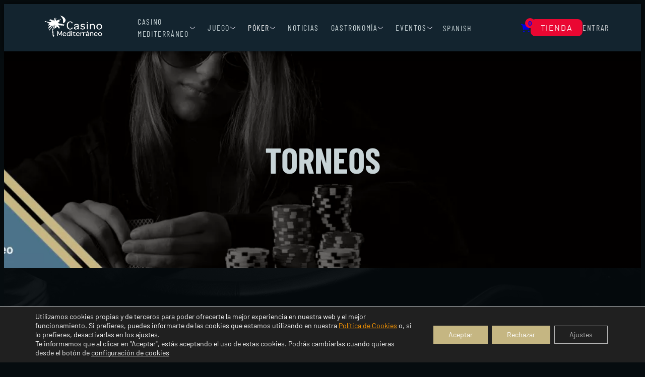

--- FILE ---
content_type: text/html; charset=UTF-8
request_url: https://www.casinomediterraneo.es/poker/torneos/
body_size: 28956
content:
<!DOCTYPE html>
<html lang="es">

<head>
        <meta charset="UTF-8">
    <meta name="viewport" content="width=device-width, initial-scale=1, shrink-to-fit=no">
    
        <meta name='robots' content='index, follow, max-image-preview:large, max-snippet:-1, max-video-preview:-1' />

<!-- Google Tag Manager for WordPress by gtm4wp.com -->
<script data-cfasync="false" data-pagespeed-no-defer>
	var gtm4wp_datalayer_name = "dataLayer";
	var dataLayer = dataLayer || [];
</script>
<!-- End Google Tag Manager for WordPress by gtm4wp.com -->
	<!-- This site is optimized with the Yoast SEO plugin v25.6 - https://yoast.com/wordpress/plugins/seo/ -->
	<title>Torneos - Casino Mediterráneo</title>
	
	<meta property="og:locale" content="es_ES" />
	<meta property="og:type" content="article" />
	<meta property="og:title" content="Torneos - Casino Mediterráneo" />
	<meta property="og:description" content="[...]Leer más... from Torneos" />
	<meta property="og:url" content="https://www.casinomediterraneo.es/poker/torneos/" />
	<meta property="og:site_name" content="Casino Mediterráneo" />
	<meta property="article:publisher" content="https://www.facebook.com/casino.mediterraneo/" />
	<meta property="article:modified_time" content="2025-12-31T09:58:04+00:00" />
	<meta property="og:image" content="https://www.casinomediterraneo.es/wp-content/uploads/2023/06/especiales.webp" />
	<meta property="og:image:width" content="1920" />
	<meta property="og:image:height" content="800" />
	<meta property="og:image:type" content="image/webp" />
	<meta name="twitter:card" content="summary_large_image" />
	<meta name="twitter:site" content="@C_Mediterraneo" />
	<meta name="twitter:label1" content="Tiempo de lectura" />
	<meta name="twitter:data1" content="1 minuto" />
	<script type="application/ld+json" class="yoast-schema-graph">{"@context":"https://schema.org","@graph":[{"@type":"WebPage","@id":"https://www.casinomediterraneo.es/poker/torneos/","url":"https://www.casinomediterraneo.es/poker/torneos/","name":"Torneos - Casino Mediterráneo","isPartOf":{"@id":"https://www.casinomediterraneo.es/#website"},"primaryImageOfPage":{"@id":"https://www.casinomediterraneo.es/poker/torneos/#primaryimage"},"image":{"@id":"https://www.casinomediterraneo.es/poker/torneos/#primaryimage"},"thumbnailUrl":"https://www.casinomediterraneo.es/wp-content/uploads/2023/06/especiales.webp","datePublished":"2024-10-15T07:56:50+00:00","dateModified":"2025-12-31T09:58:04+00:00","breadcrumb":{"@id":"https://www.casinomediterraneo.es/poker/torneos/#breadcrumb"},"inLanguage":"es","potentialAction":[{"@type":"ReadAction","target":["https://www.casinomediterraneo.es/poker/torneos/"]}]},{"@type":"ImageObject","inLanguage":"es","@id":"https://www.casinomediterraneo.es/poker/torneos/#primaryimage","url":"https://www.casinomediterraneo.es/wp-content/uploads/2023/06/especiales.webp","contentUrl":"https://www.casinomediterraneo.es/wp-content/uploads/2023/06/especiales.webp","width":1920,"height":800},{"@type":"BreadcrumbList","@id":"https://www.casinomediterraneo.es/poker/torneos/#breadcrumb","itemListElement":[{"@type":"ListItem","position":1,"name":"Portada","item":"https://www.casinomediterraneo.es/"},{"@type":"ListItem","position":2,"name":"Póker","item":"https://www.casinomediterraneo.es/poker/"},{"@type":"ListItem","position":3,"name":"Torneos"}]},{"@type":"WebSite","@id":"https://www.casinomediterraneo.es/#website","url":"https://www.casinomediterraneo.es/","name":"Casino Mediterraneo","description":"Da mucho juego","publisher":{"@id":"https://www.casinomediterraneo.es/#organization"},"potentialAction":[{"@type":"SearchAction","target":{"@type":"EntryPoint","urlTemplate":"https://www.casinomediterraneo.es/?s={search_term_string}"},"query-input":{"@type":"PropertyValueSpecification","valueRequired":true,"valueName":"search_term_string"}}],"inLanguage":"es"},{"@type":"Organization","@id":"https://www.casinomediterraneo.es/#organization","name":"Casino Mediterraneo","url":"https://www.casinomediterraneo.es/","logo":{"@type":"ImageObject","inLanguage":"es","@id":"https://www.casinomediterraneo.es/#/schema/logo/image/","url":"https://www.casinomediterraneo.es/wp-content/uploads/2024/01/logo-fondo-azul.jpg","contentUrl":"https://www.casinomediterraneo.es/wp-content/uploads/2024/01/logo-fondo-azul.jpg","width":1107,"height":509,"caption":"Casino Mediterraneo"},"image":{"@id":"https://www.casinomediterraneo.es/#/schema/logo/image/"},"sameAs":["https://www.facebook.com/casino.mediterraneo/","https://x.com/C_Mediterraneo","https://www.instagram.com/casino_mediterraneo/"]}]}</script>
	<!-- / Yoast SEO plugin. -->


<link rel='stylesheet' id='editor_plus-plugin-frontend-style-css' href='https://www.casinomediterraneo.es/wp-content/plugins/editorplus/dist/style-gutenberg-frontend-style.css?ver=696f89aa890c4' media='' />
<style id='editor_plus-plugin-frontend-style-inline-css'>

    @font-face {
      font-family: 'eplus-icon';
      src: url('https://www.casinomediterraneo.es/wp-content/plugins/editorplus/extensions/icon-inserter/fonts/eplus-icon.eot?xs1351');
      src: url('https://www.casinomediterraneo.es/wp-content/plugins/editorplus/extensions/icon-inserter/fonts/eplus-icon.eot?xs1351#iefix')
          format('embedded-opentype'),
        url('https://www.casinomediterraneo.es/wp-content/plugins/editorplus/extensions/icon-inserter/fonts/eplus-icon.ttf?xs1351') format('truetype'),
        url('https://www.casinomediterraneo.es/wp-content/plugins/editorplus/extensions/icon-inserter/fonts/eplus-icon.woff?xs1351') format('woff'),
        url('https://www.casinomediterraneo.es/wp-content/plugins/editorplus/extensions/icon-inserter/fonts/eplus-icon.svg?xs1351#eplus-icon') format('svg');
      font-weight: normal;
      font-style: normal;
      font-display: block;
    }
</style>
<link rel='stylesheet' id='xoo-aff-style-css' href='https://www.casinomediterraneo.es/wp-content/plugins/easy-login-woocommerce/xoo-form-fields-fw/assets/css/xoo-aff-style.css?ver=2.1.0' media='all' />
<style id='xoo-aff-style-inline-css'>

.xoo-aff-input-group .xoo-aff-input-icon{
	background-color:  #eee;
	color:  #555;
	max-width: 40px;
	min-width: 40px;
	border-color:  #ccc;
	border-width: 1px;
	font-size: 14px;
}
.xoo-aff-group{
	margin-bottom: 30px;
}

.xoo-aff-group input[type="text"], .xoo-aff-group input[type="password"], .xoo-aff-group input[type="email"], .xoo-aff-group input[type="number"], .xoo-aff-group select, .xoo-aff-group select + .select2, .xoo-aff-group input[type="tel"], .xoo-aff-group input[type="file"]{
	background-color: #fff;
	color: #777;
	border-width: 1px;
	border-color: #cccccc;
	height: 50px;
}


.xoo-aff-group input[type="file"]{
	line-height: calc(50px - 13px);
}



.xoo-aff-group input[type="text"]::placeholder, .xoo-aff-group input[type="password"]::placeholder, .xoo-aff-group input[type="email"]::placeholder, .xoo-aff-group input[type="number"]::placeholder, .xoo-aff-group select::placeholder, .xoo-aff-group input[type="tel"]::placeholder, .xoo-aff-group .select2-selection__rendered, .xoo-aff-group .select2-container--default .select2-selection--single .select2-selection__rendered, .xoo-aff-group input[type="file"]::placeholder, .xoo-aff-group input::file-selector-button{
	color: #777;
}

.xoo-aff-group input[type="text"]:focus, .xoo-aff-group input[type="password"]:focus, .xoo-aff-group input[type="email"]:focus, .xoo-aff-group input[type="number"]:focus, .xoo-aff-group select:focus, .xoo-aff-group select + .select2:focus, .xoo-aff-group input[type="tel"]:focus, .xoo-aff-group input[type="file"]:focus{
	background-color: #ededed;
	color: #000;
}

[placeholder]:focus::-webkit-input-placeholder{
	color: #000!important;
}


.xoo-aff-input-icon + input[type="text"], .xoo-aff-input-icon + input[type="password"], .xoo-aff-input-icon + input[type="email"], .xoo-aff-input-icon + input[type="number"], .xoo-aff-input-icon + select, .xoo-aff-input-icon + select + .select2,  .xoo-aff-input-icon + input[type="tel"], .xoo-aff-input-icon + input[type="file"]{
	border-bottom-left-radius: 0;
	border-top-left-radius: 0;
}


</style>
<link rel='stylesheet' id='xoo-aff-font-awesome5-css' href='https://www.casinomediterraneo.es/wp-content/plugins/easy-login-woocommerce/xoo-form-fields-fw/lib/fontawesome5/css/all.min.css?ver=6.6.4' media='all' />
<link rel='stylesheet' id='wp-block-library-css' href='https://www.casinomediterraneo.es/wp-includes/css/dist/block-library/style.min.css?ver=6.6.4' media='all' />
<style id='wp-block-library-theme-inline-css'>
.wp-block-audio :where(figcaption){color:#555;font-size:13px;text-align:center}.is-dark-theme .wp-block-audio :where(figcaption){color:#ffffffa6}.wp-block-audio{margin:0 0 1em}.wp-block-code{border:1px solid #ccc;border-radius:4px;font-family:Menlo,Consolas,monaco,monospace;padding:.8em 1em}.wp-block-embed :where(figcaption){color:#555;font-size:13px;text-align:center}.is-dark-theme .wp-block-embed :where(figcaption){color:#ffffffa6}.wp-block-embed{margin:0 0 1em}.blocks-gallery-caption{color:#555;font-size:13px;text-align:center}.is-dark-theme .blocks-gallery-caption{color:#ffffffa6}:root :where(.wp-block-image figcaption){color:#555;font-size:13px;text-align:center}.is-dark-theme :root :where(.wp-block-image figcaption){color:#ffffffa6}.wp-block-image{margin:0 0 1em}.wp-block-pullquote{border-bottom:4px solid;border-top:4px solid;color:currentColor;margin-bottom:1.75em}.wp-block-pullquote cite,.wp-block-pullquote footer,.wp-block-pullquote__citation{color:currentColor;font-size:.8125em;font-style:normal;text-transform:uppercase}.wp-block-quote{border-left:.25em solid;margin:0 0 1.75em;padding-left:1em}.wp-block-quote cite,.wp-block-quote footer{color:currentColor;font-size:.8125em;font-style:normal;position:relative}.wp-block-quote.has-text-align-right{border-left:none;border-right:.25em solid;padding-left:0;padding-right:1em}.wp-block-quote.has-text-align-center{border:none;padding-left:0}.wp-block-quote.is-large,.wp-block-quote.is-style-large,.wp-block-quote.is-style-plain{border:none}.wp-block-search .wp-block-search__label{font-weight:700}.wp-block-search__button{border:1px solid #ccc;padding:.375em .625em}:where(.wp-block-group.has-background){padding:1.25em 2.375em}.wp-block-separator.has-css-opacity{opacity:.4}.wp-block-separator{border:none;border-bottom:2px solid;margin-left:auto;margin-right:auto}.wp-block-separator.has-alpha-channel-opacity{opacity:1}.wp-block-separator:not(.is-style-wide):not(.is-style-dots){width:100px}.wp-block-separator.has-background:not(.is-style-dots){border-bottom:none;height:1px}.wp-block-separator.has-background:not(.is-style-wide):not(.is-style-dots){height:2px}.wp-block-table{margin:0 0 1em}.wp-block-table td,.wp-block-table th{word-break:normal}.wp-block-table :where(figcaption){color:#555;font-size:13px;text-align:center}.is-dark-theme .wp-block-table :where(figcaption){color:#ffffffa6}.wp-block-video :where(figcaption){color:#555;font-size:13px;text-align:center}.is-dark-theme .wp-block-video :where(figcaption){color:#ffffffa6}.wp-block-video{margin:0 0 1em}:root :where(.wp-block-template-part.has-background){margin-bottom:0;margin-top:0;padding:1.25em 2.375em}
</style>
<link rel='stylesheet' id='eedee-gutenslider-init-css' href='https://www.casinomediterraneo.es/wp-content/plugins/gutenslider/build/gutenslider-init.css?ver=1708098814' media='all' />
<style id='cloudcatch-light-modal-block-style-inline-css'>
.wp-block-cloudcatch-light-modal-block{background-color:var(--wp--preset--color--white);box-shadow:1px 1px 12px rgba(0,0,0,.1);box-sizing:border-box;display:flex;flex-direction:column;max-height:calc(100svh - 64px);max-width:600px;overflow:hidden;overflow-wrap:break-word;padding:var(--wp--style--modal--padding,32px);position:relative;width:calc(100% - var(--wp--style--root--padding-left, 32px) - var(--wp--style--root--padding-right, 32px))}.admin-bar .wp-block-cloudcatch-light-modal-block{max-height:calc(100svh - 96px);transform:translateY(16px)}@media(max-width:782px){.admin-bar .wp-block-cloudcatch-light-modal-block{max-height:calc(100svh - 110px);transform:translateY(23px)}}.wp-block-cloudcatch-light-modal-block__wrapper{background-color:rgba(0,0,0,.1);display:none}.wp-block-cloudcatch-light-modal-block__wrapper.is-open{align-items:center;display:inline-flex;height:100%;justify-content:center;left:0;margin:0;max-width:none!important;position:fixed;top:0;width:100%;z-index:10000}.wp-block-cloudcatch-light-modal-block__content{height:inherit;overflow:auto;overscroll-behavior:contain}.wp-block-cloudcatch-light-modal-block__close{-webkit-appearance:none;-moz-appearance:none;appearance:none;background-color:hsla(0,0%,100%,.125);border:none;border-radius:50%;box-shadow:none;cursor:pointer;line-height:0;margin:0;padding:.75rem;position:absolute;right:8px;top:8px;transition:background-color .2s ease-in-out;z-index:10001}.wp-block-cloudcatch-light-modal-block__close:focus,.wp-block-cloudcatch-light-modal-block__close:hover{background-color:hsla(0,0%,100%,.2)}

</style>
<style id='makeiteasy-popup-style-inline-css'>
.wp-block-makeiteasy-popup{display:none}.wp-block-makeiteasy-popup .makeiteasy-popup-overlay{align-items:center;display:flex;justify-content:center}.admin-bar .wp-block-makeiteasy-popup.position-top{top:32px}.admin-bar .wp-block-makeiteasy-popup.position-top .makeiteasy-popup-wrapper{max-height:calc(100dvh - 40px)}@media screen and (max-width:782px){.admin-bar .wp-block-makeiteasy-popup.position-top{top:46px}.admin-bar .wp-block-makeiteasy-popup.position-top .makeiteasy-popup-wrapper{max-height:calc(100dvh - 54px)}}.admin-bar .wp-block-makeiteasy-popup:is(.position-left,.position-right){top:32px}.admin-bar .wp-block-makeiteasy-popup:is(.position-left,.position-right) .makeiteasy-popup-wrapper{max-height:calc(100% - 32px)}@media screen and (max-width:782px){.admin-bar .wp-block-makeiteasy-popup:is(.position-left,.position-right){top:46px}.admin-bar .wp-block-makeiteasy-popup:is(.position-left,.position-right) .makeiteasy-popup-wrapper{max-height:calc(100% - 46px)}}.wp-block-makeiteasy-popup.popup-modal{inset:0;max-width:none;position:fixed}.wp-block-makeiteasy-popup.popup-modal .makeiteasy-popup-overlay{background:rgba(34,34,34,.467);height:100%;width:100%}.wp-block-makeiteasy-popup.popup-modal .makeiteasy-popup-wrapper{position:absolute}.wp-block-makeiteasy-popup.is-open{display:block}.wp-block-makeiteasy-popup .makeiteasy-popup-close{align-items:center;align-self:flex-start;background:none;border:none;cursor:pointer;display:flex;margin:0 0 0 1ch;padding:2px;position:absolute;right:1.1rem;top:.7rem}.wp-block-makeiteasy-popup .makeiteasy-popup-close svg{fill:var(--wp--preset--color--black,#000);pointer-events:none}.wp-block-makeiteasy-popup .makeiteasy-popup-close:focus-visible{outline:var(--wp--preset--color--contrast,#242424) 1px solid}.wp-block-makeiteasy-popup.popup-floating{max-width:none;position:fixed;z-index:99998}.wp-block-makeiteasy-popup.popup-floating .makeiteasy-popup-overlay{position:absolute}.wp-block-makeiteasy-popup.popup-floating,.wp-block-makeiteasy-popup.popup-floating .makeiteasy-popup-overlay{bottom:0;left:0;right:0;top:0}.wp-block-makeiteasy-popup.popup-floating.popup-modeless .makeiteasy-popup-overlay{position:static}.wp-block-makeiteasy-popup.popup-floating.popup-modeless:not(.popup-fixed){bottom:auto;left:50%;right:auto;top:50%;transform:translate(-50%,-50%)}.wp-block-makeiteasy-popup .makeiteasy-popup-wrapper{align-items:center;background:var(--wp--preset--color--white,#fff);box-sizing:border-box;display:grid;grid:1fr/1fr auto;justify-content:center;max-height:calc(100dvh - 8px);max-width:calc(100dvw - 4px);position:relative}.wp-block-makeiteasy-popup .makeiteasy-popup-wrapper.alignfull{width:100dvw}.wp-block-makeiteasy-popup .makeiteasy-popup-wrapper.alignwide{width:var(--wp--style--global--wide-size)}.wp-block-makeiteasy-popup .makeiteasy-popup-wrapper.has-above-close{display:flex;flex-flow:column nowrap;max-height:calc(100dvh - 74px)}@media(max-width:48rem){.wp-block-makeiteasy-popup .makeiteasy-popup-wrapper.has-above-close .makeiteasy-popup-close{right:0;top:-2.3rem}}.wp-block-makeiteasy-popup .makeiteasy-popup-wrapper .popup-position-above:before{bottom:-1.2rem;top:auto;transform:translateX(-50%) rotateX(180deg)}.wp-block-makeiteasy-popup.popup-fixed .makeiteasy-popup-overlay{position:static}.wp-block-makeiteasy-popup.popup-fixed.popup-modeless.position-top{bottom:auto}.wp-block-makeiteasy-popup.popup-fixed.popup-modeless.position-bottom{top:auto}.wp-block-makeiteasy-popup.popup-fixed.popup-modeless.position-left{right:auto}.wp-block-makeiteasy-popup.popup-fixed.popup-modeless.position-right{left:auto}.wp-block-makeiteasy-popup.popup-fixed .makeiteasy-popup-wrapper{box-sizing:border-box;justify-content:center}.wp-block-makeiteasy-popup.popup-fixed .makeiteasy-popup-close{flex:none}.wp-block-makeiteasy-popup.popup-fixed .makeiteasy-popup-content-wrapper.is-content-justification-center+.makeiteasy-popup-close{position:absolute;right:3ch}.wp-block-makeiteasy-popup.popup-fixed.position-bottom .makeiteasy-popup-overlay,.wp-block-makeiteasy-popup.popup-fixed.position-bottom .makeiteasy-popup-wrapper,.wp-block-makeiteasy-popup.popup-fixed.position-top .makeiteasy-popup-overlay,.wp-block-makeiteasy-popup.popup-fixed.position-top .makeiteasy-popup-wrapper{width:100%}.wp-block-makeiteasy-popup.popup-fixed.position-left .makeiteasy-popup-overlay,.wp-block-makeiteasy-popup.popup-fixed.position-left .makeiteasy-popup-wrapper,.wp-block-makeiteasy-popup.popup-fixed.position-right .makeiteasy-popup-overlay,.wp-block-makeiteasy-popup.popup-fixed.position-right .makeiteasy-popup-wrapper{height:100%}.wp-block-makeiteasy-popup.popup-fixed.position-left .makeiteasy-popup-wrapper,.wp-block-makeiteasy-popup.popup-fixed.position-right .makeiteasy-popup-wrapper{max-height:none}.is-layout-constrained.wp-block-post-content .wp-block-makeiteasy-popup .makeiteasy-popup-wrapper:not(.alignwide,.alignfull) .makeiteasy-popup-content-wrapper{max-width:var(--wp--style--global--content-size)}.wp-block-makeiteasy-popup .makeiteasy-popup-content-wrapper{align-items:center;box-sizing:border-box;overflow-x:hidden;overflow-y:auto;position:relative;width:100%}.wp-block-makeiteasy-popup .makeiteasy-popup-content-wrapper.is-content-justification-left{margin-left:0;margin-right:auto}.wp-block-makeiteasy-popup .makeiteasy-popup-content-wrapper.is-content-justification-right{margin-left:auto;margin-right:0}.wp-block-makeiteasy-popup:not(.block-editor-block-list__block){margin-block-start:0}.wp-block-makeiteasy-popup.popup-attached:not(.block-editor-block-list__block){max-width:none;position:fixed}.wp-block-makeiteasy-popup.position-top .makeiteasy-popup-wrapper{top:0}.wp-block-makeiteasy-popup.position-left .makeiteasy-popup-wrapper{left:0}.wp-block-makeiteasy-popup.position-bottom .makeiteasy-popup-wrapper{bottom:0}.wp-block-makeiteasy-popup.position-right .makeiteasy-popup-wrapper{right:0}body.has-floating-popup{overflow:hidden}.makeiteasy-popup-outermost{margin:0}.makeiteasy-popup-outermost.popup-fixed.position-top{margin-block-start:0}.makeiteasy-popup-wrapper{padding:.7rem 1.1rem}

</style>
<style id='filebird-block-filebird-gallery-style-inline-css'>
ul.filebird-block-filebird-gallery{margin:auto!important;padding:0!important;width:100%}ul.filebird-block-filebird-gallery.layout-grid{display:grid;grid-gap:20px;align-items:stretch;grid-template-columns:repeat(var(--columns),1fr);justify-items:stretch}ul.filebird-block-filebird-gallery.layout-grid li img{border:1px solid #ccc;box-shadow:2px 2px 6px 0 rgba(0,0,0,.3);height:100%;max-width:100%;-o-object-fit:cover;object-fit:cover;width:100%}ul.filebird-block-filebird-gallery.layout-masonry{-moz-column-count:var(--columns);-moz-column-gap:var(--space);column-gap:var(--space);-moz-column-width:var(--min-width);columns:var(--min-width) var(--columns);display:block;overflow:auto}ul.filebird-block-filebird-gallery.layout-masonry li{margin-bottom:var(--space)}ul.filebird-block-filebird-gallery li{list-style:none}ul.filebird-block-filebird-gallery li figure{height:100%;margin:0;padding:0;position:relative;width:100%}ul.filebird-block-filebird-gallery li figure figcaption{background:linear-gradient(0deg,rgba(0,0,0,.7),rgba(0,0,0,.3) 70%,transparent);bottom:0;box-sizing:border-box;color:#fff;font-size:.8em;margin:0;max-height:100%;overflow:auto;padding:3em .77em .7em;position:absolute;text-align:center;width:100%;z-index:2}ul.filebird-block-filebird-gallery li figure figcaption a{color:inherit}.fb-block-hover-animation-zoomIn figure{overflow:hidden}.fb-block-hover-animation-zoomIn figure img{transform:scale(1);transition:.3s ease-in-out}.fb-block-hover-animation-zoomIn figure:hover img{transform:scale(1.3)}.fb-block-hover-animation-shine figure{overflow:hidden;position:relative}.fb-block-hover-animation-shine figure:before{background:linear-gradient(90deg,hsla(0,0%,100%,0) 0,hsla(0,0%,100%,.3));content:"";display:block;height:100%;left:-75%;position:absolute;top:0;transform:skewX(-25deg);width:50%;z-index:2}.fb-block-hover-animation-shine figure:hover:before{animation:shine .75s}@keyframes shine{to{left:125%}}.fb-block-hover-animation-opacity figure{overflow:hidden}.fb-block-hover-animation-opacity figure img{opacity:1;transition:.3s ease-in-out}.fb-block-hover-animation-opacity figure:hover img{opacity:.5}.fb-block-hover-animation-grayscale figure img{filter:grayscale(100%);transition:.3s ease-in-out}.fb-block-hover-animation-grayscale figure:hover img{filter:grayscale(0)}

</style>
<style id='global-styles-inline-css'>
:root{--wp--preset--aspect-ratio--square: 1;--wp--preset--aspect-ratio--4-3: 4/3;--wp--preset--aspect-ratio--3-4: 3/4;--wp--preset--aspect-ratio--3-2: 3/2;--wp--preset--aspect-ratio--2-3: 2/3;--wp--preset--aspect-ratio--16-9: 16/9;--wp--preset--aspect-ratio--9-16: 9/16;--wp--preset--color--black: #000000;--wp--preset--color--cyan-bluish-gray: #abb8c3;--wp--preset--color--white: #ffffff;--wp--preset--color--pale-pink: #f78da7;--wp--preset--color--vivid-red: #cf2e2e;--wp--preset--color--luminous-vivid-orange: #ff6900;--wp--preset--color--luminous-vivid-amber: #fcb900;--wp--preset--color--light-green-cyan: #7bdcb5;--wp--preset--color--vivid-green-cyan: #00d084;--wp--preset--color--pale-cyan-blue: #8ed1fc;--wp--preset--color--vivid-cyan-blue: #0693e3;--wp--preset--color--vivid-purple: #9b51e0;--wp--preset--color--foreground: #0f0f0f;--wp--preset--color--background: #f7f7f7;--wp--preset--color--casino-uno: #144f7e;--wp--preset--color--casino-dos: #7f6641;--wp--preset--color--casino-tres: #4D738B;--wp--preset--color--poker: #08672f;--wp--preset--color--eventos: #262e60;--wp--preset--color--restauracion: #65140e;--wp--preset--color--texto-calido: #e4d6cd;--wp--preset--color--texto-frio: #c7d3d6;--wp--preset--color--texto-regular: #e7e5f4;--wp--preset--color--background-liso-uno: #13242f;--wp--preset--color--background-liso-dos: #C5B682;--wp--preset--color--background-oscuro-dos: #060c0f;--wp--preset--color--cta-rojo: #ea0732;--wp--preset--color--cta-amarillo: #d69e0e;--wp--preset--gradient--vivid-cyan-blue-to-vivid-purple: linear-gradient(135deg,rgba(6,147,227,1) 0%,rgb(155,81,224) 100%);--wp--preset--gradient--light-green-cyan-to-vivid-green-cyan: linear-gradient(135deg,rgb(122,220,180) 0%,rgb(0,208,130) 100%);--wp--preset--gradient--luminous-vivid-amber-to-luminous-vivid-orange: linear-gradient(135deg,rgba(252,185,0,1) 0%,rgba(255,105,0,1) 100%);--wp--preset--gradient--luminous-vivid-orange-to-vivid-red: linear-gradient(135deg,rgba(255,105,0,1) 0%,rgb(207,46,46) 100%);--wp--preset--gradient--very-light-gray-to-cyan-bluish-gray: linear-gradient(135deg,rgb(238,238,238) 0%,rgb(169,184,195) 100%);--wp--preset--gradient--cool-to-warm-spectrum: linear-gradient(135deg,rgb(74,234,220) 0%,rgb(151,120,209) 20%,rgb(207,42,186) 40%,rgb(238,44,130) 60%,rgb(251,105,98) 80%,rgb(254,248,76) 100%);--wp--preset--gradient--blush-light-purple: linear-gradient(135deg,rgb(255,206,236) 0%,rgb(152,150,240) 100%);--wp--preset--gradient--blush-bordeaux: linear-gradient(135deg,rgb(254,205,165) 0%,rgb(254,45,45) 50%,rgb(107,0,62) 100%);--wp--preset--gradient--luminous-dusk: linear-gradient(135deg,rgb(255,203,112) 0%,rgb(199,81,192) 50%,rgb(65,88,208) 100%);--wp--preset--gradient--pale-ocean: linear-gradient(135deg,rgb(255,245,203) 0%,rgb(182,227,212) 50%,rgb(51,167,181) 100%);--wp--preset--gradient--electric-grass: linear-gradient(135deg,rgb(202,248,128) 0%,rgb(113,206,126) 100%);--wp--preset--gradient--midnight: linear-gradient(135deg,rgb(2,3,129) 0%,rgb(40,116,252) 100%);--wp--preset--gradient--gradient-1: linear-gradient(to bottom, #cfcabe 0%, #F9F9F9 100%);--wp--preset--font-size--small: 0.9rem;--wp--preset--font-size--medium: 1.05rem;--wp--preset--font-size--large: clamp(1.15rem, 1.15rem + ((1vw - 0.2rem) * 0.875), 1.85rem);--wp--preset--font-size--x-large: clamp(2rem, 2rem + ((1vw - 0.2rem) * 0.938), 2.75rem);--wp--preset--font-size--regular: 1.25rem;--wp--preset--font-size--xx-large: clamp(2.5rem, 2.5rem + ((1vw - 0.2rem) * 0.963), 3.27rem);--wp--preset--font-family--barlow: Barlow;--wp--preset--font-family--barlow-condensed: Barlow Condensed;--wp--preset--spacing--20: min(1.5rem, 2vw);--wp--preset--spacing--30: min(2.5rem, 3vw);--wp--preset--spacing--40: min(4rem, 5vw);--wp--preset--spacing--50: min(6.5rem, 8vw);--wp--preset--spacing--60: min(10.5rem, 13vw);--wp--preset--spacing--70: 3.38rem;--wp--preset--spacing--80: 5.06rem;--wp--preset--spacing--10: 1rem;--wp--preset--shadow--natural: 6px 6px 9px rgba(0, 0, 0, 0.2);--wp--preset--shadow--deep: 12px 12px 50px rgba(0, 0, 0, 0.4);--wp--preset--shadow--sharp: 6px 6px 0px rgba(0, 0, 0, 0.2);--wp--preset--shadow--outlined: 6px 6px 0px -3px rgba(255, 255, 255, 1), 6px 6px rgba(0, 0, 0, 1);--wp--preset--shadow--crisp: 6px 6px 0px rgba(0, 0, 0, 1);}:root { --wp--style--global--content-size: 100%;--wp--style--global--wide-size: 100%; }:where(body) { margin: 0; }.wp-site-blocks { padding-top: var(--wp--style--root--padding-top); padding-bottom: var(--wp--style--root--padding-bottom); }.has-global-padding { padding-right: var(--wp--style--root--padding-right); padding-left: var(--wp--style--root--padding-left); }.has-global-padding > .alignfull { margin-right: calc(var(--wp--style--root--padding-right) * -1); margin-left: calc(var(--wp--style--root--padding-left) * -1); }.has-global-padding :where(:not(.alignfull.is-layout-flow) > .has-global-padding:not(.wp-block-block, .alignfull)) { padding-right: 0; padding-left: 0; }.has-global-padding :where(:not(.alignfull.is-layout-flow) > .has-global-padding:not(.wp-block-block, .alignfull)) > .alignfull { margin-left: 0; margin-right: 0; }.wp-site-blocks > .alignleft { float: left; margin-right: 2em; }.wp-site-blocks > .alignright { float: right; margin-left: 2em; }.wp-site-blocks > .aligncenter { justify-content: center; margin-left: auto; margin-right: auto; }:where(.wp-site-blocks) > * { margin-block-start: 1.2rem; margin-block-end: 0; }:where(.wp-site-blocks) > :first-child { margin-block-start: 0; }:where(.wp-site-blocks) > :last-child { margin-block-end: 0; }:root { --wp--style--block-gap: 1.2rem; }:root :where(.is-layout-flow) > :first-child{margin-block-start: 0;}:root :where(.is-layout-flow) > :last-child{margin-block-end: 0;}:root :where(.is-layout-flow) > *{margin-block-start: 1.2rem;margin-block-end: 0;}:root :where(.is-layout-constrained) > :first-child{margin-block-start: 0;}:root :where(.is-layout-constrained) > :last-child{margin-block-end: 0;}:root :where(.is-layout-constrained) > *{margin-block-start: 1.2rem;margin-block-end: 0;}:root :where(.is-layout-flex){gap: 1.2rem;}:root :where(.is-layout-grid){gap: 1.2rem;}.is-layout-flow > .alignleft{float: left;margin-inline-start: 0;margin-inline-end: 2em;}.is-layout-flow > .alignright{float: right;margin-inline-start: 2em;margin-inline-end: 0;}.is-layout-flow > .aligncenter{margin-left: auto !important;margin-right: auto !important;}.is-layout-constrained > .alignleft{float: left;margin-inline-start: 0;margin-inline-end: 2em;}.is-layout-constrained > .alignright{float: right;margin-inline-start: 2em;margin-inline-end: 0;}.is-layout-constrained > .aligncenter{margin-left: auto !important;margin-right: auto !important;}.is-layout-constrained > :where(:not(.alignleft):not(.alignright):not(.alignfull)){max-width: var(--wp--style--global--content-size);margin-left: auto !important;margin-right: auto !important;}.is-layout-constrained > .alignwide{max-width: var(--wp--style--global--wide-size);}body .is-layout-flex{display: flex;}.is-layout-flex{flex-wrap: wrap;align-items: center;}.is-layout-flex > :is(*, div){margin: 0;}body .is-layout-grid{display: grid;}.is-layout-grid > :is(*, div){margin: 0;}body{font-family: var(--wp--preset--font-family--barlow);font-size: var(--wp--preset--font-size--medium);font-style: normal;font-weight: 400;line-height: 1.55;--wp--style--root--padding-top: 0px;--wp--style--root--padding-right: var(--wp--preset--spacing--50);--wp--style--root--padding-bottom: 0px;--wp--style--root--padding-left: var(--wp--preset--spacing--50);}a:where(:not(.wp-element-button)){color: var(--wp--preset--color--texto-frio);text-decoration: underline;}:root :where(a:where(:not(.wp-element-button)):hover){text-decoration: none;}:root :where(a:where(:not(.wp-element-button)):active){color: var(--wp--preset--color--texto-frio);text-decoration: none;}h1, h2, h3, h4, h5, h6{font-family: var(--wp--preset--font-family--barlow-condensed);font-weight: 700;line-height: 1.2;text-transform: uppercase;}h1{font-size: var(--wp--preset--font-size--x-large);line-height: 1.15;}h2{font-size: var(--wp--preset--font-size--large);margin-top: var(--wp--preset--spacing--30);margin-bottom: var(--wp--preset--spacing--30);text-transform: uppercase;}h3{font-size: var(--wp--preset--font-size--large);margin-top: var(--wp--preset--spacing--10);margin-bottom: var(--wp--preset--spacing--20);text-transform: none;}h4{font-size: clamp(1.1rem, 1.1rem + ((1vw - 0.2rem) * 0.767), 1.5rem);text-transform: none;}h5{font-size: var(--wp--preset--font-size--medium);text-transform: none;}h6{font-size: var(--wp--preset--font-size--small);text-transform: none;}:root :where(.wp-element-button, .wp-block-button__link){background-color: var(--wp--preset--color--casino-tres);border-radius: 9px;border-color: transparent;border-width: 2px;border-style: solid;color: var(--wp--preset--color--background);font-family: inherit;font-size: var(--wp--preset--font-size--normal);font-style: normal;font-weight: 400;line-height: inherit;padding-top: 0.6rem;padding-right: 1rem;padding-bottom: 0.6rem;padding-left: 1rem;text-decoration: none;}:root :where(.wp-element-button:hover, .wp-block-button__link:hover){background-color: var(--wp--preset--color--casino-uno);color: var(--wp--preset--color--background);}.has-black-color{color: var(--wp--preset--color--black) !important;}.has-cyan-bluish-gray-color{color: var(--wp--preset--color--cyan-bluish-gray) !important;}.has-white-color{color: var(--wp--preset--color--white) !important;}.has-pale-pink-color{color: var(--wp--preset--color--pale-pink) !important;}.has-vivid-red-color{color: var(--wp--preset--color--vivid-red) !important;}.has-luminous-vivid-orange-color{color: var(--wp--preset--color--luminous-vivid-orange) !important;}.has-luminous-vivid-amber-color{color: var(--wp--preset--color--luminous-vivid-amber) !important;}.has-light-green-cyan-color{color: var(--wp--preset--color--light-green-cyan) !important;}.has-vivid-green-cyan-color{color: var(--wp--preset--color--vivid-green-cyan) !important;}.has-pale-cyan-blue-color{color: var(--wp--preset--color--pale-cyan-blue) !important;}.has-vivid-cyan-blue-color{color: var(--wp--preset--color--vivid-cyan-blue) !important;}.has-vivid-purple-color{color: var(--wp--preset--color--vivid-purple) !important;}.has-foreground-color{color: var(--wp--preset--color--foreground) !important;}.has-background-color{color: var(--wp--preset--color--background) !important;}.has-casino-uno-color{color: var(--wp--preset--color--casino-uno) !important;}.has-casino-dos-color{color: var(--wp--preset--color--casino-dos) !important;}.has-casino-tres-color{color: var(--wp--preset--color--casino-tres) !important;}.has-poker-color{color: var(--wp--preset--color--poker) !important;}.has-eventos-color{color: var(--wp--preset--color--eventos) !important;}.has-restauracion-color{color: var(--wp--preset--color--restauracion) !important;}.has-texto-calido-color{color: var(--wp--preset--color--texto-calido) !important;}.has-texto-frio-color{color: var(--wp--preset--color--texto-frio) !important;}.has-texto-regular-color{color: var(--wp--preset--color--texto-regular) !important;}.has-background-liso-uno-color{color: var(--wp--preset--color--background-liso-uno) !important;}.has-background-liso-dos-color{color: var(--wp--preset--color--background-liso-dos) !important;}.has-background-oscuro-dos-color{color: var(--wp--preset--color--background-oscuro-dos) !important;}.has-cta-rojo-color{color: var(--wp--preset--color--cta-rojo) !important;}.has-cta-amarillo-color{color: var(--wp--preset--color--cta-amarillo) !important;}.has-black-background-color{background-color: var(--wp--preset--color--black) !important;}.has-cyan-bluish-gray-background-color{background-color: var(--wp--preset--color--cyan-bluish-gray) !important;}.has-white-background-color{background-color: var(--wp--preset--color--white) !important;}.has-pale-pink-background-color{background-color: var(--wp--preset--color--pale-pink) !important;}.has-vivid-red-background-color{background-color: var(--wp--preset--color--vivid-red) !important;}.has-luminous-vivid-orange-background-color{background-color: var(--wp--preset--color--luminous-vivid-orange) !important;}.has-luminous-vivid-amber-background-color{background-color: var(--wp--preset--color--luminous-vivid-amber) !important;}.has-light-green-cyan-background-color{background-color: var(--wp--preset--color--light-green-cyan) !important;}.has-vivid-green-cyan-background-color{background-color: var(--wp--preset--color--vivid-green-cyan) !important;}.has-pale-cyan-blue-background-color{background-color: var(--wp--preset--color--pale-cyan-blue) !important;}.has-vivid-cyan-blue-background-color{background-color: var(--wp--preset--color--vivid-cyan-blue) !important;}.has-vivid-purple-background-color{background-color: var(--wp--preset--color--vivid-purple) !important;}.has-foreground-background-color{background-color: var(--wp--preset--color--foreground) !important;}.has-background-background-color{background-color: var(--wp--preset--color--background) !important;}.has-casino-uno-background-color{background-color: var(--wp--preset--color--casino-uno) !important;}.has-casino-dos-background-color{background-color: var(--wp--preset--color--casino-dos) !important;}.has-casino-tres-background-color{background-color: var(--wp--preset--color--casino-tres) !important;}.has-poker-background-color{background-color: var(--wp--preset--color--poker) !important;}.has-eventos-background-color{background-color: var(--wp--preset--color--eventos) !important;}.has-restauracion-background-color{background-color: var(--wp--preset--color--restauracion) !important;}.has-texto-calido-background-color{background-color: var(--wp--preset--color--texto-calido) !important;}.has-texto-frio-background-color{background-color: var(--wp--preset--color--texto-frio) !important;}.has-texto-regular-background-color{background-color: var(--wp--preset--color--texto-regular) !important;}.has-background-liso-uno-background-color{background-color: var(--wp--preset--color--background-liso-uno) !important;}.has-background-liso-dos-background-color{background-color: var(--wp--preset--color--background-liso-dos) !important;}.has-background-oscuro-dos-background-color{background-color: var(--wp--preset--color--background-oscuro-dos) !important;}.has-cta-rojo-background-color{background-color: var(--wp--preset--color--cta-rojo) !important;}.has-cta-amarillo-background-color{background-color: var(--wp--preset--color--cta-amarillo) !important;}.has-black-border-color{border-color: var(--wp--preset--color--black) !important;}.has-cyan-bluish-gray-border-color{border-color: var(--wp--preset--color--cyan-bluish-gray) !important;}.has-white-border-color{border-color: var(--wp--preset--color--white) !important;}.has-pale-pink-border-color{border-color: var(--wp--preset--color--pale-pink) !important;}.has-vivid-red-border-color{border-color: var(--wp--preset--color--vivid-red) !important;}.has-luminous-vivid-orange-border-color{border-color: var(--wp--preset--color--luminous-vivid-orange) !important;}.has-luminous-vivid-amber-border-color{border-color: var(--wp--preset--color--luminous-vivid-amber) !important;}.has-light-green-cyan-border-color{border-color: var(--wp--preset--color--light-green-cyan) !important;}.has-vivid-green-cyan-border-color{border-color: var(--wp--preset--color--vivid-green-cyan) !important;}.has-pale-cyan-blue-border-color{border-color: var(--wp--preset--color--pale-cyan-blue) !important;}.has-vivid-cyan-blue-border-color{border-color: var(--wp--preset--color--vivid-cyan-blue) !important;}.has-vivid-purple-border-color{border-color: var(--wp--preset--color--vivid-purple) !important;}.has-foreground-border-color{border-color: var(--wp--preset--color--foreground) !important;}.has-background-border-color{border-color: var(--wp--preset--color--background) !important;}.has-casino-uno-border-color{border-color: var(--wp--preset--color--casino-uno) !important;}.has-casino-dos-border-color{border-color: var(--wp--preset--color--casino-dos) !important;}.has-casino-tres-border-color{border-color: var(--wp--preset--color--casino-tres) !important;}.has-poker-border-color{border-color: var(--wp--preset--color--poker) !important;}.has-eventos-border-color{border-color: var(--wp--preset--color--eventos) !important;}.has-restauracion-border-color{border-color: var(--wp--preset--color--restauracion) !important;}.has-texto-calido-border-color{border-color: var(--wp--preset--color--texto-calido) !important;}.has-texto-frio-border-color{border-color: var(--wp--preset--color--texto-frio) !important;}.has-texto-regular-border-color{border-color: var(--wp--preset--color--texto-regular) !important;}.has-background-liso-uno-border-color{border-color: var(--wp--preset--color--background-liso-uno) !important;}.has-background-liso-dos-border-color{border-color: var(--wp--preset--color--background-liso-dos) !important;}.has-background-oscuro-dos-border-color{border-color: var(--wp--preset--color--background-oscuro-dos) !important;}.has-cta-rojo-border-color{border-color: var(--wp--preset--color--cta-rojo) !important;}.has-cta-amarillo-border-color{border-color: var(--wp--preset--color--cta-amarillo) !important;}.has-vivid-cyan-blue-to-vivid-purple-gradient-background{background: var(--wp--preset--gradient--vivid-cyan-blue-to-vivid-purple) !important;}.has-light-green-cyan-to-vivid-green-cyan-gradient-background{background: var(--wp--preset--gradient--light-green-cyan-to-vivid-green-cyan) !important;}.has-luminous-vivid-amber-to-luminous-vivid-orange-gradient-background{background: var(--wp--preset--gradient--luminous-vivid-amber-to-luminous-vivid-orange) !important;}.has-luminous-vivid-orange-to-vivid-red-gradient-background{background: var(--wp--preset--gradient--luminous-vivid-orange-to-vivid-red) !important;}.has-very-light-gray-to-cyan-bluish-gray-gradient-background{background: var(--wp--preset--gradient--very-light-gray-to-cyan-bluish-gray) !important;}.has-cool-to-warm-spectrum-gradient-background{background: var(--wp--preset--gradient--cool-to-warm-spectrum) !important;}.has-blush-light-purple-gradient-background{background: var(--wp--preset--gradient--blush-light-purple) !important;}.has-blush-bordeaux-gradient-background{background: var(--wp--preset--gradient--blush-bordeaux) !important;}.has-luminous-dusk-gradient-background{background: var(--wp--preset--gradient--luminous-dusk) !important;}.has-pale-ocean-gradient-background{background: var(--wp--preset--gradient--pale-ocean) !important;}.has-electric-grass-gradient-background{background: var(--wp--preset--gradient--electric-grass) !important;}.has-midnight-gradient-background{background: var(--wp--preset--gradient--midnight) !important;}.has-gradient-1-gradient-background{background: var(--wp--preset--gradient--gradient-1) !important;}.has-small-font-size{font-size: var(--wp--preset--font-size--small) !important;}.has-medium-font-size{font-size: var(--wp--preset--font-size--medium) !important;}.has-large-font-size{font-size: var(--wp--preset--font-size--large) !important;}.has-x-large-font-size{font-size: var(--wp--preset--font-size--x-large) !important;}.has-regular-font-size{font-size: var(--wp--preset--font-size--regular) !important;}.has-xx-large-font-size{font-size: var(--wp--preset--font-size--xx-large) !important;}.has-barlow-font-family{font-family: var(--wp--preset--font-family--barlow) !important;}.has-barlow-condensed-font-family{font-family: var(--wp--preset--font-family--barlow-condensed) !important;}
:root :where(.wp-block-button .wp-block-button__link){font-family: var(--wp--preset--font-family--barlow);font-size: var(--wp--preset--font-size--regular);font-weight: regular;}
:root :where(.wp-block-pullquote){font-size: clamp(0.984em, 0.984rem + ((1vw - 0.2em) * 0.645), 1.5em);line-height: 1.6;}
:root :where(.wp-block-details summary){background-color: var(--wp--preset--color--background)!important; color:var(--wp--preset--color--background-oscuro-dos)!important; padding: var(--wp--preset--spacing--10);border-radius: 9px;}
:root :where(.wp-block-buttons-is-layout-flow) > :first-child{margin-block-start: 0;}:root :where(.wp-block-buttons-is-layout-flow) > :last-child{margin-block-end: 0;}:root :where(.wp-block-buttons-is-layout-flow) > *{margin-block-start: 0.7rem;margin-block-end: 0;}:root :where(.wp-block-buttons-is-layout-constrained) > :first-child{margin-block-start: 0;}:root :where(.wp-block-buttons-is-layout-constrained) > :last-child{margin-block-end: 0;}:root :where(.wp-block-buttons-is-layout-constrained) > *{margin-block-start: 0.7rem;margin-block-end: 0;}:root :where(.wp-block-buttons-is-layout-flex){gap: 0.7rem;}:root :where(.wp-block-buttons-is-layout-grid){gap: 0.7rem;}
:root :where(.wp-block-cover){padding-top: var(--wp--preset--spacing--40);padding-bottom: var(--wp--preset--spacing--40);}
:root :where(.wp-block-image img, .wp-block-image .wp-block-image__crop-area, .wp-block-image .components-placeholder){border-radius: 9px;}
:root :where(p){font-family: var(--wp--preset--font-family--barlow);font-size: var(--wp--preset--font-size--regular);font-weight: 400;margin-top: var(--wp--preset--spacing--10);margin-right: 0px;margin-bottom: var(--wp--preset--spacing--20);margin-left: 0px;}
:root :where(.wp-block-list){padding-left: var(--wp--preset--spacing--10);}
.button-default {
	border: 1px solid #c5b682;
    box-shadow: 0 0 0.5008px rgba(0,0,0,.004), 0.2px 0.2px 1.1008px rgba(0,0,0,.01), 0.4px 0.4px 1.8992px rgba(0,0,0,.016), 0.6992px 0.6992px 3.1008px rgba(0,0,0,.023), 1.1008px 1.1008px 5px rgba(0,0,0,.03), 1.6992px 1.6992px 8.2px rgba(0,0,0,.04), 2.5008px 2.5008px 14.4px rgba(0,0,0,.052), 4px 4px 29px rgba(0,0,0,.07);
    color: #c5b682;
    transition: all .2s ease-in-out;
	text-decoration: none;
	padding: 10px 20px;
	border-radius: 9px;
}

/* Selector de idioma */
.menu-item-gtranslate{
	list-style: none;
}
.menu-item-gtranslate select{
	background: transparent;
	padding: .5em;
	border-radius: 9px;
	border: 1px solid var(--wp--preset--color--texto-frio);
	text-transform: uppercase;
	color: var(--wp--preset--color--texto-frio);
	font-family: var(--wp--preset--font-family--barlow-condensed);
	font-size: 1em;
}

.menu-item-gtranslate select option{
	background: var(--wp--preset--color--background-liso-uno);
}

/* Contact Form 7 */
input[type="text"],
input[type="email"],
textarea
{
	  padding: 1em 0.8em;
    border-radius: 9px;
    border: 1px solid transparent;
    font-size: .8em;
	background: var(--wp--preset--color--texto-frio);
	width: 100%;
}
input[type="file"] {
	border: 1px solid var(--wp--preset--color--texto-frio);
	background: transparent;
	padding: 1em 0.8em;
	border: 1px solid var(--wp--preset--color--texto-frio);
	border-radius: 9px;
		width: 100%;
}
input[type="submit"] {
	padding: 1em;
	border-radius: 9px;
	border: 1px solid transparent;
	background: var(--wp--preset--color--background-liso-dos);
	display: flex;
	align-items: center;
	justify-content: center;
	color: black;
	font-size: .8em;
		width: 100%;
}

.PageModalidad__column--table table{
	border-spacing: 0;
}

.PageModalidad__column--table table thead tr th{
	background: var(--wp--preset--color--background-liso-dos);
	padding: .5em;
	color: var(--wp--preset--color--background-liso-uno);
}

.PageModalidad__column--table table tr td{
/* 	border-right: 1px solid var(--wp--preset--color--texto-frio);
	border-top: 1px solid var(--wp--preset--color--texto-frio);
	border-left:first-child: 1px solid var(--wp--preset--color--texto-frio); */
	padding: .5em;
}

.PageModalidad__column--table table tr td:first-child{
/* 	border-left: 1px solid var(--wp--preset--color--texto-frio); */
}
.PageModalidad__column--table table tr:last-child td{
/* 	border-bottom: 1px solid var(--wp--preset--color--texto-frio); */
}

.PageModalidad__column--table table tr:nth-child(even){
	background: var(--wp--preset--color--background-liso-uno);
}
:root :where(.wp-block-details summary){background-color: var(--wp--preset--color--background)!important; color:var(--wp--preset--color--background-oscuro-dos)!important; padding: var(--wp--preset--spacing--10);border-radius: 9px;}
</style>
<link rel='stylesheet' id='acr_ranking_torneos-css' href='https://www.casinomediterraneo.es/wp-content/plugins/acr_ranking_torneos/public/css/tablas.css?ver=1.0.0' media='all' />
<link rel='stylesheet' id='casino-plugin-css' href='https://www.casinomediterraneo.es/wp-content/plugins/casino/public/css/casino-public.css?ver=1.0.0' media='all' />
<link rel='stylesheet' id='acr_woocommerce-animate-css' href='https://www.casinomediterraneo.es/wp-content/plugins/cm_woocommerce/public/css/animate.min.css?ver=1.0.0' media='all' />
<link rel='stylesheet' id='acr_woocommerce-acr_woocommerce_plublic-css' href='https://www.casinomediterraneo.es/wp-content/plugins/cm_woocommerce/public/css/acr_woocommerce_public.css?ver=1.0.0' media='all' />
<link rel='stylesheet' id='contact-form-7-css' href='https://www.casinomediterraneo.es/wp-content/plugins/contact-form-7/includes/css/styles.css?ver=6.0.6' media='all' />
<link rel='stylesheet' id='woocommerce-layout-css' href='https://www.casinomediterraneo.es/wp-content/plugins/woocommerce/assets/css/woocommerce-layout.css?ver=9.8.6' media='all' />
<style id='woocommerce-inline-inline-css'>
.woocommerce form .form-row .required { visibility: visible; }
</style>
<link rel='stylesheet' id='wpcf7-redirect-script-frontend-css' href='https://www.casinomediterraneo.es/wp-content/plugins/wpcf7-redirect/build/assets/frontend-script.css?ver=2c532d7e2be36f6af233' media='all' />
<link rel='stylesheet' id='xoo-el-style-css' href='https://www.casinomediterraneo.es/wp-content/plugins/easy-login-woocommerce/assets/css/xoo-el-style.css?ver=3.0.4' media='all' />
<style id='xoo-el-style-inline-css'>

	.xoo-el-form-container button.btn.button.xoo-el-action-btn{
		background-color: #000000;
		color: #ffffff;
		font-weight: 600;
		font-size: 15px;
		height: 40px;
	}

.xoo-el-container:not(.xoo-el-style-slider) .xoo-el-inmodal{
	max-width: 800px;
	max-height: 600px;
}

.xoo-el-style-slider .xoo-el-modal{
	transform: translateX(800px);
	max-width: 800px;
}

	.xoo-el-sidebar{
		background-image: url(https://www.casinomediterraneo.es/wp-content/uploads/2022/07/nuevos-torneos-poker.jpg);
		min-width: 40%;
	}

.xoo-el-main, .xoo-el-main a , .xoo-el-main label{
	color: #000000;
}
.xoo-el-srcont{
	background-color: #ffffff;
}
.xoo-el-form-container ul.xoo-el-tabs li.xoo-el-active {
	background-color: #000000;
	color: #ffffff;
}
.xoo-el-form-container ul.xoo-el-tabs li{
	background-color: #d1d1d1;
	color: #000000;
	font-size: 16px;
	padding: 12px 20px;
}
.xoo-el-main{
	padding: 40px 30px;
}

.xoo-el-form-container button.xoo-el-action-btn:not(.button){
    font-weight: 600;
    font-size: 15px;
}



	.xoo-el-modal:before {
		vertical-align: middle;
	}

	.xoo-el-style-slider .xoo-el-srcont {
		justify-content: center;
	}

	.xoo-el-style-slider .xoo-el-main{
		padding-top: 10px;
		padding-bottom: 10px; 
	}





.xoo-el-popup-active .xoo-el-opac{
    opacity: 0.7;
    background-color: #000000;
}





</style>
<link rel='stylesheet' id='xoo-el-fonts-css' href='https://www.casinomediterraneo.es/wp-content/plugins/easy-login-woocommerce/assets/css/xoo-el-fonts.css?ver=3.0.4' media='all' />
<link rel='stylesheet' id='brands-styles-css' href='https://www.casinomediterraneo.es/wp-content/plugins/woocommerce/assets/css/brands.css?ver=9.8.6' media='all' />
<link rel='stylesheet' id='child-understrap-styles-css' href='https://www.casinomediterraneo.es/wp-content/themes/understrap-child/css/child-theme.min.css?ver=6.2' media='all' />
<link rel='stylesheet' id='cm-fontawesome-css' href='https://www.casinomediterraneo.es/wp-content/themes/understrap-child/public/helpers/fontawesome/css/all.min.css?ver=6.4.2' media='all' />
<link rel='stylesheet' id='cm-splide-css' href='https://www.casinomediterraneo.es/wp-content/themes/understrap-child/public/helpers/splide/css/splide.min.css?ver=8' media='all' />
<link rel='stylesheet' id='cm-jpf-css' href='https://www.casinomediterraneo.es/wp-content/themes/understrap-child/css/custom-jpf-torneos.css?ver=1' media='all' />
<link rel='stylesheet' id='jquery-lazyloadxt-fadein-css-css' href='//www.casinomediterraneo.es/wp-content/plugins/a3-lazy-load/assets/css/jquery.lazyloadxt.fadein.css?ver=6.6.4' media='all' />
<link rel='stylesheet' id='a3a3_lazy_load-css' href='//www.casinomediterraneo.es/wp-content/uploads/sass/a3_lazy_load.min.css?ver=1699025766' media='all' />
<link rel='stylesheet' id='cf7cf-style-css' href='https://www.casinomediterraneo.es/wp-content/plugins/cf7-conditional-fields/style.css?ver=2.6.7' media='all' />
<link rel='stylesheet' id='moove_gdpr_frontend-css' href='https://www.casinomediterraneo.es/wp-content/plugins/gdpr-cookie-compliance/dist/styles/gdpr-main-nf.css?ver=5.0.9' media='all' />
<style id='moove_gdpr_frontend-inline-css'>
				#moove_gdpr_cookie_modal .moove-gdpr-modal-content .moove-gdpr-tab-main h3.tab-title, 
				#moove_gdpr_cookie_modal .moove-gdpr-modal-content .moove-gdpr-tab-main span.tab-title,
				#moove_gdpr_cookie_modal .moove-gdpr-modal-content .moove-gdpr-modal-left-content #moove-gdpr-menu li a, 
				#moove_gdpr_cookie_modal .moove-gdpr-modal-content .moove-gdpr-modal-left-content #moove-gdpr-menu li button,
				#moove_gdpr_cookie_modal .moove-gdpr-modal-content .moove-gdpr-modal-left-content .moove-gdpr-branding-cnt a,
				#moove_gdpr_cookie_modal .moove-gdpr-modal-content .moove-gdpr-modal-footer-content .moove-gdpr-button-holder a.mgbutton, 
				#moove_gdpr_cookie_modal .moove-gdpr-modal-content .moove-gdpr-modal-footer-content .moove-gdpr-button-holder button.mgbutton,
				#moove_gdpr_cookie_modal .cookie-switch .cookie-slider:after, 
				#moove_gdpr_cookie_modal .cookie-switch .slider:after, 
				#moove_gdpr_cookie_modal .switch .cookie-slider:after, 
				#moove_gdpr_cookie_modal .switch .slider:after,
				#moove_gdpr_cookie_info_bar .moove-gdpr-info-bar-container .moove-gdpr-info-bar-content p, 
				#moove_gdpr_cookie_info_bar .moove-gdpr-info-bar-container .moove-gdpr-info-bar-content p a,
				#moove_gdpr_cookie_info_bar .moove-gdpr-info-bar-container .moove-gdpr-info-bar-content a.mgbutton, 
				#moove_gdpr_cookie_info_bar .moove-gdpr-info-bar-container .moove-gdpr-info-bar-content button.mgbutton,
				#moove_gdpr_cookie_modal .moove-gdpr-modal-content .moove-gdpr-tab-main .moove-gdpr-tab-main-content h1, 
				#moove_gdpr_cookie_modal .moove-gdpr-modal-content .moove-gdpr-tab-main .moove-gdpr-tab-main-content h2, 
				#moove_gdpr_cookie_modal .moove-gdpr-modal-content .moove-gdpr-tab-main .moove-gdpr-tab-main-content h3, 
				#moove_gdpr_cookie_modal .moove-gdpr-modal-content .moove-gdpr-tab-main .moove-gdpr-tab-main-content h4, 
				#moove_gdpr_cookie_modal .moove-gdpr-modal-content .moove-gdpr-tab-main .moove-gdpr-tab-main-content h5, 
				#moove_gdpr_cookie_modal .moove-gdpr-modal-content .moove-gdpr-tab-main .moove-gdpr-tab-main-content h6,
				#moove_gdpr_cookie_modal .moove-gdpr-modal-content.moove_gdpr_modal_theme_v2 .moove-gdpr-modal-title .tab-title,
				#moove_gdpr_cookie_modal .moove-gdpr-modal-content.moove_gdpr_modal_theme_v2 .moove-gdpr-tab-main h3.tab-title, 
				#moove_gdpr_cookie_modal .moove-gdpr-modal-content.moove_gdpr_modal_theme_v2 .moove-gdpr-tab-main span.tab-title,
				#moove_gdpr_cookie_modal .moove-gdpr-modal-content.moove_gdpr_modal_theme_v2 .moove-gdpr-branding-cnt a {
					font-weight: inherit				}
			#moove_gdpr_cookie_modal,#moove_gdpr_cookie_info_bar,.gdpr_cookie_settings_shortcode_content{font-family:inherit}#moove_gdpr_save_popup_settings_button{background-color:#373737;color:#fff}#moove_gdpr_save_popup_settings_button:hover{background-color:#000}#moove_gdpr_cookie_info_bar .moove-gdpr-info-bar-container .moove-gdpr-info-bar-content a.mgbutton,#moove_gdpr_cookie_info_bar .moove-gdpr-info-bar-container .moove-gdpr-info-bar-content button.mgbutton{background-color:#c5b682}#moove_gdpr_cookie_modal .moove-gdpr-modal-content .moove-gdpr-modal-footer-content .moove-gdpr-button-holder a.mgbutton,#moove_gdpr_cookie_modal .moove-gdpr-modal-content .moove-gdpr-modal-footer-content .moove-gdpr-button-holder button.mgbutton,.gdpr_cookie_settings_shortcode_content .gdpr-shr-button.button-green{background-color:#c5b682;border-color:#c5b682}#moove_gdpr_cookie_modal .moove-gdpr-modal-content .moove-gdpr-modal-footer-content .moove-gdpr-button-holder a.mgbutton:hover,#moove_gdpr_cookie_modal .moove-gdpr-modal-content .moove-gdpr-modal-footer-content .moove-gdpr-button-holder button.mgbutton:hover,.gdpr_cookie_settings_shortcode_content .gdpr-shr-button.button-green:hover{background-color:#fff;color:#c5b682}#moove_gdpr_cookie_modal .moove-gdpr-modal-content .moove-gdpr-modal-close i,#moove_gdpr_cookie_modal .moove-gdpr-modal-content .moove-gdpr-modal-close span.gdpr-icon{background-color:#c5b682;border:1px solid #c5b682}#moove_gdpr_cookie_info_bar span.moove-gdpr-infobar-allow-all.focus-g,#moove_gdpr_cookie_info_bar span.moove-gdpr-infobar-allow-all:focus,#moove_gdpr_cookie_info_bar button.moove-gdpr-infobar-allow-all.focus-g,#moove_gdpr_cookie_info_bar button.moove-gdpr-infobar-allow-all:focus,#moove_gdpr_cookie_info_bar span.moove-gdpr-infobar-reject-btn.focus-g,#moove_gdpr_cookie_info_bar span.moove-gdpr-infobar-reject-btn:focus,#moove_gdpr_cookie_info_bar button.moove-gdpr-infobar-reject-btn.focus-g,#moove_gdpr_cookie_info_bar button.moove-gdpr-infobar-reject-btn:focus,#moove_gdpr_cookie_info_bar span.change-settings-button.focus-g,#moove_gdpr_cookie_info_bar span.change-settings-button:focus,#moove_gdpr_cookie_info_bar button.change-settings-button.focus-g,#moove_gdpr_cookie_info_bar button.change-settings-button:focus{-webkit-box-shadow:0 0 1px 3px #c5b682;-moz-box-shadow:0 0 1px 3px #c5b682;box-shadow:0 0 1px 3px #c5b682}#moove_gdpr_cookie_modal .moove-gdpr-modal-content .moove-gdpr-modal-close i:hover,#moove_gdpr_cookie_modal .moove-gdpr-modal-content .moove-gdpr-modal-close span.gdpr-icon:hover,#moove_gdpr_cookie_info_bar span[data-href]>u.change-settings-button{color:#c5b682}#moove_gdpr_cookie_modal .moove-gdpr-modal-content .moove-gdpr-modal-left-content #moove-gdpr-menu li.menu-item-selected a span.gdpr-icon,#moove_gdpr_cookie_modal .moove-gdpr-modal-content .moove-gdpr-modal-left-content #moove-gdpr-menu li.menu-item-selected button span.gdpr-icon{color:inherit}#moove_gdpr_cookie_modal .moove-gdpr-modal-content .moove-gdpr-modal-left-content #moove-gdpr-menu li a span.gdpr-icon,#moove_gdpr_cookie_modal .moove-gdpr-modal-content .moove-gdpr-modal-left-content #moove-gdpr-menu li button span.gdpr-icon{color:inherit}#moove_gdpr_cookie_modal .gdpr-acc-link{line-height:0;font-size:0;color:transparent;position:absolute}#moove_gdpr_cookie_modal .moove-gdpr-modal-content .moove-gdpr-modal-close:hover i,#moove_gdpr_cookie_modal .moove-gdpr-modal-content .moove-gdpr-modal-left-content #moove-gdpr-menu li a,#moove_gdpr_cookie_modal .moove-gdpr-modal-content .moove-gdpr-modal-left-content #moove-gdpr-menu li button,#moove_gdpr_cookie_modal .moove-gdpr-modal-content .moove-gdpr-modal-left-content #moove-gdpr-menu li button i,#moove_gdpr_cookie_modal .moove-gdpr-modal-content .moove-gdpr-modal-left-content #moove-gdpr-menu li a i,#moove_gdpr_cookie_modal .moove-gdpr-modal-content .moove-gdpr-tab-main .moove-gdpr-tab-main-content a:hover,#moove_gdpr_cookie_info_bar.moove-gdpr-dark-scheme .moove-gdpr-info-bar-container .moove-gdpr-info-bar-content a.mgbutton:hover,#moove_gdpr_cookie_info_bar.moove-gdpr-dark-scheme .moove-gdpr-info-bar-container .moove-gdpr-info-bar-content button.mgbutton:hover,#moove_gdpr_cookie_info_bar.moove-gdpr-dark-scheme .moove-gdpr-info-bar-container .moove-gdpr-info-bar-content a:hover,#moove_gdpr_cookie_info_bar.moove-gdpr-dark-scheme .moove-gdpr-info-bar-container .moove-gdpr-info-bar-content button:hover,#moove_gdpr_cookie_info_bar.moove-gdpr-dark-scheme .moove-gdpr-info-bar-container .moove-gdpr-info-bar-content span.change-settings-button:hover,#moove_gdpr_cookie_info_bar.moove-gdpr-dark-scheme .moove-gdpr-info-bar-container .moove-gdpr-info-bar-content button.change-settings-button:hover,#moove_gdpr_cookie_info_bar.moove-gdpr-dark-scheme .moove-gdpr-info-bar-container .moove-gdpr-info-bar-content u.change-settings-button:hover,#moove_gdpr_cookie_info_bar span[data-href]>u.change-settings-button,#moove_gdpr_cookie_info_bar.moove-gdpr-dark-scheme .moove-gdpr-info-bar-container .moove-gdpr-info-bar-content a.mgbutton.focus-g,#moove_gdpr_cookie_info_bar.moove-gdpr-dark-scheme .moove-gdpr-info-bar-container .moove-gdpr-info-bar-content button.mgbutton.focus-g,#moove_gdpr_cookie_info_bar.moove-gdpr-dark-scheme .moove-gdpr-info-bar-container .moove-gdpr-info-bar-content a.focus-g,#moove_gdpr_cookie_info_bar.moove-gdpr-dark-scheme .moove-gdpr-info-bar-container .moove-gdpr-info-bar-content button.focus-g,#moove_gdpr_cookie_info_bar.moove-gdpr-dark-scheme .moove-gdpr-info-bar-container .moove-gdpr-info-bar-content a.mgbutton:focus,#moove_gdpr_cookie_info_bar.moove-gdpr-dark-scheme .moove-gdpr-info-bar-container .moove-gdpr-info-bar-content button.mgbutton:focus,#moove_gdpr_cookie_info_bar.moove-gdpr-dark-scheme .moove-gdpr-info-bar-container .moove-gdpr-info-bar-content a:focus,#moove_gdpr_cookie_info_bar.moove-gdpr-dark-scheme .moove-gdpr-info-bar-container .moove-gdpr-info-bar-content button:focus,#moove_gdpr_cookie_info_bar.moove-gdpr-dark-scheme .moove-gdpr-info-bar-container .moove-gdpr-info-bar-content span.change-settings-button.focus-g,span.change-settings-button:focus,button.change-settings-button.focus-g,button.change-settings-button:focus,#moove_gdpr_cookie_info_bar.moove-gdpr-dark-scheme .moove-gdpr-info-bar-container .moove-gdpr-info-bar-content u.change-settings-button.focus-g,#moove_gdpr_cookie_info_bar.moove-gdpr-dark-scheme .moove-gdpr-info-bar-container .moove-gdpr-info-bar-content u.change-settings-button:focus{color:#c5b682}#moove_gdpr_cookie_modal .moove-gdpr-branding.focus-g span,#moove_gdpr_cookie_modal .moove-gdpr-modal-content .moove-gdpr-tab-main a.focus-g,#moove_gdpr_cookie_modal .moove-gdpr-modal-content .moove-gdpr-tab-main .gdpr-cd-details-toggle.focus-g{color:#c5b682}#moove_gdpr_cookie_modal.gdpr_lightbox-hide{display:none}#moove_gdpr_cookie_info_bar .moove-gdpr-info-bar-container .moove-gdpr-info-bar-content a.mgbutton,#moove_gdpr_cookie_info_bar .moove-gdpr-info-bar-container .moove-gdpr-info-bar-content button.mgbutton,#moove_gdpr_cookie_modal .moove-gdpr-modal-content .moove-gdpr-modal-footer-content .moove-gdpr-button-holder a.mgbutton,#moove_gdpr_cookie_modal .moove-gdpr-modal-content .moove-gdpr-modal-footer-content .moove-gdpr-button-holder button.mgbutton,.gdpr-shr-button,#moove_gdpr_cookie_info_bar .moove-gdpr-infobar-close-btn{border-radius:0}
</style>
<style id='block-visibility-screen-size-styles-inline-css'>
/* Large screens (desktops, 992px and up) */
@media ( min-width: 992px ) {
	.block-visibility-hide-large-screen {
		display: none !important;
	}
}

/* Medium screens (tablets, between 768px and 992px) */
@media ( min-width: 768px ) and ( max-width: 991.98px ) {
	.block-visibility-hide-medium-screen {
		display: none !important;
	}
}

/* Small screens (mobile devices, less than 768px) */
@media ( max-width: 767.98px ) {
	.block-visibility-hide-small-screen {
		display: none !important;
	}
}
</style>
<script src="https://www.casinomediterraneo.es/wp-includes/js/jquery/jquery.min.js?ver=3.7.1" id="jquery-core-js"></script>
<script src="https://www.casinomediterraneo.es/wp-includes/js/jquery/jquery-migrate.min.js?ver=3.4.1" id="jquery-migrate-js"></script>
<script id="xoo-aff-js-js-extra">
var xoo_aff_localize = {"adminurl":"https:\/\/www.casinomediterraneo.es\/wp-admin\/admin-ajax.php","password_strength":{"min_password_strength":3,"i18n_password_error":"Por favor, introduce una contrase\u00f1a m\u00e1s fuerte.","i18n_password_hint":"Sugerencia: La contrase\u00f1a debe ser de al menos doce caracteres. Para hacerla m\u00e1s fuerte usa may\u00fasculas y min\u00fasculas, n\u00fameros y s\u00edmbolos como ! &quot; ? $ % ^ y )."}};
</script>
<script src="https://www.casinomediterraneo.es/wp-content/plugins/easy-login-woocommerce/xoo-form-fields-fw/assets/js/xoo-aff-js.js?ver=2.1.0" id="xoo-aff-js-js" defer data-wp-strategy="defer"></script>
<script src="https://www.casinomediterraneo.es/wp-content/plugins/acr_ranking_torneos/public/js/jquery.easyPaginate.js?ver=1.0.0" id="acr_ranking_torneos-js"></script>
<script src="https://www.casinomediterraneo.es/wp-content/plugins/woocommerce/assets/js/jquery-blockui/jquery.blockUI.min.js?ver=2.7.0-wc.9.8.6" id="jquery-blockui-js" data-wp-strategy="defer"></script>
<script src="https://www.casinomediterraneo.es/wp-content/plugins/woocommerce/assets/js/js-cookie/js.cookie.min.js?ver=2.1.4-wc.9.8.6" id="js-cookie-js" defer data-wp-strategy="defer"></script>
<script id="woocommerce-js-extra">
var woocommerce_params = {"ajax_url":"\/wp-admin\/admin-ajax.php","wc_ajax_url":"\/?wc-ajax=%%endpoint%%","i18n_password_show":"Mostrar contrase\u00f1a","i18n_password_hide":"Ocultar contrase\u00f1a"};
</script>
<script src="https://www.casinomediterraneo.es/wp-content/plugins/woocommerce/assets/js/frontend/woocommerce.min.js?ver=9.8.6" id="woocommerce-js" defer data-wp-strategy="defer"></script>
<link rel="alternate" title="oEmbed (JSON)" type="application/json+oembed" href="https://www.casinomediterraneo.es/wp-json/oembed/1.0/embed?url=https%3A%2F%2Fwww.casinomediterraneo.es%2Fpoker%2Ftorneos%2F" />
<link rel="alternate" title="oEmbed (XML)" type="text/xml+oembed" href="https://www.casinomediterraneo.es/wp-json/oembed/1.0/embed?url=https%3A%2F%2Fwww.casinomediterraneo.es%2Fpoker%2Ftorneos%2F&#038;format=xml" />
                            <style>.Single-Header{
    margin-bottom: 0px !important;
}
/* ESTILOS MENÚ */
.Secondary_Nav #main-menu {
    display: flex;
    align-items: center;
    gap: 10px;
}

.Menu__item_cta {
    background-color: var(--wp--preset--color--cta-rojo);
}
.link-tienda {
    background-color: var(--wp--preset--color--cta-rojo);
    border-radius: 9px;
    padding: 5px 20px;
    transition: 200ms opacity ease-in;
}

.link-tienda a {
    color: white !important;
    text-decoration: none !important;
    font-family: "Barlow", sans-serif !important;
}
.link-tienda:hover {
    opacity: .8;
}

ul.xoo-el-myaccount-menu:hover,ul.xoo-el-logout-menu:hover {
    background: lightgray
}

.xoo-el-username-menu img.avatar, .xoo-el-firstname-menu img.avatar {
    border-radius: 9px !important;
    height: 34px !important;
    width: 100% !important;
}

.xoo-el-sidebar {
    background-position-x: -370px!important;
}

@media (width < 920px) {
    .Secondary_Nav #main-menu {
        display:flex;
        flex-direction: column;
    align-items: center;
    gap: 10px;
}
}

/* Navidad */
.menu-item-gtranslate select{
    border: none;
    font-family: "BarlowCondensed", sans-serif !important;
    font-size: 16px;
    letter-spacing: 1.6px;
    -webkit-appearance: none;
    appearance: none;
}

/*Estilos menú Gastronomia - Menus Navidad */
.link-menus-navidad a {
    background: var(--wp--preset--color--restauracion);
    color: #fff;
    overflow: hidden;
    border-radius: 9px;
    transition: 200ms color ease;
}
.link-menus-navidad a:hover {
    background: var(--wp--preset--color--restauracion);
    color: #fff;
    border-radius: 9px;
    overflow: hidden;
}

@media (width > 1220px) {
    .link-menus-navidad a {
    background: var(--wp--preset--color--restauracion);
    color: #fff;
    overflow: hidden;
    border-radius: 9px 9px 0 0;
    transition: 200ms color ease;
    }
    .link-menus-navidad a:hover {
        background: var(--wp--preset--color--restauracion);
        color: #fff;
        border-radius: 9px 9px 0 0;
        overflow: hidden;
    }

}

/* Nochevieja */
.link-cenas-nochevieja {
    background: #f5a742;
}


.EventoCard__fecha{
    font-style: italic;
    font-size: 1rem;
    font-weight: 100;
    color: #414141;
    margin: 0;
    line-height: 1;
}
.EventoCard__name {
    color: black;
    font-size: 1.25rem;
    text-transform: math-auto;
    font-weight: 400;
}

.dropdown__summary {
    border-radius: 9px !important;
}


.ciclo-eventos-menu {
  background: linear-gradient(to left, #001e54, #00082f);
  position: relative;
  overflow: hidden;
  list-style: none;
  font-weight: bold;
}

/* Pentagrama con líneas más juntas */
.ciclo-eventos-menu::before {
  content: "";
  position: absolute;
  top: 50%;
  left: 0;
  width: 100%;
  height: 100%;
  background-image: repeating-linear-gradient(
    to bottom,
    rgba(255, 255, 255, 0.15) 0px,
    rgba(255, 255, 255, 0.015) 2px,
    transparent 2px,
    transparent 12px
  );
  transform: translateY(-50%);
  pointer-events: none;
}

/* Notas a distintas alturas */
.ciclo-eventos-menu::after {
  content: "";
  position: absolute;
  top: 0;
  left: 0;
  width: 200%;
  height: 100%;
  background-image: 
    radial-gradient(circle 4px, white 60%, transparent 71%),
    radial-gradient(circle 4px, white 60%, transparent 71%),
    radial-gradient(circle 4px, white 60%, transparent 71%);
  background-size: 80px 60px, 100px 80px, 60px 50px;
  background-position: 20px 5px, 60px 25px, 100px 40px;
  opacity: 0.4;
  animation: moveNotes 12s linear infinite;
  pointer-events: none;
}

/* Animación desplazamiento de notas */
@keyframes moveNotes {
  from {
    transform: translateX(0);
  }
  to {
    transform: translateX(-50%);
  }
}

/* Hover */
.ciclo-eventos-menu:hover {
  background: linear-gradient(to left, #002a70, #000c40);
}

  :root{
    /* Colores del degradado (ajústalos a tu gusto) */
    --c1: #2e2b48;   /* azul */
    --c2: #af903c;   /* dorado */

    --n1: #263549;
    --n2: #9e7223;
    /* Intensidad del brillo */
    --shine-alpha: 0.65;
  }

  .Nav__navidad{
    position:relative;
    color:white;
    overflow:hidden;
    background: linear-gradient(135deg, var(--c1) 20%, var(--c2) 100%);
    box-shadow: 0 10px 30px rgba(0,0,0,.35), inset 0 0 0 1px rgba(255,255,255,.08);
    transition: filter .35s ease, transform .35s ease, box-shadow .35s ease;
    isolation:isolate; /* asegura que el brillo no se “escape” */
  }

  /* Capa de brillo/reflejo */
  .Nav__navidad::after{
    content:"";
    position:absolute;
    inset:-20%;
    /* franja de brillo en diagonal */
    background:
      linear-gradient(120deg,
        transparent 0%,
        rgba(255,255,255, calc(var(--shine-alpha)*.1)) 20%,
        rgba(255,255,255, var(--shine-alpha)) 50%,
        rgba(255,255,255, calc(var(--shine-alpha)*.1)) 80%,
        transparent 100%
      );
    mix-blend-mode: screen; /* efecto más realista sobre el degradado */
    transform: translateX(-120%) rotate(8deg);
    opacity:.0;
    transition: transform .9s cubic-bezier(.2,.6,.2,1), opacity .4s ease;
    pointer-events:none;
    z-index:1;
  }

  /* Acción al pasar el mouse */
  .Nav__navidad:hover{
    filter: brightness(1.05) saturate(1.05);
    transform: translateY(-2px);
    box-shadow: 0 16px 40px rgba(0,0,0,.45), inset 0 0 0 1px rgba(255,255,255,.1);
  }

  .Nav__navidad:hover::after{
    transform: translateX(120%) rotate(8deg);
    opacity:1;
  }

/* NOCHEVIEJA */
  .Nav__nochevieja{
    position:relative;
    color:white;
    overflow:hidden;
    background: linear-gradient(135deg, var(--n1) 20%, var(--n2) 100%);
    box-shadow: 0 10px 30px rgba(0,0,0,.35), inset 0 0 0 1px rgba(255,255,255,.08);
    transition: filter .35s ease, transform .35s ease, box-shadow .35s ease;
    isolation:isolate; /* asegura que el brillo no se “escape” */
  }

  /* Capa de brillo/reflejo */
  .Nav__nochevieja::after{
    content:"";
    position:absolute;
    inset:-20%;
    /* franja de brillo en diagonal */
    background:
      linear-gradient(120deg,
        transparent 0%,
        rgba(255,255,255, calc(var(--shine-alpha)*.1)) 20%,
        rgba(255,255,255, var(--shine-alpha)) 50%,
        rgba(255,255,255, calc(var(--shine-alpha)*.1)) 80%,
        transparent 100%
      );
    mix-blend-mode: screen; /* efecto más realista sobre el degradado */
    transform: translateX(-120%) rotate(8deg);
    opacity:.0;
    transition: transform .9s cubic-bezier(.2,.6,.2,1), opacity .4s ease;
    pointer-events:none;
    z-index:1;
  }

  /* Acción al pasar el mouse */
  .Nav__nochevieja:hover{
    filter: brightness(1.05) saturate(1.05);
    transform: translateY(-2px);
    box-shadow: 0 16px 40px rgba(0,0,0,.45), inset 0 0 0 1px rgba(255,255,255,.1);
  }

  .Nav__nochevieja:hover::after{
    transform: translateX(120%) rotate(8deg);
    opacity:1;
  }



</style>
                                                        <style>.wpcf7-form-control.eventos-nombre,
.wpcf7-form-control.eventos-email,
.wpcf7-form-control.eventos-telefono,
.wpcf7-form-control.eventos-menu,
.wpcf7-form-control.eventos-concierto,
.wpcf7-form-control.eventos-comensales
{
    background: white;
    padding: 10px;
    border: none;
    border-radius: 5px;
    width: 100%;
}

.wpcf7-form label {
    font-size: 16px;
    font-weight: 600;
    color: #ccc;
}

@media(width <= 390px) {
    .wpcf7-form label {
        font-size: 14px;
        font-weight: 600;
        color: #ccc;
    }
}</style>
                            
<!-- Google Tag Manager for WordPress by gtm4wp.com -->
<!-- GTM Container placement set to off -->
<script data-cfasync="false" data-pagespeed-no-defer>
	var dataLayer_content = {"pagePostType":"page","pagePostType2":"single-page","pagePostAuthor":"mkt01"};
	dataLayer.push( dataLayer_content );
</script>
<script data-cfasync="false" data-pagespeed-no-defer>
	console.warn && console.warn("[GTM4WP] Google Tag Manager container code placement set to OFF !!!");
	console.warn && console.warn("[GTM4WP] Data layer codes are active but GTM container must be loaded using custom coding !!!");
</script>
<!-- End Google Tag Manager for WordPress by gtm4wp.com -->			<style id="editorplus-generated-styles-header">
				.eplus-styles-uid-e38bed{height:100px}.eplus-styles-uid-424d8d{border-top:0 solid #000000;border-right:0 solid rgb(49,49,49);border-bottom:0 solid rgb(49,49,49);border-left:0 solid rgb(49,49,49)}.eplus-styles-uid-fff149{margin-right:auto;margin-left:auto;width:80%}.eplus-styles-uid-dd96ef{padding-top:5rem;padding-bottom:5rem}.overlay {
  position: relative;
}

.overlay::after {
  content: '';
  position: absolute;
  height: 100%;
  width: 100%;
  top: 0;
  background-color: rgba(0, 0, 0, .6);
}


.overlay-hover {
  position: relative;
}

.overlay-hover::after {
  transition: all 350ms;
}

.overlay-hover:hover::after {
  content: '';
  position: absolute;
  height: 100%;
  width: 100%;
  top: 0;
  background-color: rgba(0, 0, 0, .8);
  transition: all 350ms;
}

.Torneo__actualizacion > table:nth-child(2) {
 overflow: hidden;
 border-spacing: 0px;
 border-radius: 9px;
}

.Torneo__actualizacion > table:nth-child(2) > tbody {
 /*border-radius: 9px;*/
}

.Torneo__actualizacion > table:nth-child(2) > tbody > tr:nth-child(1) {
 font-weight: bold;
 color: #fff;
}

.Torneo__actualizacion table:nth-child(2) tbody tr:nth-child(even) {
 background-color
}

.Torneo__actualizacion table:nth-child(2) tbody tr:nth-child(odd) {
 background-color: #0a1318;
}


.fancy a {
  display: block;
  position: relative;
}

.fancy {
  padding: 1px;
  --offset: 3px;
  position: relative;
  border-radius: 9px;
  overflow: hidden;
  display: block;
  width: max-content;
  color: white;
}

/* Conic gradient */
.fancy::before {
  content: '';
  background: conic-gradient(transparent 90deg, white);
  position: absolute;
  top: 50%;
  left: 50%;
  transform: translate(-50%, -50%);
  aspect-ratio: 1;
  width: 100%;
  padding: 2px;
  animation: rotate 4s linear infinite;
}

/* Overlay */
.fancy::after a{
  content: '';
  background: inherit;
  border-radius: inherit;
  position: absolute;
  inset: var(--offset);
  height: calc(100% - 2 * var(--offset));
  width: calc(100% - 2 * var(--offset));
}

@keyframes rotate {
  0% {
    transform: translate(-50%, -50%) rotate(0deg);
  }

  100% {
    transform: translate(-50%, -50%)  rotate(360deg);
  }
}			</style>
								<script>
					// Define dataLayer and the gtag function.
					window.dataLayer = window.dataLayer || [];
					function gtag(){dataLayer.push(arguments);}

					// Set default consent to 'denied' as a placeholder
					// Determine actual values based on your own requirements
					gtag('consent', 'default', {
						'ad_storage': 'denied',
						'ad_user_data': 'denied',
						'ad_personalization': 'denied',
						'analytics_storage': 'denied',
						'personalization_storage': 'denied',
						'security_storage': 'denied',
						'functionality_storage': 'denied',
						'wait_for_update': '2000'
					});
				</script>

				<!-- Google Tag Manager -->
				<script>(function(w,d,s,l,i){w[l]=w[l]||[];w[l].push({'gtm.start':
				new Date().getTime(),event:'gtm.js'});var f=d.getElementsByTagName(s)[0],
				j=d.createElement(s),dl=l!='dataLayer'?'&l='+l:'';j.async=true;j.src=
				'https://www.googletagmanager.com/gtm.js?id='+i+dl;f.parentNode.insertBefore(j,f);
				})(window,document,'script','dataLayer','GTM-5Z92MKD');</script>
				<!-- End Google Tag Manager -->
							<meta name="mobile-web-app-capable" content="yes">
<meta name="apple-mobile-web-app-capable" content="yes">
<meta name="apple-mobile-web-app-title" content="Casino Mediterráneo - Da mucho juego">
	<noscript><style>.woocommerce-product-gallery{ opacity: 1 !important; }</style></noscript>
	<style id='wp-fonts-local'>
@font-face{font-family:Barlow;font-style:normal;font-weight:200;font-display:fallback;src:url('https://www.casinomediterraneo.es/wp-content/themes/understrap-child/public/fonts/barlow/Barlow-ExtraLight.woff2') format('woff2');font-stretch:extra-light;}
@font-face{font-family:Barlow;font-style:normal;font-weight:400;font-display:fallback;src:url('https://www.casinomediterraneo.es/wp-content/themes/understrap-child/public/fonts/barlow/Barlow-Regular.woff2') format('woff2');font-stretch:regular;}
@font-face{font-family:Barlow;font-style:normal;font-weight:700;font-display:fallback;src:url('https://www.casinomediterraneo.es/wp-content/themes/understrap-child/public/fonts/barlow/Barlow-Bold.woff2') format('woff2');font-stretch:bold;}
@font-face{font-family:"Barlow Condensed";font-style:normal;font-weight:200;font-display:fallback;src:url('https://www.casinomediterraneo.es/wp-content/themes/understrap-child/public/fonts/barlow/BarlowCondensed-ExtraLight.woff2') format('woff2');font-stretch:extra-light;}
@font-face{font-family:"Barlow Condensed";font-style:normal;font-weight:400;font-display:fallback;src:url('https://www.casinomediterraneo.es/wp-content/themes/understrap-child/public/fonts/barlow/BarlowCondensed-Regular.woff2') format('woff2');font-stretch:regular;}
@font-face{font-family:"Barlow Condensed";font-style:normal;font-weight:700;font-display:fallback;src:url('https://www.casinomediterraneo.es/wp-content/themes/understrap-child/public/fonts/barlow/BarlowCondensed-Bold.woff2') format('woff2');font-stretch:bold;}
</style>
<link rel="icon" href="https://www.casinomediterraneo.es/wp-content/uploads/2024/04/favicon-50x50.png" sizes="32x32" />
<link rel="icon" href="https://www.casinomediterraneo.es/wp-content/uploads/2024/04/favicon.png" sizes="192x192" />
<link rel="apple-touch-icon" href="https://www.casinomediterraneo.es/wp-content/uploads/2024/04/favicon.png" />
<meta name="msapplication-TileImage" content="https://www.casinomediterraneo.es/wp-content/uploads/2024/04/favicon.png" />
        </head>

<body class="page-template page-template-page-templates page-template-no-title-full-width page-template-page-templatesno-title-full-width-php page page-id-284 page-child parent-pageid-282 wp-custom-logo wp-embed-responsive theme-understrap woocommerce-no-js eplus_styles group-blog understrap-has-sidebar" itemscope itemtype="http://schema.org/WebSite">
        
    <div class="site" id="page">

        <header id="wrapper-navbar" class="Header" >

            <div class="Header__wrapper">
                
                <div class="Navbar">

    
    <div class="Navbar__logo">
	<a href="/">
        <img src='https://www.casinomediterraneo.es/wp-content/uploads/2024/10/logo-fondo-negro-web.png' alt='Logo Casino Mediterráneo' width='150px' />		</a>
    </div>
    <nav class="Nav"><ul id="menu-menu-principal" class="Nav__menu"><li class="menu-item menu-item-type-post_type menu-item-object-page menu-item-has-children Nav__item--hasSubmenu Nav__item"><a href="https://www.casinomediterraneo.es/casino-mediterraneo/" class="Nav__link">Casino Mediterráneo<span class="Nav__submenuToggle"><svg width="15" height="7" viewBox="0 0 15 7" fill="none" xmlns="http://www.w3.org/2000/svg">
<path d="M7.48223 6.44749C6.88 6.44749 6.27778 6.245 5.8218 5.84754L0.212511 0.958034C-0.0369829 0.740555 -0.0369829 0.380589 0.212511 0.16311C0.462006 -0.0543699 0.874961 -0.0543699 1.12446 0.16311L6.73375 5.05262C7.1467 5.41258 7.81776 5.41258 8.23071 5.05262L13.84 0.16311C14.0895 -0.0543699 14.5025 -0.0543699 14.752 0.16311C15.0015 0.380589 15.0015 0.740555 14.752 0.958034L9.14266 5.84754C8.68669 6.245 8.08446 6.44749 7.48223 6.44749Z" fill="#E7E5F4"/>
</svg></span></a>
<ul class="Nav__submenu">
	<li class="menu-item menu-item-type-post_type menu-item-object-page Nav__item"><a href="https://www.casinomediterraneo.es/casino-mediterraneo/alicante/" class="Nav__link">Alicante</a></li>
	<li class="menu-item menu-item-type-post_type menu-item-object-page Nav__item"><a href="https://www.casinomediterraneo.es/casino-mediterraneo/benidorm/" class="Nav__link">Benidorm</a></li>
	<li class="menu-item menu-item-type-post_type menu-item-object-page Nav__item"><a href="https://www.casinomediterraneo.es/casino-mediterraneo/orihuela/" class="Nav__link">Orihuela-Costa</a></li>
	<li class="menu-item menu-item-type-post_type menu-item-object-page Nav__item"><a href="https://www.casinomediterraneo.es/casino-mediterraneo/ondara/" class="Nav__link">Ondara</a></li>
	<li class="menu-item menu-item-type-post_type menu-item-object-page Nav__item"><a href="https://www.casinomediterraneo.es/casino-mediterraneo/villajoyosa/" class="Nav__link">Villajoyosa</a></li>
</ul>
</li>
<li class="menu-item menu-item-type-post_type menu-item-object-page menu-item-has-children Nav__item--hasSubmenu Nav__item"><a href="https://www.casinomediterraneo.es/juego/" class="Nav__link">Juego<span class="Nav__submenuToggle"><svg width="15" height="7" viewBox="0 0 15 7" fill="none" xmlns="http://www.w3.org/2000/svg">
<path d="M7.48223 6.44749C6.88 6.44749 6.27778 6.245 5.8218 5.84754L0.212511 0.958034C-0.0369829 0.740555 -0.0369829 0.380589 0.212511 0.16311C0.462006 -0.0543699 0.874961 -0.0543699 1.12446 0.16311L6.73375 5.05262C7.1467 5.41258 7.81776 5.41258 8.23071 5.05262L13.84 0.16311C14.0895 -0.0543699 14.5025 -0.0543699 14.752 0.16311C15.0015 0.380589 15.0015 0.740555 14.752 0.958034L9.14266 5.84754C8.68669 6.245 8.08446 6.44749 7.48223 6.44749Z" fill="#E7E5F4"/>
</svg></span></a>
<ul class="Nav__submenu">
	<li class="menu-item menu-item-type-post_type menu-item-object-page Nav__item"><a href="https://www.casinomediterraneo.es/juego/maquinas-de-azar/" class="Nav__link">Máquinas de azar</a></li>
	<li class="menu-item menu-item-type-post_type menu-item-object-page Nav__item"><a href="https://www.casinomediterraneo.es/juego/mesas-de-juego/" class="Nav__link">Mesas de Juego</a></li>
</ul>
</li>
<li class="menu-item menu-item-type-post_type menu-item-object-page current-page-ancestor current-menu-ancestor current-menu-parent current-page-parent current_page_parent current_page_ancestor menu-item-has-children Nav__item--hasSubmenu Nav__item"><a href="https://www.casinomediterraneo.es/poker/" class="Nav__link">Póker<span class="Nav__submenuToggle"><svg width="15" height="7" viewBox="0 0 15 7" fill="none" xmlns="http://www.w3.org/2000/svg">
<path d="M7.48223 6.44749C6.88 6.44749 6.27778 6.245 5.8218 5.84754L0.212511 0.958034C-0.0369829 0.740555 -0.0369829 0.380589 0.212511 0.16311C0.462006 -0.0543699 0.874961 -0.0543699 1.12446 0.16311L6.73375 5.05262C7.1467 5.41258 7.81776 5.41258 8.23071 5.05262L13.84 0.16311C14.0895 -0.0543699 14.5025 -0.0543699 14.752 0.16311C15.0015 0.380589 15.0015 0.740555 14.752 0.958034L9.14266 5.84754C8.68669 6.245 8.08446 6.44749 7.48223 6.44749Z" fill="#E7E5F4"/>
</svg></span></a>
<ul class="Nav__submenu">
	<li class="menu-item menu-item-type-post_type menu-item-object-page Nav__item"><a href="https://www.casinomediterraneo.es/poker/calendario/" class="Nav__link">Calendario</a></li>
	<li class="menu-item menu-item-type-post_type menu-item-object-page current-menu-item page_item page-item-284 current_page_item Nav__item"><a href="https://www.casinomediterraneo.es/poker/torneos/" class="Nav__link">Torneos</a></li>
	<li class="menu-item menu-item-type-custom menu-item-object-custom Nav__item"><a href="/modalidad/juegging-poker-series/" class="Nav__link">Juegging Poker Series</a></li>
	<li class="menu-item menu-item-type-post_type menu-item-object-page Nav__item"><a href="https://www.casinomediterraneo.es/poker/ranking-ligas/" class="Nav__link">Ranking Ligas</a></li>
</ul>
</li>
<li class="menu-item menu-item-type-post_type menu-item-object-page Nav__item"><a href="https://www.casinomediterraneo.es/noticias/" class="Nav__link">Noticias</a></li>
<li class="menu-item menu-item-type-post_type menu-item-object-page menu-item-has-children Nav__item--hasSubmenu Nav__item"><a href="https://www.casinomediterraneo.es/gastronomia/" class="Nav__link">Gastronomía<span class="Nav__submenuToggle"><svg width="15" height="7" viewBox="0 0 15 7" fill="none" xmlns="http://www.w3.org/2000/svg">
<path d="M7.48223 6.44749C6.88 6.44749 6.27778 6.245 5.8218 5.84754L0.212511 0.958034C-0.0369829 0.740555 -0.0369829 0.380589 0.212511 0.16311C0.462006 -0.0543699 0.874961 -0.0543699 1.12446 0.16311L6.73375 5.05262C7.1467 5.41258 7.81776 5.41258 8.23071 5.05262L13.84 0.16311C14.0895 -0.0543699 14.5025 -0.0543699 14.752 0.16311C15.0015 0.380589 15.0015 0.740555 14.752 0.958034L9.14266 5.84754C8.68669 6.245 8.08446 6.44749 7.48223 6.44749Z" fill="#E7E5F4"/>
</svg></span></a>
<ul class="Nav__submenu">
	<li class="menu-item menu-item-type-post_type menu-item-object-page Nav__item"><a href="https://www.casinomediterraneo.es/gastronomia/alicante/" class="Nav__link">Alicante</a></li>
	<li class="menu-item menu-item-type-post_type menu-item-object-page Nav__item"><a href="https://www.casinomediterraneo.es/gastronomia/benidorm/" class="Nav__link">Benidorm</a></li>
	<li class="menu-item menu-item-type-post_type menu-item-object-page Nav__item"><a href="https://www.casinomediterraneo.es/gastronomia/orihuela/" class="Nav__link">Orihuela-Costa</a></li>
	<li class="menu-item menu-item-type-post_type menu-item-object-page Nav__item"><a href="https://www.casinomediterraneo.es/gastronomia/ondara/" class="Nav__link">Ondara</a></li>
	<li class="menu-item menu-item-type-post_type menu-item-object-page Nav__item"><a href="https://www.casinomediterraneo.es/gastronomia/villajoyosa/" class="Nav__link">Villajoyosa</a></li>
</ul>
</li>
<li class="menu-item menu-item-type-custom menu-item-object-custom menu-item-has-children Nav__item--hasSubmenu Nav__item"><a href="#" class="Nav__link">Eventos<span class="Nav__submenuToggle"><svg width="15" height="7" viewBox="0 0 15 7" fill="none" xmlns="http://www.w3.org/2000/svg">
<path d="M7.48223 6.44749C6.88 6.44749 6.27778 6.245 5.8218 5.84754L0.212511 0.958034C-0.0369829 0.740555 -0.0369829 0.380589 0.212511 0.16311C0.462006 -0.0543699 0.874961 -0.0543699 1.12446 0.16311L6.73375 5.05262C7.1467 5.41258 7.81776 5.41258 8.23071 5.05262L13.84 0.16311C14.0895 -0.0543699 14.5025 -0.0543699 14.752 0.16311C15.0015 0.380589 15.0015 0.740555 14.752 0.958034L9.14266 5.84754C8.68669 6.245 8.08446 6.44749 7.48223 6.44749Z" fill="#E7E5F4"/>
</svg></span></a>
<ul class="Nav__submenu">
	<li class="menu-item menu-item-type-post_type menu-item-object-page Nav__item"><a href="https://www.casinomediterraneo.es/eventos/" class="Nav__link">Eventos</a></li>
	<li class="menu-item menu-item-type-post_type menu-item-object-page Nav__item"><a href="https://www.casinomediterraneo.es/eventos/rincon-solidario/" class="Nav__link">Rincón Solidario</a></li>
	<li class="menu-item menu-item-type-post_type menu-item-object-page Nav__item"><a href="https://www.casinomediterraneo.es/eventos/organiza-tu-evento/" class="Nav__link">Organiza tu evento</a></li>
</ul>
</li>
<li style="position:relative;" class="menu-item menu-item-gtranslate gt-menu-78043"></li></ul></nav>
    <div style="color: white;" class="menu-toggle" id="menu-toggle">
        <svg width="28" height="17" viewBox="0 0 28 17" fill="none" xmlns="http://www.w3.org/2000/svg">
            <path d="M26.2652 2.10121H1.05061C0.476275 2.10121 0 1.62494 0 1.05061C0 0.476275 0.476275 0 1.05061 0H26.2652C26.8395 0 27.3158 0.476275 27.3158 1.05061C27.3158 1.62494 26.8395 2.10121 26.2652 2.10121Z" fill="#F7F7F7" />
            <path d="M26.2652 9.10512H1.05061C0.476275 9.10512 0 8.62884 0 8.05451C0 7.48018 0.476275 7.00391 1.05061 7.00391H26.2652C26.8395 7.00391 27.3158 7.48018 27.3158 8.05451C27.3158 8.62884 26.8395 9.10512 26.2652 9.10512Z" fill="#F7F7F7" />
            <path d="M26.2652 16.1095H1.05061C0.476275 16.1095 0 15.6332 0 15.0589C0 14.4846 0.476275 14.0083 1.05061 14.0083H26.2652C26.8395 14.0083 27.3158 14.4846 27.3158 15.0589C27.3158 15.6332 26.8395 16.1095 26.2652 16.1095Z" fill="#F7F7F7" />
        </svg>
    </div>

</div>
                <div>
    <style>
        .Secondary_Nav {
            display: flex;
            gap: 25px;
            align-items: center;
        }

        /* Ocultar el submenú por defecto */
        .dropdown-menu {
            display: none;
            position: absolute;
        }

        /* Mostrar el submenú cuando el elemento del menú principal está en foco o contiene un elemento en foco */
        .menu-item-has-children:focus-within .dropdown-menu {
            display: block;
            background: white;
            border-radius: 3px;
            padding: 5px;
            list-style: none;
            min-width: 125px;
            text-decoration: none;
            color: #c7d3d6;
            text-transform: uppercase;
            font-size: 1rem;
            letter-spacing: 1.6px;
        }

        .nav-link {
            display: flex;
            gap: 1px;
            align-items: center;
            text-decoration: none;
            color: #c7d3d6;
            text-transform: uppercase;
            font-size: 1rem;
            letter-spacing: 1.6px;
            font-family: BarlowCondensed,sans-serif;
        }

        .xoo-el-username-menu img.avatar, .xoo-el-firstname-menu img.avatar {
            border-radius: 3px;
            height: 20px;
            width: 20px;
        }

        .nav-link:hover {
            text-decoration: underline;
        }

        .dropdown-item {
            text-decoration: none;
        }
    </style>

    <nav id="secondary-nav" class="Secondary_Nav" aria-labelledby="main-nav-label">
        <a href="https://www.casinomediterraneo.es/cart/" class="dropdown-back" data-toggle="dropdown"> <i class="fa fa-shopping-cart" aria-hidden="true"></i><div class="basket-item-count" style="display: inline;"><span class="cart-items-count count">0</span></div></a><ul class="dropdown-menu dropdown-menu-mini-cart"><li><div class="widget_shopping_cart_content">

	<p class="woocommerce-mini-cart__empty-message">No hay productos en el carrito.</p>


</div></li></ul>        <div class="menu-auth-menu-container"><ul id="main-menu" class="Nav__ul"><li itemscope="itemscope" itemtype="https://www.schema.org/SiteNavigationElement" id="menu-item-30964" class="link-tienda menu-item menu-item-type-post_type menu-item-object-page menu-item-30964 nav-item"><a title="Tienda" href="https://www.casinomediterraneo.es/tienda/" class="nav-link">Tienda</a></li>
<li itemscope="itemscope" itemtype="https://www.schema.org/SiteNavigationElement" id="menu-item-20177" class="xoo-el-login-tgr menu-item menu-item-type-custom menu-item-object-custom menu-item-20177 nav-item"><a title="Entrar" href="#" class="nav-link">Entrar</a></li>
</ul></div>
    </nav>
</div>
                            </div>
        </header>
<section class="cm-default-page cm-no-title-full-width">
    <div class=" wp-block-cover eplus-wrapper eplus-styles-uid-e38bed"><span aria-hidden="true" class="wp-block-cover__background has-casino-uno-background-color has-background-dim-0 has-background-dim"></span><img fetchpriority="high" decoding="async" width="1920" height="450" class="lazy lazy-hidden wp-block-cover__image-background wp-image-20986" alt="" src="//www.casinomediterraneo.es/wp-content/plugins/a3-lazy-load/assets/images/lazy_placeholder.gif" data-lazy-type="image" data-src="https://www.casinomediterraneo.es/wp-content/uploads/2023/06/Header_torneos.webp" data-object-fit="cover" srcset="" data-srcset="https://www.casinomediterraneo.es/wp-content/uploads/2023/06/Header_torneos.webp 1920w, https://www.casinomediterraneo.es/wp-content/uploads/2023/06/Header_torneos-600x141.webp 600w, https://www.casinomediterraneo.es/wp-content/uploads/2023/06/Header_torneos-300x70.webp 300w, https://www.casinomediterraneo.es/wp-content/uploads/2023/06/Header_torneos-1024x240.webp 1024w, https://www.casinomediterraneo.es/wp-content/uploads/2023/06/Header_torneos-768x180.webp 768w, https://www.casinomediterraneo.es/wp-content/uploads/2023/06/Header_torneos-1536x360.webp 1536w" sizes="(max-width: 1920px) 100vw, 1920px" /><noscript><img fetchpriority="high" decoding="async" width="1920" height="450" class="wp-block-cover__image-background wp-image-20986" alt="" src="https://www.casinomediterraneo.es/wp-content/uploads/2023/06/Header_torneos.webp" data-object-fit="cover" srcset="https://www.casinomediterraneo.es/wp-content/uploads/2023/06/Header_torneos.webp 1920w, https://www.casinomediterraneo.es/wp-content/uploads/2023/06/Header_torneos-600x141.webp 600w, https://www.casinomediterraneo.es/wp-content/uploads/2023/06/Header_torneos-300x70.webp 300w, https://www.casinomediterraneo.es/wp-content/uploads/2023/06/Header_torneos-1024x240.webp 1024w, https://www.casinomediterraneo.es/wp-content/uploads/2023/06/Header_torneos-768x180.webp 768w, https://www.casinomediterraneo.es/wp-content/uploads/2023/06/Header_torneos-1536x360.webp 1536w" sizes="(max-width: 1920px) 100vw, 1920px" /></noscript><div class="wp-block-cover__inner-container is-layout-flow wp-block-cover-is-layout-flow"><h2 style="font-size:clamp(2.629rem, 2.629rem + ((1vw - 0.2rem) * 2.964), 5rem);" class="has-text-align-center wp-block-post-title has-text-color has-texto-frio-color">Torneos</h2></div></div><div class=" wp-block-cover has-parallax eplus-wrapper eplus-styles-uid-dd96ef" style="min-height:100vh;aspect-ratio:unset;"><span aria-hidden="true" class="wp-block-cover__background has-background-oscuro-dos-background-color has-background-dim-80 has-background-dim"></span><div class="wp-block-cover__image-background wp-image-20988 has-parallax" style="background-position:50% 50%;background-image:url(https://www.casinomediterraneo.es/wp-content/uploads/2023/06/mensuales.webp)"></div><div class="wp-block-cover__inner-container is-layout-flow wp-block-cover-is-layout-flow"><div class=" wp-block-group has-background-color has-text-color eplus-wrapper is-layout-flow wp-block-group-is-layout-flow eplus-styles-uid-fff149"><h2 class=" wp-block-heading has-text-align-center eplus-wrapper eplus-styles-uid-424d8d" style="margin-top:7px;margin-bottom:20px;padding-top:0;padding-right:0;padding-bottom:0;padding-left:0;font-size:clamp(1.743rem, 1.743rem + ((1vw - 0.2rem) * 1.571), 3rem);">TORNEOS MENSUALES</h2>

<div class="ShortcodeModalidad">
<article class="ModalidadCard modalidad-mensual-villajoyosa">
    <div class="ModalidadCard__image">
        <img decoding="async" src="//www.casinomediterraneo.es/wp-content/plugins/a3-lazy-load/assets/images/lazy_placeholder.gif" data-lazy-type="image" data-src="https://www.casinomediterraneo.es/wp-content/uploads/2025/02/mensual-villajoyosa.webp" alt="" class="lazy lazy-hidden ModalidadCard__img" title="Image logo torneo" width="354px" height="220px" /><noscript><img decoding="async" src="https://www.casinomediterraneo.es/wp-content/uploads/2025/02/mensual-villajoyosa.webp" alt="" class="ModalidadCard__img" title="Image logo torneo" width="354px" height="220px" /></noscript>
    </div>
    <div class="ModalidadCard__info">
        <h2 class="ModalidadCard__name">
            Mensual Villajoyosa        </h2>

        <div class="ModalidadCard__info">
            <ul class="ModalidadCard__ul">
                <li class="ModalidadCard__li">
                    <svg width="19" height="15" viewBox="0 0 19 15" fill="none" xmlns="http://www.w3.org/2000/svg">
                        <path d="M15.0632 4.38748V8.35243C15.0632 10.7237 13.6561 11.7399 11.5454 11.7399H4.51779C4.15802 11.7399 3.81424 11.7091 3.49444 11.6399C3.29457 11.6091 3.10269 11.5552 2.9268 11.4936C1.72755 11.0624 1 10.0616 1 8.35243V4.38748C1 2.01622 2.40711 1 4.51779 1H11.5454C13.3363 1 14.6235 1.73139 14.9673 3.40205C15.0233 3.71 15.0632 4.02563 15.0632 4.38748Z" stroke="#E7E5F4" stroke-width="1.5" stroke-miterlimit="10" stroke-linecap="round" stroke-linejoin="round" />
                        <path d="M17.4624 6.69719V10.6621C17.4624 13.0334 16.0553 14.0496 13.9446 14.0496H6.91698C6.32535 14.0496 5.78969 13.9726 5.32598 13.8033C4.37458 13.4645 3.72697 12.7639 3.49512 11.6399C3.81492 11.7092 4.1587 11.74 4.51848 11.74H11.5461C13.6568 11.74 15.0639 10.7237 15.0639 8.35246V4.38753C15.0639 4.02568 15.0319 3.70236 14.968 3.4021C16.487 3.71006 17.4624 4.74168 17.4624 6.69719Z" stroke="#E7E5F4" stroke-width="1.5" stroke-miterlimit="10" stroke-linecap="round" stroke-linejoin="round" />
                        <path d="M8.02621 8.40611C9.19188 8.40611 10.1369 7.4961 10.1369 6.3736C10.1369 5.25107 9.19188 4.34106 8.02621 4.34106C6.86052 4.34106 5.91553 5.25107 5.91553 6.3736C5.91553 7.4961 6.86052 8.40611 8.02621 8.40611Z" stroke="#E7E5F4" stroke-width="1.5" stroke-miterlimit="10" stroke-linecap="round" stroke-linejoin="round" />
                        <path d="M3.45459 4.67993V8.06748" stroke="#E7E5F4" stroke-width="1.5" stroke-miterlimit="10" stroke-linecap="round" stroke-linejoin="round" />
                        <path d="M12.6021 4.68018V8.0677" stroke="#E7E5F4" stroke-width="1.5" stroke-miterlimit="10" stroke-linecap="round" stroke-linejoin="round" />
                    </svg>

                                        <span>
                        150 | BOUNTY: 50                    </span>
                </li>
                <li class="ModalidadCard__li">
                    <svg width="12" height="17" viewBox="0 0 12 17" fill="none" xmlns="http://www.w3.org/2000/svg">
                        <path d="M5.72643 16.3528C2.56702 16.3528 0 14.1699 0 11.485V8.67079C0 8.35895 0.26855 8.10034 0.592389 8.10034C0.916228 8.10034 1.18478 8.35895 1.18478 8.67079C1.18478 10.6636 3.13571 12.1695 5.72643 12.1695C8.31714 12.1695 10.2681 10.6636 10.2681 8.67079C10.2681 8.35895 10.5366 8.10034 10.8605 8.10034C11.1843 8.10034 11.4529 8.35895 11.4529 8.67079V11.485C11.4529 14.1699 8.88583 16.3528 5.72643 16.3528ZM1.18478 11.5687C1.24007 13.5843 3.25419 15.2119 5.72643 15.2119C8.19866 15.2119 10.2128 13.5843 10.2681 11.5687C9.24127 12.6411 7.61417 13.3104 5.72643 13.3104C3.83868 13.3104 2.21948 12.6411 1.18478 11.5687Z" fill="#E7E5F4" />
                        <path d="M5.72643 9.50748C3.54644 9.50748 1.58759 8.56433 0.631874 7.04314C0.221151 6.39663 0 5.64364 0 4.86783C0 3.5596 0.608186 2.32743 1.70608 1.3995C2.78028 0.494389 4.20991 0 5.72643 0C7.24294 0 8.66468 0.494389 9.74677 1.39189C10.8447 2.32743 11.4529 3.5596 11.4529 4.86783C11.4529 5.64364 11.2317 6.38902 10.821 7.04314C9.86525 8.56433 7.90642 9.50748 5.72643 9.50748ZM5.72643 1.1409C4.49426 1.1409 3.34108 1.53641 2.48014 2.26658C1.6429 2.96633 1.18478 3.89426 1.18478 4.86783C1.18478 5.43828 1.34274 5.97069 1.64288 6.44987C2.39324 7.6364 3.95716 8.36658 5.72643 8.36658C7.49569 8.36658 9.0596 7.6288 9.80996 6.44987C10.118 5.97069 10.2681 5.43828 10.2681 4.86783C10.2681 3.89426 9.80996 2.96633 8.96482 2.25137C8.10388 1.53641 6.9586 1.1409 5.72643 1.1409Z" fill="#E7E5F4" />
                        <path d="M5.72643 13.3105C2.46434 13.3105 0 11.3177 0 8.67082V4.86783C0 2.18292 2.56702 0 5.72643 0C7.24294 0 8.66468 0.494389 9.74677 1.39189C10.8447 2.32743 11.4529 3.5596 11.4529 4.86783V8.67082C11.4529 11.3177 8.98851 13.3105 5.72643 13.3105ZM5.72643 1.1409C3.2226 1.1409 1.18478 2.81421 1.18478 4.86783V8.67082C1.18478 10.6636 3.13571 12.1696 5.72643 12.1696C8.31714 12.1696 10.2681 10.6636 10.2681 8.67082V4.86783C10.2681 3.89426 9.80996 2.96633 8.96482 2.25137C8.10388 1.53641 6.9586 1.1409 5.72643 1.1409Z" fill="#E7E5F4" />
                    </svg>
                    <span>50.000</span>
                </li>

                <li class="ModalidadCard__li">
                    <svg width="15" height="17" viewBox="0 0 15 17" fill="none" xmlns="http://www.w3.org/2000/svg">
                        <path d="M7.58851 9.40984C8.9051 9.40984 9.97244 8.3821 9.97244 7.1142C9.97244 5.84639 8.9051 4.8186 7.58851 4.8186C6.27193 4.8186 5.20459 5.84639 5.20459 7.1142C5.20459 8.3821 6.27193 9.40984 7.58851 9.40984Z" stroke="#E7E5F4" stroke-width="1.32872" />
                        <path d="M1.18548 5.77521C2.69072 -0.596639 12.4938 -0.58928 13.9914 5.78256C14.8701 9.52032 12.4556 12.6842 10.3391 14.6413C8.80334 16.0688 6.37357 16.0688 4.83014 14.6413C2.72128 12.6842 0.306795 9.51296 1.18548 5.77521Z" stroke="#E7E5F4" stroke-width="1.32872" />
                    </svg>

                                            <span class="tag tag--casino">
                            Villajoyosa                        </span>
                                    </li>
            </ul>
        </div>
    </div>

            <div class="ModalidadCard__buttons">
            <a class="ModalidadCard__a" href="https://www.casinomediterraneo.es/modalidad/mensual-villajoyosa/">
                Más información            </a>
        </div>
    


</article>
<article class="ModalidadCard modalidad-paralelo-mensual-benidorm">
    <div class="ModalidadCard__image">
        <img decoding="async" src="//www.casinomediterraneo.es/wp-content/plugins/a3-lazy-load/assets/images/lazy_placeholder.gif" data-lazy-type="image" data-src="https://www.casinomediterraneo.es/wp-content/uploads/2023/04/mensual-orihuela_paralelo.jpg" alt="" class="lazy lazy-hidden ModalidadCard__img" title="Image logo torneo" width="354px" height="220px" /><noscript><img decoding="async" src="https://www.casinomediterraneo.es/wp-content/uploads/2023/04/mensual-orihuela_paralelo.jpg" alt="" class="ModalidadCard__img" title="Image logo torneo" width="354px" height="220px" /></noscript>
    </div>
    <div class="ModalidadCard__info">
        <h2 class="ModalidadCard__name">
            Paralelo Mensual Benidorm        </h2>

        <div class="ModalidadCard__info">
            <ul class="ModalidadCard__ul">
                <li class="ModalidadCard__li">
                    <svg width="19" height="15" viewBox="0 0 19 15" fill="none" xmlns="http://www.w3.org/2000/svg">
                        <path d="M15.0632 4.38748V8.35243C15.0632 10.7237 13.6561 11.7399 11.5454 11.7399H4.51779C4.15802 11.7399 3.81424 11.7091 3.49444 11.6399C3.29457 11.6091 3.10269 11.5552 2.9268 11.4936C1.72755 11.0624 1 10.0616 1 8.35243V4.38748C1 2.01622 2.40711 1 4.51779 1H11.5454C13.3363 1 14.6235 1.73139 14.9673 3.40205C15.0233 3.71 15.0632 4.02563 15.0632 4.38748Z" stroke="#E7E5F4" stroke-width="1.5" stroke-miterlimit="10" stroke-linecap="round" stroke-linejoin="round" />
                        <path d="M17.4624 6.69719V10.6621C17.4624 13.0334 16.0553 14.0496 13.9446 14.0496H6.91698C6.32535 14.0496 5.78969 13.9726 5.32598 13.8033C4.37458 13.4645 3.72697 12.7639 3.49512 11.6399C3.81492 11.7092 4.1587 11.74 4.51848 11.74H11.5461C13.6568 11.74 15.0639 10.7237 15.0639 8.35246V4.38753C15.0639 4.02568 15.0319 3.70236 14.968 3.4021C16.487 3.71006 17.4624 4.74168 17.4624 6.69719Z" stroke="#E7E5F4" stroke-width="1.5" stroke-miterlimit="10" stroke-linecap="round" stroke-linejoin="round" />
                        <path d="M8.02621 8.40611C9.19188 8.40611 10.1369 7.4961 10.1369 6.3736C10.1369 5.25107 9.19188 4.34106 8.02621 4.34106C6.86052 4.34106 5.91553 5.25107 5.91553 6.3736C5.91553 7.4961 6.86052 8.40611 8.02621 8.40611Z" stroke="#E7E5F4" stroke-width="1.5" stroke-miterlimit="10" stroke-linecap="round" stroke-linejoin="round" />
                        <path d="M3.45459 4.67993V8.06748" stroke="#E7E5F4" stroke-width="1.5" stroke-miterlimit="10" stroke-linecap="round" stroke-linejoin="round" />
                        <path d="M12.6021 4.68018V8.0677" stroke="#E7E5F4" stroke-width="1.5" stroke-miterlimit="10" stroke-linecap="round" stroke-linejoin="round" />
                    </svg>

                                        <span>
                        40€ | BOUNTY: 20€                    </span>
                </li>
                <li class="ModalidadCard__li">
                    <svg width="12" height="17" viewBox="0 0 12 17" fill="none" xmlns="http://www.w3.org/2000/svg">
                        <path d="M5.72643 16.3528C2.56702 16.3528 0 14.1699 0 11.485V8.67079C0 8.35895 0.26855 8.10034 0.592389 8.10034C0.916228 8.10034 1.18478 8.35895 1.18478 8.67079C1.18478 10.6636 3.13571 12.1695 5.72643 12.1695C8.31714 12.1695 10.2681 10.6636 10.2681 8.67079C10.2681 8.35895 10.5366 8.10034 10.8605 8.10034C11.1843 8.10034 11.4529 8.35895 11.4529 8.67079V11.485C11.4529 14.1699 8.88583 16.3528 5.72643 16.3528ZM1.18478 11.5687C1.24007 13.5843 3.25419 15.2119 5.72643 15.2119C8.19866 15.2119 10.2128 13.5843 10.2681 11.5687C9.24127 12.6411 7.61417 13.3104 5.72643 13.3104C3.83868 13.3104 2.21948 12.6411 1.18478 11.5687Z" fill="#E7E5F4" />
                        <path d="M5.72643 9.50748C3.54644 9.50748 1.58759 8.56433 0.631874 7.04314C0.221151 6.39663 0 5.64364 0 4.86783C0 3.5596 0.608186 2.32743 1.70608 1.3995C2.78028 0.494389 4.20991 0 5.72643 0C7.24294 0 8.66468 0.494389 9.74677 1.39189C10.8447 2.32743 11.4529 3.5596 11.4529 4.86783C11.4529 5.64364 11.2317 6.38902 10.821 7.04314C9.86525 8.56433 7.90642 9.50748 5.72643 9.50748ZM5.72643 1.1409C4.49426 1.1409 3.34108 1.53641 2.48014 2.26658C1.6429 2.96633 1.18478 3.89426 1.18478 4.86783C1.18478 5.43828 1.34274 5.97069 1.64288 6.44987C2.39324 7.6364 3.95716 8.36658 5.72643 8.36658C7.49569 8.36658 9.0596 7.6288 9.80996 6.44987C10.118 5.97069 10.2681 5.43828 10.2681 4.86783C10.2681 3.89426 9.80996 2.96633 8.96482 2.25137C8.10388 1.53641 6.9586 1.1409 5.72643 1.1409Z" fill="#E7E5F4" />
                        <path d="M5.72643 13.3105C2.46434 13.3105 0 11.3177 0 8.67082V4.86783C0 2.18292 2.56702 0 5.72643 0C7.24294 0 8.66468 0.494389 9.74677 1.39189C10.8447 2.32743 11.4529 3.5596 11.4529 4.86783V8.67082C11.4529 11.3177 8.98851 13.3105 5.72643 13.3105ZM5.72643 1.1409C3.2226 1.1409 1.18478 2.81421 1.18478 4.86783V8.67082C1.18478 10.6636 3.13571 12.1696 5.72643 12.1696C8.31714 12.1696 10.2681 10.6636 10.2681 8.67082V4.86783C10.2681 3.89426 9.80996 2.96633 8.96482 2.25137C8.10388 1.53641 6.9586 1.1409 5.72643 1.1409Z" fill="#E7E5F4" />
                    </svg>
                    <span>20.000</span>
                </li>

                <li class="ModalidadCard__li">
                    <svg width="15" height="17" viewBox="0 0 15 17" fill="none" xmlns="http://www.w3.org/2000/svg">
                        <path d="M7.58851 9.40984C8.9051 9.40984 9.97244 8.3821 9.97244 7.1142C9.97244 5.84639 8.9051 4.8186 7.58851 4.8186C6.27193 4.8186 5.20459 5.84639 5.20459 7.1142C5.20459 8.3821 6.27193 9.40984 7.58851 9.40984Z" stroke="#E7E5F4" stroke-width="1.32872" />
                        <path d="M1.18548 5.77521C2.69072 -0.596639 12.4938 -0.58928 13.9914 5.78256C14.8701 9.52032 12.4556 12.6842 10.3391 14.6413C8.80334 16.0688 6.37357 16.0688 4.83014 14.6413C2.72128 12.6842 0.306795 9.51296 1.18548 5.77521Z" stroke="#E7E5F4" stroke-width="1.32872" />
                    </svg>

                                            <span class="tag tag--casino">
                            Orihuela-Costa                        </span>
                                    </li>
            </ul>
        </div>
    </div>

            <div class="ModalidadCard__buttons">
            <a class="ModalidadCard__a" href="https://www.casinomediterraneo.es/modalidad/paralelo-mensual-benidorm/">
                Más información            </a>
        </div>
    


</article>
<article class="ModalidadCard modalidad-torneo-paralelo-orihuela">
    <div class="ModalidadCard__image">
        <img decoding="async" src="//www.casinomediterraneo.es/wp-content/plugins/a3-lazy-load/assets/images/lazy_placeholder.gif" data-lazy-type="image" data-src="https://www.casinomediterraneo.es/wp-content/uploads/2023/04/mensual-orihuela_paralelo.jpg" alt="" class="lazy lazy-hidden ModalidadCard__img" title="Image logo torneo" width="354px" height="220px" /><noscript><img decoding="async" src="https://www.casinomediterraneo.es/wp-content/uploads/2023/04/mensual-orihuela_paralelo.jpg" alt="" class="ModalidadCard__img" title="Image logo torneo" width="354px" height="220px" /></noscript>
    </div>
    <div class="ModalidadCard__info">
        <h2 class="ModalidadCard__name">
            Paralelo Mensual Orihuela        </h2>

        <div class="ModalidadCard__info">
            <ul class="ModalidadCard__ul">
                <li class="ModalidadCard__li">
                    <svg width="19" height="15" viewBox="0 0 19 15" fill="none" xmlns="http://www.w3.org/2000/svg">
                        <path d="M15.0632 4.38748V8.35243C15.0632 10.7237 13.6561 11.7399 11.5454 11.7399H4.51779C4.15802 11.7399 3.81424 11.7091 3.49444 11.6399C3.29457 11.6091 3.10269 11.5552 2.9268 11.4936C1.72755 11.0624 1 10.0616 1 8.35243V4.38748C1 2.01622 2.40711 1 4.51779 1H11.5454C13.3363 1 14.6235 1.73139 14.9673 3.40205C15.0233 3.71 15.0632 4.02563 15.0632 4.38748Z" stroke="#E7E5F4" stroke-width="1.5" stroke-miterlimit="10" stroke-linecap="round" stroke-linejoin="round" />
                        <path d="M17.4624 6.69719V10.6621C17.4624 13.0334 16.0553 14.0496 13.9446 14.0496H6.91698C6.32535 14.0496 5.78969 13.9726 5.32598 13.8033C4.37458 13.4645 3.72697 12.7639 3.49512 11.6399C3.81492 11.7092 4.1587 11.74 4.51848 11.74H11.5461C13.6568 11.74 15.0639 10.7237 15.0639 8.35246V4.38753C15.0639 4.02568 15.0319 3.70236 14.968 3.4021C16.487 3.71006 17.4624 4.74168 17.4624 6.69719Z" stroke="#E7E5F4" stroke-width="1.5" stroke-miterlimit="10" stroke-linecap="round" stroke-linejoin="round" />
                        <path d="M8.02621 8.40611C9.19188 8.40611 10.1369 7.4961 10.1369 6.3736C10.1369 5.25107 9.19188 4.34106 8.02621 4.34106C6.86052 4.34106 5.91553 5.25107 5.91553 6.3736C5.91553 7.4961 6.86052 8.40611 8.02621 8.40611Z" stroke="#E7E5F4" stroke-width="1.5" stroke-miterlimit="10" stroke-linecap="round" stroke-linejoin="round" />
                        <path d="M3.45459 4.67993V8.06748" stroke="#E7E5F4" stroke-width="1.5" stroke-miterlimit="10" stroke-linecap="round" stroke-linejoin="round" />
                        <path d="M12.6021 4.68018V8.0677" stroke="#E7E5F4" stroke-width="1.5" stroke-miterlimit="10" stroke-linecap="round" stroke-linejoin="round" />
                    </svg>

                                        <span>
                        40€ | BOUNTY: 20€                    </span>
                </li>
                <li class="ModalidadCard__li">
                    <svg width="12" height="17" viewBox="0 0 12 17" fill="none" xmlns="http://www.w3.org/2000/svg">
                        <path d="M5.72643 16.3528C2.56702 16.3528 0 14.1699 0 11.485V8.67079C0 8.35895 0.26855 8.10034 0.592389 8.10034C0.916228 8.10034 1.18478 8.35895 1.18478 8.67079C1.18478 10.6636 3.13571 12.1695 5.72643 12.1695C8.31714 12.1695 10.2681 10.6636 10.2681 8.67079C10.2681 8.35895 10.5366 8.10034 10.8605 8.10034C11.1843 8.10034 11.4529 8.35895 11.4529 8.67079V11.485C11.4529 14.1699 8.88583 16.3528 5.72643 16.3528ZM1.18478 11.5687C1.24007 13.5843 3.25419 15.2119 5.72643 15.2119C8.19866 15.2119 10.2128 13.5843 10.2681 11.5687C9.24127 12.6411 7.61417 13.3104 5.72643 13.3104C3.83868 13.3104 2.21948 12.6411 1.18478 11.5687Z" fill="#E7E5F4" />
                        <path d="M5.72643 9.50748C3.54644 9.50748 1.58759 8.56433 0.631874 7.04314C0.221151 6.39663 0 5.64364 0 4.86783C0 3.5596 0.608186 2.32743 1.70608 1.3995C2.78028 0.494389 4.20991 0 5.72643 0C7.24294 0 8.66468 0.494389 9.74677 1.39189C10.8447 2.32743 11.4529 3.5596 11.4529 4.86783C11.4529 5.64364 11.2317 6.38902 10.821 7.04314C9.86525 8.56433 7.90642 9.50748 5.72643 9.50748ZM5.72643 1.1409C4.49426 1.1409 3.34108 1.53641 2.48014 2.26658C1.6429 2.96633 1.18478 3.89426 1.18478 4.86783C1.18478 5.43828 1.34274 5.97069 1.64288 6.44987C2.39324 7.6364 3.95716 8.36658 5.72643 8.36658C7.49569 8.36658 9.0596 7.6288 9.80996 6.44987C10.118 5.97069 10.2681 5.43828 10.2681 4.86783C10.2681 3.89426 9.80996 2.96633 8.96482 2.25137C8.10388 1.53641 6.9586 1.1409 5.72643 1.1409Z" fill="#E7E5F4" />
                        <path d="M5.72643 13.3105C2.46434 13.3105 0 11.3177 0 8.67082V4.86783C0 2.18292 2.56702 0 5.72643 0C7.24294 0 8.66468 0.494389 9.74677 1.39189C10.8447 2.32743 11.4529 3.5596 11.4529 4.86783V8.67082C11.4529 11.3177 8.98851 13.3105 5.72643 13.3105ZM5.72643 1.1409C3.2226 1.1409 1.18478 2.81421 1.18478 4.86783V8.67082C1.18478 10.6636 3.13571 12.1696 5.72643 12.1696C8.31714 12.1696 10.2681 10.6636 10.2681 8.67082V4.86783C10.2681 3.89426 9.80996 2.96633 8.96482 2.25137C8.10388 1.53641 6.9586 1.1409 5.72643 1.1409Z" fill="#E7E5F4" />
                    </svg>
                    <span>20.000</span>
                </li>

                <li class="ModalidadCard__li">
                    <svg width="15" height="17" viewBox="0 0 15 17" fill="none" xmlns="http://www.w3.org/2000/svg">
                        <path d="M7.58851 9.40984C8.9051 9.40984 9.97244 8.3821 9.97244 7.1142C9.97244 5.84639 8.9051 4.8186 7.58851 4.8186C6.27193 4.8186 5.20459 5.84639 5.20459 7.1142C5.20459 8.3821 6.27193 9.40984 7.58851 9.40984Z" stroke="#E7E5F4" stroke-width="1.32872" />
                        <path d="M1.18548 5.77521C2.69072 -0.596639 12.4938 -0.58928 13.9914 5.78256C14.8701 9.52032 12.4556 12.6842 10.3391 14.6413C8.80334 16.0688 6.37357 16.0688 4.83014 14.6413C2.72128 12.6842 0.306795 9.51296 1.18548 5.77521Z" stroke="#E7E5F4" stroke-width="1.32872" />
                    </svg>

                                            <span class="tag tag--casino">
                            Orihuela-Costa                        </span>
                                    </li>
            </ul>
        </div>
    </div>

            <div class="ModalidadCard__buttons">
            <a class="ModalidadCard__a" href="https://www.casinomediterraneo.es/modalidad/torneo-paralelo-orihuela/">
                Más información            </a>
        </div>
    


</article>
<article class="ModalidadCard modalidad-mensual-benidorm">
    <div class="ModalidadCard__image">
        <img decoding="async" src="//www.casinomediterraneo.es/wp-content/plugins/a3-lazy-load/assets/images/lazy_placeholder.gif" data-lazy-type="image" data-src="https://www.casinomediterraneo.es/wp-content/uploads/2023/04/torneo-tmb.jpg" alt="" class="lazy lazy-hidden ModalidadCard__img" title="Image logo torneo" width="354px" height="220px" /><noscript><img decoding="async" src="https://www.casinomediterraneo.es/wp-content/uploads/2023/04/torneo-tmb.jpg" alt="" class="ModalidadCard__img" title="Image logo torneo" width="354px" height="220px" /></noscript>
    </div>
    <div class="ModalidadCard__info">
        <h2 class="ModalidadCard__name">
            Mensual Bounty Benidorm        </h2>

        <div class="ModalidadCard__info">
            <ul class="ModalidadCard__ul">
                <li class="ModalidadCard__li">
                    <svg width="19" height="15" viewBox="0 0 19 15" fill="none" xmlns="http://www.w3.org/2000/svg">
                        <path d="M15.0632 4.38748V8.35243C15.0632 10.7237 13.6561 11.7399 11.5454 11.7399H4.51779C4.15802 11.7399 3.81424 11.7091 3.49444 11.6399C3.29457 11.6091 3.10269 11.5552 2.9268 11.4936C1.72755 11.0624 1 10.0616 1 8.35243V4.38748C1 2.01622 2.40711 1 4.51779 1H11.5454C13.3363 1 14.6235 1.73139 14.9673 3.40205C15.0233 3.71 15.0632 4.02563 15.0632 4.38748Z" stroke="#E7E5F4" stroke-width="1.5" stroke-miterlimit="10" stroke-linecap="round" stroke-linejoin="round" />
                        <path d="M17.4624 6.69719V10.6621C17.4624 13.0334 16.0553 14.0496 13.9446 14.0496H6.91698C6.32535 14.0496 5.78969 13.9726 5.32598 13.8033C4.37458 13.4645 3.72697 12.7639 3.49512 11.6399C3.81492 11.7092 4.1587 11.74 4.51848 11.74H11.5461C13.6568 11.74 15.0639 10.7237 15.0639 8.35246V4.38753C15.0639 4.02568 15.0319 3.70236 14.968 3.4021C16.487 3.71006 17.4624 4.74168 17.4624 6.69719Z" stroke="#E7E5F4" stroke-width="1.5" stroke-miterlimit="10" stroke-linecap="round" stroke-linejoin="round" />
                        <path d="M8.02621 8.40611C9.19188 8.40611 10.1369 7.4961 10.1369 6.3736C10.1369 5.25107 9.19188 4.34106 8.02621 4.34106C6.86052 4.34106 5.91553 5.25107 5.91553 6.3736C5.91553 7.4961 6.86052 8.40611 8.02621 8.40611Z" stroke="#E7E5F4" stroke-width="1.5" stroke-miterlimit="10" stroke-linecap="round" stroke-linejoin="round" />
                        <path d="M3.45459 4.67993V8.06748" stroke="#E7E5F4" stroke-width="1.5" stroke-miterlimit="10" stroke-linecap="round" stroke-linejoin="round" />
                        <path d="M12.6021 4.68018V8.0677" stroke="#E7E5F4" stroke-width="1.5" stroke-miterlimit="10" stroke-linecap="round" stroke-linejoin="round" />
                    </svg>

                                        <span>
                        150€                    </span>
                </li>
                <li class="ModalidadCard__li">
                    <svg width="12" height="17" viewBox="0 0 12 17" fill="none" xmlns="http://www.w3.org/2000/svg">
                        <path d="M5.72643 16.3528C2.56702 16.3528 0 14.1699 0 11.485V8.67079C0 8.35895 0.26855 8.10034 0.592389 8.10034C0.916228 8.10034 1.18478 8.35895 1.18478 8.67079C1.18478 10.6636 3.13571 12.1695 5.72643 12.1695C8.31714 12.1695 10.2681 10.6636 10.2681 8.67079C10.2681 8.35895 10.5366 8.10034 10.8605 8.10034C11.1843 8.10034 11.4529 8.35895 11.4529 8.67079V11.485C11.4529 14.1699 8.88583 16.3528 5.72643 16.3528ZM1.18478 11.5687C1.24007 13.5843 3.25419 15.2119 5.72643 15.2119C8.19866 15.2119 10.2128 13.5843 10.2681 11.5687C9.24127 12.6411 7.61417 13.3104 5.72643 13.3104C3.83868 13.3104 2.21948 12.6411 1.18478 11.5687Z" fill="#E7E5F4" />
                        <path d="M5.72643 9.50748C3.54644 9.50748 1.58759 8.56433 0.631874 7.04314C0.221151 6.39663 0 5.64364 0 4.86783C0 3.5596 0.608186 2.32743 1.70608 1.3995C2.78028 0.494389 4.20991 0 5.72643 0C7.24294 0 8.66468 0.494389 9.74677 1.39189C10.8447 2.32743 11.4529 3.5596 11.4529 4.86783C11.4529 5.64364 11.2317 6.38902 10.821 7.04314C9.86525 8.56433 7.90642 9.50748 5.72643 9.50748ZM5.72643 1.1409C4.49426 1.1409 3.34108 1.53641 2.48014 2.26658C1.6429 2.96633 1.18478 3.89426 1.18478 4.86783C1.18478 5.43828 1.34274 5.97069 1.64288 6.44987C2.39324 7.6364 3.95716 8.36658 5.72643 8.36658C7.49569 8.36658 9.0596 7.6288 9.80996 6.44987C10.118 5.97069 10.2681 5.43828 10.2681 4.86783C10.2681 3.89426 9.80996 2.96633 8.96482 2.25137C8.10388 1.53641 6.9586 1.1409 5.72643 1.1409Z" fill="#E7E5F4" />
                        <path d="M5.72643 13.3105C2.46434 13.3105 0 11.3177 0 8.67082V4.86783C0 2.18292 2.56702 0 5.72643 0C7.24294 0 8.66468 0.494389 9.74677 1.39189C10.8447 2.32743 11.4529 3.5596 11.4529 4.86783V8.67082C11.4529 11.3177 8.98851 13.3105 5.72643 13.3105ZM5.72643 1.1409C3.2226 1.1409 1.18478 2.81421 1.18478 4.86783V8.67082C1.18478 10.6636 3.13571 12.1696 5.72643 12.1696C8.31714 12.1696 10.2681 10.6636 10.2681 8.67082V4.86783C10.2681 3.89426 9.80996 2.96633 8.96482 2.25137C8.10388 1.53641 6.9586 1.1409 5.72643 1.1409Z" fill="#E7E5F4" />
                    </svg>
                    <span>50.000</span>
                </li>

                <li class="ModalidadCard__li">
                    <svg width="15" height="17" viewBox="0 0 15 17" fill="none" xmlns="http://www.w3.org/2000/svg">
                        <path d="M7.58851 9.40984C8.9051 9.40984 9.97244 8.3821 9.97244 7.1142C9.97244 5.84639 8.9051 4.8186 7.58851 4.8186C6.27193 4.8186 5.20459 5.84639 5.20459 7.1142C5.20459 8.3821 6.27193 9.40984 7.58851 9.40984Z" stroke="#E7E5F4" stroke-width="1.32872" />
                        <path d="M1.18548 5.77521C2.69072 -0.596639 12.4938 -0.58928 13.9914 5.78256C14.8701 9.52032 12.4556 12.6842 10.3391 14.6413C8.80334 16.0688 6.37357 16.0688 4.83014 14.6413C2.72128 12.6842 0.306795 9.51296 1.18548 5.77521Z" stroke="#E7E5F4" stroke-width="1.32872" />
                    </svg>

                                            <span class="tag tag--casino">
                            Benidorm                        </span>
                                    </li>
            </ul>
        </div>
    </div>

            <div class="ModalidadCard__buttons">
            <a class="ModalidadCard__a" href="https://www.casinomediterraneo.es/modalidad/mensual-benidorm/">
                Más información            </a>
        </div>
    


</article>
<article class="ModalidadCard modalidad-mensual-orihuela">
    <div class="ModalidadCard__image">
        <img decoding="async" src="//www.casinomediterraneo.es/wp-content/plugins/a3-lazy-load/assets/images/lazy_placeholder.gif" data-lazy-type="image" data-src="https://www.casinomediterraneo.es/wp-content/uploads/2023/04/torneo-tmo.jpg" alt="" class="lazy lazy-hidden ModalidadCard__img" title="Image logo torneo" width="354px" height="220px" /><noscript><img decoding="async" src="https://www.casinomediterraneo.es/wp-content/uploads/2023/04/torneo-tmo.jpg" alt="" class="ModalidadCard__img" title="Image logo torneo" width="354px" height="220px" /></noscript>
    </div>
    <div class="ModalidadCard__info">
        <h2 class="ModalidadCard__name">
            Mensual Orihuela        </h2>

        <div class="ModalidadCard__info">
            <ul class="ModalidadCard__ul">
                <li class="ModalidadCard__li">
                    <svg width="19" height="15" viewBox="0 0 19 15" fill="none" xmlns="http://www.w3.org/2000/svg">
                        <path d="M15.0632 4.38748V8.35243C15.0632 10.7237 13.6561 11.7399 11.5454 11.7399H4.51779C4.15802 11.7399 3.81424 11.7091 3.49444 11.6399C3.29457 11.6091 3.10269 11.5552 2.9268 11.4936C1.72755 11.0624 1 10.0616 1 8.35243V4.38748C1 2.01622 2.40711 1 4.51779 1H11.5454C13.3363 1 14.6235 1.73139 14.9673 3.40205C15.0233 3.71 15.0632 4.02563 15.0632 4.38748Z" stroke="#E7E5F4" stroke-width="1.5" stroke-miterlimit="10" stroke-linecap="round" stroke-linejoin="round" />
                        <path d="M17.4624 6.69719V10.6621C17.4624 13.0334 16.0553 14.0496 13.9446 14.0496H6.91698C6.32535 14.0496 5.78969 13.9726 5.32598 13.8033C4.37458 13.4645 3.72697 12.7639 3.49512 11.6399C3.81492 11.7092 4.1587 11.74 4.51848 11.74H11.5461C13.6568 11.74 15.0639 10.7237 15.0639 8.35246V4.38753C15.0639 4.02568 15.0319 3.70236 14.968 3.4021C16.487 3.71006 17.4624 4.74168 17.4624 6.69719Z" stroke="#E7E5F4" stroke-width="1.5" stroke-miterlimit="10" stroke-linecap="round" stroke-linejoin="round" />
                        <path d="M8.02621 8.40611C9.19188 8.40611 10.1369 7.4961 10.1369 6.3736C10.1369 5.25107 9.19188 4.34106 8.02621 4.34106C6.86052 4.34106 5.91553 5.25107 5.91553 6.3736C5.91553 7.4961 6.86052 8.40611 8.02621 8.40611Z" stroke="#E7E5F4" stroke-width="1.5" stroke-miterlimit="10" stroke-linecap="round" stroke-linejoin="round" />
                        <path d="M3.45459 4.67993V8.06748" stroke="#E7E5F4" stroke-width="1.5" stroke-miterlimit="10" stroke-linecap="round" stroke-linejoin="round" />
                        <path d="M12.6021 4.68018V8.0677" stroke="#E7E5F4" stroke-width="1.5" stroke-miterlimit="10" stroke-linecap="round" stroke-linejoin="round" />
                    </svg>

                                        <span>
                        150€ | BOUNTY: 50€                    </span>
                </li>
                <li class="ModalidadCard__li">
                    <svg width="12" height="17" viewBox="0 0 12 17" fill="none" xmlns="http://www.w3.org/2000/svg">
                        <path d="M5.72643 16.3528C2.56702 16.3528 0 14.1699 0 11.485V8.67079C0 8.35895 0.26855 8.10034 0.592389 8.10034C0.916228 8.10034 1.18478 8.35895 1.18478 8.67079C1.18478 10.6636 3.13571 12.1695 5.72643 12.1695C8.31714 12.1695 10.2681 10.6636 10.2681 8.67079C10.2681 8.35895 10.5366 8.10034 10.8605 8.10034C11.1843 8.10034 11.4529 8.35895 11.4529 8.67079V11.485C11.4529 14.1699 8.88583 16.3528 5.72643 16.3528ZM1.18478 11.5687C1.24007 13.5843 3.25419 15.2119 5.72643 15.2119C8.19866 15.2119 10.2128 13.5843 10.2681 11.5687C9.24127 12.6411 7.61417 13.3104 5.72643 13.3104C3.83868 13.3104 2.21948 12.6411 1.18478 11.5687Z" fill="#E7E5F4" />
                        <path d="M5.72643 9.50748C3.54644 9.50748 1.58759 8.56433 0.631874 7.04314C0.221151 6.39663 0 5.64364 0 4.86783C0 3.5596 0.608186 2.32743 1.70608 1.3995C2.78028 0.494389 4.20991 0 5.72643 0C7.24294 0 8.66468 0.494389 9.74677 1.39189C10.8447 2.32743 11.4529 3.5596 11.4529 4.86783C11.4529 5.64364 11.2317 6.38902 10.821 7.04314C9.86525 8.56433 7.90642 9.50748 5.72643 9.50748ZM5.72643 1.1409C4.49426 1.1409 3.34108 1.53641 2.48014 2.26658C1.6429 2.96633 1.18478 3.89426 1.18478 4.86783C1.18478 5.43828 1.34274 5.97069 1.64288 6.44987C2.39324 7.6364 3.95716 8.36658 5.72643 8.36658C7.49569 8.36658 9.0596 7.6288 9.80996 6.44987C10.118 5.97069 10.2681 5.43828 10.2681 4.86783C10.2681 3.89426 9.80996 2.96633 8.96482 2.25137C8.10388 1.53641 6.9586 1.1409 5.72643 1.1409Z" fill="#E7E5F4" />
                        <path d="M5.72643 13.3105C2.46434 13.3105 0 11.3177 0 8.67082V4.86783C0 2.18292 2.56702 0 5.72643 0C7.24294 0 8.66468 0.494389 9.74677 1.39189C10.8447 2.32743 11.4529 3.5596 11.4529 4.86783V8.67082C11.4529 11.3177 8.98851 13.3105 5.72643 13.3105ZM5.72643 1.1409C3.2226 1.1409 1.18478 2.81421 1.18478 4.86783V8.67082C1.18478 10.6636 3.13571 12.1696 5.72643 12.1696C8.31714 12.1696 10.2681 10.6636 10.2681 8.67082V4.86783C10.2681 3.89426 9.80996 2.96633 8.96482 2.25137C8.10388 1.53641 6.9586 1.1409 5.72643 1.1409Z" fill="#E7E5F4" />
                    </svg>
                    <span>50.000</span>
                </li>

                <li class="ModalidadCard__li">
                    <svg width="15" height="17" viewBox="0 0 15 17" fill="none" xmlns="http://www.w3.org/2000/svg">
                        <path d="M7.58851 9.40984C8.9051 9.40984 9.97244 8.3821 9.97244 7.1142C9.97244 5.84639 8.9051 4.8186 7.58851 4.8186C6.27193 4.8186 5.20459 5.84639 5.20459 7.1142C5.20459 8.3821 6.27193 9.40984 7.58851 9.40984Z" stroke="#E7E5F4" stroke-width="1.32872" />
                        <path d="M1.18548 5.77521C2.69072 -0.596639 12.4938 -0.58928 13.9914 5.78256C14.8701 9.52032 12.4556 12.6842 10.3391 14.6413C8.80334 16.0688 6.37357 16.0688 4.83014 14.6413C2.72128 12.6842 0.306795 9.51296 1.18548 5.77521Z" stroke="#E7E5F4" stroke-width="1.32872" />
                    </svg>

                                            <span class="tag tag--casino">
                            Orihuela-Costa                        </span>
                                    </li>
            </ul>
        </div>
    </div>

            <div class="ModalidadCard__buttons">
            <a class="ModalidadCard__a" href="https://www.casinomediterraneo.es/modalidad/mensual-orihuela/">
                Más información            </a>
        </div>
    


</article>
<article class="ModalidadCard modalidad-juegging-poker-series">
    <div class="ModalidadCard__image">
        <img decoding="async" src="//www.casinomediterraneo.es/wp-content/plugins/a3-lazy-load/assets/images/lazy_placeholder.gif" data-lazy-type="image" data-src="https://www.casinomediterraneo.es/wp-content/uploads/2023/04/jps.jpg" alt="" class="lazy lazy-hidden ModalidadCard__img" title="Image logo torneo" width="354px" height="220px" /><noscript><img decoding="async" src="https://www.casinomediterraneo.es/wp-content/uploads/2023/04/jps.jpg" alt="" class="ModalidadCard__img" title="Image logo torneo" width="354px" height="220px" /></noscript>
    </div>
    <div class="ModalidadCard__info">
        <h2 class="ModalidadCard__name">
            Juegging Poker Series        </h2>

        <div class="ModalidadCard__info">
            <ul class="ModalidadCard__ul">
                <li class="ModalidadCard__li">
                    <svg width="19" height="15" viewBox="0 0 19 15" fill="none" xmlns="http://www.w3.org/2000/svg">
                        <path d="M15.0632 4.38748V8.35243C15.0632 10.7237 13.6561 11.7399 11.5454 11.7399H4.51779C4.15802 11.7399 3.81424 11.7091 3.49444 11.6399C3.29457 11.6091 3.10269 11.5552 2.9268 11.4936C1.72755 11.0624 1 10.0616 1 8.35243V4.38748C1 2.01622 2.40711 1 4.51779 1H11.5454C13.3363 1 14.6235 1.73139 14.9673 3.40205C15.0233 3.71 15.0632 4.02563 15.0632 4.38748Z" stroke="#E7E5F4" stroke-width="1.5" stroke-miterlimit="10" stroke-linecap="round" stroke-linejoin="round" />
                        <path d="M17.4624 6.69719V10.6621C17.4624 13.0334 16.0553 14.0496 13.9446 14.0496H6.91698C6.32535 14.0496 5.78969 13.9726 5.32598 13.8033C4.37458 13.4645 3.72697 12.7639 3.49512 11.6399C3.81492 11.7092 4.1587 11.74 4.51848 11.74H11.5461C13.6568 11.74 15.0639 10.7237 15.0639 8.35246V4.38753C15.0639 4.02568 15.0319 3.70236 14.968 3.4021C16.487 3.71006 17.4624 4.74168 17.4624 6.69719Z" stroke="#E7E5F4" stroke-width="1.5" stroke-miterlimit="10" stroke-linecap="round" stroke-linejoin="round" />
                        <path d="M8.02621 8.40611C9.19188 8.40611 10.1369 7.4961 10.1369 6.3736C10.1369 5.25107 9.19188 4.34106 8.02621 4.34106C6.86052 4.34106 5.91553 5.25107 5.91553 6.3736C5.91553 7.4961 6.86052 8.40611 8.02621 8.40611Z" stroke="#E7E5F4" stroke-width="1.5" stroke-miterlimit="10" stroke-linecap="round" stroke-linejoin="round" />
                        <path d="M3.45459 4.67993V8.06748" stroke="#E7E5F4" stroke-width="1.5" stroke-miterlimit="10" stroke-linecap="round" stroke-linejoin="round" />
                        <path d="M12.6021 4.68018V8.0677" stroke="#E7E5F4" stroke-width="1.5" stroke-miterlimit="10" stroke-linecap="round" stroke-linejoin="round" />
                    </svg>

                                        <span>
                        300 €                    </span>
                </li>
                <li class="ModalidadCard__li">
                    <svg width="12" height="17" viewBox="0 0 12 17" fill="none" xmlns="http://www.w3.org/2000/svg">
                        <path d="M5.72643 16.3528C2.56702 16.3528 0 14.1699 0 11.485V8.67079C0 8.35895 0.26855 8.10034 0.592389 8.10034C0.916228 8.10034 1.18478 8.35895 1.18478 8.67079C1.18478 10.6636 3.13571 12.1695 5.72643 12.1695C8.31714 12.1695 10.2681 10.6636 10.2681 8.67079C10.2681 8.35895 10.5366 8.10034 10.8605 8.10034C11.1843 8.10034 11.4529 8.35895 11.4529 8.67079V11.485C11.4529 14.1699 8.88583 16.3528 5.72643 16.3528ZM1.18478 11.5687C1.24007 13.5843 3.25419 15.2119 5.72643 15.2119C8.19866 15.2119 10.2128 13.5843 10.2681 11.5687C9.24127 12.6411 7.61417 13.3104 5.72643 13.3104C3.83868 13.3104 2.21948 12.6411 1.18478 11.5687Z" fill="#E7E5F4" />
                        <path d="M5.72643 9.50748C3.54644 9.50748 1.58759 8.56433 0.631874 7.04314C0.221151 6.39663 0 5.64364 0 4.86783C0 3.5596 0.608186 2.32743 1.70608 1.3995C2.78028 0.494389 4.20991 0 5.72643 0C7.24294 0 8.66468 0.494389 9.74677 1.39189C10.8447 2.32743 11.4529 3.5596 11.4529 4.86783C11.4529 5.64364 11.2317 6.38902 10.821 7.04314C9.86525 8.56433 7.90642 9.50748 5.72643 9.50748ZM5.72643 1.1409C4.49426 1.1409 3.34108 1.53641 2.48014 2.26658C1.6429 2.96633 1.18478 3.89426 1.18478 4.86783C1.18478 5.43828 1.34274 5.97069 1.64288 6.44987C2.39324 7.6364 3.95716 8.36658 5.72643 8.36658C7.49569 8.36658 9.0596 7.6288 9.80996 6.44987C10.118 5.97069 10.2681 5.43828 10.2681 4.86783C10.2681 3.89426 9.80996 2.96633 8.96482 2.25137C8.10388 1.53641 6.9586 1.1409 5.72643 1.1409Z" fill="#E7E5F4" />
                        <path d="M5.72643 13.3105C2.46434 13.3105 0 11.3177 0 8.67082V4.86783C0 2.18292 2.56702 0 5.72643 0C7.24294 0 8.66468 0.494389 9.74677 1.39189C10.8447 2.32743 11.4529 3.5596 11.4529 4.86783V8.67082C11.4529 11.3177 8.98851 13.3105 5.72643 13.3105ZM5.72643 1.1409C3.2226 1.1409 1.18478 2.81421 1.18478 4.86783V8.67082C1.18478 10.6636 3.13571 12.1696 5.72643 12.1696C8.31714 12.1696 10.2681 10.6636 10.2681 8.67082V4.86783C10.2681 3.89426 9.80996 2.96633 8.96482 2.25137C8.10388 1.53641 6.9586 1.1409 5.72643 1.1409Z" fill="#E7E5F4" />
                    </svg>
                    <span>50.000</span>
                </li>

                <li class="ModalidadCard__li">
                    <svg width="15" height="17" viewBox="0 0 15 17" fill="none" xmlns="http://www.w3.org/2000/svg">
                        <path d="M7.58851 9.40984C8.9051 9.40984 9.97244 8.3821 9.97244 7.1142C9.97244 5.84639 8.9051 4.8186 7.58851 4.8186C6.27193 4.8186 5.20459 5.84639 5.20459 7.1142C5.20459 8.3821 6.27193 9.40984 7.58851 9.40984Z" stroke="#E7E5F4" stroke-width="1.32872" />
                        <path d="M1.18548 5.77521C2.69072 -0.596639 12.4938 -0.58928 13.9914 5.78256C14.8701 9.52032 12.4556 12.6842 10.3391 14.6413C8.80334 16.0688 6.37357 16.0688 4.83014 14.6413C2.72128 12.6842 0.306795 9.51296 1.18548 5.77521Z" stroke="#E7E5F4" stroke-width="1.32872" />
                    </svg>

                                            <span class="tag tag--casino">
                            Alicante                        </span>
                                    </li>
            </ul>
        </div>
    </div>

            <div class="ModalidadCard__buttons">
            <a class="ModalidadCard__a" href="https://www.casinomediterraneo.es/modalidad/juegging-poker-series/">
                Más información            </a>
        </div>
    


</article>
<article class="ModalidadCard modalidad-mensual-ondara">
    <div class="ModalidadCard__image">
        <img decoding="async" src="//www.casinomediterraneo.es/wp-content/plugins/a3-lazy-load/assets/images/lazy_placeholder.gif" data-lazy-type="image" data-src="https://www.casinomediterraneo.es/wp-content/uploads/2023/12/mensual_ondara.jpg" alt="" class="lazy lazy-hidden ModalidadCard__img" title="Image logo torneo" width="354px" height="220px" /><noscript><img decoding="async" src="https://www.casinomediterraneo.es/wp-content/uploads/2023/12/mensual_ondara.jpg" alt="" class="ModalidadCard__img" title="Image logo torneo" width="354px" height="220px" /></noscript>
    </div>
    <div class="ModalidadCard__info">
        <h2 class="ModalidadCard__name">
            Mensual Ondara        </h2>

        <div class="ModalidadCard__info">
            <ul class="ModalidadCard__ul">
                <li class="ModalidadCard__li">
                    <svg width="19" height="15" viewBox="0 0 19 15" fill="none" xmlns="http://www.w3.org/2000/svg">
                        <path d="M15.0632 4.38748V8.35243C15.0632 10.7237 13.6561 11.7399 11.5454 11.7399H4.51779C4.15802 11.7399 3.81424 11.7091 3.49444 11.6399C3.29457 11.6091 3.10269 11.5552 2.9268 11.4936C1.72755 11.0624 1 10.0616 1 8.35243V4.38748C1 2.01622 2.40711 1 4.51779 1H11.5454C13.3363 1 14.6235 1.73139 14.9673 3.40205C15.0233 3.71 15.0632 4.02563 15.0632 4.38748Z" stroke="#E7E5F4" stroke-width="1.5" stroke-miterlimit="10" stroke-linecap="round" stroke-linejoin="round" />
                        <path d="M17.4624 6.69719V10.6621C17.4624 13.0334 16.0553 14.0496 13.9446 14.0496H6.91698C6.32535 14.0496 5.78969 13.9726 5.32598 13.8033C4.37458 13.4645 3.72697 12.7639 3.49512 11.6399C3.81492 11.7092 4.1587 11.74 4.51848 11.74H11.5461C13.6568 11.74 15.0639 10.7237 15.0639 8.35246V4.38753C15.0639 4.02568 15.0319 3.70236 14.968 3.4021C16.487 3.71006 17.4624 4.74168 17.4624 6.69719Z" stroke="#E7E5F4" stroke-width="1.5" stroke-miterlimit="10" stroke-linecap="round" stroke-linejoin="round" />
                        <path d="M8.02621 8.40611C9.19188 8.40611 10.1369 7.4961 10.1369 6.3736C10.1369 5.25107 9.19188 4.34106 8.02621 4.34106C6.86052 4.34106 5.91553 5.25107 5.91553 6.3736C5.91553 7.4961 6.86052 8.40611 8.02621 8.40611Z" stroke="#E7E5F4" stroke-width="1.5" stroke-miterlimit="10" stroke-linecap="round" stroke-linejoin="round" />
                        <path d="M3.45459 4.67993V8.06748" stroke="#E7E5F4" stroke-width="1.5" stroke-miterlimit="10" stroke-linecap="round" stroke-linejoin="round" />
                        <path d="M12.6021 4.68018V8.0677" stroke="#E7E5F4" stroke-width="1.5" stroke-miterlimit="10" stroke-linecap="round" stroke-linejoin="round" />
                    </svg>

                                        <span>
                        150€                    </span>
                </li>
                <li class="ModalidadCard__li">
                    <svg width="12" height="17" viewBox="0 0 12 17" fill="none" xmlns="http://www.w3.org/2000/svg">
                        <path d="M5.72643 16.3528C2.56702 16.3528 0 14.1699 0 11.485V8.67079C0 8.35895 0.26855 8.10034 0.592389 8.10034C0.916228 8.10034 1.18478 8.35895 1.18478 8.67079C1.18478 10.6636 3.13571 12.1695 5.72643 12.1695C8.31714 12.1695 10.2681 10.6636 10.2681 8.67079C10.2681 8.35895 10.5366 8.10034 10.8605 8.10034C11.1843 8.10034 11.4529 8.35895 11.4529 8.67079V11.485C11.4529 14.1699 8.88583 16.3528 5.72643 16.3528ZM1.18478 11.5687C1.24007 13.5843 3.25419 15.2119 5.72643 15.2119C8.19866 15.2119 10.2128 13.5843 10.2681 11.5687C9.24127 12.6411 7.61417 13.3104 5.72643 13.3104C3.83868 13.3104 2.21948 12.6411 1.18478 11.5687Z" fill="#E7E5F4" />
                        <path d="M5.72643 9.50748C3.54644 9.50748 1.58759 8.56433 0.631874 7.04314C0.221151 6.39663 0 5.64364 0 4.86783C0 3.5596 0.608186 2.32743 1.70608 1.3995C2.78028 0.494389 4.20991 0 5.72643 0C7.24294 0 8.66468 0.494389 9.74677 1.39189C10.8447 2.32743 11.4529 3.5596 11.4529 4.86783C11.4529 5.64364 11.2317 6.38902 10.821 7.04314C9.86525 8.56433 7.90642 9.50748 5.72643 9.50748ZM5.72643 1.1409C4.49426 1.1409 3.34108 1.53641 2.48014 2.26658C1.6429 2.96633 1.18478 3.89426 1.18478 4.86783C1.18478 5.43828 1.34274 5.97069 1.64288 6.44987C2.39324 7.6364 3.95716 8.36658 5.72643 8.36658C7.49569 8.36658 9.0596 7.6288 9.80996 6.44987C10.118 5.97069 10.2681 5.43828 10.2681 4.86783C10.2681 3.89426 9.80996 2.96633 8.96482 2.25137C8.10388 1.53641 6.9586 1.1409 5.72643 1.1409Z" fill="#E7E5F4" />
                        <path d="M5.72643 13.3105C2.46434 13.3105 0 11.3177 0 8.67082V4.86783C0 2.18292 2.56702 0 5.72643 0C7.24294 0 8.66468 0.494389 9.74677 1.39189C10.8447 2.32743 11.4529 3.5596 11.4529 4.86783V8.67082C11.4529 11.3177 8.98851 13.3105 5.72643 13.3105ZM5.72643 1.1409C3.2226 1.1409 1.18478 2.81421 1.18478 4.86783V8.67082C1.18478 10.6636 3.13571 12.1696 5.72643 12.1696C8.31714 12.1696 10.2681 10.6636 10.2681 8.67082V4.86783C10.2681 3.89426 9.80996 2.96633 8.96482 2.25137C8.10388 1.53641 6.9586 1.1409 5.72643 1.1409Z" fill="#E7E5F4" />
                    </svg>
                    <span>50.000</span>
                </li>

                <li class="ModalidadCard__li">
                    <svg width="15" height="17" viewBox="0 0 15 17" fill="none" xmlns="http://www.w3.org/2000/svg">
                        <path d="M7.58851 9.40984C8.9051 9.40984 9.97244 8.3821 9.97244 7.1142C9.97244 5.84639 8.9051 4.8186 7.58851 4.8186C6.27193 4.8186 5.20459 5.84639 5.20459 7.1142C5.20459 8.3821 6.27193 9.40984 7.58851 9.40984Z" stroke="#E7E5F4" stroke-width="1.32872" />
                        <path d="M1.18548 5.77521C2.69072 -0.596639 12.4938 -0.58928 13.9914 5.78256C14.8701 9.52032 12.4556 12.6842 10.3391 14.6413C8.80334 16.0688 6.37357 16.0688 4.83014 14.6413C2.72128 12.6842 0.306795 9.51296 1.18548 5.77521Z" stroke="#E7E5F4" stroke-width="1.32872" />
                    </svg>

                                            <span class="tag tag--casino">
                            Ondara                        </span>
                                    </li>
            </ul>
        </div>
    </div>

            <div class="ModalidadCard__buttons">
            <a class="ModalidadCard__a" href="https://www.casinomediterraneo.es/modalidad/mensual-ondara/">
                Más información            </a>
        </div>
    


</article></div></div></div></div><div class=" wp-block-cover has-parallax eplus-wrapper eplus-styles-uid-dd96ef" style="min-height:100vh;aspect-ratio:unset;"><span aria-hidden="true" class="wp-block-cover__background has-background-oscuro-dos-background-color has-background-dim-80 has-background-dim"></span><div class="wp-block-cover__image-background wp-image-20989 has-parallax" style="background-position:50% 50%;background-image:url(https://www.casinomediterraneo.es/wp-content/uploads/2023/06/diarios.webp)"></div><div class="wp-block-cover__inner-container is-layout-flow wp-block-cover-is-layout-flow"><div class=" wp-block-group has-background-color has-text-color eplus-wrapper is-layout-flow wp-block-group-is-layout-flow eplus-styles-uid-fff149"><h2 class=" wp-block-heading has-text-align-center eplus-wrapper eplus-styles-uid-424d8d" style="margin-top:7px;margin-bottom:20px;padding-top:0;padding-right:0;padding-bottom:0;padding-left:0;font-size:clamp(1.743rem, 1.743rem + ((1vw - 0.2rem) * 1.571), 3rem);">TORNEOS DIARIOS</h2>

<div class="ShortcodeModalidad">
<article class="ModalidadCard modalidad-wanted-ko-bounty">
    <div class="ModalidadCard__image">
        <img decoding="async" src="//www.casinomediterraneo.es/wp-content/plugins/a3-lazy-load/assets/images/lazy_placeholder.gif" data-lazy-type="image" data-src="https://www.casinomediterraneo.es/wp-content/uploads/2025/03/Wanted-Ko-Bounty.webp" alt="" class="lazy lazy-hidden ModalidadCard__img" title="Image logo torneo" width="354px" height="220px" /><noscript><img decoding="async" src="https://www.casinomediterraneo.es/wp-content/uploads/2025/03/Wanted-Ko-Bounty.webp" alt="" class="ModalidadCard__img" title="Image logo torneo" width="354px" height="220px" /></noscript>
    </div>
    <div class="ModalidadCard__info">
        <h2 class="ModalidadCard__name">
            Wanted KO Bounty        </h2>

        <div class="ModalidadCard__info">
            <ul class="ModalidadCard__ul">
                <li class="ModalidadCard__li">
                    <svg width="19" height="15" viewBox="0 0 19 15" fill="none" xmlns="http://www.w3.org/2000/svg">
                        <path d="M15.0632 4.38748V8.35243C15.0632 10.7237 13.6561 11.7399 11.5454 11.7399H4.51779C4.15802 11.7399 3.81424 11.7091 3.49444 11.6399C3.29457 11.6091 3.10269 11.5552 2.9268 11.4936C1.72755 11.0624 1 10.0616 1 8.35243V4.38748C1 2.01622 2.40711 1 4.51779 1H11.5454C13.3363 1 14.6235 1.73139 14.9673 3.40205C15.0233 3.71 15.0632 4.02563 15.0632 4.38748Z" stroke="#E7E5F4" stroke-width="1.5" stroke-miterlimit="10" stroke-linecap="round" stroke-linejoin="round" />
                        <path d="M17.4624 6.69719V10.6621C17.4624 13.0334 16.0553 14.0496 13.9446 14.0496H6.91698C6.32535 14.0496 5.78969 13.9726 5.32598 13.8033C4.37458 13.4645 3.72697 12.7639 3.49512 11.6399C3.81492 11.7092 4.1587 11.74 4.51848 11.74H11.5461C13.6568 11.74 15.0639 10.7237 15.0639 8.35246V4.38753C15.0639 4.02568 15.0319 3.70236 14.968 3.4021C16.487 3.71006 17.4624 4.74168 17.4624 6.69719Z" stroke="#E7E5F4" stroke-width="1.5" stroke-miterlimit="10" stroke-linecap="round" stroke-linejoin="round" />
                        <path d="M8.02621 8.40611C9.19188 8.40611 10.1369 7.4961 10.1369 6.3736C10.1369 5.25107 9.19188 4.34106 8.02621 4.34106C6.86052 4.34106 5.91553 5.25107 5.91553 6.3736C5.91553 7.4961 6.86052 8.40611 8.02621 8.40611Z" stroke="#E7E5F4" stroke-width="1.5" stroke-miterlimit="10" stroke-linecap="round" stroke-linejoin="round" />
                        <path d="M3.45459 4.67993V8.06748" stroke="#E7E5F4" stroke-width="1.5" stroke-miterlimit="10" stroke-linecap="round" stroke-linejoin="round" />
                        <path d="M12.6021 4.68018V8.0677" stroke="#E7E5F4" stroke-width="1.5" stroke-miterlimit="10" stroke-linecap="round" stroke-linejoin="round" />
                    </svg>

                                        <span>
                        30 | BOUNTY: 10                    </span>
                </li>
                <li class="ModalidadCard__li">
                    <svg width="12" height="17" viewBox="0 0 12 17" fill="none" xmlns="http://www.w3.org/2000/svg">
                        <path d="M5.72643 16.3528C2.56702 16.3528 0 14.1699 0 11.485V8.67079C0 8.35895 0.26855 8.10034 0.592389 8.10034C0.916228 8.10034 1.18478 8.35895 1.18478 8.67079C1.18478 10.6636 3.13571 12.1695 5.72643 12.1695C8.31714 12.1695 10.2681 10.6636 10.2681 8.67079C10.2681 8.35895 10.5366 8.10034 10.8605 8.10034C11.1843 8.10034 11.4529 8.35895 11.4529 8.67079V11.485C11.4529 14.1699 8.88583 16.3528 5.72643 16.3528ZM1.18478 11.5687C1.24007 13.5843 3.25419 15.2119 5.72643 15.2119C8.19866 15.2119 10.2128 13.5843 10.2681 11.5687C9.24127 12.6411 7.61417 13.3104 5.72643 13.3104C3.83868 13.3104 2.21948 12.6411 1.18478 11.5687Z" fill="#E7E5F4" />
                        <path d="M5.72643 9.50748C3.54644 9.50748 1.58759 8.56433 0.631874 7.04314C0.221151 6.39663 0 5.64364 0 4.86783C0 3.5596 0.608186 2.32743 1.70608 1.3995C2.78028 0.494389 4.20991 0 5.72643 0C7.24294 0 8.66468 0.494389 9.74677 1.39189C10.8447 2.32743 11.4529 3.5596 11.4529 4.86783C11.4529 5.64364 11.2317 6.38902 10.821 7.04314C9.86525 8.56433 7.90642 9.50748 5.72643 9.50748ZM5.72643 1.1409C4.49426 1.1409 3.34108 1.53641 2.48014 2.26658C1.6429 2.96633 1.18478 3.89426 1.18478 4.86783C1.18478 5.43828 1.34274 5.97069 1.64288 6.44987C2.39324 7.6364 3.95716 8.36658 5.72643 8.36658C7.49569 8.36658 9.0596 7.6288 9.80996 6.44987C10.118 5.97069 10.2681 5.43828 10.2681 4.86783C10.2681 3.89426 9.80996 2.96633 8.96482 2.25137C8.10388 1.53641 6.9586 1.1409 5.72643 1.1409Z" fill="#E7E5F4" />
                        <path d="M5.72643 13.3105C2.46434 13.3105 0 11.3177 0 8.67082V4.86783C0 2.18292 2.56702 0 5.72643 0C7.24294 0 8.66468 0.494389 9.74677 1.39189C10.8447 2.32743 11.4529 3.5596 11.4529 4.86783V8.67082C11.4529 11.3177 8.98851 13.3105 5.72643 13.3105ZM5.72643 1.1409C3.2226 1.1409 1.18478 2.81421 1.18478 4.86783V8.67082C1.18478 10.6636 3.13571 12.1696 5.72643 12.1696C8.31714 12.1696 10.2681 10.6636 10.2681 8.67082V4.86783C10.2681 3.89426 9.80996 2.96633 8.96482 2.25137C8.10388 1.53641 6.9586 1.1409 5.72643 1.1409Z" fill="#E7E5F4" />
                    </svg>
                    <span>40.000</span>
                </li>

                <li class="ModalidadCard__li">
                    <svg width="15" height="17" viewBox="0 0 15 17" fill="none" xmlns="http://www.w3.org/2000/svg">
                        <path d="M7.58851 9.40984C8.9051 9.40984 9.97244 8.3821 9.97244 7.1142C9.97244 5.84639 8.9051 4.8186 7.58851 4.8186C6.27193 4.8186 5.20459 5.84639 5.20459 7.1142C5.20459 8.3821 6.27193 9.40984 7.58851 9.40984Z" stroke="#E7E5F4" stroke-width="1.32872" />
                        <path d="M1.18548 5.77521C2.69072 -0.596639 12.4938 -0.58928 13.9914 5.78256C14.8701 9.52032 12.4556 12.6842 10.3391 14.6413C8.80334 16.0688 6.37357 16.0688 4.83014 14.6413C2.72128 12.6842 0.306795 9.51296 1.18548 5.77521Z" stroke="#E7E5F4" stroke-width="1.32872" />
                    </svg>

                                            <span class="tag tag--casino">
                            Ondara                        </span>
                                    </li>
            </ul>
        </div>
    </div>

    


</article>
<article class="ModalidadCard modalidad-super-jueves">
    <div class="ModalidadCard__image">
        <img decoding="async" src="//www.casinomediterraneo.es/wp-content/plugins/a3-lazy-load/assets/images/lazy_placeholder.gif" data-lazy-type="image" data-src="https://www.casinomediterraneo.es/wp-content/uploads/2025/02/superjueves.webp" alt="" class="lazy lazy-hidden ModalidadCard__img" title="Image logo torneo" width="354px" height="220px" /><noscript><img decoding="async" src="https://www.casinomediterraneo.es/wp-content/uploads/2025/02/superjueves.webp" alt="" class="ModalidadCard__img" title="Image logo torneo" width="354px" height="220px" /></noscript>
    </div>
    <div class="ModalidadCard__info">
        <h2 class="ModalidadCard__name">
            Super Jueves        </h2>

        <div class="ModalidadCard__info">
            <ul class="ModalidadCard__ul">
                <li class="ModalidadCard__li">
                    <svg width="19" height="15" viewBox="0 0 19 15" fill="none" xmlns="http://www.w3.org/2000/svg">
                        <path d="M15.0632 4.38748V8.35243C15.0632 10.7237 13.6561 11.7399 11.5454 11.7399H4.51779C4.15802 11.7399 3.81424 11.7091 3.49444 11.6399C3.29457 11.6091 3.10269 11.5552 2.9268 11.4936C1.72755 11.0624 1 10.0616 1 8.35243V4.38748C1 2.01622 2.40711 1 4.51779 1H11.5454C13.3363 1 14.6235 1.73139 14.9673 3.40205C15.0233 3.71 15.0632 4.02563 15.0632 4.38748Z" stroke="#E7E5F4" stroke-width="1.5" stroke-miterlimit="10" stroke-linecap="round" stroke-linejoin="round" />
                        <path d="M17.4624 6.69719V10.6621C17.4624 13.0334 16.0553 14.0496 13.9446 14.0496H6.91698C6.32535 14.0496 5.78969 13.9726 5.32598 13.8033C4.37458 13.4645 3.72697 12.7639 3.49512 11.6399C3.81492 11.7092 4.1587 11.74 4.51848 11.74H11.5461C13.6568 11.74 15.0639 10.7237 15.0639 8.35246V4.38753C15.0639 4.02568 15.0319 3.70236 14.968 3.4021C16.487 3.71006 17.4624 4.74168 17.4624 6.69719Z" stroke="#E7E5F4" stroke-width="1.5" stroke-miterlimit="10" stroke-linecap="round" stroke-linejoin="round" />
                        <path d="M8.02621 8.40611C9.19188 8.40611 10.1369 7.4961 10.1369 6.3736C10.1369 5.25107 9.19188 4.34106 8.02621 4.34106C6.86052 4.34106 5.91553 5.25107 5.91553 6.3736C5.91553 7.4961 6.86052 8.40611 8.02621 8.40611Z" stroke="#E7E5F4" stroke-width="1.5" stroke-miterlimit="10" stroke-linecap="round" stroke-linejoin="round" />
                        <path d="M3.45459 4.67993V8.06748" stroke="#E7E5F4" stroke-width="1.5" stroke-miterlimit="10" stroke-linecap="round" stroke-linejoin="round" />
                        <path d="M12.6021 4.68018V8.0677" stroke="#E7E5F4" stroke-width="1.5" stroke-miterlimit="10" stroke-linecap="round" stroke-linejoin="round" />
                    </svg>

                                        <span>
                        50                    </span>
                </li>
                <li class="ModalidadCard__li">
                    <svg width="12" height="17" viewBox="0 0 12 17" fill="none" xmlns="http://www.w3.org/2000/svg">
                        <path d="M5.72643 16.3528C2.56702 16.3528 0 14.1699 0 11.485V8.67079C0 8.35895 0.26855 8.10034 0.592389 8.10034C0.916228 8.10034 1.18478 8.35895 1.18478 8.67079C1.18478 10.6636 3.13571 12.1695 5.72643 12.1695C8.31714 12.1695 10.2681 10.6636 10.2681 8.67079C10.2681 8.35895 10.5366 8.10034 10.8605 8.10034C11.1843 8.10034 11.4529 8.35895 11.4529 8.67079V11.485C11.4529 14.1699 8.88583 16.3528 5.72643 16.3528ZM1.18478 11.5687C1.24007 13.5843 3.25419 15.2119 5.72643 15.2119C8.19866 15.2119 10.2128 13.5843 10.2681 11.5687C9.24127 12.6411 7.61417 13.3104 5.72643 13.3104C3.83868 13.3104 2.21948 12.6411 1.18478 11.5687Z" fill="#E7E5F4" />
                        <path d="M5.72643 9.50748C3.54644 9.50748 1.58759 8.56433 0.631874 7.04314C0.221151 6.39663 0 5.64364 0 4.86783C0 3.5596 0.608186 2.32743 1.70608 1.3995C2.78028 0.494389 4.20991 0 5.72643 0C7.24294 0 8.66468 0.494389 9.74677 1.39189C10.8447 2.32743 11.4529 3.5596 11.4529 4.86783C11.4529 5.64364 11.2317 6.38902 10.821 7.04314C9.86525 8.56433 7.90642 9.50748 5.72643 9.50748ZM5.72643 1.1409C4.49426 1.1409 3.34108 1.53641 2.48014 2.26658C1.6429 2.96633 1.18478 3.89426 1.18478 4.86783C1.18478 5.43828 1.34274 5.97069 1.64288 6.44987C2.39324 7.6364 3.95716 8.36658 5.72643 8.36658C7.49569 8.36658 9.0596 7.6288 9.80996 6.44987C10.118 5.97069 10.2681 5.43828 10.2681 4.86783C10.2681 3.89426 9.80996 2.96633 8.96482 2.25137C8.10388 1.53641 6.9586 1.1409 5.72643 1.1409Z" fill="#E7E5F4" />
                        <path d="M5.72643 13.3105C2.46434 13.3105 0 11.3177 0 8.67082V4.86783C0 2.18292 2.56702 0 5.72643 0C7.24294 0 8.66468 0.494389 9.74677 1.39189C10.8447 2.32743 11.4529 3.5596 11.4529 4.86783V8.67082C11.4529 11.3177 8.98851 13.3105 5.72643 13.3105ZM5.72643 1.1409C3.2226 1.1409 1.18478 2.81421 1.18478 4.86783V8.67082C1.18478 10.6636 3.13571 12.1696 5.72643 12.1696C8.31714 12.1696 10.2681 10.6636 10.2681 8.67082V4.86783C10.2681 3.89426 9.80996 2.96633 8.96482 2.25137C8.10388 1.53641 6.9586 1.1409 5.72643 1.1409Z" fill="#E7E5F4" />
                    </svg>
                    <span>35.000</span>
                </li>

                <li class="ModalidadCard__li">
                    <svg width="15" height="17" viewBox="0 0 15 17" fill="none" xmlns="http://www.w3.org/2000/svg">
                        <path d="M7.58851 9.40984C8.9051 9.40984 9.97244 8.3821 9.97244 7.1142C9.97244 5.84639 8.9051 4.8186 7.58851 4.8186C6.27193 4.8186 5.20459 5.84639 5.20459 7.1142C5.20459 8.3821 6.27193 9.40984 7.58851 9.40984Z" stroke="#E7E5F4" stroke-width="1.32872" />
                        <path d="M1.18548 5.77521C2.69072 -0.596639 12.4938 -0.58928 13.9914 5.78256C14.8701 9.52032 12.4556 12.6842 10.3391 14.6413C8.80334 16.0688 6.37357 16.0688 4.83014 14.6413C2.72128 12.6842 0.306795 9.51296 1.18548 5.77521Z" stroke="#E7E5F4" stroke-width="1.32872" />
                    </svg>

                                            <span class="tag tag--casino">
                            Villajoyosa                        </span>
                                    </li>
            </ul>
        </div>
    </div>

    


</article>
<article class="ModalidadCard modalidad-bounty-progresivo-villajoyosa">
    <div class="ModalidadCard__image">
        <img decoding="async" src="//www.casinomediterraneo.es/wp-content/plugins/a3-lazy-load/assets/images/lazy_placeholder.gif" data-lazy-type="image" data-src="https://www.casinomediterraneo.es/wp-content/uploads/2025/02/Bounty-progresivo.webp" alt="" class="lazy lazy-hidden ModalidadCard__img" title="Image logo torneo" width="354px" height="220px" /><noscript><img decoding="async" src="https://www.casinomediterraneo.es/wp-content/uploads/2025/02/Bounty-progresivo.webp" alt="" class="ModalidadCard__img" title="Image logo torneo" width="354px" height="220px" /></noscript>
    </div>
    <div class="ModalidadCard__info">
        <h2 class="ModalidadCard__name">
            Bounty Progresivo Villajoyosa        </h2>

        <div class="ModalidadCard__info">
            <ul class="ModalidadCard__ul">
                <li class="ModalidadCard__li">
                    <svg width="19" height="15" viewBox="0 0 19 15" fill="none" xmlns="http://www.w3.org/2000/svg">
                        <path d="M15.0632 4.38748V8.35243C15.0632 10.7237 13.6561 11.7399 11.5454 11.7399H4.51779C4.15802 11.7399 3.81424 11.7091 3.49444 11.6399C3.29457 11.6091 3.10269 11.5552 2.9268 11.4936C1.72755 11.0624 1 10.0616 1 8.35243V4.38748C1 2.01622 2.40711 1 4.51779 1H11.5454C13.3363 1 14.6235 1.73139 14.9673 3.40205C15.0233 3.71 15.0632 4.02563 15.0632 4.38748Z" stroke="#E7E5F4" stroke-width="1.5" stroke-miterlimit="10" stroke-linecap="round" stroke-linejoin="round" />
                        <path d="M17.4624 6.69719V10.6621C17.4624 13.0334 16.0553 14.0496 13.9446 14.0496H6.91698C6.32535 14.0496 5.78969 13.9726 5.32598 13.8033C4.37458 13.4645 3.72697 12.7639 3.49512 11.6399C3.81492 11.7092 4.1587 11.74 4.51848 11.74H11.5461C13.6568 11.74 15.0639 10.7237 15.0639 8.35246V4.38753C15.0639 4.02568 15.0319 3.70236 14.968 3.4021C16.487 3.71006 17.4624 4.74168 17.4624 6.69719Z" stroke="#E7E5F4" stroke-width="1.5" stroke-miterlimit="10" stroke-linecap="round" stroke-linejoin="round" />
                        <path d="M8.02621 8.40611C9.19188 8.40611 10.1369 7.4961 10.1369 6.3736C10.1369 5.25107 9.19188 4.34106 8.02621 4.34106C6.86052 4.34106 5.91553 5.25107 5.91553 6.3736C5.91553 7.4961 6.86052 8.40611 8.02621 8.40611Z" stroke="#E7E5F4" stroke-width="1.5" stroke-miterlimit="10" stroke-linecap="round" stroke-linejoin="round" />
                        <path d="M3.45459 4.67993V8.06748" stroke="#E7E5F4" stroke-width="1.5" stroke-miterlimit="10" stroke-linecap="round" stroke-linejoin="round" />
                        <path d="M12.6021 4.68018V8.0677" stroke="#E7E5F4" stroke-width="1.5" stroke-miterlimit="10" stroke-linecap="round" stroke-linejoin="round" />
                    </svg>

                                        <span>
                        60 | BOUNTY: 20                    </span>
                </li>
                <li class="ModalidadCard__li">
                    <svg width="12" height="17" viewBox="0 0 12 17" fill="none" xmlns="http://www.w3.org/2000/svg">
                        <path d="M5.72643 16.3528C2.56702 16.3528 0 14.1699 0 11.485V8.67079C0 8.35895 0.26855 8.10034 0.592389 8.10034C0.916228 8.10034 1.18478 8.35895 1.18478 8.67079C1.18478 10.6636 3.13571 12.1695 5.72643 12.1695C8.31714 12.1695 10.2681 10.6636 10.2681 8.67079C10.2681 8.35895 10.5366 8.10034 10.8605 8.10034C11.1843 8.10034 11.4529 8.35895 11.4529 8.67079V11.485C11.4529 14.1699 8.88583 16.3528 5.72643 16.3528ZM1.18478 11.5687C1.24007 13.5843 3.25419 15.2119 5.72643 15.2119C8.19866 15.2119 10.2128 13.5843 10.2681 11.5687C9.24127 12.6411 7.61417 13.3104 5.72643 13.3104C3.83868 13.3104 2.21948 12.6411 1.18478 11.5687Z" fill="#E7E5F4" />
                        <path d="M5.72643 9.50748C3.54644 9.50748 1.58759 8.56433 0.631874 7.04314C0.221151 6.39663 0 5.64364 0 4.86783C0 3.5596 0.608186 2.32743 1.70608 1.3995C2.78028 0.494389 4.20991 0 5.72643 0C7.24294 0 8.66468 0.494389 9.74677 1.39189C10.8447 2.32743 11.4529 3.5596 11.4529 4.86783C11.4529 5.64364 11.2317 6.38902 10.821 7.04314C9.86525 8.56433 7.90642 9.50748 5.72643 9.50748ZM5.72643 1.1409C4.49426 1.1409 3.34108 1.53641 2.48014 2.26658C1.6429 2.96633 1.18478 3.89426 1.18478 4.86783C1.18478 5.43828 1.34274 5.97069 1.64288 6.44987C2.39324 7.6364 3.95716 8.36658 5.72643 8.36658C7.49569 8.36658 9.0596 7.6288 9.80996 6.44987C10.118 5.97069 10.2681 5.43828 10.2681 4.86783C10.2681 3.89426 9.80996 2.96633 8.96482 2.25137C8.10388 1.53641 6.9586 1.1409 5.72643 1.1409Z" fill="#E7E5F4" />
                        <path d="M5.72643 13.3105C2.46434 13.3105 0 11.3177 0 8.67082V4.86783C0 2.18292 2.56702 0 5.72643 0C7.24294 0 8.66468 0.494389 9.74677 1.39189C10.8447 2.32743 11.4529 3.5596 11.4529 4.86783V8.67082C11.4529 11.3177 8.98851 13.3105 5.72643 13.3105ZM5.72643 1.1409C3.2226 1.1409 1.18478 2.81421 1.18478 4.86783V8.67082C1.18478 10.6636 3.13571 12.1696 5.72643 12.1696C8.31714 12.1696 10.2681 10.6636 10.2681 8.67082V4.86783C10.2681 3.89426 9.80996 2.96633 8.96482 2.25137C8.10388 1.53641 6.9586 1.1409 5.72643 1.1409Z" fill="#E7E5F4" />
                    </svg>
                    <span>50.000</span>
                </li>

                <li class="ModalidadCard__li">
                    <svg width="15" height="17" viewBox="0 0 15 17" fill="none" xmlns="http://www.w3.org/2000/svg">
                        <path d="M7.58851 9.40984C8.9051 9.40984 9.97244 8.3821 9.97244 7.1142C9.97244 5.84639 8.9051 4.8186 7.58851 4.8186C6.27193 4.8186 5.20459 5.84639 5.20459 7.1142C5.20459 8.3821 6.27193 9.40984 7.58851 9.40984Z" stroke="#E7E5F4" stroke-width="1.32872" />
                        <path d="M1.18548 5.77521C2.69072 -0.596639 12.4938 -0.58928 13.9914 5.78256C14.8701 9.52032 12.4556 12.6842 10.3391 14.6413C8.80334 16.0688 6.37357 16.0688 4.83014 14.6413C2.72128 12.6842 0.306795 9.51296 1.18548 5.77521Z" stroke="#E7E5F4" stroke-width="1.32872" />
                    </svg>

                                            <span class="tag tag--casino">
                            Villajoyosa                        </span>
                                    </li>
            </ul>
        </div>
    </div>

    


</article>
<article class="ModalidadCard modalidad-bounty">
    <div class="ModalidadCard__image">
        <img decoding="async" src="//www.casinomediterraneo.es/wp-content/plugins/a3-lazy-load/assets/images/lazy_placeholder.gif" data-lazy-type="image" data-src="https://www.casinomediterraneo.es/wp-content/uploads/2025/02/bounty.webp" alt="" class="lazy lazy-hidden ModalidadCard__img" title="Image logo torneo" width="354px" height="220px" /><noscript><img decoding="async" src="https://www.casinomediterraneo.es/wp-content/uploads/2025/02/bounty.webp" alt="" class="ModalidadCard__img" title="Image logo torneo" width="354px" height="220px" /></noscript>
    </div>
    <div class="ModalidadCard__info">
        <h2 class="ModalidadCard__name">
            Bounty        </h2>

        <div class="ModalidadCard__info">
            <ul class="ModalidadCard__ul">
                <li class="ModalidadCard__li">
                    <svg width="19" height="15" viewBox="0 0 19 15" fill="none" xmlns="http://www.w3.org/2000/svg">
                        <path d="M15.0632 4.38748V8.35243C15.0632 10.7237 13.6561 11.7399 11.5454 11.7399H4.51779C4.15802 11.7399 3.81424 11.7091 3.49444 11.6399C3.29457 11.6091 3.10269 11.5552 2.9268 11.4936C1.72755 11.0624 1 10.0616 1 8.35243V4.38748C1 2.01622 2.40711 1 4.51779 1H11.5454C13.3363 1 14.6235 1.73139 14.9673 3.40205C15.0233 3.71 15.0632 4.02563 15.0632 4.38748Z" stroke="#E7E5F4" stroke-width="1.5" stroke-miterlimit="10" stroke-linecap="round" stroke-linejoin="round" />
                        <path d="M17.4624 6.69719V10.6621C17.4624 13.0334 16.0553 14.0496 13.9446 14.0496H6.91698C6.32535 14.0496 5.78969 13.9726 5.32598 13.8033C4.37458 13.4645 3.72697 12.7639 3.49512 11.6399C3.81492 11.7092 4.1587 11.74 4.51848 11.74H11.5461C13.6568 11.74 15.0639 10.7237 15.0639 8.35246V4.38753C15.0639 4.02568 15.0319 3.70236 14.968 3.4021C16.487 3.71006 17.4624 4.74168 17.4624 6.69719Z" stroke="#E7E5F4" stroke-width="1.5" stroke-miterlimit="10" stroke-linecap="round" stroke-linejoin="round" />
                        <path d="M8.02621 8.40611C9.19188 8.40611 10.1369 7.4961 10.1369 6.3736C10.1369 5.25107 9.19188 4.34106 8.02621 4.34106C6.86052 4.34106 5.91553 5.25107 5.91553 6.3736C5.91553 7.4961 6.86052 8.40611 8.02621 8.40611Z" stroke="#E7E5F4" stroke-width="1.5" stroke-miterlimit="10" stroke-linecap="round" stroke-linejoin="round" />
                        <path d="M3.45459 4.67993V8.06748" stroke="#E7E5F4" stroke-width="1.5" stroke-miterlimit="10" stroke-linecap="round" stroke-linejoin="round" />
                        <path d="M12.6021 4.68018V8.0677" stroke="#E7E5F4" stroke-width="1.5" stroke-miterlimit="10" stroke-linecap="round" stroke-linejoin="round" />
                    </svg>

                                        <span>
                        30 | BOUNTY: 10                    </span>
                </li>
                <li class="ModalidadCard__li">
                    <svg width="12" height="17" viewBox="0 0 12 17" fill="none" xmlns="http://www.w3.org/2000/svg">
                        <path d="M5.72643 16.3528C2.56702 16.3528 0 14.1699 0 11.485V8.67079C0 8.35895 0.26855 8.10034 0.592389 8.10034C0.916228 8.10034 1.18478 8.35895 1.18478 8.67079C1.18478 10.6636 3.13571 12.1695 5.72643 12.1695C8.31714 12.1695 10.2681 10.6636 10.2681 8.67079C10.2681 8.35895 10.5366 8.10034 10.8605 8.10034C11.1843 8.10034 11.4529 8.35895 11.4529 8.67079V11.485C11.4529 14.1699 8.88583 16.3528 5.72643 16.3528ZM1.18478 11.5687C1.24007 13.5843 3.25419 15.2119 5.72643 15.2119C8.19866 15.2119 10.2128 13.5843 10.2681 11.5687C9.24127 12.6411 7.61417 13.3104 5.72643 13.3104C3.83868 13.3104 2.21948 12.6411 1.18478 11.5687Z" fill="#E7E5F4" />
                        <path d="M5.72643 9.50748C3.54644 9.50748 1.58759 8.56433 0.631874 7.04314C0.221151 6.39663 0 5.64364 0 4.86783C0 3.5596 0.608186 2.32743 1.70608 1.3995C2.78028 0.494389 4.20991 0 5.72643 0C7.24294 0 8.66468 0.494389 9.74677 1.39189C10.8447 2.32743 11.4529 3.5596 11.4529 4.86783C11.4529 5.64364 11.2317 6.38902 10.821 7.04314C9.86525 8.56433 7.90642 9.50748 5.72643 9.50748ZM5.72643 1.1409C4.49426 1.1409 3.34108 1.53641 2.48014 2.26658C1.6429 2.96633 1.18478 3.89426 1.18478 4.86783C1.18478 5.43828 1.34274 5.97069 1.64288 6.44987C2.39324 7.6364 3.95716 8.36658 5.72643 8.36658C7.49569 8.36658 9.0596 7.6288 9.80996 6.44987C10.118 5.97069 10.2681 5.43828 10.2681 4.86783C10.2681 3.89426 9.80996 2.96633 8.96482 2.25137C8.10388 1.53641 6.9586 1.1409 5.72643 1.1409Z" fill="#E7E5F4" />
                        <path d="M5.72643 13.3105C2.46434 13.3105 0 11.3177 0 8.67082V4.86783C0 2.18292 2.56702 0 5.72643 0C7.24294 0 8.66468 0.494389 9.74677 1.39189C10.8447 2.32743 11.4529 3.5596 11.4529 4.86783V8.67082C11.4529 11.3177 8.98851 13.3105 5.72643 13.3105ZM5.72643 1.1409C3.2226 1.1409 1.18478 2.81421 1.18478 4.86783V8.67082C1.18478 10.6636 3.13571 12.1696 5.72643 12.1696C8.31714 12.1696 10.2681 10.6636 10.2681 8.67082V4.86783C10.2681 3.89426 9.80996 2.96633 8.96482 2.25137C8.10388 1.53641 6.9586 1.1409 5.72643 1.1409Z" fill="#E7E5F4" />
                    </svg>
                    <span>40.000</span>
                </li>

                <li class="ModalidadCard__li">
                    <svg width="15" height="17" viewBox="0 0 15 17" fill="none" xmlns="http://www.w3.org/2000/svg">
                        <path d="M7.58851 9.40984C8.9051 9.40984 9.97244 8.3821 9.97244 7.1142C9.97244 5.84639 8.9051 4.8186 7.58851 4.8186C6.27193 4.8186 5.20459 5.84639 5.20459 7.1142C5.20459 8.3821 6.27193 9.40984 7.58851 9.40984Z" stroke="#E7E5F4" stroke-width="1.32872" />
                        <path d="M1.18548 5.77521C2.69072 -0.596639 12.4938 -0.58928 13.9914 5.78256C14.8701 9.52032 12.4556 12.6842 10.3391 14.6413C8.80334 16.0688 6.37357 16.0688 4.83014 14.6413C2.72128 12.6842 0.306795 9.51296 1.18548 5.77521Z" stroke="#E7E5F4" stroke-width="1.32872" />
                    </svg>

                                            <span class="tag tag--casino">
                            Villajoyosa                        </span>
                                    </li>
            </ul>
        </div>
    </div>

    


</article>
<article class="ModalidadCard modalidad-estrella">
    <div class="ModalidadCard__image">
        <img decoding="async" src="//www.casinomediterraneo.es/wp-content/plugins/a3-lazy-load/assets/images/lazy_placeholder.gif" data-lazy-type="image" data-src="https://www.casinomediterraneo.es/wp-content/uploads/2025/02/Estrella.webp" alt="" class="lazy lazy-hidden ModalidadCard__img" title="Image logo torneo" width="354px" height="220px" /><noscript><img decoding="async" src="https://www.casinomediterraneo.es/wp-content/uploads/2025/02/Estrella.webp" alt="" class="ModalidadCard__img" title="Image logo torneo" width="354px" height="220px" /></noscript>
    </div>
    <div class="ModalidadCard__info">
        <h2 class="ModalidadCard__name">
            Estrella        </h2>

        <div class="ModalidadCard__info">
            <ul class="ModalidadCard__ul">
                <li class="ModalidadCard__li">
                    <svg width="19" height="15" viewBox="0 0 19 15" fill="none" xmlns="http://www.w3.org/2000/svg">
                        <path d="M15.0632 4.38748V8.35243C15.0632 10.7237 13.6561 11.7399 11.5454 11.7399H4.51779C4.15802 11.7399 3.81424 11.7091 3.49444 11.6399C3.29457 11.6091 3.10269 11.5552 2.9268 11.4936C1.72755 11.0624 1 10.0616 1 8.35243V4.38748C1 2.01622 2.40711 1 4.51779 1H11.5454C13.3363 1 14.6235 1.73139 14.9673 3.40205C15.0233 3.71 15.0632 4.02563 15.0632 4.38748Z" stroke="#E7E5F4" stroke-width="1.5" stroke-miterlimit="10" stroke-linecap="round" stroke-linejoin="round" />
                        <path d="M17.4624 6.69719V10.6621C17.4624 13.0334 16.0553 14.0496 13.9446 14.0496H6.91698C6.32535 14.0496 5.78969 13.9726 5.32598 13.8033C4.37458 13.4645 3.72697 12.7639 3.49512 11.6399C3.81492 11.7092 4.1587 11.74 4.51848 11.74H11.5461C13.6568 11.74 15.0639 10.7237 15.0639 8.35246V4.38753C15.0639 4.02568 15.0319 3.70236 14.968 3.4021C16.487 3.71006 17.4624 4.74168 17.4624 6.69719Z" stroke="#E7E5F4" stroke-width="1.5" stroke-miterlimit="10" stroke-linecap="round" stroke-linejoin="round" />
                        <path d="M8.02621 8.40611C9.19188 8.40611 10.1369 7.4961 10.1369 6.3736C10.1369 5.25107 9.19188 4.34106 8.02621 4.34106C6.86052 4.34106 5.91553 5.25107 5.91553 6.3736C5.91553 7.4961 6.86052 8.40611 8.02621 8.40611Z" stroke="#E7E5F4" stroke-width="1.5" stroke-miterlimit="10" stroke-linecap="round" stroke-linejoin="round" />
                        <path d="M3.45459 4.67993V8.06748" stroke="#E7E5F4" stroke-width="1.5" stroke-miterlimit="10" stroke-linecap="round" stroke-linejoin="round" />
                        <path d="M12.6021 4.68018V8.0677" stroke="#E7E5F4" stroke-width="1.5" stroke-miterlimit="10" stroke-linecap="round" stroke-linejoin="round" />
                    </svg>

                                        <span>
                        40                    </span>
                </li>
                <li class="ModalidadCard__li">
                    <svg width="12" height="17" viewBox="0 0 12 17" fill="none" xmlns="http://www.w3.org/2000/svg">
                        <path d="M5.72643 16.3528C2.56702 16.3528 0 14.1699 0 11.485V8.67079C0 8.35895 0.26855 8.10034 0.592389 8.10034C0.916228 8.10034 1.18478 8.35895 1.18478 8.67079C1.18478 10.6636 3.13571 12.1695 5.72643 12.1695C8.31714 12.1695 10.2681 10.6636 10.2681 8.67079C10.2681 8.35895 10.5366 8.10034 10.8605 8.10034C11.1843 8.10034 11.4529 8.35895 11.4529 8.67079V11.485C11.4529 14.1699 8.88583 16.3528 5.72643 16.3528ZM1.18478 11.5687C1.24007 13.5843 3.25419 15.2119 5.72643 15.2119C8.19866 15.2119 10.2128 13.5843 10.2681 11.5687C9.24127 12.6411 7.61417 13.3104 5.72643 13.3104C3.83868 13.3104 2.21948 12.6411 1.18478 11.5687Z" fill="#E7E5F4" />
                        <path d="M5.72643 9.50748C3.54644 9.50748 1.58759 8.56433 0.631874 7.04314C0.221151 6.39663 0 5.64364 0 4.86783C0 3.5596 0.608186 2.32743 1.70608 1.3995C2.78028 0.494389 4.20991 0 5.72643 0C7.24294 0 8.66468 0.494389 9.74677 1.39189C10.8447 2.32743 11.4529 3.5596 11.4529 4.86783C11.4529 5.64364 11.2317 6.38902 10.821 7.04314C9.86525 8.56433 7.90642 9.50748 5.72643 9.50748ZM5.72643 1.1409C4.49426 1.1409 3.34108 1.53641 2.48014 2.26658C1.6429 2.96633 1.18478 3.89426 1.18478 4.86783C1.18478 5.43828 1.34274 5.97069 1.64288 6.44987C2.39324 7.6364 3.95716 8.36658 5.72643 8.36658C7.49569 8.36658 9.0596 7.6288 9.80996 6.44987C10.118 5.97069 10.2681 5.43828 10.2681 4.86783C10.2681 3.89426 9.80996 2.96633 8.96482 2.25137C8.10388 1.53641 6.9586 1.1409 5.72643 1.1409Z" fill="#E7E5F4" />
                        <path d="M5.72643 13.3105C2.46434 13.3105 0 11.3177 0 8.67082V4.86783C0 2.18292 2.56702 0 5.72643 0C7.24294 0 8.66468 0.494389 9.74677 1.39189C10.8447 2.32743 11.4529 3.5596 11.4529 4.86783V8.67082C11.4529 11.3177 8.98851 13.3105 5.72643 13.3105ZM5.72643 1.1409C3.2226 1.1409 1.18478 2.81421 1.18478 4.86783V8.67082C1.18478 10.6636 3.13571 12.1696 5.72643 12.1696C8.31714 12.1696 10.2681 10.6636 10.2681 8.67082V4.86783C10.2681 3.89426 9.80996 2.96633 8.96482 2.25137C8.10388 1.53641 6.9586 1.1409 5.72643 1.1409Z" fill="#E7E5F4" />
                    </svg>
                    <span>40.000</span>
                </li>

                <li class="ModalidadCard__li">
                    <svg width="15" height="17" viewBox="0 0 15 17" fill="none" xmlns="http://www.w3.org/2000/svg">
                        <path d="M7.58851 9.40984C8.9051 9.40984 9.97244 8.3821 9.97244 7.1142C9.97244 5.84639 8.9051 4.8186 7.58851 4.8186C6.27193 4.8186 5.20459 5.84639 5.20459 7.1142C5.20459 8.3821 6.27193 9.40984 7.58851 9.40984Z" stroke="#E7E5F4" stroke-width="1.32872" />
                        <path d="M1.18548 5.77521C2.69072 -0.596639 12.4938 -0.58928 13.9914 5.78256C14.8701 9.52032 12.4556 12.6842 10.3391 14.6413C8.80334 16.0688 6.37357 16.0688 4.83014 14.6413C2.72128 12.6842 0.306795 9.51296 1.18548 5.77521Z" stroke="#E7E5F4" stroke-width="1.32872" />
                    </svg>

                                            <span class="tag tag--casino">
                            Villajoyosa                        </span>
                                    </li>
            </ul>
        </div>
    </div>

    


</article>
<article class="ModalidadCard modalidad-matrix">
    <div class="ModalidadCard__image">
        <img decoding="async" src="//www.casinomediterraneo.es/wp-content/plugins/a3-lazy-load/assets/images/lazy_placeholder.gif" data-lazy-type="image" data-src="https://www.casinomediterraneo.es/wp-content/uploads/2025/02/Matrix.webp" alt="" class="lazy lazy-hidden ModalidadCard__img" title="Image logo torneo" width="354px" height="220px" /><noscript><img decoding="async" src="https://www.casinomediterraneo.es/wp-content/uploads/2025/02/Matrix.webp" alt="" class="ModalidadCard__img" title="Image logo torneo" width="354px" height="220px" /></noscript>
    </div>
    <div class="ModalidadCard__info">
        <h2 class="ModalidadCard__name">
            Matrix        </h2>

        <div class="ModalidadCard__info">
            <ul class="ModalidadCard__ul">
                <li class="ModalidadCard__li">
                    <svg width="19" height="15" viewBox="0 0 19 15" fill="none" xmlns="http://www.w3.org/2000/svg">
                        <path d="M15.0632 4.38748V8.35243C15.0632 10.7237 13.6561 11.7399 11.5454 11.7399H4.51779C4.15802 11.7399 3.81424 11.7091 3.49444 11.6399C3.29457 11.6091 3.10269 11.5552 2.9268 11.4936C1.72755 11.0624 1 10.0616 1 8.35243V4.38748C1 2.01622 2.40711 1 4.51779 1H11.5454C13.3363 1 14.6235 1.73139 14.9673 3.40205C15.0233 3.71 15.0632 4.02563 15.0632 4.38748Z" stroke="#E7E5F4" stroke-width="1.5" stroke-miterlimit="10" stroke-linecap="round" stroke-linejoin="round" />
                        <path d="M17.4624 6.69719V10.6621C17.4624 13.0334 16.0553 14.0496 13.9446 14.0496H6.91698C6.32535 14.0496 5.78969 13.9726 5.32598 13.8033C4.37458 13.4645 3.72697 12.7639 3.49512 11.6399C3.81492 11.7092 4.1587 11.74 4.51848 11.74H11.5461C13.6568 11.74 15.0639 10.7237 15.0639 8.35246V4.38753C15.0639 4.02568 15.0319 3.70236 14.968 3.4021C16.487 3.71006 17.4624 4.74168 17.4624 6.69719Z" stroke="#E7E5F4" stroke-width="1.5" stroke-miterlimit="10" stroke-linecap="round" stroke-linejoin="round" />
                        <path d="M8.02621 8.40611C9.19188 8.40611 10.1369 7.4961 10.1369 6.3736C10.1369 5.25107 9.19188 4.34106 8.02621 4.34106C6.86052 4.34106 5.91553 5.25107 5.91553 6.3736C5.91553 7.4961 6.86052 8.40611 8.02621 8.40611Z" stroke="#E7E5F4" stroke-width="1.5" stroke-miterlimit="10" stroke-linecap="round" stroke-linejoin="round" />
                        <path d="M3.45459 4.67993V8.06748" stroke="#E7E5F4" stroke-width="1.5" stroke-miterlimit="10" stroke-linecap="round" stroke-linejoin="round" />
                        <path d="M12.6021 4.68018V8.0677" stroke="#E7E5F4" stroke-width="1.5" stroke-miterlimit="10" stroke-linecap="round" stroke-linejoin="round" />
                    </svg>

                                        <span>
                        80                    </span>
                </li>
                <li class="ModalidadCard__li">
                    <svg width="12" height="17" viewBox="0 0 12 17" fill="none" xmlns="http://www.w3.org/2000/svg">
                        <path d="M5.72643 16.3528C2.56702 16.3528 0 14.1699 0 11.485V8.67079C0 8.35895 0.26855 8.10034 0.592389 8.10034C0.916228 8.10034 1.18478 8.35895 1.18478 8.67079C1.18478 10.6636 3.13571 12.1695 5.72643 12.1695C8.31714 12.1695 10.2681 10.6636 10.2681 8.67079C10.2681 8.35895 10.5366 8.10034 10.8605 8.10034C11.1843 8.10034 11.4529 8.35895 11.4529 8.67079V11.485C11.4529 14.1699 8.88583 16.3528 5.72643 16.3528ZM1.18478 11.5687C1.24007 13.5843 3.25419 15.2119 5.72643 15.2119C8.19866 15.2119 10.2128 13.5843 10.2681 11.5687C9.24127 12.6411 7.61417 13.3104 5.72643 13.3104C3.83868 13.3104 2.21948 12.6411 1.18478 11.5687Z" fill="#E7E5F4" />
                        <path d="M5.72643 9.50748C3.54644 9.50748 1.58759 8.56433 0.631874 7.04314C0.221151 6.39663 0 5.64364 0 4.86783C0 3.5596 0.608186 2.32743 1.70608 1.3995C2.78028 0.494389 4.20991 0 5.72643 0C7.24294 0 8.66468 0.494389 9.74677 1.39189C10.8447 2.32743 11.4529 3.5596 11.4529 4.86783C11.4529 5.64364 11.2317 6.38902 10.821 7.04314C9.86525 8.56433 7.90642 9.50748 5.72643 9.50748ZM5.72643 1.1409C4.49426 1.1409 3.34108 1.53641 2.48014 2.26658C1.6429 2.96633 1.18478 3.89426 1.18478 4.86783C1.18478 5.43828 1.34274 5.97069 1.64288 6.44987C2.39324 7.6364 3.95716 8.36658 5.72643 8.36658C7.49569 8.36658 9.0596 7.6288 9.80996 6.44987C10.118 5.97069 10.2681 5.43828 10.2681 4.86783C10.2681 3.89426 9.80996 2.96633 8.96482 2.25137C8.10388 1.53641 6.9586 1.1409 5.72643 1.1409Z" fill="#E7E5F4" />
                        <path d="M5.72643 13.3105C2.46434 13.3105 0 11.3177 0 8.67082V4.86783C0 2.18292 2.56702 0 5.72643 0C7.24294 0 8.66468 0.494389 9.74677 1.39189C10.8447 2.32743 11.4529 3.5596 11.4529 4.86783V8.67082C11.4529 11.3177 8.98851 13.3105 5.72643 13.3105ZM5.72643 1.1409C3.2226 1.1409 1.18478 2.81421 1.18478 4.86783V8.67082C1.18478 10.6636 3.13571 12.1696 5.72643 12.1696C8.31714 12.1696 10.2681 10.6636 10.2681 8.67082V4.86783C10.2681 3.89426 9.80996 2.96633 8.96482 2.25137C8.10388 1.53641 6.9586 1.1409 5.72643 1.1409Z" fill="#E7E5F4" />
                    </svg>
                    <span>60.000</span>
                </li>

                <li class="ModalidadCard__li">
                    <svg width="15" height="17" viewBox="0 0 15 17" fill="none" xmlns="http://www.w3.org/2000/svg">
                        <path d="M7.58851 9.40984C8.9051 9.40984 9.97244 8.3821 9.97244 7.1142C9.97244 5.84639 8.9051 4.8186 7.58851 4.8186C6.27193 4.8186 5.20459 5.84639 5.20459 7.1142C5.20459 8.3821 6.27193 9.40984 7.58851 9.40984Z" stroke="#E7E5F4" stroke-width="1.32872" />
                        <path d="M1.18548 5.77521C2.69072 -0.596639 12.4938 -0.58928 13.9914 5.78256C14.8701 9.52032 12.4556 12.6842 10.3391 14.6413C8.80334 16.0688 6.37357 16.0688 4.83014 14.6413C2.72128 12.6842 0.306795 9.51296 1.18548 5.77521Z" stroke="#E7E5F4" stroke-width="1.32872" />
                    </svg>

                                            <span class="tag tag--casino">
                            Villajoyosa                        </span>
                                    </li>
            </ul>
        </div>
    </div>

    


</article>
<article class="ModalidadCard modalidad-torneo-deaf">
    <div class="ModalidadCard__image">
        <img decoding="async" src="//www.casinomediterraneo.es/wp-content/plugins/a3-lazy-load/assets/images/lazy_placeholder.gif" data-lazy-type="image" data-src="https://www.casinomediterraneo.es/wp-content/uploads/2024/07/Deaf-Poker.webp" alt="" class="lazy lazy-hidden ModalidadCard__img" title="Image logo torneo" width="354px" height="220px" /><noscript><img decoding="async" src="https://www.casinomediterraneo.es/wp-content/uploads/2024/07/Deaf-Poker.webp" alt="" class="ModalidadCard__img" title="Image logo torneo" width="354px" height="220px" /></noscript>
    </div>
    <div class="ModalidadCard__info">
        <h2 class="ModalidadCard__name">
            Torneo Deaf        </h2>

        <div class="ModalidadCard__info">
            <ul class="ModalidadCard__ul">
                <li class="ModalidadCard__li">
                    <svg width="19" height="15" viewBox="0 0 19 15" fill="none" xmlns="http://www.w3.org/2000/svg">
                        <path d="M15.0632 4.38748V8.35243C15.0632 10.7237 13.6561 11.7399 11.5454 11.7399H4.51779C4.15802 11.7399 3.81424 11.7091 3.49444 11.6399C3.29457 11.6091 3.10269 11.5552 2.9268 11.4936C1.72755 11.0624 1 10.0616 1 8.35243V4.38748C1 2.01622 2.40711 1 4.51779 1H11.5454C13.3363 1 14.6235 1.73139 14.9673 3.40205C15.0233 3.71 15.0632 4.02563 15.0632 4.38748Z" stroke="#E7E5F4" stroke-width="1.5" stroke-miterlimit="10" stroke-linecap="round" stroke-linejoin="round" />
                        <path d="M17.4624 6.69719V10.6621C17.4624 13.0334 16.0553 14.0496 13.9446 14.0496H6.91698C6.32535 14.0496 5.78969 13.9726 5.32598 13.8033C4.37458 13.4645 3.72697 12.7639 3.49512 11.6399C3.81492 11.7092 4.1587 11.74 4.51848 11.74H11.5461C13.6568 11.74 15.0639 10.7237 15.0639 8.35246V4.38753C15.0639 4.02568 15.0319 3.70236 14.968 3.4021C16.487 3.71006 17.4624 4.74168 17.4624 6.69719Z" stroke="#E7E5F4" stroke-width="1.5" stroke-miterlimit="10" stroke-linecap="round" stroke-linejoin="round" />
                        <path d="M8.02621 8.40611C9.19188 8.40611 10.1369 7.4961 10.1369 6.3736C10.1369 5.25107 9.19188 4.34106 8.02621 4.34106C6.86052 4.34106 5.91553 5.25107 5.91553 6.3736C5.91553 7.4961 6.86052 8.40611 8.02621 8.40611Z" stroke="#E7E5F4" stroke-width="1.5" stroke-miterlimit="10" stroke-linecap="round" stroke-linejoin="round" />
                        <path d="M3.45459 4.67993V8.06748" stroke="#E7E5F4" stroke-width="1.5" stroke-miterlimit="10" stroke-linecap="round" stroke-linejoin="round" />
                        <path d="M12.6021 4.68018V8.0677" stroke="#E7E5F4" stroke-width="1.5" stroke-miterlimit="10" stroke-linecap="round" stroke-linejoin="round" />
                    </svg>

                                        <span>
                                            </span>
                </li>
                <li class="ModalidadCard__li">
                    <svg width="12" height="17" viewBox="0 0 12 17" fill="none" xmlns="http://www.w3.org/2000/svg">
                        <path d="M5.72643 16.3528C2.56702 16.3528 0 14.1699 0 11.485V8.67079C0 8.35895 0.26855 8.10034 0.592389 8.10034C0.916228 8.10034 1.18478 8.35895 1.18478 8.67079C1.18478 10.6636 3.13571 12.1695 5.72643 12.1695C8.31714 12.1695 10.2681 10.6636 10.2681 8.67079C10.2681 8.35895 10.5366 8.10034 10.8605 8.10034C11.1843 8.10034 11.4529 8.35895 11.4529 8.67079V11.485C11.4529 14.1699 8.88583 16.3528 5.72643 16.3528ZM1.18478 11.5687C1.24007 13.5843 3.25419 15.2119 5.72643 15.2119C8.19866 15.2119 10.2128 13.5843 10.2681 11.5687C9.24127 12.6411 7.61417 13.3104 5.72643 13.3104C3.83868 13.3104 2.21948 12.6411 1.18478 11.5687Z" fill="#E7E5F4" />
                        <path d="M5.72643 9.50748C3.54644 9.50748 1.58759 8.56433 0.631874 7.04314C0.221151 6.39663 0 5.64364 0 4.86783C0 3.5596 0.608186 2.32743 1.70608 1.3995C2.78028 0.494389 4.20991 0 5.72643 0C7.24294 0 8.66468 0.494389 9.74677 1.39189C10.8447 2.32743 11.4529 3.5596 11.4529 4.86783C11.4529 5.64364 11.2317 6.38902 10.821 7.04314C9.86525 8.56433 7.90642 9.50748 5.72643 9.50748ZM5.72643 1.1409C4.49426 1.1409 3.34108 1.53641 2.48014 2.26658C1.6429 2.96633 1.18478 3.89426 1.18478 4.86783C1.18478 5.43828 1.34274 5.97069 1.64288 6.44987C2.39324 7.6364 3.95716 8.36658 5.72643 8.36658C7.49569 8.36658 9.0596 7.6288 9.80996 6.44987C10.118 5.97069 10.2681 5.43828 10.2681 4.86783C10.2681 3.89426 9.80996 2.96633 8.96482 2.25137C8.10388 1.53641 6.9586 1.1409 5.72643 1.1409Z" fill="#E7E5F4" />
                        <path d="M5.72643 13.3105C2.46434 13.3105 0 11.3177 0 8.67082V4.86783C0 2.18292 2.56702 0 5.72643 0C7.24294 0 8.66468 0.494389 9.74677 1.39189C10.8447 2.32743 11.4529 3.5596 11.4529 4.86783V8.67082C11.4529 11.3177 8.98851 13.3105 5.72643 13.3105ZM5.72643 1.1409C3.2226 1.1409 1.18478 2.81421 1.18478 4.86783V8.67082C1.18478 10.6636 3.13571 12.1696 5.72643 12.1696C8.31714 12.1696 10.2681 10.6636 10.2681 8.67082V4.86783C10.2681 3.89426 9.80996 2.96633 8.96482 2.25137C8.10388 1.53641 6.9586 1.1409 5.72643 1.1409Z" fill="#E7E5F4" />
                    </svg>
                    <span></span>
                </li>

                <li class="ModalidadCard__li">
                    <svg width="15" height="17" viewBox="0 0 15 17" fill="none" xmlns="http://www.w3.org/2000/svg">
                        <path d="M7.58851 9.40984C8.9051 9.40984 9.97244 8.3821 9.97244 7.1142C9.97244 5.84639 8.9051 4.8186 7.58851 4.8186C6.27193 4.8186 5.20459 5.84639 5.20459 7.1142C5.20459 8.3821 6.27193 9.40984 7.58851 9.40984Z" stroke="#E7E5F4" stroke-width="1.32872" />
                        <path d="M1.18548 5.77521C2.69072 -0.596639 12.4938 -0.58928 13.9914 5.78256C14.8701 9.52032 12.4556 12.6842 10.3391 14.6413C8.80334 16.0688 6.37357 16.0688 4.83014 14.6413C2.72128 12.6842 0.306795 9.51296 1.18548 5.77521Z" stroke="#E7E5F4" stroke-width="1.32872" />
                    </svg>

                                            <span class="tag tag--casino">
                            Benidorm                        </span>
                                    </li>
            </ul>
        </div>
    </div>

    


</article>
<article class="ModalidadCard modalidad-crazy-pineapple">
    <div class="ModalidadCard__image">
        <img decoding="async" src="//www.casinomediterraneo.es/wp-content/plugins/a3-lazy-load/assets/images/lazy_placeholder.gif" data-lazy-type="image" data-src="https://www.casinomediterraneo.es/wp-content/uploads/2024/03/crazy_pineapple.webp" alt="" class="lazy lazy-hidden ModalidadCard__img" title="Image logo torneo" width="354px" height="220px" /><noscript><img decoding="async" src="https://www.casinomediterraneo.es/wp-content/uploads/2024/03/crazy_pineapple.webp" alt="" class="ModalidadCard__img" title="Image logo torneo" width="354px" height="220px" /></noscript>
    </div>
    <div class="ModalidadCard__info">
        <h2 class="ModalidadCard__name">
            Crazy Pineapple        </h2>

        <div class="ModalidadCard__info">
            <ul class="ModalidadCard__ul">
                <li class="ModalidadCard__li">
                    <svg width="19" height="15" viewBox="0 0 19 15" fill="none" xmlns="http://www.w3.org/2000/svg">
                        <path d="M15.0632 4.38748V8.35243C15.0632 10.7237 13.6561 11.7399 11.5454 11.7399H4.51779C4.15802 11.7399 3.81424 11.7091 3.49444 11.6399C3.29457 11.6091 3.10269 11.5552 2.9268 11.4936C1.72755 11.0624 1 10.0616 1 8.35243V4.38748C1 2.01622 2.40711 1 4.51779 1H11.5454C13.3363 1 14.6235 1.73139 14.9673 3.40205C15.0233 3.71 15.0632 4.02563 15.0632 4.38748Z" stroke="#E7E5F4" stroke-width="1.5" stroke-miterlimit="10" stroke-linecap="round" stroke-linejoin="round" />
                        <path d="M17.4624 6.69719V10.6621C17.4624 13.0334 16.0553 14.0496 13.9446 14.0496H6.91698C6.32535 14.0496 5.78969 13.9726 5.32598 13.8033C4.37458 13.4645 3.72697 12.7639 3.49512 11.6399C3.81492 11.7092 4.1587 11.74 4.51848 11.74H11.5461C13.6568 11.74 15.0639 10.7237 15.0639 8.35246V4.38753C15.0639 4.02568 15.0319 3.70236 14.968 3.4021C16.487 3.71006 17.4624 4.74168 17.4624 6.69719Z" stroke="#E7E5F4" stroke-width="1.5" stroke-miterlimit="10" stroke-linecap="round" stroke-linejoin="round" />
                        <path d="M8.02621 8.40611C9.19188 8.40611 10.1369 7.4961 10.1369 6.3736C10.1369 5.25107 9.19188 4.34106 8.02621 4.34106C6.86052 4.34106 5.91553 5.25107 5.91553 6.3736C5.91553 7.4961 6.86052 8.40611 8.02621 8.40611Z" stroke="#E7E5F4" stroke-width="1.5" stroke-miterlimit="10" stroke-linecap="round" stroke-linejoin="round" />
                        <path d="M3.45459 4.67993V8.06748" stroke="#E7E5F4" stroke-width="1.5" stroke-miterlimit="10" stroke-linecap="round" stroke-linejoin="round" />
                        <path d="M12.6021 4.68018V8.0677" stroke="#E7E5F4" stroke-width="1.5" stroke-miterlimit="10" stroke-linecap="round" stroke-linejoin="round" />
                    </svg>

                                        <span>
                        50                    </span>
                </li>
                <li class="ModalidadCard__li">
                    <svg width="12" height="17" viewBox="0 0 12 17" fill="none" xmlns="http://www.w3.org/2000/svg">
                        <path d="M5.72643 16.3528C2.56702 16.3528 0 14.1699 0 11.485V8.67079C0 8.35895 0.26855 8.10034 0.592389 8.10034C0.916228 8.10034 1.18478 8.35895 1.18478 8.67079C1.18478 10.6636 3.13571 12.1695 5.72643 12.1695C8.31714 12.1695 10.2681 10.6636 10.2681 8.67079C10.2681 8.35895 10.5366 8.10034 10.8605 8.10034C11.1843 8.10034 11.4529 8.35895 11.4529 8.67079V11.485C11.4529 14.1699 8.88583 16.3528 5.72643 16.3528ZM1.18478 11.5687C1.24007 13.5843 3.25419 15.2119 5.72643 15.2119C8.19866 15.2119 10.2128 13.5843 10.2681 11.5687C9.24127 12.6411 7.61417 13.3104 5.72643 13.3104C3.83868 13.3104 2.21948 12.6411 1.18478 11.5687Z" fill="#E7E5F4" />
                        <path d="M5.72643 9.50748C3.54644 9.50748 1.58759 8.56433 0.631874 7.04314C0.221151 6.39663 0 5.64364 0 4.86783C0 3.5596 0.608186 2.32743 1.70608 1.3995C2.78028 0.494389 4.20991 0 5.72643 0C7.24294 0 8.66468 0.494389 9.74677 1.39189C10.8447 2.32743 11.4529 3.5596 11.4529 4.86783C11.4529 5.64364 11.2317 6.38902 10.821 7.04314C9.86525 8.56433 7.90642 9.50748 5.72643 9.50748ZM5.72643 1.1409C4.49426 1.1409 3.34108 1.53641 2.48014 2.26658C1.6429 2.96633 1.18478 3.89426 1.18478 4.86783C1.18478 5.43828 1.34274 5.97069 1.64288 6.44987C2.39324 7.6364 3.95716 8.36658 5.72643 8.36658C7.49569 8.36658 9.0596 7.6288 9.80996 6.44987C10.118 5.97069 10.2681 5.43828 10.2681 4.86783C10.2681 3.89426 9.80996 2.96633 8.96482 2.25137C8.10388 1.53641 6.9586 1.1409 5.72643 1.1409Z" fill="#E7E5F4" />
                        <path d="M5.72643 13.3105C2.46434 13.3105 0 11.3177 0 8.67082V4.86783C0 2.18292 2.56702 0 5.72643 0C7.24294 0 8.66468 0.494389 9.74677 1.39189C10.8447 2.32743 11.4529 3.5596 11.4529 4.86783V8.67082C11.4529 11.3177 8.98851 13.3105 5.72643 13.3105ZM5.72643 1.1409C3.2226 1.1409 1.18478 2.81421 1.18478 4.86783V8.67082C1.18478 10.6636 3.13571 12.1696 5.72643 12.1696C8.31714 12.1696 10.2681 10.6636 10.2681 8.67082V4.86783C10.2681 3.89426 9.80996 2.96633 8.96482 2.25137C8.10388 1.53641 6.9586 1.1409 5.72643 1.1409Z" fill="#E7E5F4" />
                    </svg>
                    <span>40.000</span>
                </li>

                <li class="ModalidadCard__li">
                    <svg width="15" height="17" viewBox="0 0 15 17" fill="none" xmlns="http://www.w3.org/2000/svg">
                        <path d="M7.58851 9.40984C8.9051 9.40984 9.97244 8.3821 9.97244 7.1142C9.97244 5.84639 8.9051 4.8186 7.58851 4.8186C6.27193 4.8186 5.20459 5.84639 5.20459 7.1142C5.20459 8.3821 6.27193 9.40984 7.58851 9.40984Z" stroke="#E7E5F4" stroke-width="1.32872" />
                        <path d="M1.18548 5.77521C2.69072 -0.596639 12.4938 -0.58928 13.9914 5.78256C14.8701 9.52032 12.4556 12.6842 10.3391 14.6413C8.80334 16.0688 6.37357 16.0688 4.83014 14.6413C2.72128 12.6842 0.306795 9.51296 1.18548 5.77521Z" stroke="#E7E5F4" stroke-width="1.32872" />
                    </svg>

                                            <span class="tag tag--casino">
                            Ondara                        </span>
                                    </li>
            </ul>
        </div>
    </div>

    


</article>
<article class="ModalidadCard modalidad-fifty-fifty-bounty-progresivo">
    <div class="ModalidadCard__image">
        <img decoding="async" src="//www.casinomediterraneo.es/wp-content/plugins/a3-lazy-load/assets/images/lazy_placeholder.gif" data-lazy-type="image" data-src="https://www.casinomediterraneo.es/wp-content/uploads/2024/01/fifty_fifty.jpg" alt="" class="lazy lazy-hidden ModalidadCard__img" title="Image logo torneo" width="354px" height="220px" /><noscript><img decoding="async" src="https://www.casinomediterraneo.es/wp-content/uploads/2024/01/fifty_fifty.jpg" alt="" class="ModalidadCard__img" title="Image logo torneo" width="354px" height="220px" /></noscript>
    </div>
    <div class="ModalidadCard__info">
        <h2 class="ModalidadCard__name">
            Fifty Fifty Bounty Progresivo        </h2>

        <div class="ModalidadCard__info">
            <ul class="ModalidadCard__ul">
                <li class="ModalidadCard__li">
                    <svg width="19" height="15" viewBox="0 0 19 15" fill="none" xmlns="http://www.w3.org/2000/svg">
                        <path d="M15.0632 4.38748V8.35243C15.0632 10.7237 13.6561 11.7399 11.5454 11.7399H4.51779C4.15802 11.7399 3.81424 11.7091 3.49444 11.6399C3.29457 11.6091 3.10269 11.5552 2.9268 11.4936C1.72755 11.0624 1 10.0616 1 8.35243V4.38748C1 2.01622 2.40711 1 4.51779 1H11.5454C13.3363 1 14.6235 1.73139 14.9673 3.40205C15.0233 3.71 15.0632 4.02563 15.0632 4.38748Z" stroke="#E7E5F4" stroke-width="1.5" stroke-miterlimit="10" stroke-linecap="round" stroke-linejoin="round" />
                        <path d="M17.4624 6.69719V10.6621C17.4624 13.0334 16.0553 14.0496 13.9446 14.0496H6.91698C6.32535 14.0496 5.78969 13.9726 5.32598 13.8033C4.37458 13.4645 3.72697 12.7639 3.49512 11.6399C3.81492 11.7092 4.1587 11.74 4.51848 11.74H11.5461C13.6568 11.74 15.0639 10.7237 15.0639 8.35246V4.38753C15.0639 4.02568 15.0319 3.70236 14.968 3.4021C16.487 3.71006 17.4624 4.74168 17.4624 6.69719Z" stroke="#E7E5F4" stroke-width="1.5" stroke-miterlimit="10" stroke-linecap="round" stroke-linejoin="round" />
                        <path d="M8.02621 8.40611C9.19188 8.40611 10.1369 7.4961 10.1369 6.3736C10.1369 5.25107 9.19188 4.34106 8.02621 4.34106C6.86052 4.34106 5.91553 5.25107 5.91553 6.3736C5.91553 7.4961 6.86052 8.40611 8.02621 8.40611Z" stroke="#E7E5F4" stroke-width="1.5" stroke-miterlimit="10" stroke-linecap="round" stroke-linejoin="round" />
                        <path d="M3.45459 4.67993V8.06748" stroke="#E7E5F4" stroke-width="1.5" stroke-miterlimit="10" stroke-linecap="round" stroke-linejoin="round" />
                        <path d="M12.6021 4.68018V8.0677" stroke="#E7E5F4" stroke-width="1.5" stroke-miterlimit="10" stroke-linecap="round" stroke-linejoin="round" />
                    </svg>

                                        <span>
                        100 | BOUNTY: 50                    </span>
                </li>
                <li class="ModalidadCard__li">
                    <svg width="12" height="17" viewBox="0 0 12 17" fill="none" xmlns="http://www.w3.org/2000/svg">
                        <path d="M5.72643 16.3528C2.56702 16.3528 0 14.1699 0 11.485V8.67079C0 8.35895 0.26855 8.10034 0.592389 8.10034C0.916228 8.10034 1.18478 8.35895 1.18478 8.67079C1.18478 10.6636 3.13571 12.1695 5.72643 12.1695C8.31714 12.1695 10.2681 10.6636 10.2681 8.67079C10.2681 8.35895 10.5366 8.10034 10.8605 8.10034C11.1843 8.10034 11.4529 8.35895 11.4529 8.67079V11.485C11.4529 14.1699 8.88583 16.3528 5.72643 16.3528ZM1.18478 11.5687C1.24007 13.5843 3.25419 15.2119 5.72643 15.2119C8.19866 15.2119 10.2128 13.5843 10.2681 11.5687C9.24127 12.6411 7.61417 13.3104 5.72643 13.3104C3.83868 13.3104 2.21948 12.6411 1.18478 11.5687Z" fill="#E7E5F4" />
                        <path d="M5.72643 9.50748C3.54644 9.50748 1.58759 8.56433 0.631874 7.04314C0.221151 6.39663 0 5.64364 0 4.86783C0 3.5596 0.608186 2.32743 1.70608 1.3995C2.78028 0.494389 4.20991 0 5.72643 0C7.24294 0 8.66468 0.494389 9.74677 1.39189C10.8447 2.32743 11.4529 3.5596 11.4529 4.86783C11.4529 5.64364 11.2317 6.38902 10.821 7.04314C9.86525 8.56433 7.90642 9.50748 5.72643 9.50748ZM5.72643 1.1409C4.49426 1.1409 3.34108 1.53641 2.48014 2.26658C1.6429 2.96633 1.18478 3.89426 1.18478 4.86783C1.18478 5.43828 1.34274 5.97069 1.64288 6.44987C2.39324 7.6364 3.95716 8.36658 5.72643 8.36658C7.49569 8.36658 9.0596 7.6288 9.80996 6.44987C10.118 5.97069 10.2681 5.43828 10.2681 4.86783C10.2681 3.89426 9.80996 2.96633 8.96482 2.25137C8.10388 1.53641 6.9586 1.1409 5.72643 1.1409Z" fill="#E7E5F4" />
                        <path d="M5.72643 13.3105C2.46434 13.3105 0 11.3177 0 8.67082V4.86783C0 2.18292 2.56702 0 5.72643 0C7.24294 0 8.66468 0.494389 9.74677 1.39189C10.8447 2.32743 11.4529 3.5596 11.4529 4.86783V8.67082C11.4529 11.3177 8.98851 13.3105 5.72643 13.3105ZM5.72643 1.1409C3.2226 1.1409 1.18478 2.81421 1.18478 4.86783V8.67082C1.18478 10.6636 3.13571 12.1696 5.72643 12.1696C8.31714 12.1696 10.2681 10.6636 10.2681 8.67082V4.86783C10.2681 3.89426 9.80996 2.96633 8.96482 2.25137C8.10388 1.53641 6.9586 1.1409 5.72643 1.1409Z" fill="#E7E5F4" />
                    </svg>
                    <span>40.000</span>
                </li>

                <li class="ModalidadCard__li">
                    <svg width="15" height="17" viewBox="0 0 15 17" fill="none" xmlns="http://www.w3.org/2000/svg">
                        <path d="M7.58851 9.40984C8.9051 9.40984 9.97244 8.3821 9.97244 7.1142C9.97244 5.84639 8.9051 4.8186 7.58851 4.8186C6.27193 4.8186 5.20459 5.84639 5.20459 7.1142C5.20459 8.3821 6.27193 9.40984 7.58851 9.40984Z" stroke="#E7E5F4" stroke-width="1.32872" />
                        <path d="M1.18548 5.77521C2.69072 -0.596639 12.4938 -0.58928 13.9914 5.78256C14.8701 9.52032 12.4556 12.6842 10.3391 14.6413C8.80334 16.0688 6.37357 16.0688 4.83014 14.6413C2.72128 12.6842 0.306795 9.51296 1.18548 5.77521Z" stroke="#E7E5F4" stroke-width="1.32872" />
                    </svg>

                                            <span class="tag tag--casino">
                            Benidorm                        </span>
                                    </li>
            </ul>
        </div>
    </div>

    


</article>
<article class="ModalidadCard modalidad-bounty-progresivo-ondara">
    <div class="ModalidadCard__image">
        <img decoding="async" src="//www.casinomediterraneo.es/wp-content/plugins/a3-lazy-load/assets/images/lazy_placeholder.gif" data-lazy-type="image" data-src="https://www.casinomediterraneo.es/wp-content/uploads/2023/10/bounty_progresivo.jpg" alt="" class="lazy lazy-hidden ModalidadCard__img" title="Image logo torneo" width="354px" height="220px" /><noscript><img decoding="async" src="https://www.casinomediterraneo.es/wp-content/uploads/2023/10/bounty_progresivo.jpg" alt="" class="ModalidadCard__img" title="Image logo torneo" width="354px" height="220px" /></noscript>
    </div>
    <div class="ModalidadCard__info">
        <h2 class="ModalidadCard__name">
            Bounty Progresivo Ondara        </h2>

        <div class="ModalidadCard__info">
            <ul class="ModalidadCard__ul">
                <li class="ModalidadCard__li">
                    <svg width="19" height="15" viewBox="0 0 19 15" fill="none" xmlns="http://www.w3.org/2000/svg">
                        <path d="M15.0632 4.38748V8.35243C15.0632 10.7237 13.6561 11.7399 11.5454 11.7399H4.51779C4.15802 11.7399 3.81424 11.7091 3.49444 11.6399C3.29457 11.6091 3.10269 11.5552 2.9268 11.4936C1.72755 11.0624 1 10.0616 1 8.35243V4.38748C1 2.01622 2.40711 1 4.51779 1H11.5454C13.3363 1 14.6235 1.73139 14.9673 3.40205C15.0233 3.71 15.0632 4.02563 15.0632 4.38748Z" stroke="#E7E5F4" stroke-width="1.5" stroke-miterlimit="10" stroke-linecap="round" stroke-linejoin="round" />
                        <path d="M17.4624 6.69719V10.6621C17.4624 13.0334 16.0553 14.0496 13.9446 14.0496H6.91698C6.32535 14.0496 5.78969 13.9726 5.32598 13.8033C4.37458 13.4645 3.72697 12.7639 3.49512 11.6399C3.81492 11.7092 4.1587 11.74 4.51848 11.74H11.5461C13.6568 11.74 15.0639 10.7237 15.0639 8.35246V4.38753C15.0639 4.02568 15.0319 3.70236 14.968 3.4021C16.487 3.71006 17.4624 4.74168 17.4624 6.69719Z" stroke="#E7E5F4" stroke-width="1.5" stroke-miterlimit="10" stroke-linecap="round" stroke-linejoin="round" />
                        <path d="M8.02621 8.40611C9.19188 8.40611 10.1369 7.4961 10.1369 6.3736C10.1369 5.25107 9.19188 4.34106 8.02621 4.34106C6.86052 4.34106 5.91553 5.25107 5.91553 6.3736C5.91553 7.4961 6.86052 8.40611 8.02621 8.40611Z" stroke="#E7E5F4" stroke-width="1.5" stroke-miterlimit="10" stroke-linecap="round" stroke-linejoin="round" />
                        <path d="M3.45459 4.67993V8.06748" stroke="#E7E5F4" stroke-width="1.5" stroke-miterlimit="10" stroke-linecap="round" stroke-linejoin="round" />
                        <path d="M12.6021 4.68018V8.0677" stroke="#E7E5F4" stroke-width="1.5" stroke-miterlimit="10" stroke-linecap="round" stroke-linejoin="round" />
                    </svg>

                                        <span>
                        40€ | BOUNTY: 20€                    </span>
                </li>
                <li class="ModalidadCard__li">
                    <svg width="12" height="17" viewBox="0 0 12 17" fill="none" xmlns="http://www.w3.org/2000/svg">
                        <path d="M5.72643 16.3528C2.56702 16.3528 0 14.1699 0 11.485V8.67079C0 8.35895 0.26855 8.10034 0.592389 8.10034C0.916228 8.10034 1.18478 8.35895 1.18478 8.67079C1.18478 10.6636 3.13571 12.1695 5.72643 12.1695C8.31714 12.1695 10.2681 10.6636 10.2681 8.67079C10.2681 8.35895 10.5366 8.10034 10.8605 8.10034C11.1843 8.10034 11.4529 8.35895 11.4529 8.67079V11.485C11.4529 14.1699 8.88583 16.3528 5.72643 16.3528ZM1.18478 11.5687C1.24007 13.5843 3.25419 15.2119 5.72643 15.2119C8.19866 15.2119 10.2128 13.5843 10.2681 11.5687C9.24127 12.6411 7.61417 13.3104 5.72643 13.3104C3.83868 13.3104 2.21948 12.6411 1.18478 11.5687Z" fill="#E7E5F4" />
                        <path d="M5.72643 9.50748C3.54644 9.50748 1.58759 8.56433 0.631874 7.04314C0.221151 6.39663 0 5.64364 0 4.86783C0 3.5596 0.608186 2.32743 1.70608 1.3995C2.78028 0.494389 4.20991 0 5.72643 0C7.24294 0 8.66468 0.494389 9.74677 1.39189C10.8447 2.32743 11.4529 3.5596 11.4529 4.86783C11.4529 5.64364 11.2317 6.38902 10.821 7.04314C9.86525 8.56433 7.90642 9.50748 5.72643 9.50748ZM5.72643 1.1409C4.49426 1.1409 3.34108 1.53641 2.48014 2.26658C1.6429 2.96633 1.18478 3.89426 1.18478 4.86783C1.18478 5.43828 1.34274 5.97069 1.64288 6.44987C2.39324 7.6364 3.95716 8.36658 5.72643 8.36658C7.49569 8.36658 9.0596 7.6288 9.80996 6.44987C10.118 5.97069 10.2681 5.43828 10.2681 4.86783C10.2681 3.89426 9.80996 2.96633 8.96482 2.25137C8.10388 1.53641 6.9586 1.1409 5.72643 1.1409Z" fill="#E7E5F4" />
                        <path d="M5.72643 13.3105C2.46434 13.3105 0 11.3177 0 8.67082V4.86783C0 2.18292 2.56702 0 5.72643 0C7.24294 0 8.66468 0.494389 9.74677 1.39189C10.8447 2.32743 11.4529 3.5596 11.4529 4.86783V8.67082C11.4529 11.3177 8.98851 13.3105 5.72643 13.3105ZM5.72643 1.1409C3.2226 1.1409 1.18478 2.81421 1.18478 4.86783V8.67082C1.18478 10.6636 3.13571 12.1696 5.72643 12.1696C8.31714 12.1696 10.2681 10.6636 10.2681 8.67082V4.86783C10.2681 3.89426 9.80996 2.96633 8.96482 2.25137C8.10388 1.53641 6.9586 1.1409 5.72643 1.1409Z" fill="#E7E5F4" />
                    </svg>
                    <span>50.000</span>
                </li>

                <li class="ModalidadCard__li">
                    <svg width="15" height="17" viewBox="0 0 15 17" fill="none" xmlns="http://www.w3.org/2000/svg">
                        <path d="M7.58851 9.40984C8.9051 9.40984 9.97244 8.3821 9.97244 7.1142C9.97244 5.84639 8.9051 4.8186 7.58851 4.8186C6.27193 4.8186 5.20459 5.84639 5.20459 7.1142C5.20459 8.3821 6.27193 9.40984 7.58851 9.40984Z" stroke="#E7E5F4" stroke-width="1.32872" />
                        <path d="M1.18548 5.77521C2.69072 -0.596639 12.4938 -0.58928 13.9914 5.78256C14.8701 9.52032 12.4556 12.6842 10.3391 14.6413C8.80334 16.0688 6.37357 16.0688 4.83014 14.6413C2.72128 12.6842 0.306795 9.51296 1.18548 5.77521Z" stroke="#E7E5F4" stroke-width="1.32872" />
                    </svg>

                                            <span class="tag tag--casino">
                            Ondara                        </span>
                                    </li>
            </ul>
        </div>
    </div>

    


</article>
<article class="ModalidadCard modalidad-bounty-progresivo-especial-ondara">
    <div class="ModalidadCard__image">
        <img decoding="async" src="//www.casinomediterraneo.es/wp-content/plugins/a3-lazy-load/assets/images/lazy_placeholder.gif" data-lazy-type="image" data-src="https://www.casinomediterraneo.es/wp-content/uploads/2023/12/domingo_btypro.jpg" alt="" class="lazy lazy-hidden ModalidadCard__img" title="Image logo torneo" width="354px" height="220px" /><noscript><img decoding="async" src="https://www.casinomediterraneo.es/wp-content/uploads/2023/12/domingo_btypro.jpg" alt="" class="ModalidadCard__img" title="Image logo torneo" width="354px" height="220px" /></noscript>
    </div>
    <div class="ModalidadCard__info">
        <h2 class="ModalidadCard__name">
            Bounty Progresivo Especial - Ondara        </h2>

        <div class="ModalidadCard__info">
            <ul class="ModalidadCard__ul">
                <li class="ModalidadCard__li">
                    <svg width="19" height="15" viewBox="0 0 19 15" fill="none" xmlns="http://www.w3.org/2000/svg">
                        <path d="M15.0632 4.38748V8.35243C15.0632 10.7237 13.6561 11.7399 11.5454 11.7399H4.51779C4.15802 11.7399 3.81424 11.7091 3.49444 11.6399C3.29457 11.6091 3.10269 11.5552 2.9268 11.4936C1.72755 11.0624 1 10.0616 1 8.35243V4.38748C1 2.01622 2.40711 1 4.51779 1H11.5454C13.3363 1 14.6235 1.73139 14.9673 3.40205C15.0233 3.71 15.0632 4.02563 15.0632 4.38748Z" stroke="#E7E5F4" stroke-width="1.5" stroke-miterlimit="10" stroke-linecap="round" stroke-linejoin="round" />
                        <path d="M17.4624 6.69719V10.6621C17.4624 13.0334 16.0553 14.0496 13.9446 14.0496H6.91698C6.32535 14.0496 5.78969 13.9726 5.32598 13.8033C4.37458 13.4645 3.72697 12.7639 3.49512 11.6399C3.81492 11.7092 4.1587 11.74 4.51848 11.74H11.5461C13.6568 11.74 15.0639 10.7237 15.0639 8.35246V4.38753C15.0639 4.02568 15.0319 3.70236 14.968 3.4021C16.487 3.71006 17.4624 4.74168 17.4624 6.69719Z" stroke="#E7E5F4" stroke-width="1.5" stroke-miterlimit="10" stroke-linecap="round" stroke-linejoin="round" />
                        <path d="M8.02621 8.40611C9.19188 8.40611 10.1369 7.4961 10.1369 6.3736C10.1369 5.25107 9.19188 4.34106 8.02621 4.34106C6.86052 4.34106 5.91553 5.25107 5.91553 6.3736C5.91553 7.4961 6.86052 8.40611 8.02621 8.40611Z" stroke="#E7E5F4" stroke-width="1.5" stroke-miterlimit="10" stroke-linecap="round" stroke-linejoin="round" />
                        <path d="M3.45459 4.67993V8.06748" stroke="#E7E5F4" stroke-width="1.5" stroke-miterlimit="10" stroke-linecap="round" stroke-linejoin="round" />
                        <path d="M12.6021 4.68018V8.0677" stroke="#E7E5F4" stroke-width="1.5" stroke-miterlimit="10" stroke-linecap="round" stroke-linejoin="round" />
                    </svg>

                                        <span>
                        60€ | BOUNTY: 40€                    </span>
                </li>
                <li class="ModalidadCard__li">
                    <svg width="12" height="17" viewBox="0 0 12 17" fill="none" xmlns="http://www.w3.org/2000/svg">
                        <path d="M5.72643 16.3528C2.56702 16.3528 0 14.1699 0 11.485V8.67079C0 8.35895 0.26855 8.10034 0.592389 8.10034C0.916228 8.10034 1.18478 8.35895 1.18478 8.67079C1.18478 10.6636 3.13571 12.1695 5.72643 12.1695C8.31714 12.1695 10.2681 10.6636 10.2681 8.67079C10.2681 8.35895 10.5366 8.10034 10.8605 8.10034C11.1843 8.10034 11.4529 8.35895 11.4529 8.67079V11.485C11.4529 14.1699 8.88583 16.3528 5.72643 16.3528ZM1.18478 11.5687C1.24007 13.5843 3.25419 15.2119 5.72643 15.2119C8.19866 15.2119 10.2128 13.5843 10.2681 11.5687C9.24127 12.6411 7.61417 13.3104 5.72643 13.3104C3.83868 13.3104 2.21948 12.6411 1.18478 11.5687Z" fill="#E7E5F4" />
                        <path d="M5.72643 9.50748C3.54644 9.50748 1.58759 8.56433 0.631874 7.04314C0.221151 6.39663 0 5.64364 0 4.86783C0 3.5596 0.608186 2.32743 1.70608 1.3995C2.78028 0.494389 4.20991 0 5.72643 0C7.24294 0 8.66468 0.494389 9.74677 1.39189C10.8447 2.32743 11.4529 3.5596 11.4529 4.86783C11.4529 5.64364 11.2317 6.38902 10.821 7.04314C9.86525 8.56433 7.90642 9.50748 5.72643 9.50748ZM5.72643 1.1409C4.49426 1.1409 3.34108 1.53641 2.48014 2.26658C1.6429 2.96633 1.18478 3.89426 1.18478 4.86783C1.18478 5.43828 1.34274 5.97069 1.64288 6.44987C2.39324 7.6364 3.95716 8.36658 5.72643 8.36658C7.49569 8.36658 9.0596 7.6288 9.80996 6.44987C10.118 5.97069 10.2681 5.43828 10.2681 4.86783C10.2681 3.89426 9.80996 2.96633 8.96482 2.25137C8.10388 1.53641 6.9586 1.1409 5.72643 1.1409Z" fill="#E7E5F4" />
                        <path d="M5.72643 13.3105C2.46434 13.3105 0 11.3177 0 8.67082V4.86783C0 2.18292 2.56702 0 5.72643 0C7.24294 0 8.66468 0.494389 9.74677 1.39189C10.8447 2.32743 11.4529 3.5596 11.4529 4.86783V8.67082C11.4529 11.3177 8.98851 13.3105 5.72643 13.3105ZM5.72643 1.1409C3.2226 1.1409 1.18478 2.81421 1.18478 4.86783V8.67082C1.18478 10.6636 3.13571 12.1696 5.72643 12.1696C8.31714 12.1696 10.2681 10.6636 10.2681 8.67082V4.86783C10.2681 3.89426 9.80996 2.96633 8.96482 2.25137C8.10388 1.53641 6.9586 1.1409 5.72643 1.1409Z" fill="#E7E5F4" />
                    </svg>
                    <span>50.000</span>
                </li>

                <li class="ModalidadCard__li">
                    <svg width="15" height="17" viewBox="0 0 15 17" fill="none" xmlns="http://www.w3.org/2000/svg">
                        <path d="M7.58851 9.40984C8.9051 9.40984 9.97244 8.3821 9.97244 7.1142C9.97244 5.84639 8.9051 4.8186 7.58851 4.8186C6.27193 4.8186 5.20459 5.84639 5.20459 7.1142C5.20459 8.3821 6.27193 9.40984 7.58851 9.40984Z" stroke="#E7E5F4" stroke-width="1.32872" />
                        <path d="M1.18548 5.77521C2.69072 -0.596639 12.4938 -0.58928 13.9914 5.78256C14.8701 9.52032 12.4556 12.6842 10.3391 14.6413C8.80334 16.0688 6.37357 16.0688 4.83014 14.6413C2.72128 12.6842 0.306795 9.51296 1.18548 5.77521Z" stroke="#E7E5F4" stroke-width="1.32872" />
                    </svg>

                                            <span class="tag tag--casino">
                            Ondara                        </span>
                                    </li>
            </ul>
        </div>
    </div>

    


</article>
<article class="ModalidadCard modalidad-no-limit">
    <div class="ModalidadCard__image">
        <img decoding="async" src="//www.casinomediterraneo.es/wp-content/plugins/a3-lazy-load/assets/images/lazy_placeholder.gif" data-lazy-type="image" data-src="https://www.casinomediterraneo.es/wp-content/uploads/2023/12/torneo_nolimit.jpg" alt="" class="lazy lazy-hidden ModalidadCard__img" title="Image logo torneo" width="354px" height="220px" /><noscript><img decoding="async" src="https://www.casinomediterraneo.es/wp-content/uploads/2023/12/torneo_nolimit.jpg" alt="" class="ModalidadCard__img" title="Image logo torneo" width="354px" height="220px" /></noscript>
    </div>
    <div class="ModalidadCard__info">
        <h2 class="ModalidadCard__name">
            No Limit        </h2>

        <div class="ModalidadCard__info">
            <ul class="ModalidadCard__ul">
                <li class="ModalidadCard__li">
                    <svg width="19" height="15" viewBox="0 0 19 15" fill="none" xmlns="http://www.w3.org/2000/svg">
                        <path d="M15.0632 4.38748V8.35243C15.0632 10.7237 13.6561 11.7399 11.5454 11.7399H4.51779C4.15802 11.7399 3.81424 11.7091 3.49444 11.6399C3.29457 11.6091 3.10269 11.5552 2.9268 11.4936C1.72755 11.0624 1 10.0616 1 8.35243V4.38748C1 2.01622 2.40711 1 4.51779 1H11.5454C13.3363 1 14.6235 1.73139 14.9673 3.40205C15.0233 3.71 15.0632 4.02563 15.0632 4.38748Z" stroke="#E7E5F4" stroke-width="1.5" stroke-miterlimit="10" stroke-linecap="round" stroke-linejoin="round" />
                        <path d="M17.4624 6.69719V10.6621C17.4624 13.0334 16.0553 14.0496 13.9446 14.0496H6.91698C6.32535 14.0496 5.78969 13.9726 5.32598 13.8033C4.37458 13.4645 3.72697 12.7639 3.49512 11.6399C3.81492 11.7092 4.1587 11.74 4.51848 11.74H11.5461C13.6568 11.74 15.0639 10.7237 15.0639 8.35246V4.38753C15.0639 4.02568 15.0319 3.70236 14.968 3.4021C16.487 3.71006 17.4624 4.74168 17.4624 6.69719Z" stroke="#E7E5F4" stroke-width="1.5" stroke-miterlimit="10" stroke-linecap="round" stroke-linejoin="round" />
                        <path d="M8.02621 8.40611C9.19188 8.40611 10.1369 7.4961 10.1369 6.3736C10.1369 5.25107 9.19188 4.34106 8.02621 4.34106C6.86052 4.34106 5.91553 5.25107 5.91553 6.3736C5.91553 7.4961 6.86052 8.40611 8.02621 8.40611Z" stroke="#E7E5F4" stroke-width="1.5" stroke-miterlimit="10" stroke-linecap="round" stroke-linejoin="round" />
                        <path d="M3.45459 4.67993V8.06748" stroke="#E7E5F4" stroke-width="1.5" stroke-miterlimit="10" stroke-linecap="round" stroke-linejoin="round" />
                        <path d="M12.6021 4.68018V8.0677" stroke="#E7E5F4" stroke-width="1.5" stroke-miterlimit="10" stroke-linecap="round" stroke-linejoin="round" />
                    </svg>

                                        <span>
                        50€                    </span>
                </li>
                <li class="ModalidadCard__li">
                    <svg width="12" height="17" viewBox="0 0 12 17" fill="none" xmlns="http://www.w3.org/2000/svg">
                        <path d="M5.72643 16.3528C2.56702 16.3528 0 14.1699 0 11.485V8.67079C0 8.35895 0.26855 8.10034 0.592389 8.10034C0.916228 8.10034 1.18478 8.35895 1.18478 8.67079C1.18478 10.6636 3.13571 12.1695 5.72643 12.1695C8.31714 12.1695 10.2681 10.6636 10.2681 8.67079C10.2681 8.35895 10.5366 8.10034 10.8605 8.10034C11.1843 8.10034 11.4529 8.35895 11.4529 8.67079V11.485C11.4529 14.1699 8.88583 16.3528 5.72643 16.3528ZM1.18478 11.5687C1.24007 13.5843 3.25419 15.2119 5.72643 15.2119C8.19866 15.2119 10.2128 13.5843 10.2681 11.5687C9.24127 12.6411 7.61417 13.3104 5.72643 13.3104C3.83868 13.3104 2.21948 12.6411 1.18478 11.5687Z" fill="#E7E5F4" />
                        <path d="M5.72643 9.50748C3.54644 9.50748 1.58759 8.56433 0.631874 7.04314C0.221151 6.39663 0 5.64364 0 4.86783C0 3.5596 0.608186 2.32743 1.70608 1.3995C2.78028 0.494389 4.20991 0 5.72643 0C7.24294 0 8.66468 0.494389 9.74677 1.39189C10.8447 2.32743 11.4529 3.5596 11.4529 4.86783C11.4529 5.64364 11.2317 6.38902 10.821 7.04314C9.86525 8.56433 7.90642 9.50748 5.72643 9.50748ZM5.72643 1.1409C4.49426 1.1409 3.34108 1.53641 2.48014 2.26658C1.6429 2.96633 1.18478 3.89426 1.18478 4.86783C1.18478 5.43828 1.34274 5.97069 1.64288 6.44987C2.39324 7.6364 3.95716 8.36658 5.72643 8.36658C7.49569 8.36658 9.0596 7.6288 9.80996 6.44987C10.118 5.97069 10.2681 5.43828 10.2681 4.86783C10.2681 3.89426 9.80996 2.96633 8.96482 2.25137C8.10388 1.53641 6.9586 1.1409 5.72643 1.1409Z" fill="#E7E5F4" />
                        <path d="M5.72643 13.3105C2.46434 13.3105 0 11.3177 0 8.67082V4.86783C0 2.18292 2.56702 0 5.72643 0C7.24294 0 8.66468 0.494389 9.74677 1.39189C10.8447 2.32743 11.4529 3.5596 11.4529 4.86783V8.67082C11.4529 11.3177 8.98851 13.3105 5.72643 13.3105ZM5.72643 1.1409C3.2226 1.1409 1.18478 2.81421 1.18478 4.86783V8.67082C1.18478 10.6636 3.13571 12.1696 5.72643 12.1696C8.31714 12.1696 10.2681 10.6636 10.2681 8.67082V4.86783C10.2681 3.89426 9.80996 2.96633 8.96482 2.25137C8.10388 1.53641 6.9586 1.1409 5.72643 1.1409Z" fill="#E7E5F4" />
                    </svg>
                    <span>40.000</span>
                </li>

                <li class="ModalidadCard__li">
                    <svg width="15" height="17" viewBox="0 0 15 17" fill="none" xmlns="http://www.w3.org/2000/svg">
                        <path d="M7.58851 9.40984C8.9051 9.40984 9.97244 8.3821 9.97244 7.1142C9.97244 5.84639 8.9051 4.8186 7.58851 4.8186C6.27193 4.8186 5.20459 5.84639 5.20459 7.1142C5.20459 8.3821 6.27193 9.40984 7.58851 9.40984Z" stroke="#E7E5F4" stroke-width="1.32872" />
                        <path d="M1.18548 5.77521C2.69072 -0.596639 12.4938 -0.58928 13.9914 5.78256C14.8701 9.52032 12.4556 12.6842 10.3391 14.6413C8.80334 16.0688 6.37357 16.0688 4.83014 14.6413C2.72128 12.6842 0.306795 9.51296 1.18548 5.77521Z" stroke="#E7E5F4" stroke-width="1.32872" />
                    </svg>

                                            <span class="tag tag--casino">
                            Ondara                        </span>
                                    </li>
            </ul>
        </div>
    </div>

    


</article>
<article class="ModalidadCard modalidad-crazy">
    <div class="ModalidadCard__image">
        <img decoding="async" src="//www.casinomediterraneo.es/wp-content/plugins/a3-lazy-load/assets/images/lazy_placeholder.gif" data-lazy-type="image" data-src="https://www.casinomediterraneo.es/wp-content/uploads/2023/12/crazy.webp" alt="" class="lazy lazy-hidden ModalidadCard__img" title="Image logo torneo" width="354px" height="220px" /><noscript><img decoding="async" src="https://www.casinomediterraneo.es/wp-content/uploads/2023/12/crazy.webp" alt="" class="ModalidadCard__img" title="Image logo torneo" width="354px" height="220px" /></noscript>
    </div>
    <div class="ModalidadCard__info">
        <h2 class="ModalidadCard__name">
            Crazy        </h2>

        <div class="ModalidadCard__info">
            <ul class="ModalidadCard__ul">
                <li class="ModalidadCard__li">
                    <svg width="19" height="15" viewBox="0 0 19 15" fill="none" xmlns="http://www.w3.org/2000/svg">
                        <path d="M15.0632 4.38748V8.35243C15.0632 10.7237 13.6561 11.7399 11.5454 11.7399H4.51779C4.15802 11.7399 3.81424 11.7091 3.49444 11.6399C3.29457 11.6091 3.10269 11.5552 2.9268 11.4936C1.72755 11.0624 1 10.0616 1 8.35243V4.38748C1 2.01622 2.40711 1 4.51779 1H11.5454C13.3363 1 14.6235 1.73139 14.9673 3.40205C15.0233 3.71 15.0632 4.02563 15.0632 4.38748Z" stroke="#E7E5F4" stroke-width="1.5" stroke-miterlimit="10" stroke-linecap="round" stroke-linejoin="round" />
                        <path d="M17.4624 6.69719V10.6621C17.4624 13.0334 16.0553 14.0496 13.9446 14.0496H6.91698C6.32535 14.0496 5.78969 13.9726 5.32598 13.8033C4.37458 13.4645 3.72697 12.7639 3.49512 11.6399C3.81492 11.7092 4.1587 11.74 4.51848 11.74H11.5461C13.6568 11.74 15.0639 10.7237 15.0639 8.35246V4.38753C15.0639 4.02568 15.0319 3.70236 14.968 3.4021C16.487 3.71006 17.4624 4.74168 17.4624 6.69719Z" stroke="#E7E5F4" stroke-width="1.5" stroke-miterlimit="10" stroke-linecap="round" stroke-linejoin="round" />
                        <path d="M8.02621 8.40611C9.19188 8.40611 10.1369 7.4961 10.1369 6.3736C10.1369 5.25107 9.19188 4.34106 8.02621 4.34106C6.86052 4.34106 5.91553 5.25107 5.91553 6.3736C5.91553 7.4961 6.86052 8.40611 8.02621 8.40611Z" stroke="#E7E5F4" stroke-width="1.5" stroke-miterlimit="10" stroke-linecap="round" stroke-linejoin="round" />
                        <path d="M3.45459 4.67993V8.06748" stroke="#E7E5F4" stroke-width="1.5" stroke-miterlimit="10" stroke-linecap="round" stroke-linejoin="round" />
                        <path d="M12.6021 4.68018V8.0677" stroke="#E7E5F4" stroke-width="1.5" stroke-miterlimit="10" stroke-linecap="round" stroke-linejoin="round" />
                    </svg>

                                        <span>
                        30€                    </span>
                </li>
                <li class="ModalidadCard__li">
                    <svg width="12" height="17" viewBox="0 0 12 17" fill="none" xmlns="http://www.w3.org/2000/svg">
                        <path d="M5.72643 16.3528C2.56702 16.3528 0 14.1699 0 11.485V8.67079C0 8.35895 0.26855 8.10034 0.592389 8.10034C0.916228 8.10034 1.18478 8.35895 1.18478 8.67079C1.18478 10.6636 3.13571 12.1695 5.72643 12.1695C8.31714 12.1695 10.2681 10.6636 10.2681 8.67079C10.2681 8.35895 10.5366 8.10034 10.8605 8.10034C11.1843 8.10034 11.4529 8.35895 11.4529 8.67079V11.485C11.4529 14.1699 8.88583 16.3528 5.72643 16.3528ZM1.18478 11.5687C1.24007 13.5843 3.25419 15.2119 5.72643 15.2119C8.19866 15.2119 10.2128 13.5843 10.2681 11.5687C9.24127 12.6411 7.61417 13.3104 5.72643 13.3104C3.83868 13.3104 2.21948 12.6411 1.18478 11.5687Z" fill="#E7E5F4" />
                        <path d="M5.72643 9.50748C3.54644 9.50748 1.58759 8.56433 0.631874 7.04314C0.221151 6.39663 0 5.64364 0 4.86783C0 3.5596 0.608186 2.32743 1.70608 1.3995C2.78028 0.494389 4.20991 0 5.72643 0C7.24294 0 8.66468 0.494389 9.74677 1.39189C10.8447 2.32743 11.4529 3.5596 11.4529 4.86783C11.4529 5.64364 11.2317 6.38902 10.821 7.04314C9.86525 8.56433 7.90642 9.50748 5.72643 9.50748ZM5.72643 1.1409C4.49426 1.1409 3.34108 1.53641 2.48014 2.26658C1.6429 2.96633 1.18478 3.89426 1.18478 4.86783C1.18478 5.43828 1.34274 5.97069 1.64288 6.44987C2.39324 7.6364 3.95716 8.36658 5.72643 8.36658C7.49569 8.36658 9.0596 7.6288 9.80996 6.44987C10.118 5.97069 10.2681 5.43828 10.2681 4.86783C10.2681 3.89426 9.80996 2.96633 8.96482 2.25137C8.10388 1.53641 6.9586 1.1409 5.72643 1.1409Z" fill="#E7E5F4" />
                        <path d="M5.72643 13.3105C2.46434 13.3105 0 11.3177 0 8.67082V4.86783C0 2.18292 2.56702 0 5.72643 0C7.24294 0 8.66468 0.494389 9.74677 1.39189C10.8447 2.32743 11.4529 3.5596 11.4529 4.86783V8.67082C11.4529 11.3177 8.98851 13.3105 5.72643 13.3105ZM5.72643 1.1409C3.2226 1.1409 1.18478 2.81421 1.18478 4.86783V8.67082C1.18478 10.6636 3.13571 12.1696 5.72643 12.1696C8.31714 12.1696 10.2681 10.6636 10.2681 8.67082V4.86783C10.2681 3.89426 9.80996 2.96633 8.96482 2.25137C8.10388 1.53641 6.9586 1.1409 5.72643 1.1409Z" fill="#E7E5F4" />
                    </svg>
                    <span>35.000</span>
                </li>

                <li class="ModalidadCard__li">
                    <svg width="15" height="17" viewBox="0 0 15 17" fill="none" xmlns="http://www.w3.org/2000/svg">
                        <path d="M7.58851 9.40984C8.9051 9.40984 9.97244 8.3821 9.97244 7.1142C9.97244 5.84639 8.9051 4.8186 7.58851 4.8186C6.27193 4.8186 5.20459 5.84639 5.20459 7.1142C5.20459 8.3821 6.27193 9.40984 7.58851 9.40984Z" stroke="#E7E5F4" stroke-width="1.32872" />
                        <path d="M1.18548 5.77521C2.69072 -0.596639 12.4938 -0.58928 13.9914 5.78256C14.8701 9.52032 12.4556 12.6842 10.3391 14.6413C8.80334 16.0688 6.37357 16.0688 4.83014 14.6413C2.72128 12.6842 0.306795 9.51296 1.18548 5.77521Z" stroke="#E7E5F4" stroke-width="1.32872" />
                    </svg>

                                            <span class="tag tag--casino">
                            Ondara                        </span>
                                    </li>
            </ul>
        </div>
    </div>

    


</article>
<article class="ModalidadCard modalidad-bounty-progresivo-orihuela">
    <div class="ModalidadCard__image">
        <img decoding="async" src="//www.casinomediterraneo.es/wp-content/plugins/a3-lazy-load/assets/images/lazy_placeholder.gif" data-lazy-type="image" data-src="https://www.casinomediterraneo.es/wp-content/uploads/2023/10/bounty_progresivo.jpg" alt="" class="lazy lazy-hidden ModalidadCard__img" title="Image logo torneo" width="354px" height="220px" /><noscript><img decoding="async" src="https://www.casinomediterraneo.es/wp-content/uploads/2023/10/bounty_progresivo.jpg" alt="" class="ModalidadCard__img" title="Image logo torneo" width="354px" height="220px" /></noscript>
    </div>
    <div class="ModalidadCard__info">
        <h2 class="ModalidadCard__name">
            Bounty Progresivo Orihuela        </h2>

        <div class="ModalidadCard__info">
            <ul class="ModalidadCard__ul">
                <li class="ModalidadCard__li">
                    <svg width="19" height="15" viewBox="0 0 19 15" fill="none" xmlns="http://www.w3.org/2000/svg">
                        <path d="M15.0632 4.38748V8.35243C15.0632 10.7237 13.6561 11.7399 11.5454 11.7399H4.51779C4.15802 11.7399 3.81424 11.7091 3.49444 11.6399C3.29457 11.6091 3.10269 11.5552 2.9268 11.4936C1.72755 11.0624 1 10.0616 1 8.35243V4.38748C1 2.01622 2.40711 1 4.51779 1H11.5454C13.3363 1 14.6235 1.73139 14.9673 3.40205C15.0233 3.71 15.0632 4.02563 15.0632 4.38748Z" stroke="#E7E5F4" stroke-width="1.5" stroke-miterlimit="10" stroke-linecap="round" stroke-linejoin="round" />
                        <path d="M17.4624 6.69719V10.6621C17.4624 13.0334 16.0553 14.0496 13.9446 14.0496H6.91698C6.32535 14.0496 5.78969 13.9726 5.32598 13.8033C4.37458 13.4645 3.72697 12.7639 3.49512 11.6399C3.81492 11.7092 4.1587 11.74 4.51848 11.74H11.5461C13.6568 11.74 15.0639 10.7237 15.0639 8.35246V4.38753C15.0639 4.02568 15.0319 3.70236 14.968 3.4021C16.487 3.71006 17.4624 4.74168 17.4624 6.69719Z" stroke="#E7E5F4" stroke-width="1.5" stroke-miterlimit="10" stroke-linecap="round" stroke-linejoin="round" />
                        <path d="M8.02621 8.40611C9.19188 8.40611 10.1369 7.4961 10.1369 6.3736C10.1369 5.25107 9.19188 4.34106 8.02621 4.34106C6.86052 4.34106 5.91553 5.25107 5.91553 6.3736C5.91553 7.4961 6.86052 8.40611 8.02621 8.40611Z" stroke="#E7E5F4" stroke-width="1.5" stroke-miterlimit="10" stroke-linecap="round" stroke-linejoin="round" />
                        <path d="M3.45459 4.67993V8.06748" stroke="#E7E5F4" stroke-width="1.5" stroke-miterlimit="10" stroke-linecap="round" stroke-linejoin="round" />
                        <path d="M12.6021 4.68018V8.0677" stroke="#E7E5F4" stroke-width="1.5" stroke-miterlimit="10" stroke-linecap="round" stroke-linejoin="round" />
                    </svg>

                                        <span>
                        50€ | BOUNTY: 25€                    </span>
                </li>
                <li class="ModalidadCard__li">
                    <svg width="12" height="17" viewBox="0 0 12 17" fill="none" xmlns="http://www.w3.org/2000/svg">
                        <path d="M5.72643 16.3528C2.56702 16.3528 0 14.1699 0 11.485V8.67079C0 8.35895 0.26855 8.10034 0.592389 8.10034C0.916228 8.10034 1.18478 8.35895 1.18478 8.67079C1.18478 10.6636 3.13571 12.1695 5.72643 12.1695C8.31714 12.1695 10.2681 10.6636 10.2681 8.67079C10.2681 8.35895 10.5366 8.10034 10.8605 8.10034C11.1843 8.10034 11.4529 8.35895 11.4529 8.67079V11.485C11.4529 14.1699 8.88583 16.3528 5.72643 16.3528ZM1.18478 11.5687C1.24007 13.5843 3.25419 15.2119 5.72643 15.2119C8.19866 15.2119 10.2128 13.5843 10.2681 11.5687C9.24127 12.6411 7.61417 13.3104 5.72643 13.3104C3.83868 13.3104 2.21948 12.6411 1.18478 11.5687Z" fill="#E7E5F4" />
                        <path d="M5.72643 9.50748C3.54644 9.50748 1.58759 8.56433 0.631874 7.04314C0.221151 6.39663 0 5.64364 0 4.86783C0 3.5596 0.608186 2.32743 1.70608 1.3995C2.78028 0.494389 4.20991 0 5.72643 0C7.24294 0 8.66468 0.494389 9.74677 1.39189C10.8447 2.32743 11.4529 3.5596 11.4529 4.86783C11.4529 5.64364 11.2317 6.38902 10.821 7.04314C9.86525 8.56433 7.90642 9.50748 5.72643 9.50748ZM5.72643 1.1409C4.49426 1.1409 3.34108 1.53641 2.48014 2.26658C1.6429 2.96633 1.18478 3.89426 1.18478 4.86783C1.18478 5.43828 1.34274 5.97069 1.64288 6.44987C2.39324 7.6364 3.95716 8.36658 5.72643 8.36658C7.49569 8.36658 9.0596 7.6288 9.80996 6.44987C10.118 5.97069 10.2681 5.43828 10.2681 4.86783C10.2681 3.89426 9.80996 2.96633 8.96482 2.25137C8.10388 1.53641 6.9586 1.1409 5.72643 1.1409Z" fill="#E7E5F4" />
                        <path d="M5.72643 13.3105C2.46434 13.3105 0 11.3177 0 8.67082V4.86783C0 2.18292 2.56702 0 5.72643 0C7.24294 0 8.66468 0.494389 9.74677 1.39189C10.8447 2.32743 11.4529 3.5596 11.4529 4.86783V8.67082C11.4529 11.3177 8.98851 13.3105 5.72643 13.3105ZM5.72643 1.1409C3.2226 1.1409 1.18478 2.81421 1.18478 4.86783V8.67082C1.18478 10.6636 3.13571 12.1696 5.72643 12.1696C8.31714 12.1696 10.2681 10.6636 10.2681 8.67082V4.86783C10.2681 3.89426 9.80996 2.96633 8.96482 2.25137C8.10388 1.53641 6.9586 1.1409 5.72643 1.1409Z" fill="#E7E5F4" />
                    </svg>
                    <span>25.000</span>
                </li>

                <li class="ModalidadCard__li">
                    <svg width="15" height="17" viewBox="0 0 15 17" fill="none" xmlns="http://www.w3.org/2000/svg">
                        <path d="M7.58851 9.40984C8.9051 9.40984 9.97244 8.3821 9.97244 7.1142C9.97244 5.84639 8.9051 4.8186 7.58851 4.8186C6.27193 4.8186 5.20459 5.84639 5.20459 7.1142C5.20459 8.3821 6.27193 9.40984 7.58851 9.40984Z" stroke="#E7E5F4" stroke-width="1.32872" />
                        <path d="M1.18548 5.77521C2.69072 -0.596639 12.4938 -0.58928 13.9914 5.78256C14.8701 9.52032 12.4556 12.6842 10.3391 14.6413C8.80334 16.0688 6.37357 16.0688 4.83014 14.6413C2.72128 12.6842 0.306795 9.51296 1.18548 5.77521Z" stroke="#E7E5F4" stroke-width="1.32872" />
                    </svg>

                                            <span class="tag tag--casino">
                            Orihuela-Costa                        </span>
                                    </li>
            </ul>
        </div>
    </div>

    


</article>
<article class="ModalidadCard modalidad-bounty-progresivo-especial-orihuela">
    <div class="ModalidadCard__image">
        <img decoding="async" src="//www.casinomediterraneo.es/wp-content/plugins/a3-lazy-load/assets/images/lazy_placeholder.gif" data-lazy-type="image" data-src="https://www.casinomediterraneo.es/wp-content/uploads/2023/07/sabadoespecial_btyprogresivo.jpg" alt="" class="lazy lazy-hidden ModalidadCard__img" title="Image logo torneo" width="354px" height="220px" /><noscript><img decoding="async" src="https://www.casinomediterraneo.es/wp-content/uploads/2023/07/sabadoespecial_btyprogresivo.jpg" alt="" class="ModalidadCard__img" title="Image logo torneo" width="354px" height="220px" /></noscript>
    </div>
    <div class="ModalidadCard__info">
        <h2 class="ModalidadCard__name">
            Bounty Progresivo Especial - Orihuela        </h2>

        <div class="ModalidadCard__info">
            <ul class="ModalidadCard__ul">
                <li class="ModalidadCard__li">
                    <svg width="19" height="15" viewBox="0 0 19 15" fill="none" xmlns="http://www.w3.org/2000/svg">
                        <path d="M15.0632 4.38748V8.35243C15.0632 10.7237 13.6561 11.7399 11.5454 11.7399H4.51779C4.15802 11.7399 3.81424 11.7091 3.49444 11.6399C3.29457 11.6091 3.10269 11.5552 2.9268 11.4936C1.72755 11.0624 1 10.0616 1 8.35243V4.38748C1 2.01622 2.40711 1 4.51779 1H11.5454C13.3363 1 14.6235 1.73139 14.9673 3.40205C15.0233 3.71 15.0632 4.02563 15.0632 4.38748Z" stroke="#E7E5F4" stroke-width="1.5" stroke-miterlimit="10" stroke-linecap="round" stroke-linejoin="round" />
                        <path d="M17.4624 6.69719V10.6621C17.4624 13.0334 16.0553 14.0496 13.9446 14.0496H6.91698C6.32535 14.0496 5.78969 13.9726 5.32598 13.8033C4.37458 13.4645 3.72697 12.7639 3.49512 11.6399C3.81492 11.7092 4.1587 11.74 4.51848 11.74H11.5461C13.6568 11.74 15.0639 10.7237 15.0639 8.35246V4.38753C15.0639 4.02568 15.0319 3.70236 14.968 3.4021C16.487 3.71006 17.4624 4.74168 17.4624 6.69719Z" stroke="#E7E5F4" stroke-width="1.5" stroke-miterlimit="10" stroke-linecap="round" stroke-linejoin="round" />
                        <path d="M8.02621 8.40611C9.19188 8.40611 10.1369 7.4961 10.1369 6.3736C10.1369 5.25107 9.19188 4.34106 8.02621 4.34106C6.86052 4.34106 5.91553 5.25107 5.91553 6.3736C5.91553 7.4961 6.86052 8.40611 8.02621 8.40611Z" stroke="#E7E5F4" stroke-width="1.5" stroke-miterlimit="10" stroke-linecap="round" stroke-linejoin="round" />
                        <path d="M3.45459 4.67993V8.06748" stroke="#E7E5F4" stroke-width="1.5" stroke-miterlimit="10" stroke-linecap="round" stroke-linejoin="round" />
                        <path d="M12.6021 4.68018V8.0677" stroke="#E7E5F4" stroke-width="1.5" stroke-miterlimit="10" stroke-linecap="round" stroke-linejoin="round" />
                    </svg>

                                        <span>
                        60€ | BOUNTY: 40€                    </span>
                </li>
                <li class="ModalidadCard__li">
                    <svg width="12" height="17" viewBox="0 0 12 17" fill="none" xmlns="http://www.w3.org/2000/svg">
                        <path d="M5.72643 16.3528C2.56702 16.3528 0 14.1699 0 11.485V8.67079C0 8.35895 0.26855 8.10034 0.592389 8.10034C0.916228 8.10034 1.18478 8.35895 1.18478 8.67079C1.18478 10.6636 3.13571 12.1695 5.72643 12.1695C8.31714 12.1695 10.2681 10.6636 10.2681 8.67079C10.2681 8.35895 10.5366 8.10034 10.8605 8.10034C11.1843 8.10034 11.4529 8.35895 11.4529 8.67079V11.485C11.4529 14.1699 8.88583 16.3528 5.72643 16.3528ZM1.18478 11.5687C1.24007 13.5843 3.25419 15.2119 5.72643 15.2119C8.19866 15.2119 10.2128 13.5843 10.2681 11.5687C9.24127 12.6411 7.61417 13.3104 5.72643 13.3104C3.83868 13.3104 2.21948 12.6411 1.18478 11.5687Z" fill="#E7E5F4" />
                        <path d="M5.72643 9.50748C3.54644 9.50748 1.58759 8.56433 0.631874 7.04314C0.221151 6.39663 0 5.64364 0 4.86783C0 3.5596 0.608186 2.32743 1.70608 1.3995C2.78028 0.494389 4.20991 0 5.72643 0C7.24294 0 8.66468 0.494389 9.74677 1.39189C10.8447 2.32743 11.4529 3.5596 11.4529 4.86783C11.4529 5.64364 11.2317 6.38902 10.821 7.04314C9.86525 8.56433 7.90642 9.50748 5.72643 9.50748ZM5.72643 1.1409C4.49426 1.1409 3.34108 1.53641 2.48014 2.26658C1.6429 2.96633 1.18478 3.89426 1.18478 4.86783C1.18478 5.43828 1.34274 5.97069 1.64288 6.44987C2.39324 7.6364 3.95716 8.36658 5.72643 8.36658C7.49569 8.36658 9.0596 7.6288 9.80996 6.44987C10.118 5.97069 10.2681 5.43828 10.2681 4.86783C10.2681 3.89426 9.80996 2.96633 8.96482 2.25137C8.10388 1.53641 6.9586 1.1409 5.72643 1.1409Z" fill="#E7E5F4" />
                        <path d="M5.72643 13.3105C2.46434 13.3105 0 11.3177 0 8.67082V4.86783C0 2.18292 2.56702 0 5.72643 0C7.24294 0 8.66468 0.494389 9.74677 1.39189C10.8447 2.32743 11.4529 3.5596 11.4529 4.86783V8.67082C11.4529 11.3177 8.98851 13.3105 5.72643 13.3105ZM5.72643 1.1409C3.2226 1.1409 1.18478 2.81421 1.18478 4.86783V8.67082C1.18478 10.6636 3.13571 12.1696 5.72643 12.1696C8.31714 12.1696 10.2681 10.6636 10.2681 8.67082V4.86783C10.2681 3.89426 9.80996 2.96633 8.96482 2.25137C8.10388 1.53641 6.9586 1.1409 5.72643 1.1409Z" fill="#E7E5F4" />
                    </svg>
                    <span>30.000</span>
                </li>

                <li class="ModalidadCard__li">
                    <svg width="15" height="17" viewBox="0 0 15 17" fill="none" xmlns="http://www.w3.org/2000/svg">
                        <path d="M7.58851 9.40984C8.9051 9.40984 9.97244 8.3821 9.97244 7.1142C9.97244 5.84639 8.9051 4.8186 7.58851 4.8186C6.27193 4.8186 5.20459 5.84639 5.20459 7.1142C5.20459 8.3821 6.27193 9.40984 7.58851 9.40984Z" stroke="#E7E5F4" stroke-width="1.32872" />
                        <path d="M1.18548 5.77521C2.69072 -0.596639 12.4938 -0.58928 13.9914 5.78256C14.8701 9.52032 12.4556 12.6842 10.3391 14.6413C8.80334 16.0688 6.37357 16.0688 4.83014 14.6413C2.72128 12.6842 0.306795 9.51296 1.18548 5.77521Z" stroke="#E7E5F4" stroke-width="1.32872" />
                    </svg>

                                            <span class="tag tag--casino">
                            Orihuela-Costa                        </span>
                                    </li>
            </ul>
        </div>
    </div>

    


</article>
<article class="ModalidadCard modalidad-deluxe">
    <div class="ModalidadCard__image">
        <img decoding="async" src="//www.casinomediterraneo.es/wp-content/plugins/a3-lazy-load/assets/images/lazy_placeholder.gif" data-lazy-type="image" data-src="https://www.casinomediterraneo.es/wp-content/uploads/2023/07/deluxe.webp" alt="" class="lazy lazy-hidden ModalidadCard__img" title="Image logo torneo" width="354px" height="220px" /><noscript><img decoding="async" src="https://www.casinomediterraneo.es/wp-content/uploads/2023/07/deluxe.webp" alt="" class="ModalidadCard__img" title="Image logo torneo" width="354px" height="220px" /></noscript>
    </div>
    <div class="ModalidadCard__info">
        <h2 class="ModalidadCard__name">
            Deluxe        </h2>

        <div class="ModalidadCard__info">
            <ul class="ModalidadCard__ul">
                <li class="ModalidadCard__li">
                    <svg width="19" height="15" viewBox="0 0 19 15" fill="none" xmlns="http://www.w3.org/2000/svg">
                        <path d="M15.0632 4.38748V8.35243C15.0632 10.7237 13.6561 11.7399 11.5454 11.7399H4.51779C4.15802 11.7399 3.81424 11.7091 3.49444 11.6399C3.29457 11.6091 3.10269 11.5552 2.9268 11.4936C1.72755 11.0624 1 10.0616 1 8.35243V4.38748C1 2.01622 2.40711 1 4.51779 1H11.5454C13.3363 1 14.6235 1.73139 14.9673 3.40205C15.0233 3.71 15.0632 4.02563 15.0632 4.38748Z" stroke="#E7E5F4" stroke-width="1.5" stroke-miterlimit="10" stroke-linecap="round" stroke-linejoin="round" />
                        <path d="M17.4624 6.69719V10.6621C17.4624 13.0334 16.0553 14.0496 13.9446 14.0496H6.91698C6.32535 14.0496 5.78969 13.9726 5.32598 13.8033C4.37458 13.4645 3.72697 12.7639 3.49512 11.6399C3.81492 11.7092 4.1587 11.74 4.51848 11.74H11.5461C13.6568 11.74 15.0639 10.7237 15.0639 8.35246V4.38753C15.0639 4.02568 15.0319 3.70236 14.968 3.4021C16.487 3.71006 17.4624 4.74168 17.4624 6.69719Z" stroke="#E7E5F4" stroke-width="1.5" stroke-miterlimit="10" stroke-linecap="round" stroke-linejoin="round" />
                        <path d="M8.02621 8.40611C9.19188 8.40611 10.1369 7.4961 10.1369 6.3736C10.1369 5.25107 9.19188 4.34106 8.02621 4.34106C6.86052 4.34106 5.91553 5.25107 5.91553 6.3736C5.91553 7.4961 6.86052 8.40611 8.02621 8.40611Z" stroke="#E7E5F4" stroke-width="1.5" stroke-miterlimit="10" stroke-linecap="round" stroke-linejoin="round" />
                        <path d="M3.45459 4.67993V8.06748" stroke="#E7E5F4" stroke-width="1.5" stroke-miterlimit="10" stroke-linecap="round" stroke-linejoin="round" />
                        <path d="M12.6021 4.68018V8.0677" stroke="#E7E5F4" stroke-width="1.5" stroke-miterlimit="10" stroke-linecap="round" stroke-linejoin="round" />
                    </svg>

                                        <span>
                        60€                    </span>
                </li>
                <li class="ModalidadCard__li">
                    <svg width="12" height="17" viewBox="0 0 12 17" fill="none" xmlns="http://www.w3.org/2000/svg">
                        <path d="M5.72643 16.3528C2.56702 16.3528 0 14.1699 0 11.485V8.67079C0 8.35895 0.26855 8.10034 0.592389 8.10034C0.916228 8.10034 1.18478 8.35895 1.18478 8.67079C1.18478 10.6636 3.13571 12.1695 5.72643 12.1695C8.31714 12.1695 10.2681 10.6636 10.2681 8.67079C10.2681 8.35895 10.5366 8.10034 10.8605 8.10034C11.1843 8.10034 11.4529 8.35895 11.4529 8.67079V11.485C11.4529 14.1699 8.88583 16.3528 5.72643 16.3528ZM1.18478 11.5687C1.24007 13.5843 3.25419 15.2119 5.72643 15.2119C8.19866 15.2119 10.2128 13.5843 10.2681 11.5687C9.24127 12.6411 7.61417 13.3104 5.72643 13.3104C3.83868 13.3104 2.21948 12.6411 1.18478 11.5687Z" fill="#E7E5F4" />
                        <path d="M5.72643 9.50748C3.54644 9.50748 1.58759 8.56433 0.631874 7.04314C0.221151 6.39663 0 5.64364 0 4.86783C0 3.5596 0.608186 2.32743 1.70608 1.3995C2.78028 0.494389 4.20991 0 5.72643 0C7.24294 0 8.66468 0.494389 9.74677 1.39189C10.8447 2.32743 11.4529 3.5596 11.4529 4.86783C11.4529 5.64364 11.2317 6.38902 10.821 7.04314C9.86525 8.56433 7.90642 9.50748 5.72643 9.50748ZM5.72643 1.1409C4.49426 1.1409 3.34108 1.53641 2.48014 2.26658C1.6429 2.96633 1.18478 3.89426 1.18478 4.86783C1.18478 5.43828 1.34274 5.97069 1.64288 6.44987C2.39324 7.6364 3.95716 8.36658 5.72643 8.36658C7.49569 8.36658 9.0596 7.6288 9.80996 6.44987C10.118 5.97069 10.2681 5.43828 10.2681 4.86783C10.2681 3.89426 9.80996 2.96633 8.96482 2.25137C8.10388 1.53641 6.9586 1.1409 5.72643 1.1409Z" fill="#E7E5F4" />
                        <path d="M5.72643 13.3105C2.46434 13.3105 0 11.3177 0 8.67082V4.86783C0 2.18292 2.56702 0 5.72643 0C7.24294 0 8.66468 0.494389 9.74677 1.39189C10.8447 2.32743 11.4529 3.5596 11.4529 4.86783V8.67082C11.4529 11.3177 8.98851 13.3105 5.72643 13.3105ZM5.72643 1.1409C3.2226 1.1409 1.18478 2.81421 1.18478 4.86783V8.67082C1.18478 10.6636 3.13571 12.1696 5.72643 12.1696C8.31714 12.1696 10.2681 10.6636 10.2681 8.67082V4.86783C10.2681 3.89426 9.80996 2.96633 8.96482 2.25137C8.10388 1.53641 6.9586 1.1409 5.72643 1.1409Z" fill="#E7E5F4" />
                    </svg>
                    <span>30.000</span>
                </li>

                <li class="ModalidadCard__li">
                    <svg width="15" height="17" viewBox="0 0 15 17" fill="none" xmlns="http://www.w3.org/2000/svg">
                        <path d="M7.58851 9.40984C8.9051 9.40984 9.97244 8.3821 9.97244 7.1142C9.97244 5.84639 8.9051 4.8186 7.58851 4.8186C6.27193 4.8186 5.20459 5.84639 5.20459 7.1142C5.20459 8.3821 6.27193 9.40984 7.58851 9.40984Z" stroke="#E7E5F4" stroke-width="1.32872" />
                        <path d="M1.18548 5.77521C2.69072 -0.596639 12.4938 -0.58928 13.9914 5.78256C14.8701 9.52032 12.4556 12.6842 10.3391 14.6413C8.80334 16.0688 6.37357 16.0688 4.83014 14.6413C2.72128 12.6842 0.306795 9.51296 1.18548 5.77521Z" stroke="#E7E5F4" stroke-width="1.32872" />
                    </svg>

                                            <span class="tag tag--casino">
                            Orihuela-Costa                        </span>
                                    </li>
            </ul>
        </div>
    </div>

    


</article>
<article class="ModalidadCard modalidad-sunrise">
    <div class="ModalidadCard__image">
        <img decoding="async" src="//www.casinomediterraneo.es/wp-content/plugins/a3-lazy-load/assets/images/lazy_placeholder.gif" data-lazy-type="image" data-src="https://www.casinomediterraneo.es/wp-content/uploads/2023/05/torneo_sunrise.jpg" alt="" class="lazy lazy-hidden ModalidadCard__img" title="Image logo torneo" width="354px" height="220px" /><noscript><img decoding="async" src="https://www.casinomediterraneo.es/wp-content/uploads/2023/05/torneo_sunrise.jpg" alt="" class="ModalidadCard__img" title="Image logo torneo" width="354px" height="220px" /></noscript>
    </div>
    <div class="ModalidadCard__info">
        <h2 class="ModalidadCard__name">
            Sunrise        </h2>

        <div class="ModalidadCard__info">
            <ul class="ModalidadCard__ul">
                <li class="ModalidadCard__li">
                    <svg width="19" height="15" viewBox="0 0 19 15" fill="none" xmlns="http://www.w3.org/2000/svg">
                        <path d="M15.0632 4.38748V8.35243C15.0632 10.7237 13.6561 11.7399 11.5454 11.7399H4.51779C4.15802 11.7399 3.81424 11.7091 3.49444 11.6399C3.29457 11.6091 3.10269 11.5552 2.9268 11.4936C1.72755 11.0624 1 10.0616 1 8.35243V4.38748C1 2.01622 2.40711 1 4.51779 1H11.5454C13.3363 1 14.6235 1.73139 14.9673 3.40205C15.0233 3.71 15.0632 4.02563 15.0632 4.38748Z" stroke="#E7E5F4" stroke-width="1.5" stroke-miterlimit="10" stroke-linecap="round" stroke-linejoin="round" />
                        <path d="M17.4624 6.69719V10.6621C17.4624 13.0334 16.0553 14.0496 13.9446 14.0496H6.91698C6.32535 14.0496 5.78969 13.9726 5.32598 13.8033C4.37458 13.4645 3.72697 12.7639 3.49512 11.6399C3.81492 11.7092 4.1587 11.74 4.51848 11.74H11.5461C13.6568 11.74 15.0639 10.7237 15.0639 8.35246V4.38753C15.0639 4.02568 15.0319 3.70236 14.968 3.4021C16.487 3.71006 17.4624 4.74168 17.4624 6.69719Z" stroke="#E7E5F4" stroke-width="1.5" stroke-miterlimit="10" stroke-linecap="round" stroke-linejoin="round" />
                        <path d="M8.02621 8.40611C9.19188 8.40611 10.1369 7.4961 10.1369 6.3736C10.1369 5.25107 9.19188 4.34106 8.02621 4.34106C6.86052 4.34106 5.91553 5.25107 5.91553 6.3736C5.91553 7.4961 6.86052 8.40611 8.02621 8.40611Z" stroke="#E7E5F4" stroke-width="1.5" stroke-miterlimit="10" stroke-linecap="round" stroke-linejoin="round" />
                        <path d="M3.45459 4.67993V8.06748" stroke="#E7E5F4" stroke-width="1.5" stroke-miterlimit="10" stroke-linecap="round" stroke-linejoin="round" />
                        <path d="M12.6021 4.68018V8.0677" stroke="#E7E5F4" stroke-width="1.5" stroke-miterlimit="10" stroke-linecap="round" stroke-linejoin="round" />
                    </svg>

                                        <span>
                        50€                    </span>
                </li>
                <li class="ModalidadCard__li">
                    <svg width="12" height="17" viewBox="0 0 12 17" fill="none" xmlns="http://www.w3.org/2000/svg">
                        <path d="M5.72643 16.3528C2.56702 16.3528 0 14.1699 0 11.485V8.67079C0 8.35895 0.26855 8.10034 0.592389 8.10034C0.916228 8.10034 1.18478 8.35895 1.18478 8.67079C1.18478 10.6636 3.13571 12.1695 5.72643 12.1695C8.31714 12.1695 10.2681 10.6636 10.2681 8.67079C10.2681 8.35895 10.5366 8.10034 10.8605 8.10034C11.1843 8.10034 11.4529 8.35895 11.4529 8.67079V11.485C11.4529 14.1699 8.88583 16.3528 5.72643 16.3528ZM1.18478 11.5687C1.24007 13.5843 3.25419 15.2119 5.72643 15.2119C8.19866 15.2119 10.2128 13.5843 10.2681 11.5687C9.24127 12.6411 7.61417 13.3104 5.72643 13.3104C3.83868 13.3104 2.21948 12.6411 1.18478 11.5687Z" fill="#E7E5F4" />
                        <path d="M5.72643 9.50748C3.54644 9.50748 1.58759 8.56433 0.631874 7.04314C0.221151 6.39663 0 5.64364 0 4.86783C0 3.5596 0.608186 2.32743 1.70608 1.3995C2.78028 0.494389 4.20991 0 5.72643 0C7.24294 0 8.66468 0.494389 9.74677 1.39189C10.8447 2.32743 11.4529 3.5596 11.4529 4.86783C11.4529 5.64364 11.2317 6.38902 10.821 7.04314C9.86525 8.56433 7.90642 9.50748 5.72643 9.50748ZM5.72643 1.1409C4.49426 1.1409 3.34108 1.53641 2.48014 2.26658C1.6429 2.96633 1.18478 3.89426 1.18478 4.86783C1.18478 5.43828 1.34274 5.97069 1.64288 6.44987C2.39324 7.6364 3.95716 8.36658 5.72643 8.36658C7.49569 8.36658 9.0596 7.6288 9.80996 6.44987C10.118 5.97069 10.2681 5.43828 10.2681 4.86783C10.2681 3.89426 9.80996 2.96633 8.96482 2.25137C8.10388 1.53641 6.9586 1.1409 5.72643 1.1409Z" fill="#E7E5F4" />
                        <path d="M5.72643 13.3105C2.46434 13.3105 0 11.3177 0 8.67082V4.86783C0 2.18292 2.56702 0 5.72643 0C7.24294 0 8.66468 0.494389 9.74677 1.39189C10.8447 2.32743 11.4529 3.5596 11.4529 4.86783V8.67082C11.4529 11.3177 8.98851 13.3105 5.72643 13.3105ZM5.72643 1.1409C3.2226 1.1409 1.18478 2.81421 1.18478 4.86783V8.67082C1.18478 10.6636 3.13571 12.1696 5.72643 12.1696C8.31714 12.1696 10.2681 10.6636 10.2681 8.67082V4.86783C10.2681 3.89426 9.80996 2.96633 8.96482 2.25137C8.10388 1.53641 6.9586 1.1409 5.72643 1.1409Z" fill="#E7E5F4" />
                    </svg>
                    <span>25.000</span>
                </li>

                <li class="ModalidadCard__li">
                    <svg width="15" height="17" viewBox="0 0 15 17" fill="none" xmlns="http://www.w3.org/2000/svg">
                        <path d="M7.58851 9.40984C8.9051 9.40984 9.97244 8.3821 9.97244 7.1142C9.97244 5.84639 8.9051 4.8186 7.58851 4.8186C6.27193 4.8186 5.20459 5.84639 5.20459 7.1142C5.20459 8.3821 6.27193 9.40984 7.58851 9.40984Z" stroke="#E7E5F4" stroke-width="1.32872" />
                        <path d="M1.18548 5.77521C2.69072 -0.596639 12.4938 -0.58928 13.9914 5.78256C14.8701 9.52032 12.4556 12.6842 10.3391 14.6413C8.80334 16.0688 6.37357 16.0688 4.83014 14.6413C2.72128 12.6842 0.306795 9.51296 1.18548 5.77521Z" stroke="#E7E5F4" stroke-width="1.32872" />
                    </svg>

                                            <span class="tag tag--casino">
                            Orihuela-Costa                        </span>
                                    </li>
            </ul>
        </div>
    </div>

    


</article>
<article class="ModalidadCard modalidad-gran-pot-special">
    <div class="ModalidadCard__image">
        <img decoding="async" src="//www.casinomediterraneo.es/wp-content/plugins/a3-lazy-load/assets/images/lazy_placeholder.gif" data-lazy-type="image" data-src="https://www.casinomediterraneo.es/wp-content/uploads/2023/05/granpot_special.jpg" alt="" class="lazy lazy-hidden ModalidadCard__img" title="Image logo torneo" width="354px" height="220px" /><noscript><img decoding="async" src="https://www.casinomediterraneo.es/wp-content/uploads/2023/05/granpot_special.jpg" alt="" class="ModalidadCard__img" title="Image logo torneo" width="354px" height="220px" /></noscript>
    </div>
    <div class="ModalidadCard__info">
        <h2 class="ModalidadCard__name">
            Gran Pot Special        </h2>

        <div class="ModalidadCard__info">
            <ul class="ModalidadCard__ul">
                <li class="ModalidadCard__li">
                    <svg width="19" height="15" viewBox="0 0 19 15" fill="none" xmlns="http://www.w3.org/2000/svg">
                        <path d="M15.0632 4.38748V8.35243C15.0632 10.7237 13.6561 11.7399 11.5454 11.7399H4.51779C4.15802 11.7399 3.81424 11.7091 3.49444 11.6399C3.29457 11.6091 3.10269 11.5552 2.9268 11.4936C1.72755 11.0624 1 10.0616 1 8.35243V4.38748C1 2.01622 2.40711 1 4.51779 1H11.5454C13.3363 1 14.6235 1.73139 14.9673 3.40205C15.0233 3.71 15.0632 4.02563 15.0632 4.38748Z" stroke="#E7E5F4" stroke-width="1.5" stroke-miterlimit="10" stroke-linecap="round" stroke-linejoin="round" />
                        <path d="M17.4624 6.69719V10.6621C17.4624 13.0334 16.0553 14.0496 13.9446 14.0496H6.91698C6.32535 14.0496 5.78969 13.9726 5.32598 13.8033C4.37458 13.4645 3.72697 12.7639 3.49512 11.6399C3.81492 11.7092 4.1587 11.74 4.51848 11.74H11.5461C13.6568 11.74 15.0639 10.7237 15.0639 8.35246V4.38753C15.0639 4.02568 15.0319 3.70236 14.968 3.4021C16.487 3.71006 17.4624 4.74168 17.4624 6.69719Z" stroke="#E7E5F4" stroke-width="1.5" stroke-miterlimit="10" stroke-linecap="round" stroke-linejoin="round" />
                        <path d="M8.02621 8.40611C9.19188 8.40611 10.1369 7.4961 10.1369 6.3736C10.1369 5.25107 9.19188 4.34106 8.02621 4.34106C6.86052 4.34106 5.91553 5.25107 5.91553 6.3736C5.91553 7.4961 6.86052 8.40611 8.02621 8.40611Z" stroke="#E7E5F4" stroke-width="1.5" stroke-miterlimit="10" stroke-linecap="round" stroke-linejoin="round" />
                        <path d="M3.45459 4.67993V8.06748" stroke="#E7E5F4" stroke-width="1.5" stroke-miterlimit="10" stroke-linecap="round" stroke-linejoin="round" />
                        <path d="M12.6021 4.68018V8.0677" stroke="#E7E5F4" stroke-width="1.5" stroke-miterlimit="10" stroke-linecap="round" stroke-linejoin="round" />
                    </svg>

                                        <span>
                        50€                    </span>
                </li>
                <li class="ModalidadCard__li">
                    <svg width="12" height="17" viewBox="0 0 12 17" fill="none" xmlns="http://www.w3.org/2000/svg">
                        <path d="M5.72643 16.3528C2.56702 16.3528 0 14.1699 0 11.485V8.67079C0 8.35895 0.26855 8.10034 0.592389 8.10034C0.916228 8.10034 1.18478 8.35895 1.18478 8.67079C1.18478 10.6636 3.13571 12.1695 5.72643 12.1695C8.31714 12.1695 10.2681 10.6636 10.2681 8.67079C10.2681 8.35895 10.5366 8.10034 10.8605 8.10034C11.1843 8.10034 11.4529 8.35895 11.4529 8.67079V11.485C11.4529 14.1699 8.88583 16.3528 5.72643 16.3528ZM1.18478 11.5687C1.24007 13.5843 3.25419 15.2119 5.72643 15.2119C8.19866 15.2119 10.2128 13.5843 10.2681 11.5687C9.24127 12.6411 7.61417 13.3104 5.72643 13.3104C3.83868 13.3104 2.21948 12.6411 1.18478 11.5687Z" fill="#E7E5F4" />
                        <path d="M5.72643 9.50748C3.54644 9.50748 1.58759 8.56433 0.631874 7.04314C0.221151 6.39663 0 5.64364 0 4.86783C0 3.5596 0.608186 2.32743 1.70608 1.3995C2.78028 0.494389 4.20991 0 5.72643 0C7.24294 0 8.66468 0.494389 9.74677 1.39189C10.8447 2.32743 11.4529 3.5596 11.4529 4.86783C11.4529 5.64364 11.2317 6.38902 10.821 7.04314C9.86525 8.56433 7.90642 9.50748 5.72643 9.50748ZM5.72643 1.1409C4.49426 1.1409 3.34108 1.53641 2.48014 2.26658C1.6429 2.96633 1.18478 3.89426 1.18478 4.86783C1.18478 5.43828 1.34274 5.97069 1.64288 6.44987C2.39324 7.6364 3.95716 8.36658 5.72643 8.36658C7.49569 8.36658 9.0596 7.6288 9.80996 6.44987C10.118 5.97069 10.2681 5.43828 10.2681 4.86783C10.2681 3.89426 9.80996 2.96633 8.96482 2.25137C8.10388 1.53641 6.9586 1.1409 5.72643 1.1409Z" fill="#E7E5F4" />
                        <path d="M5.72643 13.3105C2.46434 13.3105 0 11.3177 0 8.67082V4.86783C0 2.18292 2.56702 0 5.72643 0C7.24294 0 8.66468 0.494389 9.74677 1.39189C10.8447 2.32743 11.4529 3.5596 11.4529 4.86783V8.67082C11.4529 11.3177 8.98851 13.3105 5.72643 13.3105ZM5.72643 1.1409C3.2226 1.1409 1.18478 2.81421 1.18478 4.86783V8.67082C1.18478 10.6636 3.13571 12.1696 5.72643 12.1696C8.31714 12.1696 10.2681 10.6636 10.2681 8.67082V4.86783C10.2681 3.89426 9.80996 2.96633 8.96482 2.25137C8.10388 1.53641 6.9586 1.1409 5.72643 1.1409Z" fill="#E7E5F4" />
                    </svg>
                    <span>25.000</span>
                </li>

                <li class="ModalidadCard__li">
                    <svg width="15" height="17" viewBox="0 0 15 17" fill="none" xmlns="http://www.w3.org/2000/svg">
                        <path d="M7.58851 9.40984C8.9051 9.40984 9.97244 8.3821 9.97244 7.1142C9.97244 5.84639 8.9051 4.8186 7.58851 4.8186C6.27193 4.8186 5.20459 5.84639 5.20459 7.1142C5.20459 8.3821 6.27193 9.40984 7.58851 9.40984Z" stroke="#E7E5F4" stroke-width="1.32872" />
                        <path d="M1.18548 5.77521C2.69072 -0.596639 12.4938 -0.58928 13.9914 5.78256C14.8701 9.52032 12.4556 12.6842 10.3391 14.6413C8.80334 16.0688 6.37357 16.0688 4.83014 14.6413C2.72128 12.6842 0.306795 9.51296 1.18548 5.77521Z" stroke="#E7E5F4" stroke-width="1.32872" />
                    </svg>

                                            <span class="tag tag--casino">
                            Benidorm                        </span>
                                    </li>
            </ul>
        </div>
    </div>

    


</article>
<article class="ModalidadCard modalidad-low-cost">
    <div class="ModalidadCard__image">
        <img decoding="async" src="//www.casinomediterraneo.es/wp-content/plugins/a3-lazy-load/assets/images/lazy_placeholder.gif" data-lazy-type="image" data-src="https://www.casinomediterraneo.es/wp-content/uploads/2023/05/lunes_lowcost.jpg" alt="" class="lazy lazy-hidden ModalidadCard__img" title="Image logo torneo" width="354px" height="220px" /><noscript><img decoding="async" src="https://www.casinomediterraneo.es/wp-content/uploads/2023/05/lunes_lowcost.jpg" alt="" class="ModalidadCard__img" title="Image logo torneo" width="354px" height="220px" /></noscript>
    </div>
    <div class="ModalidadCard__info">
        <h2 class="ModalidadCard__name">
            Low Cost        </h2>

        <div class="ModalidadCard__info">
            <ul class="ModalidadCard__ul">
                <li class="ModalidadCard__li">
                    <svg width="19" height="15" viewBox="0 0 19 15" fill="none" xmlns="http://www.w3.org/2000/svg">
                        <path d="M15.0632 4.38748V8.35243C15.0632 10.7237 13.6561 11.7399 11.5454 11.7399H4.51779C4.15802 11.7399 3.81424 11.7091 3.49444 11.6399C3.29457 11.6091 3.10269 11.5552 2.9268 11.4936C1.72755 11.0624 1 10.0616 1 8.35243V4.38748C1 2.01622 2.40711 1 4.51779 1H11.5454C13.3363 1 14.6235 1.73139 14.9673 3.40205C15.0233 3.71 15.0632 4.02563 15.0632 4.38748Z" stroke="#E7E5F4" stroke-width="1.5" stroke-miterlimit="10" stroke-linecap="round" stroke-linejoin="round" />
                        <path d="M17.4624 6.69719V10.6621C17.4624 13.0334 16.0553 14.0496 13.9446 14.0496H6.91698C6.32535 14.0496 5.78969 13.9726 5.32598 13.8033C4.37458 13.4645 3.72697 12.7639 3.49512 11.6399C3.81492 11.7092 4.1587 11.74 4.51848 11.74H11.5461C13.6568 11.74 15.0639 10.7237 15.0639 8.35246V4.38753C15.0639 4.02568 15.0319 3.70236 14.968 3.4021C16.487 3.71006 17.4624 4.74168 17.4624 6.69719Z" stroke="#E7E5F4" stroke-width="1.5" stroke-miterlimit="10" stroke-linecap="round" stroke-linejoin="round" />
                        <path d="M8.02621 8.40611C9.19188 8.40611 10.1369 7.4961 10.1369 6.3736C10.1369 5.25107 9.19188 4.34106 8.02621 4.34106C6.86052 4.34106 5.91553 5.25107 5.91553 6.3736C5.91553 7.4961 6.86052 8.40611 8.02621 8.40611Z" stroke="#E7E5F4" stroke-width="1.5" stroke-miterlimit="10" stroke-linecap="round" stroke-linejoin="round" />
                        <path d="M3.45459 4.67993V8.06748" stroke="#E7E5F4" stroke-width="1.5" stroke-miterlimit="10" stroke-linecap="round" stroke-linejoin="round" />
                        <path d="M12.6021 4.68018V8.0677" stroke="#E7E5F4" stroke-width="1.5" stroke-miterlimit="10" stroke-linecap="round" stroke-linejoin="round" />
                    </svg>

                                        <span>
                        40€ | ADD-Extra 5€ - 5.000 puntos                    </span>
                </li>
                <li class="ModalidadCard__li">
                    <svg width="12" height="17" viewBox="0 0 12 17" fill="none" xmlns="http://www.w3.org/2000/svg">
                        <path d="M5.72643 16.3528C2.56702 16.3528 0 14.1699 0 11.485V8.67079C0 8.35895 0.26855 8.10034 0.592389 8.10034C0.916228 8.10034 1.18478 8.35895 1.18478 8.67079C1.18478 10.6636 3.13571 12.1695 5.72643 12.1695C8.31714 12.1695 10.2681 10.6636 10.2681 8.67079C10.2681 8.35895 10.5366 8.10034 10.8605 8.10034C11.1843 8.10034 11.4529 8.35895 11.4529 8.67079V11.485C11.4529 14.1699 8.88583 16.3528 5.72643 16.3528ZM1.18478 11.5687C1.24007 13.5843 3.25419 15.2119 5.72643 15.2119C8.19866 15.2119 10.2128 13.5843 10.2681 11.5687C9.24127 12.6411 7.61417 13.3104 5.72643 13.3104C3.83868 13.3104 2.21948 12.6411 1.18478 11.5687Z" fill="#E7E5F4" />
                        <path d="M5.72643 9.50748C3.54644 9.50748 1.58759 8.56433 0.631874 7.04314C0.221151 6.39663 0 5.64364 0 4.86783C0 3.5596 0.608186 2.32743 1.70608 1.3995C2.78028 0.494389 4.20991 0 5.72643 0C7.24294 0 8.66468 0.494389 9.74677 1.39189C10.8447 2.32743 11.4529 3.5596 11.4529 4.86783C11.4529 5.64364 11.2317 6.38902 10.821 7.04314C9.86525 8.56433 7.90642 9.50748 5.72643 9.50748ZM5.72643 1.1409C4.49426 1.1409 3.34108 1.53641 2.48014 2.26658C1.6429 2.96633 1.18478 3.89426 1.18478 4.86783C1.18478 5.43828 1.34274 5.97069 1.64288 6.44987C2.39324 7.6364 3.95716 8.36658 5.72643 8.36658C7.49569 8.36658 9.0596 7.6288 9.80996 6.44987C10.118 5.97069 10.2681 5.43828 10.2681 4.86783C10.2681 3.89426 9.80996 2.96633 8.96482 2.25137C8.10388 1.53641 6.9586 1.1409 5.72643 1.1409Z" fill="#E7E5F4" />
                        <path d="M5.72643 13.3105C2.46434 13.3105 0 11.3177 0 8.67082V4.86783C0 2.18292 2.56702 0 5.72643 0C7.24294 0 8.66468 0.494389 9.74677 1.39189C10.8447 2.32743 11.4529 3.5596 11.4529 4.86783V8.67082C11.4529 11.3177 8.98851 13.3105 5.72643 13.3105ZM5.72643 1.1409C3.2226 1.1409 1.18478 2.81421 1.18478 4.86783V8.67082C1.18478 10.6636 3.13571 12.1696 5.72643 12.1696C8.31714 12.1696 10.2681 10.6636 10.2681 8.67082V4.86783C10.2681 3.89426 9.80996 2.96633 8.96482 2.25137C8.10388 1.53641 6.9586 1.1409 5.72643 1.1409Z" fill="#E7E5F4" />
                    </svg>
                    <span>20.000</span>
                </li>

                <li class="ModalidadCard__li">
                    <svg width="15" height="17" viewBox="0 0 15 17" fill="none" xmlns="http://www.w3.org/2000/svg">
                        <path d="M7.58851 9.40984C8.9051 9.40984 9.97244 8.3821 9.97244 7.1142C9.97244 5.84639 8.9051 4.8186 7.58851 4.8186C6.27193 4.8186 5.20459 5.84639 5.20459 7.1142C5.20459 8.3821 6.27193 9.40984 7.58851 9.40984Z" stroke="#E7E5F4" stroke-width="1.32872" />
                        <path d="M1.18548 5.77521C2.69072 -0.596639 12.4938 -0.58928 13.9914 5.78256C14.8701 9.52032 12.4556 12.6842 10.3391 14.6413C8.80334 16.0688 6.37357 16.0688 4.83014 14.6413C2.72128 12.6842 0.306795 9.51296 1.18548 5.77521Z" stroke="#E7E5F4" stroke-width="1.32872" />
                    </svg>

                                            <span class="tag tag--casino">
                            Benidorm                        </span>
                                    </li>
            </ul>
        </div>
    </div>

    


</article>
<article class="ModalidadCard modalidad-sunday-special">
    <div class="ModalidadCard__image">
        <img decoding="async" src="//www.casinomediterraneo.es/wp-content/plugins/a3-lazy-load/assets/images/lazy_placeholder.gif" data-lazy-type="image" data-src="https://www.casinomediterraneo.es/wp-content/uploads/2023/05/sunday_special.jpg" alt="" class="lazy lazy-hidden ModalidadCard__img" title="Image logo torneo" width="354px" height="220px" /><noscript><img decoding="async" src="https://www.casinomediterraneo.es/wp-content/uploads/2023/05/sunday_special.jpg" alt="" class="ModalidadCard__img" title="Image logo torneo" width="354px" height="220px" /></noscript>
    </div>
    <div class="ModalidadCard__info">
        <h2 class="ModalidadCard__name">
            Sunday Special        </h2>

        <div class="ModalidadCard__info">
            <ul class="ModalidadCard__ul">
                <li class="ModalidadCard__li">
                    <svg width="19" height="15" viewBox="0 0 19 15" fill="none" xmlns="http://www.w3.org/2000/svg">
                        <path d="M15.0632 4.38748V8.35243C15.0632 10.7237 13.6561 11.7399 11.5454 11.7399H4.51779C4.15802 11.7399 3.81424 11.7091 3.49444 11.6399C3.29457 11.6091 3.10269 11.5552 2.9268 11.4936C1.72755 11.0624 1 10.0616 1 8.35243V4.38748C1 2.01622 2.40711 1 4.51779 1H11.5454C13.3363 1 14.6235 1.73139 14.9673 3.40205C15.0233 3.71 15.0632 4.02563 15.0632 4.38748Z" stroke="#E7E5F4" stroke-width="1.5" stroke-miterlimit="10" stroke-linecap="round" stroke-linejoin="round" />
                        <path d="M17.4624 6.69719V10.6621C17.4624 13.0334 16.0553 14.0496 13.9446 14.0496H6.91698C6.32535 14.0496 5.78969 13.9726 5.32598 13.8033C4.37458 13.4645 3.72697 12.7639 3.49512 11.6399C3.81492 11.7092 4.1587 11.74 4.51848 11.74H11.5461C13.6568 11.74 15.0639 10.7237 15.0639 8.35246V4.38753C15.0639 4.02568 15.0319 3.70236 14.968 3.4021C16.487 3.71006 17.4624 4.74168 17.4624 6.69719Z" stroke="#E7E5F4" stroke-width="1.5" stroke-miterlimit="10" stroke-linecap="round" stroke-linejoin="round" />
                        <path d="M8.02621 8.40611C9.19188 8.40611 10.1369 7.4961 10.1369 6.3736C10.1369 5.25107 9.19188 4.34106 8.02621 4.34106C6.86052 4.34106 5.91553 5.25107 5.91553 6.3736C5.91553 7.4961 6.86052 8.40611 8.02621 8.40611Z" stroke="#E7E5F4" stroke-width="1.5" stroke-miterlimit="10" stroke-linecap="round" stroke-linejoin="round" />
                        <path d="M3.45459 4.67993V8.06748" stroke="#E7E5F4" stroke-width="1.5" stroke-miterlimit="10" stroke-linecap="round" stroke-linejoin="round" />
                        <path d="M12.6021 4.68018V8.0677" stroke="#E7E5F4" stroke-width="1.5" stroke-miterlimit="10" stroke-linecap="round" stroke-linejoin="round" />
                    </svg>

                                        <span>
                        100€                    </span>
                </li>
                <li class="ModalidadCard__li">
                    <svg width="12" height="17" viewBox="0 0 12 17" fill="none" xmlns="http://www.w3.org/2000/svg">
                        <path d="M5.72643 16.3528C2.56702 16.3528 0 14.1699 0 11.485V8.67079C0 8.35895 0.26855 8.10034 0.592389 8.10034C0.916228 8.10034 1.18478 8.35895 1.18478 8.67079C1.18478 10.6636 3.13571 12.1695 5.72643 12.1695C8.31714 12.1695 10.2681 10.6636 10.2681 8.67079C10.2681 8.35895 10.5366 8.10034 10.8605 8.10034C11.1843 8.10034 11.4529 8.35895 11.4529 8.67079V11.485C11.4529 14.1699 8.88583 16.3528 5.72643 16.3528ZM1.18478 11.5687C1.24007 13.5843 3.25419 15.2119 5.72643 15.2119C8.19866 15.2119 10.2128 13.5843 10.2681 11.5687C9.24127 12.6411 7.61417 13.3104 5.72643 13.3104C3.83868 13.3104 2.21948 12.6411 1.18478 11.5687Z" fill="#E7E5F4" />
                        <path d="M5.72643 9.50748C3.54644 9.50748 1.58759 8.56433 0.631874 7.04314C0.221151 6.39663 0 5.64364 0 4.86783C0 3.5596 0.608186 2.32743 1.70608 1.3995C2.78028 0.494389 4.20991 0 5.72643 0C7.24294 0 8.66468 0.494389 9.74677 1.39189C10.8447 2.32743 11.4529 3.5596 11.4529 4.86783C11.4529 5.64364 11.2317 6.38902 10.821 7.04314C9.86525 8.56433 7.90642 9.50748 5.72643 9.50748ZM5.72643 1.1409C4.49426 1.1409 3.34108 1.53641 2.48014 2.26658C1.6429 2.96633 1.18478 3.89426 1.18478 4.86783C1.18478 5.43828 1.34274 5.97069 1.64288 6.44987C2.39324 7.6364 3.95716 8.36658 5.72643 8.36658C7.49569 8.36658 9.0596 7.6288 9.80996 6.44987C10.118 5.97069 10.2681 5.43828 10.2681 4.86783C10.2681 3.89426 9.80996 2.96633 8.96482 2.25137C8.10388 1.53641 6.9586 1.1409 5.72643 1.1409Z" fill="#E7E5F4" />
                        <path d="M5.72643 13.3105C2.46434 13.3105 0 11.3177 0 8.67082V4.86783C0 2.18292 2.56702 0 5.72643 0C7.24294 0 8.66468 0.494389 9.74677 1.39189C10.8447 2.32743 11.4529 3.5596 11.4529 4.86783V8.67082C11.4529 11.3177 8.98851 13.3105 5.72643 13.3105ZM5.72643 1.1409C3.2226 1.1409 1.18478 2.81421 1.18478 4.86783V8.67082C1.18478 10.6636 3.13571 12.1696 5.72643 12.1696C8.31714 12.1696 10.2681 10.6636 10.2681 8.67082V4.86783C10.2681 3.89426 9.80996 2.96633 8.96482 2.25137C8.10388 1.53641 6.9586 1.1409 5.72643 1.1409Z" fill="#E7E5F4" />
                    </svg>
                    <span>50.000</span>
                </li>

                <li class="ModalidadCard__li">
                    <svg width="15" height="17" viewBox="0 0 15 17" fill="none" xmlns="http://www.w3.org/2000/svg">
                        <path d="M7.58851 9.40984C8.9051 9.40984 9.97244 8.3821 9.97244 7.1142C9.97244 5.84639 8.9051 4.8186 7.58851 4.8186C6.27193 4.8186 5.20459 5.84639 5.20459 7.1142C5.20459 8.3821 6.27193 9.40984 7.58851 9.40984Z" stroke="#E7E5F4" stroke-width="1.32872" />
                        <path d="M1.18548 5.77521C2.69072 -0.596639 12.4938 -0.58928 13.9914 5.78256C14.8701 9.52032 12.4556 12.6842 10.3391 14.6413C8.80334 16.0688 6.37357 16.0688 4.83014 14.6413C2.72128 12.6842 0.306795 9.51296 1.18548 5.77521Z" stroke="#E7E5F4" stroke-width="1.32872" />
                    </svg>

                                            <span class="tag tag--casino">
                            Alicante                        </span>
                                    </li>
            </ul>
        </div>
    </div>

    


</article>
<article class="ModalidadCard modalidad-sunday-superstack">
    <div class="ModalidadCard__image">
        <img decoding="async" src="//www.casinomediterraneo.es/wp-content/plugins/a3-lazy-load/assets/images/lazy_placeholder.gif" data-lazy-type="image" data-src="https://www.casinomediterraneo.es/wp-content/uploads/2023/05/sunday_superstack.jpg" alt="" class="lazy lazy-hidden ModalidadCard__img" title="Image logo torneo" width="354px" height="220px" /><noscript><img decoding="async" src="https://www.casinomediterraneo.es/wp-content/uploads/2023/05/sunday_superstack.jpg" alt="" class="ModalidadCard__img" title="Image logo torneo" width="354px" height="220px" /></noscript>
    </div>
    <div class="ModalidadCard__info">
        <h2 class="ModalidadCard__name">
            Sunday Superstack        </h2>

        <div class="ModalidadCard__info">
            <ul class="ModalidadCard__ul">
                <li class="ModalidadCard__li">
                    <svg width="19" height="15" viewBox="0 0 19 15" fill="none" xmlns="http://www.w3.org/2000/svg">
                        <path d="M15.0632 4.38748V8.35243C15.0632 10.7237 13.6561 11.7399 11.5454 11.7399H4.51779C4.15802 11.7399 3.81424 11.7091 3.49444 11.6399C3.29457 11.6091 3.10269 11.5552 2.9268 11.4936C1.72755 11.0624 1 10.0616 1 8.35243V4.38748C1 2.01622 2.40711 1 4.51779 1H11.5454C13.3363 1 14.6235 1.73139 14.9673 3.40205C15.0233 3.71 15.0632 4.02563 15.0632 4.38748Z" stroke="#E7E5F4" stroke-width="1.5" stroke-miterlimit="10" stroke-linecap="round" stroke-linejoin="round" />
                        <path d="M17.4624 6.69719V10.6621C17.4624 13.0334 16.0553 14.0496 13.9446 14.0496H6.91698C6.32535 14.0496 5.78969 13.9726 5.32598 13.8033C4.37458 13.4645 3.72697 12.7639 3.49512 11.6399C3.81492 11.7092 4.1587 11.74 4.51848 11.74H11.5461C13.6568 11.74 15.0639 10.7237 15.0639 8.35246V4.38753C15.0639 4.02568 15.0319 3.70236 14.968 3.4021C16.487 3.71006 17.4624 4.74168 17.4624 6.69719Z" stroke="#E7E5F4" stroke-width="1.5" stroke-miterlimit="10" stroke-linecap="round" stroke-linejoin="round" />
                        <path d="M8.02621 8.40611C9.19188 8.40611 10.1369 7.4961 10.1369 6.3736C10.1369 5.25107 9.19188 4.34106 8.02621 4.34106C6.86052 4.34106 5.91553 5.25107 5.91553 6.3736C5.91553 7.4961 6.86052 8.40611 8.02621 8.40611Z" stroke="#E7E5F4" stroke-width="1.5" stroke-miterlimit="10" stroke-linecap="round" stroke-linejoin="round" />
                        <path d="M3.45459 4.67993V8.06748" stroke="#E7E5F4" stroke-width="1.5" stroke-miterlimit="10" stroke-linecap="round" stroke-linejoin="round" />
                        <path d="M12.6021 4.68018V8.0677" stroke="#E7E5F4" stroke-width="1.5" stroke-miterlimit="10" stroke-linecap="round" stroke-linejoin="round" />
                    </svg>

                                        <span>
                        50€                    </span>
                </li>
                <li class="ModalidadCard__li">
                    <svg width="12" height="17" viewBox="0 0 12 17" fill="none" xmlns="http://www.w3.org/2000/svg">
                        <path d="M5.72643 16.3528C2.56702 16.3528 0 14.1699 0 11.485V8.67079C0 8.35895 0.26855 8.10034 0.592389 8.10034C0.916228 8.10034 1.18478 8.35895 1.18478 8.67079C1.18478 10.6636 3.13571 12.1695 5.72643 12.1695C8.31714 12.1695 10.2681 10.6636 10.2681 8.67079C10.2681 8.35895 10.5366 8.10034 10.8605 8.10034C11.1843 8.10034 11.4529 8.35895 11.4529 8.67079V11.485C11.4529 14.1699 8.88583 16.3528 5.72643 16.3528ZM1.18478 11.5687C1.24007 13.5843 3.25419 15.2119 5.72643 15.2119C8.19866 15.2119 10.2128 13.5843 10.2681 11.5687C9.24127 12.6411 7.61417 13.3104 5.72643 13.3104C3.83868 13.3104 2.21948 12.6411 1.18478 11.5687Z" fill="#E7E5F4" />
                        <path d="M5.72643 9.50748C3.54644 9.50748 1.58759 8.56433 0.631874 7.04314C0.221151 6.39663 0 5.64364 0 4.86783C0 3.5596 0.608186 2.32743 1.70608 1.3995C2.78028 0.494389 4.20991 0 5.72643 0C7.24294 0 8.66468 0.494389 9.74677 1.39189C10.8447 2.32743 11.4529 3.5596 11.4529 4.86783C11.4529 5.64364 11.2317 6.38902 10.821 7.04314C9.86525 8.56433 7.90642 9.50748 5.72643 9.50748ZM5.72643 1.1409C4.49426 1.1409 3.34108 1.53641 2.48014 2.26658C1.6429 2.96633 1.18478 3.89426 1.18478 4.86783C1.18478 5.43828 1.34274 5.97069 1.64288 6.44987C2.39324 7.6364 3.95716 8.36658 5.72643 8.36658C7.49569 8.36658 9.0596 7.6288 9.80996 6.44987C10.118 5.97069 10.2681 5.43828 10.2681 4.86783C10.2681 3.89426 9.80996 2.96633 8.96482 2.25137C8.10388 1.53641 6.9586 1.1409 5.72643 1.1409Z" fill="#E7E5F4" />
                        <path d="M5.72643 13.3105C2.46434 13.3105 0 11.3177 0 8.67082V4.86783C0 2.18292 2.56702 0 5.72643 0C7.24294 0 8.66468 0.494389 9.74677 1.39189C10.8447 2.32743 11.4529 3.5596 11.4529 4.86783V8.67082C11.4529 11.3177 8.98851 13.3105 5.72643 13.3105ZM5.72643 1.1409C3.2226 1.1409 1.18478 2.81421 1.18478 4.86783V8.67082C1.18478 10.6636 3.13571 12.1696 5.72643 12.1696C8.31714 12.1696 10.2681 10.6636 10.2681 8.67082V4.86783C10.2681 3.89426 9.80996 2.96633 8.96482 2.25137C8.10388 1.53641 6.9586 1.1409 5.72643 1.1409Z" fill="#E7E5F4" />
                    </svg>
                    <span>50.000</span>
                </li>

                <li class="ModalidadCard__li">
                    <svg width="15" height="17" viewBox="0 0 15 17" fill="none" xmlns="http://www.w3.org/2000/svg">
                        <path d="M7.58851 9.40984C8.9051 9.40984 9.97244 8.3821 9.97244 7.1142C9.97244 5.84639 8.9051 4.8186 7.58851 4.8186C6.27193 4.8186 5.20459 5.84639 5.20459 7.1142C5.20459 8.3821 6.27193 9.40984 7.58851 9.40984Z" stroke="#E7E5F4" stroke-width="1.32872" />
                        <path d="M1.18548 5.77521C2.69072 -0.596639 12.4938 -0.58928 13.9914 5.78256C14.8701 9.52032 12.4556 12.6842 10.3391 14.6413C8.80334 16.0688 6.37357 16.0688 4.83014 14.6413C2.72128 12.6842 0.306795 9.51296 1.18548 5.77521Z" stroke="#E7E5F4" stroke-width="1.32872" />
                    </svg>

                                            <span class="tag tag--casino">
                            Alicante                        </span>
                                    </li>
            </ul>
        </div>
    </div>

    


</article>
<article class="ModalidadCard modalidad-knock-out-bounty">
    <div class="ModalidadCard__image">
        <img decoding="async" src="//www.casinomediterraneo.es/wp-content/plugins/a3-lazy-load/assets/images/lazy_placeholder.gif" data-lazy-type="image" data-src="https://www.casinomediterraneo.es/wp-content/uploads/2023/05/konck_out_bounty.jpg" alt="" class="lazy lazy-hidden ModalidadCard__img" title="Image logo torneo" width="354px" height="220px" /><noscript><img decoding="async" src="https://www.casinomediterraneo.es/wp-content/uploads/2023/05/konck_out_bounty.jpg" alt="" class="ModalidadCard__img" title="Image logo torneo" width="354px" height="220px" /></noscript>
    </div>
    <div class="ModalidadCard__info">
        <h2 class="ModalidadCard__name">
            Knock Out Bounty        </h2>

        <div class="ModalidadCard__info">
            <ul class="ModalidadCard__ul">
                <li class="ModalidadCard__li">
                    <svg width="19" height="15" viewBox="0 0 19 15" fill="none" xmlns="http://www.w3.org/2000/svg">
                        <path d="M15.0632 4.38748V8.35243C15.0632 10.7237 13.6561 11.7399 11.5454 11.7399H4.51779C4.15802 11.7399 3.81424 11.7091 3.49444 11.6399C3.29457 11.6091 3.10269 11.5552 2.9268 11.4936C1.72755 11.0624 1 10.0616 1 8.35243V4.38748C1 2.01622 2.40711 1 4.51779 1H11.5454C13.3363 1 14.6235 1.73139 14.9673 3.40205C15.0233 3.71 15.0632 4.02563 15.0632 4.38748Z" stroke="#E7E5F4" stroke-width="1.5" stroke-miterlimit="10" stroke-linecap="round" stroke-linejoin="round" />
                        <path d="M17.4624 6.69719V10.6621C17.4624 13.0334 16.0553 14.0496 13.9446 14.0496H6.91698C6.32535 14.0496 5.78969 13.9726 5.32598 13.8033C4.37458 13.4645 3.72697 12.7639 3.49512 11.6399C3.81492 11.7092 4.1587 11.74 4.51848 11.74H11.5461C13.6568 11.74 15.0639 10.7237 15.0639 8.35246V4.38753C15.0639 4.02568 15.0319 3.70236 14.968 3.4021C16.487 3.71006 17.4624 4.74168 17.4624 6.69719Z" stroke="#E7E5F4" stroke-width="1.5" stroke-miterlimit="10" stroke-linecap="round" stroke-linejoin="round" />
                        <path d="M8.02621 8.40611C9.19188 8.40611 10.1369 7.4961 10.1369 6.3736C10.1369 5.25107 9.19188 4.34106 8.02621 4.34106C6.86052 4.34106 5.91553 5.25107 5.91553 6.3736C5.91553 7.4961 6.86052 8.40611 8.02621 8.40611Z" stroke="#E7E5F4" stroke-width="1.5" stroke-miterlimit="10" stroke-linecap="round" stroke-linejoin="round" />
                        <path d="M3.45459 4.67993V8.06748" stroke="#E7E5F4" stroke-width="1.5" stroke-miterlimit="10" stroke-linecap="round" stroke-linejoin="round" />
                        <path d="M12.6021 4.68018V8.0677" stroke="#E7E5F4" stroke-width="1.5" stroke-miterlimit="10" stroke-linecap="round" stroke-linejoin="round" />
                    </svg>

                                        <span>
                        40€ | BOUNTY: 20€                    </span>
                </li>
                <li class="ModalidadCard__li">
                    <svg width="12" height="17" viewBox="0 0 12 17" fill="none" xmlns="http://www.w3.org/2000/svg">
                        <path d="M5.72643 16.3528C2.56702 16.3528 0 14.1699 0 11.485V8.67079C0 8.35895 0.26855 8.10034 0.592389 8.10034C0.916228 8.10034 1.18478 8.35895 1.18478 8.67079C1.18478 10.6636 3.13571 12.1695 5.72643 12.1695C8.31714 12.1695 10.2681 10.6636 10.2681 8.67079C10.2681 8.35895 10.5366 8.10034 10.8605 8.10034C11.1843 8.10034 11.4529 8.35895 11.4529 8.67079V11.485C11.4529 14.1699 8.88583 16.3528 5.72643 16.3528ZM1.18478 11.5687C1.24007 13.5843 3.25419 15.2119 5.72643 15.2119C8.19866 15.2119 10.2128 13.5843 10.2681 11.5687C9.24127 12.6411 7.61417 13.3104 5.72643 13.3104C3.83868 13.3104 2.21948 12.6411 1.18478 11.5687Z" fill="#E7E5F4" />
                        <path d="M5.72643 9.50748C3.54644 9.50748 1.58759 8.56433 0.631874 7.04314C0.221151 6.39663 0 5.64364 0 4.86783C0 3.5596 0.608186 2.32743 1.70608 1.3995C2.78028 0.494389 4.20991 0 5.72643 0C7.24294 0 8.66468 0.494389 9.74677 1.39189C10.8447 2.32743 11.4529 3.5596 11.4529 4.86783C11.4529 5.64364 11.2317 6.38902 10.821 7.04314C9.86525 8.56433 7.90642 9.50748 5.72643 9.50748ZM5.72643 1.1409C4.49426 1.1409 3.34108 1.53641 2.48014 2.26658C1.6429 2.96633 1.18478 3.89426 1.18478 4.86783C1.18478 5.43828 1.34274 5.97069 1.64288 6.44987C2.39324 7.6364 3.95716 8.36658 5.72643 8.36658C7.49569 8.36658 9.0596 7.6288 9.80996 6.44987C10.118 5.97069 10.2681 5.43828 10.2681 4.86783C10.2681 3.89426 9.80996 2.96633 8.96482 2.25137C8.10388 1.53641 6.9586 1.1409 5.72643 1.1409Z" fill="#E7E5F4" />
                        <path d="M5.72643 13.3105C2.46434 13.3105 0 11.3177 0 8.67082V4.86783C0 2.18292 2.56702 0 5.72643 0C7.24294 0 8.66468 0.494389 9.74677 1.39189C10.8447 2.32743 11.4529 3.5596 11.4529 4.86783V8.67082C11.4529 11.3177 8.98851 13.3105 5.72643 13.3105ZM5.72643 1.1409C3.2226 1.1409 1.18478 2.81421 1.18478 4.86783V8.67082C1.18478 10.6636 3.13571 12.1696 5.72643 12.1696C8.31714 12.1696 10.2681 10.6636 10.2681 8.67082V4.86783C10.2681 3.89426 9.80996 2.96633 8.96482 2.25137C8.10388 1.53641 6.9586 1.1409 5.72643 1.1409Z" fill="#E7E5F4" />
                    </svg>
                    <span>40.000</span>
                </li>

                <li class="ModalidadCard__li">
                    <svg width="15" height="17" viewBox="0 0 15 17" fill="none" xmlns="http://www.w3.org/2000/svg">
                        <path d="M7.58851 9.40984C8.9051 9.40984 9.97244 8.3821 9.97244 7.1142C9.97244 5.84639 8.9051 4.8186 7.58851 4.8186C6.27193 4.8186 5.20459 5.84639 5.20459 7.1142C5.20459 8.3821 6.27193 9.40984 7.58851 9.40984Z" stroke="#E7E5F4" stroke-width="1.32872" />
                        <path d="M1.18548 5.77521C2.69072 -0.596639 12.4938 -0.58928 13.9914 5.78256C14.8701 9.52032 12.4556 12.6842 10.3391 14.6413C8.80334 16.0688 6.37357 16.0688 4.83014 14.6413C2.72128 12.6842 0.306795 9.51296 1.18548 5.77521Z" stroke="#E7E5F4" stroke-width="1.32872" />
                    </svg>

                                            <span class="tag tag--casino">
                            Alicante                        </span>
                                    </li>
            </ul>
        </div>
    </div>

    


</article>
<article class="ModalidadCard modalidad-martes-experience">
    <div class="ModalidadCard__image">
        <img decoding="async" src="//www.casinomediterraneo.es/wp-content/plugins/a3-lazy-load/assets/images/lazy_placeholder.gif" data-lazy-type="image" data-src="https://www.casinomediterraneo.es/wp-content/uploads/2023/05/martes_experience.jpg" alt="" class="lazy lazy-hidden ModalidadCard__img" title="Image logo torneo" width="354px" height="220px" /><noscript><img decoding="async" src="https://www.casinomediterraneo.es/wp-content/uploads/2023/05/martes_experience.jpg" alt="" class="ModalidadCard__img" title="Image logo torneo" width="354px" height="220px" /></noscript>
    </div>
    <div class="ModalidadCard__info">
        <h2 class="ModalidadCard__name">
            Martes Experience        </h2>

        <div class="ModalidadCard__info">
            <ul class="ModalidadCard__ul">
                <li class="ModalidadCard__li">
                    <svg width="19" height="15" viewBox="0 0 19 15" fill="none" xmlns="http://www.w3.org/2000/svg">
                        <path d="M15.0632 4.38748V8.35243C15.0632 10.7237 13.6561 11.7399 11.5454 11.7399H4.51779C4.15802 11.7399 3.81424 11.7091 3.49444 11.6399C3.29457 11.6091 3.10269 11.5552 2.9268 11.4936C1.72755 11.0624 1 10.0616 1 8.35243V4.38748C1 2.01622 2.40711 1 4.51779 1H11.5454C13.3363 1 14.6235 1.73139 14.9673 3.40205C15.0233 3.71 15.0632 4.02563 15.0632 4.38748Z" stroke="#E7E5F4" stroke-width="1.5" stroke-miterlimit="10" stroke-linecap="round" stroke-linejoin="round" />
                        <path d="M17.4624 6.69719V10.6621C17.4624 13.0334 16.0553 14.0496 13.9446 14.0496H6.91698C6.32535 14.0496 5.78969 13.9726 5.32598 13.8033C4.37458 13.4645 3.72697 12.7639 3.49512 11.6399C3.81492 11.7092 4.1587 11.74 4.51848 11.74H11.5461C13.6568 11.74 15.0639 10.7237 15.0639 8.35246V4.38753C15.0639 4.02568 15.0319 3.70236 14.968 3.4021C16.487 3.71006 17.4624 4.74168 17.4624 6.69719Z" stroke="#E7E5F4" stroke-width="1.5" stroke-miterlimit="10" stroke-linecap="round" stroke-linejoin="round" />
                        <path d="M8.02621 8.40611C9.19188 8.40611 10.1369 7.4961 10.1369 6.3736C10.1369 5.25107 9.19188 4.34106 8.02621 4.34106C6.86052 4.34106 5.91553 5.25107 5.91553 6.3736C5.91553 7.4961 6.86052 8.40611 8.02621 8.40611Z" stroke="#E7E5F4" stroke-width="1.5" stroke-miterlimit="10" stroke-linecap="round" stroke-linejoin="round" />
                        <path d="M3.45459 4.67993V8.06748" stroke="#E7E5F4" stroke-width="1.5" stroke-miterlimit="10" stroke-linecap="round" stroke-linejoin="round" />
                        <path d="M12.6021 4.68018V8.0677" stroke="#E7E5F4" stroke-width="1.5" stroke-miterlimit="10" stroke-linecap="round" stroke-linejoin="round" />
                    </svg>

                                        <span>
                        40€                    </span>
                </li>
                <li class="ModalidadCard__li">
                    <svg width="12" height="17" viewBox="0 0 12 17" fill="none" xmlns="http://www.w3.org/2000/svg">
                        <path d="M5.72643 16.3528C2.56702 16.3528 0 14.1699 0 11.485V8.67079C0 8.35895 0.26855 8.10034 0.592389 8.10034C0.916228 8.10034 1.18478 8.35895 1.18478 8.67079C1.18478 10.6636 3.13571 12.1695 5.72643 12.1695C8.31714 12.1695 10.2681 10.6636 10.2681 8.67079C10.2681 8.35895 10.5366 8.10034 10.8605 8.10034C11.1843 8.10034 11.4529 8.35895 11.4529 8.67079V11.485C11.4529 14.1699 8.88583 16.3528 5.72643 16.3528ZM1.18478 11.5687C1.24007 13.5843 3.25419 15.2119 5.72643 15.2119C8.19866 15.2119 10.2128 13.5843 10.2681 11.5687C9.24127 12.6411 7.61417 13.3104 5.72643 13.3104C3.83868 13.3104 2.21948 12.6411 1.18478 11.5687Z" fill="#E7E5F4" />
                        <path d="M5.72643 9.50748C3.54644 9.50748 1.58759 8.56433 0.631874 7.04314C0.221151 6.39663 0 5.64364 0 4.86783C0 3.5596 0.608186 2.32743 1.70608 1.3995C2.78028 0.494389 4.20991 0 5.72643 0C7.24294 0 8.66468 0.494389 9.74677 1.39189C10.8447 2.32743 11.4529 3.5596 11.4529 4.86783C11.4529 5.64364 11.2317 6.38902 10.821 7.04314C9.86525 8.56433 7.90642 9.50748 5.72643 9.50748ZM5.72643 1.1409C4.49426 1.1409 3.34108 1.53641 2.48014 2.26658C1.6429 2.96633 1.18478 3.89426 1.18478 4.86783C1.18478 5.43828 1.34274 5.97069 1.64288 6.44987C2.39324 7.6364 3.95716 8.36658 5.72643 8.36658C7.49569 8.36658 9.0596 7.6288 9.80996 6.44987C10.118 5.97069 10.2681 5.43828 10.2681 4.86783C10.2681 3.89426 9.80996 2.96633 8.96482 2.25137C8.10388 1.53641 6.9586 1.1409 5.72643 1.1409Z" fill="#E7E5F4" />
                        <path d="M5.72643 13.3105C2.46434 13.3105 0 11.3177 0 8.67082V4.86783C0 2.18292 2.56702 0 5.72643 0C7.24294 0 8.66468 0.494389 9.74677 1.39189C10.8447 2.32743 11.4529 3.5596 11.4529 4.86783V8.67082C11.4529 11.3177 8.98851 13.3105 5.72643 13.3105ZM5.72643 1.1409C3.2226 1.1409 1.18478 2.81421 1.18478 4.86783V8.67082C1.18478 10.6636 3.13571 12.1696 5.72643 12.1696C8.31714 12.1696 10.2681 10.6636 10.2681 8.67082V4.86783C10.2681 3.89426 9.80996 2.96633 8.96482 2.25137C8.10388 1.53641 6.9586 1.1409 5.72643 1.1409Z" fill="#E7E5F4" />
                    </svg>
                    <span>35.000</span>
                </li>

                <li class="ModalidadCard__li">
                    <svg width="15" height="17" viewBox="0 0 15 17" fill="none" xmlns="http://www.w3.org/2000/svg">
                        <path d="M7.58851 9.40984C8.9051 9.40984 9.97244 8.3821 9.97244 7.1142C9.97244 5.84639 8.9051 4.8186 7.58851 4.8186C6.27193 4.8186 5.20459 5.84639 5.20459 7.1142C5.20459 8.3821 6.27193 9.40984 7.58851 9.40984Z" stroke="#E7E5F4" stroke-width="1.32872" />
                        <path d="M1.18548 5.77521C2.69072 -0.596639 12.4938 -0.58928 13.9914 5.78256C14.8701 9.52032 12.4556 12.6842 10.3391 14.6413C8.80334 16.0688 6.37357 16.0688 4.83014 14.6413C2.72128 12.6842 0.306795 9.51296 1.18548 5.77521Z" stroke="#E7E5F4" stroke-width="1.32872" />
                    </svg>

                                            <span class="tag tag--casino">
                            Alicante                        </span>
                                    </li>
            </ul>
        </div>
    </div>

    


</article>
<article class="ModalidadCard modalidad-saturday-special">
    <div class="ModalidadCard__image">
        <img decoding="async" src="//www.casinomediterraneo.es/wp-content/plugins/a3-lazy-load/assets/images/lazy_placeholder.gif" data-lazy-type="image" data-src="https://www.casinomediterraneo.es/wp-content/uploads/2023/05/saturday_special.jpg" alt="" class="lazy lazy-hidden ModalidadCard__img" title="Image logo torneo" width="354px" height="220px" /><noscript><img decoding="async" src="https://www.casinomediterraneo.es/wp-content/uploads/2023/05/saturday_special.jpg" alt="" class="ModalidadCard__img" title="Image logo torneo" width="354px" height="220px" /></noscript>
    </div>
    <div class="ModalidadCard__info">
        <h2 class="ModalidadCard__name">
            Saturday Special        </h2>

        <div class="ModalidadCard__info">
            <ul class="ModalidadCard__ul">
                <li class="ModalidadCard__li">
                    <svg width="19" height="15" viewBox="0 0 19 15" fill="none" xmlns="http://www.w3.org/2000/svg">
                        <path d="M15.0632 4.38748V8.35243C15.0632 10.7237 13.6561 11.7399 11.5454 11.7399H4.51779C4.15802 11.7399 3.81424 11.7091 3.49444 11.6399C3.29457 11.6091 3.10269 11.5552 2.9268 11.4936C1.72755 11.0624 1 10.0616 1 8.35243V4.38748C1 2.01622 2.40711 1 4.51779 1H11.5454C13.3363 1 14.6235 1.73139 14.9673 3.40205C15.0233 3.71 15.0632 4.02563 15.0632 4.38748Z" stroke="#E7E5F4" stroke-width="1.5" stroke-miterlimit="10" stroke-linecap="round" stroke-linejoin="round" />
                        <path d="M17.4624 6.69719V10.6621C17.4624 13.0334 16.0553 14.0496 13.9446 14.0496H6.91698C6.32535 14.0496 5.78969 13.9726 5.32598 13.8033C4.37458 13.4645 3.72697 12.7639 3.49512 11.6399C3.81492 11.7092 4.1587 11.74 4.51848 11.74H11.5461C13.6568 11.74 15.0639 10.7237 15.0639 8.35246V4.38753C15.0639 4.02568 15.0319 3.70236 14.968 3.4021C16.487 3.71006 17.4624 4.74168 17.4624 6.69719Z" stroke="#E7E5F4" stroke-width="1.5" stroke-miterlimit="10" stroke-linecap="round" stroke-linejoin="round" />
                        <path d="M8.02621 8.40611C9.19188 8.40611 10.1369 7.4961 10.1369 6.3736C10.1369 5.25107 9.19188 4.34106 8.02621 4.34106C6.86052 4.34106 5.91553 5.25107 5.91553 6.3736C5.91553 7.4961 6.86052 8.40611 8.02621 8.40611Z" stroke="#E7E5F4" stroke-width="1.5" stroke-miterlimit="10" stroke-linecap="round" stroke-linejoin="round" />
                        <path d="M3.45459 4.67993V8.06748" stroke="#E7E5F4" stroke-width="1.5" stroke-miterlimit="10" stroke-linecap="round" stroke-linejoin="round" />
                        <path d="M12.6021 4.68018V8.0677" stroke="#E7E5F4" stroke-width="1.5" stroke-miterlimit="10" stroke-linecap="round" stroke-linejoin="round" />
                    </svg>

                                        <span>
                        100 €                    </span>
                </li>
                <li class="ModalidadCard__li">
                    <svg width="12" height="17" viewBox="0 0 12 17" fill="none" xmlns="http://www.w3.org/2000/svg">
                        <path d="M5.72643 16.3528C2.56702 16.3528 0 14.1699 0 11.485V8.67079C0 8.35895 0.26855 8.10034 0.592389 8.10034C0.916228 8.10034 1.18478 8.35895 1.18478 8.67079C1.18478 10.6636 3.13571 12.1695 5.72643 12.1695C8.31714 12.1695 10.2681 10.6636 10.2681 8.67079C10.2681 8.35895 10.5366 8.10034 10.8605 8.10034C11.1843 8.10034 11.4529 8.35895 11.4529 8.67079V11.485C11.4529 14.1699 8.88583 16.3528 5.72643 16.3528ZM1.18478 11.5687C1.24007 13.5843 3.25419 15.2119 5.72643 15.2119C8.19866 15.2119 10.2128 13.5843 10.2681 11.5687C9.24127 12.6411 7.61417 13.3104 5.72643 13.3104C3.83868 13.3104 2.21948 12.6411 1.18478 11.5687Z" fill="#E7E5F4" />
                        <path d="M5.72643 9.50748C3.54644 9.50748 1.58759 8.56433 0.631874 7.04314C0.221151 6.39663 0 5.64364 0 4.86783C0 3.5596 0.608186 2.32743 1.70608 1.3995C2.78028 0.494389 4.20991 0 5.72643 0C7.24294 0 8.66468 0.494389 9.74677 1.39189C10.8447 2.32743 11.4529 3.5596 11.4529 4.86783C11.4529 5.64364 11.2317 6.38902 10.821 7.04314C9.86525 8.56433 7.90642 9.50748 5.72643 9.50748ZM5.72643 1.1409C4.49426 1.1409 3.34108 1.53641 2.48014 2.26658C1.6429 2.96633 1.18478 3.89426 1.18478 4.86783C1.18478 5.43828 1.34274 5.97069 1.64288 6.44987C2.39324 7.6364 3.95716 8.36658 5.72643 8.36658C7.49569 8.36658 9.0596 7.6288 9.80996 6.44987C10.118 5.97069 10.2681 5.43828 10.2681 4.86783C10.2681 3.89426 9.80996 2.96633 8.96482 2.25137C8.10388 1.53641 6.9586 1.1409 5.72643 1.1409Z" fill="#E7E5F4" />
                        <path d="M5.72643 13.3105C2.46434 13.3105 0 11.3177 0 8.67082V4.86783C0 2.18292 2.56702 0 5.72643 0C7.24294 0 8.66468 0.494389 9.74677 1.39189C10.8447 2.32743 11.4529 3.5596 11.4529 4.86783V8.67082C11.4529 11.3177 8.98851 13.3105 5.72643 13.3105ZM5.72643 1.1409C3.2226 1.1409 1.18478 2.81421 1.18478 4.86783V8.67082C1.18478 10.6636 3.13571 12.1696 5.72643 12.1696C8.31714 12.1696 10.2681 10.6636 10.2681 8.67082V4.86783C10.2681 3.89426 9.80996 2.96633 8.96482 2.25137C8.10388 1.53641 6.9586 1.1409 5.72643 1.1409Z" fill="#E7E5F4" />
                    </svg>
                    <span>30.000</span>
                </li>

                <li class="ModalidadCard__li">
                    <svg width="15" height="17" viewBox="0 0 15 17" fill="none" xmlns="http://www.w3.org/2000/svg">
                        <path d="M7.58851 9.40984C8.9051 9.40984 9.97244 8.3821 9.97244 7.1142C9.97244 5.84639 8.9051 4.8186 7.58851 4.8186C6.27193 4.8186 5.20459 5.84639 5.20459 7.1142C5.20459 8.3821 6.27193 9.40984 7.58851 9.40984Z" stroke="#E7E5F4" stroke-width="1.32872" />
                        <path d="M1.18548 5.77521C2.69072 -0.596639 12.4938 -0.58928 13.9914 5.78256C14.8701 9.52032 12.4556 12.6842 10.3391 14.6413C8.80334 16.0688 6.37357 16.0688 4.83014 14.6413C2.72128 12.6842 0.306795 9.51296 1.18548 5.77521Z" stroke="#E7E5F4" stroke-width="1.32872" />
                    </svg>

                                            <span class="tag tag--casino">
                            Alicante                        </span>
                                    </li>
            </ul>
        </div>
    </div>

    


</article>
<article class="ModalidadCard modalidad-gran-pot">
    <div class="ModalidadCard__image">
        <img decoding="async" src="//www.casinomediterraneo.es/wp-content/plugins/a3-lazy-load/assets/images/lazy_placeholder.gif" data-lazy-type="image" data-src="https://www.casinomediterraneo.es/wp-content/uploads/2023/05/granpot.jpg" alt="" class="lazy lazy-hidden ModalidadCard__img" title="Image logo torneo" width="354px" height="220px" /><noscript><img decoding="async" src="https://www.casinomediterraneo.es/wp-content/uploads/2023/05/granpot.jpg" alt="" class="ModalidadCard__img" title="Image logo torneo" width="354px" height="220px" /></noscript>
    </div>
    <div class="ModalidadCard__info">
        <h2 class="ModalidadCard__name">
            Gran Pot        </h2>

        <div class="ModalidadCard__info">
            <ul class="ModalidadCard__ul">
                <li class="ModalidadCard__li">
                    <svg width="19" height="15" viewBox="0 0 19 15" fill="none" xmlns="http://www.w3.org/2000/svg">
                        <path d="M15.0632 4.38748V8.35243C15.0632 10.7237 13.6561 11.7399 11.5454 11.7399H4.51779C4.15802 11.7399 3.81424 11.7091 3.49444 11.6399C3.29457 11.6091 3.10269 11.5552 2.9268 11.4936C1.72755 11.0624 1 10.0616 1 8.35243V4.38748C1 2.01622 2.40711 1 4.51779 1H11.5454C13.3363 1 14.6235 1.73139 14.9673 3.40205C15.0233 3.71 15.0632 4.02563 15.0632 4.38748Z" stroke="#E7E5F4" stroke-width="1.5" stroke-miterlimit="10" stroke-linecap="round" stroke-linejoin="round" />
                        <path d="M17.4624 6.69719V10.6621C17.4624 13.0334 16.0553 14.0496 13.9446 14.0496H6.91698C6.32535 14.0496 5.78969 13.9726 5.32598 13.8033C4.37458 13.4645 3.72697 12.7639 3.49512 11.6399C3.81492 11.7092 4.1587 11.74 4.51848 11.74H11.5461C13.6568 11.74 15.0639 10.7237 15.0639 8.35246V4.38753C15.0639 4.02568 15.0319 3.70236 14.968 3.4021C16.487 3.71006 17.4624 4.74168 17.4624 6.69719Z" stroke="#E7E5F4" stroke-width="1.5" stroke-miterlimit="10" stroke-linecap="round" stroke-linejoin="round" />
                        <path d="M8.02621 8.40611C9.19188 8.40611 10.1369 7.4961 10.1369 6.3736C10.1369 5.25107 9.19188 4.34106 8.02621 4.34106C6.86052 4.34106 5.91553 5.25107 5.91553 6.3736C5.91553 7.4961 6.86052 8.40611 8.02621 8.40611Z" stroke="#E7E5F4" stroke-width="1.5" stroke-miterlimit="10" stroke-linecap="round" stroke-linejoin="round" />
                        <path d="M3.45459 4.67993V8.06748" stroke="#E7E5F4" stroke-width="1.5" stroke-miterlimit="10" stroke-linecap="round" stroke-linejoin="round" />
                        <path d="M12.6021 4.68018V8.0677" stroke="#E7E5F4" stroke-width="1.5" stroke-miterlimit="10" stroke-linecap="round" stroke-linejoin="round" />
                    </svg>

                                        <span>
                        50€                    </span>
                </li>
                <li class="ModalidadCard__li">
                    <svg width="12" height="17" viewBox="0 0 12 17" fill="none" xmlns="http://www.w3.org/2000/svg">
                        <path d="M5.72643 16.3528C2.56702 16.3528 0 14.1699 0 11.485V8.67079C0 8.35895 0.26855 8.10034 0.592389 8.10034C0.916228 8.10034 1.18478 8.35895 1.18478 8.67079C1.18478 10.6636 3.13571 12.1695 5.72643 12.1695C8.31714 12.1695 10.2681 10.6636 10.2681 8.67079C10.2681 8.35895 10.5366 8.10034 10.8605 8.10034C11.1843 8.10034 11.4529 8.35895 11.4529 8.67079V11.485C11.4529 14.1699 8.88583 16.3528 5.72643 16.3528ZM1.18478 11.5687C1.24007 13.5843 3.25419 15.2119 5.72643 15.2119C8.19866 15.2119 10.2128 13.5843 10.2681 11.5687C9.24127 12.6411 7.61417 13.3104 5.72643 13.3104C3.83868 13.3104 2.21948 12.6411 1.18478 11.5687Z" fill="#E7E5F4" />
                        <path d="M5.72643 9.50748C3.54644 9.50748 1.58759 8.56433 0.631874 7.04314C0.221151 6.39663 0 5.64364 0 4.86783C0 3.5596 0.608186 2.32743 1.70608 1.3995C2.78028 0.494389 4.20991 0 5.72643 0C7.24294 0 8.66468 0.494389 9.74677 1.39189C10.8447 2.32743 11.4529 3.5596 11.4529 4.86783C11.4529 5.64364 11.2317 6.38902 10.821 7.04314C9.86525 8.56433 7.90642 9.50748 5.72643 9.50748ZM5.72643 1.1409C4.49426 1.1409 3.34108 1.53641 2.48014 2.26658C1.6429 2.96633 1.18478 3.89426 1.18478 4.86783C1.18478 5.43828 1.34274 5.97069 1.64288 6.44987C2.39324 7.6364 3.95716 8.36658 5.72643 8.36658C7.49569 8.36658 9.0596 7.6288 9.80996 6.44987C10.118 5.97069 10.2681 5.43828 10.2681 4.86783C10.2681 3.89426 9.80996 2.96633 8.96482 2.25137C8.10388 1.53641 6.9586 1.1409 5.72643 1.1409Z" fill="#E7E5F4" />
                        <path d="M5.72643 13.3105C2.46434 13.3105 0 11.3177 0 8.67082V4.86783C0 2.18292 2.56702 0 5.72643 0C7.24294 0 8.66468 0.494389 9.74677 1.39189C10.8447 2.32743 11.4529 3.5596 11.4529 4.86783V8.67082C11.4529 11.3177 8.98851 13.3105 5.72643 13.3105ZM5.72643 1.1409C3.2226 1.1409 1.18478 2.81421 1.18478 4.86783V8.67082C1.18478 10.6636 3.13571 12.1696 5.72643 12.1696C8.31714 12.1696 10.2681 10.6636 10.2681 8.67082V4.86783C10.2681 3.89426 9.80996 2.96633 8.96482 2.25137C8.10388 1.53641 6.9586 1.1409 5.72643 1.1409Z" fill="#E7E5F4" />
                    </svg>
                    <span>25.000</span>
                </li>

                <li class="ModalidadCard__li">
                    <svg width="15" height="17" viewBox="0 0 15 17" fill="none" xmlns="http://www.w3.org/2000/svg">
                        <path d="M7.58851 9.40984C8.9051 9.40984 9.97244 8.3821 9.97244 7.1142C9.97244 5.84639 8.9051 4.8186 7.58851 4.8186C6.27193 4.8186 5.20459 5.84639 5.20459 7.1142C5.20459 8.3821 6.27193 9.40984 7.58851 9.40984Z" stroke="#E7E5F4" stroke-width="1.32872" />
                        <path d="M1.18548 5.77521C2.69072 -0.596639 12.4938 -0.58928 13.9914 5.78256C14.8701 9.52032 12.4556 12.6842 10.3391 14.6413C8.80334 16.0688 6.37357 16.0688 4.83014 14.6413C2.72128 12.6842 0.306795 9.51296 1.18548 5.77521Z" stroke="#E7E5F4" stroke-width="1.32872" />
                    </svg>

                                            <span class="tag tag--casino">
                            Orihuela-Costa                        </span>
                                    </li>
            </ul>
        </div>
    </div>

    


</article>
<article class="ModalidadCard modalidad-supersatelite-jps">
    <div class="ModalidadCard__image">
        <img decoding="async" src="//www.casinomediterraneo.es/wp-content/plugins/a3-lazy-load/assets/images/lazy_placeholder.gif" data-lazy-type="image" data-src="https://www.casinomediterraneo.es/wp-content/uploads/2023/04/jps-satelite.jpg" alt="" class="lazy lazy-hidden ModalidadCard__img" title="Image logo torneo" width="354px" height="220px" /><noscript><img decoding="async" src="https://www.casinomediterraneo.es/wp-content/uploads/2023/04/jps-satelite.jpg" alt="" class="ModalidadCard__img" title="Image logo torneo" width="354px" height="220px" /></noscript>
    </div>
    <div class="ModalidadCard__info">
        <h2 class="ModalidadCard__name">
            Supersatélite JPS        </h2>

        <div class="ModalidadCard__info">
            <ul class="ModalidadCard__ul">
                <li class="ModalidadCard__li">
                    <svg width="19" height="15" viewBox="0 0 19 15" fill="none" xmlns="http://www.w3.org/2000/svg">
                        <path d="M15.0632 4.38748V8.35243C15.0632 10.7237 13.6561 11.7399 11.5454 11.7399H4.51779C4.15802 11.7399 3.81424 11.7091 3.49444 11.6399C3.29457 11.6091 3.10269 11.5552 2.9268 11.4936C1.72755 11.0624 1 10.0616 1 8.35243V4.38748C1 2.01622 2.40711 1 4.51779 1H11.5454C13.3363 1 14.6235 1.73139 14.9673 3.40205C15.0233 3.71 15.0632 4.02563 15.0632 4.38748Z" stroke="#E7E5F4" stroke-width="1.5" stroke-miterlimit="10" stroke-linecap="round" stroke-linejoin="round" />
                        <path d="M17.4624 6.69719V10.6621C17.4624 13.0334 16.0553 14.0496 13.9446 14.0496H6.91698C6.32535 14.0496 5.78969 13.9726 5.32598 13.8033C4.37458 13.4645 3.72697 12.7639 3.49512 11.6399C3.81492 11.7092 4.1587 11.74 4.51848 11.74H11.5461C13.6568 11.74 15.0639 10.7237 15.0639 8.35246V4.38753C15.0639 4.02568 15.0319 3.70236 14.968 3.4021C16.487 3.71006 17.4624 4.74168 17.4624 6.69719Z" stroke="#E7E5F4" stroke-width="1.5" stroke-miterlimit="10" stroke-linecap="round" stroke-linejoin="round" />
                        <path d="M8.02621 8.40611C9.19188 8.40611 10.1369 7.4961 10.1369 6.3736C10.1369 5.25107 9.19188 4.34106 8.02621 4.34106C6.86052 4.34106 5.91553 5.25107 5.91553 6.3736C5.91553 7.4961 6.86052 8.40611 8.02621 8.40611Z" stroke="#E7E5F4" stroke-width="1.5" stroke-miterlimit="10" stroke-linecap="round" stroke-linejoin="round" />
                        <path d="M3.45459 4.67993V8.06748" stroke="#E7E5F4" stroke-width="1.5" stroke-miterlimit="10" stroke-linecap="round" stroke-linejoin="round" />
                        <path d="M12.6021 4.68018V8.0677" stroke="#E7E5F4" stroke-width="1.5" stroke-miterlimit="10" stroke-linecap="round" stroke-linejoin="round" />
                    </svg>

                                        <span>
                        40 €                    </span>
                </li>
                <li class="ModalidadCard__li">
                    <svg width="12" height="17" viewBox="0 0 12 17" fill="none" xmlns="http://www.w3.org/2000/svg">
                        <path d="M5.72643 16.3528C2.56702 16.3528 0 14.1699 0 11.485V8.67079C0 8.35895 0.26855 8.10034 0.592389 8.10034C0.916228 8.10034 1.18478 8.35895 1.18478 8.67079C1.18478 10.6636 3.13571 12.1695 5.72643 12.1695C8.31714 12.1695 10.2681 10.6636 10.2681 8.67079C10.2681 8.35895 10.5366 8.10034 10.8605 8.10034C11.1843 8.10034 11.4529 8.35895 11.4529 8.67079V11.485C11.4529 14.1699 8.88583 16.3528 5.72643 16.3528ZM1.18478 11.5687C1.24007 13.5843 3.25419 15.2119 5.72643 15.2119C8.19866 15.2119 10.2128 13.5843 10.2681 11.5687C9.24127 12.6411 7.61417 13.3104 5.72643 13.3104C3.83868 13.3104 2.21948 12.6411 1.18478 11.5687Z" fill="#E7E5F4" />
                        <path d="M5.72643 9.50748C3.54644 9.50748 1.58759 8.56433 0.631874 7.04314C0.221151 6.39663 0 5.64364 0 4.86783C0 3.5596 0.608186 2.32743 1.70608 1.3995C2.78028 0.494389 4.20991 0 5.72643 0C7.24294 0 8.66468 0.494389 9.74677 1.39189C10.8447 2.32743 11.4529 3.5596 11.4529 4.86783C11.4529 5.64364 11.2317 6.38902 10.821 7.04314C9.86525 8.56433 7.90642 9.50748 5.72643 9.50748ZM5.72643 1.1409C4.49426 1.1409 3.34108 1.53641 2.48014 2.26658C1.6429 2.96633 1.18478 3.89426 1.18478 4.86783C1.18478 5.43828 1.34274 5.97069 1.64288 6.44987C2.39324 7.6364 3.95716 8.36658 5.72643 8.36658C7.49569 8.36658 9.0596 7.6288 9.80996 6.44987C10.118 5.97069 10.2681 5.43828 10.2681 4.86783C10.2681 3.89426 9.80996 2.96633 8.96482 2.25137C8.10388 1.53641 6.9586 1.1409 5.72643 1.1409Z" fill="#E7E5F4" />
                        <path d="M5.72643 13.3105C2.46434 13.3105 0 11.3177 0 8.67082V4.86783C0 2.18292 2.56702 0 5.72643 0C7.24294 0 8.66468 0.494389 9.74677 1.39189C10.8447 2.32743 11.4529 3.5596 11.4529 4.86783V8.67082C11.4529 11.3177 8.98851 13.3105 5.72643 13.3105ZM5.72643 1.1409C3.2226 1.1409 1.18478 2.81421 1.18478 4.86783V8.67082C1.18478 10.6636 3.13571 12.1696 5.72643 12.1696C8.31714 12.1696 10.2681 10.6636 10.2681 8.67082V4.86783C10.2681 3.89426 9.80996 2.96633 8.96482 2.25137C8.10388 1.53641 6.9586 1.1409 5.72643 1.1409Z" fill="#E7E5F4" />
                    </svg>
                    <span>20.000</span>
                </li>

                <li class="ModalidadCard__li">
                    <svg width="15" height="17" viewBox="0 0 15 17" fill="none" xmlns="http://www.w3.org/2000/svg">
                        <path d="M7.58851 9.40984C8.9051 9.40984 9.97244 8.3821 9.97244 7.1142C9.97244 5.84639 8.9051 4.8186 7.58851 4.8186C6.27193 4.8186 5.20459 5.84639 5.20459 7.1142C5.20459 8.3821 6.27193 9.40984 7.58851 9.40984Z" stroke="#E7E5F4" stroke-width="1.32872" />
                        <path d="M1.18548 5.77521C2.69072 -0.596639 12.4938 -0.58928 13.9914 5.78256C14.8701 9.52032 12.4556 12.6842 10.3391 14.6413C8.80334 16.0688 6.37357 16.0688 4.83014 14.6413C2.72128 12.6842 0.306795 9.51296 1.18548 5.77521Z" stroke="#E7E5F4" stroke-width="1.32872" />
                    </svg>

                                            <span class="tag tag--casino">
                            Alicante |                         </span>
                                            <span class="tag tag--casino">
                            Benidorm |                         </span>
                                            <span class="tag tag--casino">
                            Ondara |                         </span>
                                            <span class="tag tag--casino">
                            Orihuela-Costa                        </span>
                                    </li>
            </ul>
        </div>
    </div>

    


</article></div></div></div></div><div class=" wp-block-cover eplus-wrapper eplus-styles-uid-dd96ef" style="min-height:100vh;aspect-ratio:unset;"><span aria-hidden="true" class="wp-block-cover__background has-background-oscuro-dos-background-color has-background-dim-80 has-background-dim"></span><img decoding="async" width="1920" height="800" class="lazy lazy-hidden wp-block-cover__image-background wp-image-20990" alt="" src="//www.casinomediterraneo.es/wp-content/plugins/a3-lazy-load/assets/images/lazy_placeholder.gif" data-lazy-type="image" data-src="https://www.casinomediterraneo.es/wp-content/uploads/2023/06/especiales.webp" data-object-fit="cover" srcset="" data-srcset="https://www.casinomediterraneo.es/wp-content/uploads/2023/06/especiales.webp 1920w, https://www.casinomediterraneo.es/wp-content/uploads/2023/06/especiales-600x250.webp 600w, https://www.casinomediterraneo.es/wp-content/uploads/2023/06/especiales-300x125.webp 300w, https://www.casinomediterraneo.es/wp-content/uploads/2023/06/especiales-1024x427.webp 1024w, https://www.casinomediterraneo.es/wp-content/uploads/2023/06/especiales-768x320.webp 768w, https://www.casinomediterraneo.es/wp-content/uploads/2023/06/especiales-1536x640.webp 1536w" sizes="(max-width: 1920px) 100vw, 1920px" /><noscript><img decoding="async" width="1920" height="800" class="wp-block-cover__image-background wp-image-20990" alt="" src="https://www.casinomediterraneo.es/wp-content/uploads/2023/06/especiales.webp" data-object-fit="cover" srcset="https://www.casinomediterraneo.es/wp-content/uploads/2023/06/especiales.webp 1920w, https://www.casinomediterraneo.es/wp-content/uploads/2023/06/especiales-600x250.webp 600w, https://www.casinomediterraneo.es/wp-content/uploads/2023/06/especiales-300x125.webp 300w, https://www.casinomediterraneo.es/wp-content/uploads/2023/06/especiales-1024x427.webp 1024w, https://www.casinomediterraneo.es/wp-content/uploads/2023/06/especiales-768x320.webp 768w, https://www.casinomediterraneo.es/wp-content/uploads/2023/06/especiales-1536x640.webp 1536w" sizes="(max-width: 1920px) 100vw, 1920px" /></noscript><div class="wp-block-cover__inner-container is-layout-flow wp-block-cover-is-layout-flow"><div class=" wp-block-group has-background-color has-text-color eplus-wrapper is-layout-flow wp-block-group-is-layout-flow eplus-styles-uid-fff149"><h2 class=" wp-block-heading has-text-align-center eplus-wrapper eplus-styles-uid-424d8d" style="margin-top:7px;margin-bottom:20px;padding-top:0;padding-right:0;padding-bottom:0;padding-left:0;font-size:clamp(1.743rem, 1.743rem + ((1vw - 0.2rem) * 1.571), 3rem);">TORNEOS ESPECIALES</h2>

<div class="ShortcodeModalidad">
<article class="ModalidadCard modalidad-reyes-deluxe">
    <div class="ModalidadCard__image">
        <img decoding="async" src="//www.casinomediterraneo.es/wp-content/plugins/a3-lazy-load/assets/images/lazy_placeholder.gif" data-lazy-type="image" data-src="https://www.casinomediterraneo.es/wp-content/uploads/2025/12/reyes-deluxe.jpg" alt="" class="lazy lazy-hidden ModalidadCard__img" title="Image logo torneo" width="354px" height="220px" /><noscript><img decoding="async" src="https://www.casinomediterraneo.es/wp-content/uploads/2025/12/reyes-deluxe.jpg" alt="" class="ModalidadCard__img" title="Image logo torneo" width="354px" height="220px" /></noscript>
    </div>
    <div class="ModalidadCard__info">
        <h2 class="ModalidadCard__name">
            Reyes Deluxe        </h2>

        <div class="ModalidadCard__info">
            <ul class="ModalidadCard__ul">
                <li class="ModalidadCard__li">
                    <svg width="19" height="15" viewBox="0 0 19 15" fill="none" xmlns="http://www.w3.org/2000/svg">
                        <path d="M15.0632 4.38748V8.35243C15.0632 10.7237 13.6561 11.7399 11.5454 11.7399H4.51779C4.15802 11.7399 3.81424 11.7091 3.49444 11.6399C3.29457 11.6091 3.10269 11.5552 2.9268 11.4936C1.72755 11.0624 1 10.0616 1 8.35243V4.38748C1 2.01622 2.40711 1 4.51779 1H11.5454C13.3363 1 14.6235 1.73139 14.9673 3.40205C15.0233 3.71 15.0632 4.02563 15.0632 4.38748Z" stroke="#E7E5F4" stroke-width="1.5" stroke-miterlimit="10" stroke-linecap="round" stroke-linejoin="round" />
                        <path d="M17.4624 6.69719V10.6621C17.4624 13.0334 16.0553 14.0496 13.9446 14.0496H6.91698C6.32535 14.0496 5.78969 13.9726 5.32598 13.8033C4.37458 13.4645 3.72697 12.7639 3.49512 11.6399C3.81492 11.7092 4.1587 11.74 4.51848 11.74H11.5461C13.6568 11.74 15.0639 10.7237 15.0639 8.35246V4.38753C15.0639 4.02568 15.0319 3.70236 14.968 3.4021C16.487 3.71006 17.4624 4.74168 17.4624 6.69719Z" stroke="#E7E5F4" stroke-width="1.5" stroke-miterlimit="10" stroke-linecap="round" stroke-linejoin="round" />
                        <path d="M8.02621 8.40611C9.19188 8.40611 10.1369 7.4961 10.1369 6.3736C10.1369 5.25107 9.19188 4.34106 8.02621 4.34106C6.86052 4.34106 5.91553 5.25107 5.91553 6.3736C5.91553 7.4961 6.86052 8.40611 8.02621 8.40611Z" stroke="#E7E5F4" stroke-width="1.5" stroke-miterlimit="10" stroke-linecap="round" stroke-linejoin="round" />
                        <path d="M3.45459 4.67993V8.06748" stroke="#E7E5F4" stroke-width="1.5" stroke-miterlimit="10" stroke-linecap="round" stroke-linejoin="round" />
                        <path d="M12.6021 4.68018V8.0677" stroke="#E7E5F4" stroke-width="1.5" stroke-miterlimit="10" stroke-linecap="round" stroke-linejoin="round" />
                    </svg>

                                        <span>
                                            </span>
                </li>
                <li class="ModalidadCard__li">
                    <svg width="12" height="17" viewBox="0 0 12 17" fill="none" xmlns="http://www.w3.org/2000/svg">
                        <path d="M5.72643 16.3528C2.56702 16.3528 0 14.1699 0 11.485V8.67079C0 8.35895 0.26855 8.10034 0.592389 8.10034C0.916228 8.10034 1.18478 8.35895 1.18478 8.67079C1.18478 10.6636 3.13571 12.1695 5.72643 12.1695C8.31714 12.1695 10.2681 10.6636 10.2681 8.67079C10.2681 8.35895 10.5366 8.10034 10.8605 8.10034C11.1843 8.10034 11.4529 8.35895 11.4529 8.67079V11.485C11.4529 14.1699 8.88583 16.3528 5.72643 16.3528ZM1.18478 11.5687C1.24007 13.5843 3.25419 15.2119 5.72643 15.2119C8.19866 15.2119 10.2128 13.5843 10.2681 11.5687C9.24127 12.6411 7.61417 13.3104 5.72643 13.3104C3.83868 13.3104 2.21948 12.6411 1.18478 11.5687Z" fill="#E7E5F4" />
                        <path d="M5.72643 9.50748C3.54644 9.50748 1.58759 8.56433 0.631874 7.04314C0.221151 6.39663 0 5.64364 0 4.86783C0 3.5596 0.608186 2.32743 1.70608 1.3995C2.78028 0.494389 4.20991 0 5.72643 0C7.24294 0 8.66468 0.494389 9.74677 1.39189C10.8447 2.32743 11.4529 3.5596 11.4529 4.86783C11.4529 5.64364 11.2317 6.38902 10.821 7.04314C9.86525 8.56433 7.90642 9.50748 5.72643 9.50748ZM5.72643 1.1409C4.49426 1.1409 3.34108 1.53641 2.48014 2.26658C1.6429 2.96633 1.18478 3.89426 1.18478 4.86783C1.18478 5.43828 1.34274 5.97069 1.64288 6.44987C2.39324 7.6364 3.95716 8.36658 5.72643 8.36658C7.49569 8.36658 9.0596 7.6288 9.80996 6.44987C10.118 5.97069 10.2681 5.43828 10.2681 4.86783C10.2681 3.89426 9.80996 2.96633 8.96482 2.25137C8.10388 1.53641 6.9586 1.1409 5.72643 1.1409Z" fill="#E7E5F4" />
                        <path d="M5.72643 13.3105C2.46434 13.3105 0 11.3177 0 8.67082V4.86783C0 2.18292 2.56702 0 5.72643 0C7.24294 0 8.66468 0.494389 9.74677 1.39189C10.8447 2.32743 11.4529 3.5596 11.4529 4.86783V8.67082C11.4529 11.3177 8.98851 13.3105 5.72643 13.3105ZM5.72643 1.1409C3.2226 1.1409 1.18478 2.81421 1.18478 4.86783V8.67082C1.18478 10.6636 3.13571 12.1696 5.72643 12.1696C8.31714 12.1696 10.2681 10.6636 10.2681 8.67082V4.86783C10.2681 3.89426 9.80996 2.96633 8.96482 2.25137C8.10388 1.53641 6.9586 1.1409 5.72643 1.1409Z" fill="#E7E5F4" />
                    </svg>
                    <span></span>
                </li>

                <li class="ModalidadCard__li">
                    <svg width="15" height="17" viewBox="0 0 15 17" fill="none" xmlns="http://www.w3.org/2000/svg">
                        <path d="M7.58851 9.40984C8.9051 9.40984 9.97244 8.3821 9.97244 7.1142C9.97244 5.84639 8.9051 4.8186 7.58851 4.8186C6.27193 4.8186 5.20459 5.84639 5.20459 7.1142C5.20459 8.3821 6.27193 9.40984 7.58851 9.40984Z" stroke="#E7E5F4" stroke-width="1.32872" />
                        <path d="M1.18548 5.77521C2.69072 -0.596639 12.4938 -0.58928 13.9914 5.78256C14.8701 9.52032 12.4556 12.6842 10.3391 14.6413C8.80334 16.0688 6.37357 16.0688 4.83014 14.6413C2.72128 12.6842 0.306795 9.51296 1.18548 5.77521Z" stroke="#E7E5F4" stroke-width="1.32872" />
                    </svg>

                                            <span class="tag tag--casino">
                            Orihuela-Costa                        </span>
                                    </li>
            </ul>
        </div>
    </div>

    


</article>
<article class="ModalidadCard modalidad-christmas-eve">
    <div class="ModalidadCard__image">
        <img decoding="async" src="//www.casinomediterraneo.es/wp-content/plugins/a3-lazy-load/assets/images/lazy_placeholder.gif" data-lazy-type="image" data-src="https://www.casinomediterraneo.es/wp-content/uploads/2025/11/christmas-eve.webp" alt="" class="lazy lazy-hidden ModalidadCard__img" title="Image logo torneo" width="354px" height="220px" /><noscript><img decoding="async" src="https://www.casinomediterraneo.es/wp-content/uploads/2025/11/christmas-eve.webp" alt="" class="ModalidadCard__img" title="Image logo torneo" width="354px" height="220px" /></noscript>
    </div>
    <div class="ModalidadCard__info">
        <h2 class="ModalidadCard__name">
            Christmas Eve        </h2>

        <div class="ModalidadCard__info">
            <ul class="ModalidadCard__ul">
                <li class="ModalidadCard__li">
                    <svg width="19" height="15" viewBox="0 0 19 15" fill="none" xmlns="http://www.w3.org/2000/svg">
                        <path d="M15.0632 4.38748V8.35243C15.0632 10.7237 13.6561 11.7399 11.5454 11.7399H4.51779C4.15802 11.7399 3.81424 11.7091 3.49444 11.6399C3.29457 11.6091 3.10269 11.5552 2.9268 11.4936C1.72755 11.0624 1 10.0616 1 8.35243V4.38748C1 2.01622 2.40711 1 4.51779 1H11.5454C13.3363 1 14.6235 1.73139 14.9673 3.40205C15.0233 3.71 15.0632 4.02563 15.0632 4.38748Z" stroke="#E7E5F4" stroke-width="1.5" stroke-miterlimit="10" stroke-linecap="round" stroke-linejoin="round" />
                        <path d="M17.4624 6.69719V10.6621C17.4624 13.0334 16.0553 14.0496 13.9446 14.0496H6.91698C6.32535 14.0496 5.78969 13.9726 5.32598 13.8033C4.37458 13.4645 3.72697 12.7639 3.49512 11.6399C3.81492 11.7092 4.1587 11.74 4.51848 11.74H11.5461C13.6568 11.74 15.0639 10.7237 15.0639 8.35246V4.38753C15.0639 4.02568 15.0319 3.70236 14.968 3.4021C16.487 3.71006 17.4624 4.74168 17.4624 6.69719Z" stroke="#E7E5F4" stroke-width="1.5" stroke-miterlimit="10" stroke-linecap="round" stroke-linejoin="round" />
                        <path d="M8.02621 8.40611C9.19188 8.40611 10.1369 7.4961 10.1369 6.3736C10.1369 5.25107 9.19188 4.34106 8.02621 4.34106C6.86052 4.34106 5.91553 5.25107 5.91553 6.3736C5.91553 7.4961 6.86052 8.40611 8.02621 8.40611Z" stroke="#E7E5F4" stroke-width="1.5" stroke-miterlimit="10" stroke-linecap="round" stroke-linejoin="round" />
                        <path d="M3.45459 4.67993V8.06748" stroke="#E7E5F4" stroke-width="1.5" stroke-miterlimit="10" stroke-linecap="round" stroke-linejoin="round" />
                        <path d="M12.6021 4.68018V8.0677" stroke="#E7E5F4" stroke-width="1.5" stroke-miterlimit="10" stroke-linecap="round" stroke-linejoin="round" />
                    </svg>

                                        <span>
                                            </span>
                </li>
                <li class="ModalidadCard__li">
                    <svg width="12" height="17" viewBox="0 0 12 17" fill="none" xmlns="http://www.w3.org/2000/svg">
                        <path d="M5.72643 16.3528C2.56702 16.3528 0 14.1699 0 11.485V8.67079C0 8.35895 0.26855 8.10034 0.592389 8.10034C0.916228 8.10034 1.18478 8.35895 1.18478 8.67079C1.18478 10.6636 3.13571 12.1695 5.72643 12.1695C8.31714 12.1695 10.2681 10.6636 10.2681 8.67079C10.2681 8.35895 10.5366 8.10034 10.8605 8.10034C11.1843 8.10034 11.4529 8.35895 11.4529 8.67079V11.485C11.4529 14.1699 8.88583 16.3528 5.72643 16.3528ZM1.18478 11.5687C1.24007 13.5843 3.25419 15.2119 5.72643 15.2119C8.19866 15.2119 10.2128 13.5843 10.2681 11.5687C9.24127 12.6411 7.61417 13.3104 5.72643 13.3104C3.83868 13.3104 2.21948 12.6411 1.18478 11.5687Z" fill="#E7E5F4" />
                        <path d="M5.72643 9.50748C3.54644 9.50748 1.58759 8.56433 0.631874 7.04314C0.221151 6.39663 0 5.64364 0 4.86783C0 3.5596 0.608186 2.32743 1.70608 1.3995C2.78028 0.494389 4.20991 0 5.72643 0C7.24294 0 8.66468 0.494389 9.74677 1.39189C10.8447 2.32743 11.4529 3.5596 11.4529 4.86783C11.4529 5.64364 11.2317 6.38902 10.821 7.04314C9.86525 8.56433 7.90642 9.50748 5.72643 9.50748ZM5.72643 1.1409C4.49426 1.1409 3.34108 1.53641 2.48014 2.26658C1.6429 2.96633 1.18478 3.89426 1.18478 4.86783C1.18478 5.43828 1.34274 5.97069 1.64288 6.44987C2.39324 7.6364 3.95716 8.36658 5.72643 8.36658C7.49569 8.36658 9.0596 7.6288 9.80996 6.44987C10.118 5.97069 10.2681 5.43828 10.2681 4.86783C10.2681 3.89426 9.80996 2.96633 8.96482 2.25137C8.10388 1.53641 6.9586 1.1409 5.72643 1.1409Z" fill="#E7E5F4" />
                        <path d="M5.72643 13.3105C2.46434 13.3105 0 11.3177 0 8.67082V4.86783C0 2.18292 2.56702 0 5.72643 0C7.24294 0 8.66468 0.494389 9.74677 1.39189C10.8447 2.32743 11.4529 3.5596 11.4529 4.86783V8.67082C11.4529 11.3177 8.98851 13.3105 5.72643 13.3105ZM5.72643 1.1409C3.2226 1.1409 1.18478 2.81421 1.18478 4.86783V8.67082C1.18478 10.6636 3.13571 12.1696 5.72643 12.1696C8.31714 12.1696 10.2681 10.6636 10.2681 8.67082V4.86783C10.2681 3.89426 9.80996 2.96633 8.96482 2.25137C8.10388 1.53641 6.9586 1.1409 5.72643 1.1409Z" fill="#E7E5F4" />
                    </svg>
                    <span></span>
                </li>

                <li class="ModalidadCard__li">
                    <svg width="15" height="17" viewBox="0 0 15 17" fill="none" xmlns="http://www.w3.org/2000/svg">
                        <path d="M7.58851 9.40984C8.9051 9.40984 9.97244 8.3821 9.97244 7.1142C9.97244 5.84639 8.9051 4.8186 7.58851 4.8186C6.27193 4.8186 5.20459 5.84639 5.20459 7.1142C5.20459 8.3821 6.27193 9.40984 7.58851 9.40984Z" stroke="#E7E5F4" stroke-width="1.32872" />
                        <path d="M1.18548 5.77521C2.69072 -0.596639 12.4938 -0.58928 13.9914 5.78256C14.8701 9.52032 12.4556 12.6842 10.3391 14.6413C8.80334 16.0688 6.37357 16.0688 4.83014 14.6413C2.72128 12.6842 0.306795 9.51296 1.18548 5.77521Z" stroke="#E7E5F4" stroke-width="1.32872" />
                    </svg>

                                            <span class="tag tag--casino">
                            Ondara |                         </span>
                                            <span class="tag tag--casino">
                            Villajoyosa                        </span>
                                    </li>
            </ul>
        </div>
    </div>

    


</article>
<article class="ModalidadCard modalidad-last-challenge">
    <div class="ModalidadCard__image">
        <img decoding="async" src="//www.casinomediterraneo.es/wp-content/plugins/a3-lazy-load/assets/images/lazy_placeholder.gif" data-lazy-type="image" data-src="https://www.casinomediterraneo.es/wp-content/uploads/2025/11/Last-challenge.webp" alt="" class="lazy lazy-hidden ModalidadCard__img" title="Image logo torneo" width="354px" height="220px" /><noscript><img decoding="async" src="https://www.casinomediterraneo.es/wp-content/uploads/2025/11/Last-challenge.webp" alt="" class="ModalidadCard__img" title="Image logo torneo" width="354px" height="220px" /></noscript>
    </div>
    <div class="ModalidadCard__info">
        <h2 class="ModalidadCard__name">
            Last Challenge        </h2>

        <div class="ModalidadCard__info">
            <ul class="ModalidadCard__ul">
                <li class="ModalidadCard__li">
                    <svg width="19" height="15" viewBox="0 0 19 15" fill="none" xmlns="http://www.w3.org/2000/svg">
                        <path d="M15.0632 4.38748V8.35243C15.0632 10.7237 13.6561 11.7399 11.5454 11.7399H4.51779C4.15802 11.7399 3.81424 11.7091 3.49444 11.6399C3.29457 11.6091 3.10269 11.5552 2.9268 11.4936C1.72755 11.0624 1 10.0616 1 8.35243V4.38748C1 2.01622 2.40711 1 4.51779 1H11.5454C13.3363 1 14.6235 1.73139 14.9673 3.40205C15.0233 3.71 15.0632 4.02563 15.0632 4.38748Z" stroke="#E7E5F4" stroke-width="1.5" stroke-miterlimit="10" stroke-linecap="round" stroke-linejoin="round" />
                        <path d="M17.4624 6.69719V10.6621C17.4624 13.0334 16.0553 14.0496 13.9446 14.0496H6.91698C6.32535 14.0496 5.78969 13.9726 5.32598 13.8033C4.37458 13.4645 3.72697 12.7639 3.49512 11.6399C3.81492 11.7092 4.1587 11.74 4.51848 11.74H11.5461C13.6568 11.74 15.0639 10.7237 15.0639 8.35246V4.38753C15.0639 4.02568 15.0319 3.70236 14.968 3.4021C16.487 3.71006 17.4624 4.74168 17.4624 6.69719Z" stroke="#E7E5F4" stroke-width="1.5" stroke-miterlimit="10" stroke-linecap="round" stroke-linejoin="round" />
                        <path d="M8.02621 8.40611C9.19188 8.40611 10.1369 7.4961 10.1369 6.3736C10.1369 5.25107 9.19188 4.34106 8.02621 4.34106C6.86052 4.34106 5.91553 5.25107 5.91553 6.3736C5.91553 7.4961 6.86052 8.40611 8.02621 8.40611Z" stroke="#E7E5F4" stroke-width="1.5" stroke-miterlimit="10" stroke-linecap="round" stroke-linejoin="round" />
                        <path d="M3.45459 4.67993V8.06748" stroke="#E7E5F4" stroke-width="1.5" stroke-miterlimit="10" stroke-linecap="round" stroke-linejoin="round" />
                        <path d="M12.6021 4.68018V8.0677" stroke="#E7E5F4" stroke-width="1.5" stroke-miterlimit="10" stroke-linecap="round" stroke-linejoin="round" />
                    </svg>

                                        <span>
                                            </span>
                </li>
                <li class="ModalidadCard__li">
                    <svg width="12" height="17" viewBox="0 0 12 17" fill="none" xmlns="http://www.w3.org/2000/svg">
                        <path d="M5.72643 16.3528C2.56702 16.3528 0 14.1699 0 11.485V8.67079C0 8.35895 0.26855 8.10034 0.592389 8.10034C0.916228 8.10034 1.18478 8.35895 1.18478 8.67079C1.18478 10.6636 3.13571 12.1695 5.72643 12.1695C8.31714 12.1695 10.2681 10.6636 10.2681 8.67079C10.2681 8.35895 10.5366 8.10034 10.8605 8.10034C11.1843 8.10034 11.4529 8.35895 11.4529 8.67079V11.485C11.4529 14.1699 8.88583 16.3528 5.72643 16.3528ZM1.18478 11.5687C1.24007 13.5843 3.25419 15.2119 5.72643 15.2119C8.19866 15.2119 10.2128 13.5843 10.2681 11.5687C9.24127 12.6411 7.61417 13.3104 5.72643 13.3104C3.83868 13.3104 2.21948 12.6411 1.18478 11.5687Z" fill="#E7E5F4" />
                        <path d="M5.72643 9.50748C3.54644 9.50748 1.58759 8.56433 0.631874 7.04314C0.221151 6.39663 0 5.64364 0 4.86783C0 3.5596 0.608186 2.32743 1.70608 1.3995C2.78028 0.494389 4.20991 0 5.72643 0C7.24294 0 8.66468 0.494389 9.74677 1.39189C10.8447 2.32743 11.4529 3.5596 11.4529 4.86783C11.4529 5.64364 11.2317 6.38902 10.821 7.04314C9.86525 8.56433 7.90642 9.50748 5.72643 9.50748ZM5.72643 1.1409C4.49426 1.1409 3.34108 1.53641 2.48014 2.26658C1.6429 2.96633 1.18478 3.89426 1.18478 4.86783C1.18478 5.43828 1.34274 5.97069 1.64288 6.44987C2.39324 7.6364 3.95716 8.36658 5.72643 8.36658C7.49569 8.36658 9.0596 7.6288 9.80996 6.44987C10.118 5.97069 10.2681 5.43828 10.2681 4.86783C10.2681 3.89426 9.80996 2.96633 8.96482 2.25137C8.10388 1.53641 6.9586 1.1409 5.72643 1.1409Z" fill="#E7E5F4" />
                        <path d="M5.72643 13.3105C2.46434 13.3105 0 11.3177 0 8.67082V4.86783C0 2.18292 2.56702 0 5.72643 0C7.24294 0 8.66468 0.494389 9.74677 1.39189C10.8447 2.32743 11.4529 3.5596 11.4529 4.86783V8.67082C11.4529 11.3177 8.98851 13.3105 5.72643 13.3105ZM5.72643 1.1409C3.2226 1.1409 1.18478 2.81421 1.18478 4.86783V8.67082C1.18478 10.6636 3.13571 12.1696 5.72643 12.1696C8.31714 12.1696 10.2681 10.6636 10.2681 8.67082V4.86783C10.2681 3.89426 9.80996 2.96633 8.96482 2.25137C8.10388 1.53641 6.9586 1.1409 5.72643 1.1409Z" fill="#E7E5F4" />
                    </svg>
                    <span></span>
                </li>

                <li class="ModalidadCard__li">
                    <svg width="15" height="17" viewBox="0 0 15 17" fill="none" xmlns="http://www.w3.org/2000/svg">
                        <path d="M7.58851 9.40984C8.9051 9.40984 9.97244 8.3821 9.97244 7.1142C9.97244 5.84639 8.9051 4.8186 7.58851 4.8186C6.27193 4.8186 5.20459 5.84639 5.20459 7.1142C5.20459 8.3821 6.27193 9.40984 7.58851 9.40984Z" stroke="#E7E5F4" stroke-width="1.32872" />
                        <path d="M1.18548 5.77521C2.69072 -0.596639 12.4938 -0.58928 13.9914 5.78256C14.8701 9.52032 12.4556 12.6842 10.3391 14.6413C8.80334 16.0688 6.37357 16.0688 4.83014 14.6413C2.72128 12.6842 0.306795 9.51296 1.18548 5.77521Z" stroke="#E7E5F4" stroke-width="1.32872" />
                    </svg>

                                            <span class="tag tag--casino">
                            Ondara |                         </span>
                                            <span class="tag tag--casino">
                            Villajoyosa                        </span>
                                    </li>
            </ul>
        </div>
    </div>

    


</article>
<article class="ModalidadCard modalidad-888">
    <div class="ModalidadCard__image">
        <img decoding="async" src="//www.casinomediterraneo.es/wp-content/plugins/a3-lazy-load/assets/images/lazy_placeholder.gif" data-lazy-type="image" data-src="https://www.casinomediterraneo.es/wp-content/uploads/2025/09/888-poker.webp" alt="" class="lazy lazy-hidden ModalidadCard__img" title="Image logo torneo" width="354px" height="220px" /><noscript><img decoding="async" src="https://www.casinomediterraneo.es/wp-content/uploads/2025/09/888-poker.webp" alt="" class="ModalidadCard__img" title="Image logo torneo" width="354px" height="220px" /></noscript>
    </div>
    <div class="ModalidadCard__info">
        <h2 class="ModalidadCard__name">
            888 Póker        </h2>

        <div class="ModalidadCard__info">
            <ul class="ModalidadCard__ul">
                <li class="ModalidadCard__li">
                    <svg width="19" height="15" viewBox="0 0 19 15" fill="none" xmlns="http://www.w3.org/2000/svg">
                        <path d="M15.0632 4.38748V8.35243C15.0632 10.7237 13.6561 11.7399 11.5454 11.7399H4.51779C4.15802 11.7399 3.81424 11.7091 3.49444 11.6399C3.29457 11.6091 3.10269 11.5552 2.9268 11.4936C1.72755 11.0624 1 10.0616 1 8.35243V4.38748C1 2.01622 2.40711 1 4.51779 1H11.5454C13.3363 1 14.6235 1.73139 14.9673 3.40205C15.0233 3.71 15.0632 4.02563 15.0632 4.38748Z" stroke="#E7E5F4" stroke-width="1.5" stroke-miterlimit="10" stroke-linecap="round" stroke-linejoin="round" />
                        <path d="M17.4624 6.69719V10.6621C17.4624 13.0334 16.0553 14.0496 13.9446 14.0496H6.91698C6.32535 14.0496 5.78969 13.9726 5.32598 13.8033C4.37458 13.4645 3.72697 12.7639 3.49512 11.6399C3.81492 11.7092 4.1587 11.74 4.51848 11.74H11.5461C13.6568 11.74 15.0639 10.7237 15.0639 8.35246V4.38753C15.0639 4.02568 15.0319 3.70236 14.968 3.4021C16.487 3.71006 17.4624 4.74168 17.4624 6.69719Z" stroke="#E7E5F4" stroke-width="1.5" stroke-miterlimit="10" stroke-linecap="round" stroke-linejoin="round" />
                        <path d="M8.02621 8.40611C9.19188 8.40611 10.1369 7.4961 10.1369 6.3736C10.1369 5.25107 9.19188 4.34106 8.02621 4.34106C6.86052 4.34106 5.91553 5.25107 5.91553 6.3736C5.91553 7.4961 6.86052 8.40611 8.02621 8.40611Z" stroke="#E7E5F4" stroke-width="1.5" stroke-miterlimit="10" stroke-linecap="round" stroke-linejoin="round" />
                        <path d="M3.45459 4.67993V8.06748" stroke="#E7E5F4" stroke-width="1.5" stroke-miterlimit="10" stroke-linecap="round" stroke-linejoin="round" />
                        <path d="M12.6021 4.68018V8.0677" stroke="#E7E5F4" stroke-width="1.5" stroke-miterlimit="10" stroke-linecap="round" stroke-linejoin="round" />
                    </svg>

                                        <span>
                                            </span>
                </li>
                <li class="ModalidadCard__li">
                    <svg width="12" height="17" viewBox="0 0 12 17" fill="none" xmlns="http://www.w3.org/2000/svg">
                        <path d="M5.72643 16.3528C2.56702 16.3528 0 14.1699 0 11.485V8.67079C0 8.35895 0.26855 8.10034 0.592389 8.10034C0.916228 8.10034 1.18478 8.35895 1.18478 8.67079C1.18478 10.6636 3.13571 12.1695 5.72643 12.1695C8.31714 12.1695 10.2681 10.6636 10.2681 8.67079C10.2681 8.35895 10.5366 8.10034 10.8605 8.10034C11.1843 8.10034 11.4529 8.35895 11.4529 8.67079V11.485C11.4529 14.1699 8.88583 16.3528 5.72643 16.3528ZM1.18478 11.5687C1.24007 13.5843 3.25419 15.2119 5.72643 15.2119C8.19866 15.2119 10.2128 13.5843 10.2681 11.5687C9.24127 12.6411 7.61417 13.3104 5.72643 13.3104C3.83868 13.3104 2.21948 12.6411 1.18478 11.5687Z" fill="#E7E5F4" />
                        <path d="M5.72643 9.50748C3.54644 9.50748 1.58759 8.56433 0.631874 7.04314C0.221151 6.39663 0 5.64364 0 4.86783C0 3.5596 0.608186 2.32743 1.70608 1.3995C2.78028 0.494389 4.20991 0 5.72643 0C7.24294 0 8.66468 0.494389 9.74677 1.39189C10.8447 2.32743 11.4529 3.5596 11.4529 4.86783C11.4529 5.64364 11.2317 6.38902 10.821 7.04314C9.86525 8.56433 7.90642 9.50748 5.72643 9.50748ZM5.72643 1.1409C4.49426 1.1409 3.34108 1.53641 2.48014 2.26658C1.6429 2.96633 1.18478 3.89426 1.18478 4.86783C1.18478 5.43828 1.34274 5.97069 1.64288 6.44987C2.39324 7.6364 3.95716 8.36658 5.72643 8.36658C7.49569 8.36658 9.0596 7.6288 9.80996 6.44987C10.118 5.97069 10.2681 5.43828 10.2681 4.86783C10.2681 3.89426 9.80996 2.96633 8.96482 2.25137C8.10388 1.53641 6.9586 1.1409 5.72643 1.1409Z" fill="#E7E5F4" />
                        <path d="M5.72643 13.3105C2.46434 13.3105 0 11.3177 0 8.67082V4.86783C0 2.18292 2.56702 0 5.72643 0C7.24294 0 8.66468 0.494389 9.74677 1.39189C10.8447 2.32743 11.4529 3.5596 11.4529 4.86783V8.67082C11.4529 11.3177 8.98851 13.3105 5.72643 13.3105ZM5.72643 1.1409C3.2226 1.1409 1.18478 2.81421 1.18478 4.86783V8.67082C1.18478 10.6636 3.13571 12.1696 5.72643 12.1696C8.31714 12.1696 10.2681 10.6636 10.2681 8.67082V4.86783C10.2681 3.89426 9.80996 2.96633 8.96482 2.25137C8.10388 1.53641 6.9586 1.1409 5.72643 1.1409Z" fill="#E7E5F4" />
                    </svg>
                    <span></span>
                </li>

                <li class="ModalidadCard__li">
                    <svg width="15" height="17" viewBox="0 0 15 17" fill="none" xmlns="http://www.w3.org/2000/svg">
                        <path d="M7.58851 9.40984C8.9051 9.40984 9.97244 8.3821 9.97244 7.1142C9.97244 5.84639 8.9051 4.8186 7.58851 4.8186C6.27193 4.8186 5.20459 5.84639 5.20459 7.1142C5.20459 8.3821 6.27193 9.40984 7.58851 9.40984Z" stroke="#E7E5F4" stroke-width="1.32872" />
                        <path d="M1.18548 5.77521C2.69072 -0.596639 12.4938 -0.58928 13.9914 5.78256C14.8701 9.52032 12.4556 12.6842 10.3391 14.6413C8.80334 16.0688 6.37357 16.0688 4.83014 14.6413C2.72128 12.6842 0.306795 9.51296 1.18548 5.77521Z" stroke="#E7E5F4" stroke-width="1.32872" />
                    </svg>

                                    </li>
            </ul>
        </div>
    </div>

    


</article>
<article class="ModalidadCard modalidad-jpf-button-hunter">
    <div class="ModalidadCard__image">
        <img decoding="async" src="//www.casinomediterraneo.es/wp-content/plugins/a3-lazy-load/assets/images/lazy_placeholder.gif" data-lazy-type="image" data-src="https://www.casinomediterraneo.es/wp-content/uploads/2025/07/button-hunter.jpg" alt="" class="lazy lazy-hidden ModalidadCard__img" title="Image logo torneo" width="354px" height="220px" /><noscript><img decoding="async" src="https://www.casinomediterraneo.es/wp-content/uploads/2025/07/button-hunter.jpg" alt="" class="ModalidadCard__img" title="Image logo torneo" width="354px" height="220px" /></noscript>
    </div>
    <div class="ModalidadCard__info">
        <h2 class="ModalidadCard__name">
            JPF - Button Hunter        </h2>

        <div class="ModalidadCard__info">
            <ul class="ModalidadCard__ul">
                <li class="ModalidadCard__li">
                    <svg width="19" height="15" viewBox="0 0 19 15" fill="none" xmlns="http://www.w3.org/2000/svg">
                        <path d="M15.0632 4.38748V8.35243C15.0632 10.7237 13.6561 11.7399 11.5454 11.7399H4.51779C4.15802 11.7399 3.81424 11.7091 3.49444 11.6399C3.29457 11.6091 3.10269 11.5552 2.9268 11.4936C1.72755 11.0624 1 10.0616 1 8.35243V4.38748C1 2.01622 2.40711 1 4.51779 1H11.5454C13.3363 1 14.6235 1.73139 14.9673 3.40205C15.0233 3.71 15.0632 4.02563 15.0632 4.38748Z" stroke="#E7E5F4" stroke-width="1.5" stroke-miterlimit="10" stroke-linecap="round" stroke-linejoin="round" />
                        <path d="M17.4624 6.69719V10.6621C17.4624 13.0334 16.0553 14.0496 13.9446 14.0496H6.91698C6.32535 14.0496 5.78969 13.9726 5.32598 13.8033C4.37458 13.4645 3.72697 12.7639 3.49512 11.6399C3.81492 11.7092 4.1587 11.74 4.51848 11.74H11.5461C13.6568 11.74 15.0639 10.7237 15.0639 8.35246V4.38753C15.0639 4.02568 15.0319 3.70236 14.968 3.4021C16.487 3.71006 17.4624 4.74168 17.4624 6.69719Z" stroke="#E7E5F4" stroke-width="1.5" stroke-miterlimit="10" stroke-linecap="round" stroke-linejoin="round" />
                        <path d="M8.02621 8.40611C9.19188 8.40611 10.1369 7.4961 10.1369 6.3736C10.1369 5.25107 9.19188 4.34106 8.02621 4.34106C6.86052 4.34106 5.91553 5.25107 5.91553 6.3736C5.91553 7.4961 6.86052 8.40611 8.02621 8.40611Z" stroke="#E7E5F4" stroke-width="1.5" stroke-miterlimit="10" stroke-linecap="round" stroke-linejoin="round" />
                        <path d="M3.45459 4.67993V8.06748" stroke="#E7E5F4" stroke-width="1.5" stroke-miterlimit="10" stroke-linecap="round" stroke-linejoin="round" />
                        <path d="M12.6021 4.68018V8.0677" stroke="#E7E5F4" stroke-width="1.5" stroke-miterlimit="10" stroke-linecap="round" stroke-linejoin="round" />
                    </svg>

                                        <span>
                                            </span>
                </li>
                <li class="ModalidadCard__li">
                    <svg width="12" height="17" viewBox="0 0 12 17" fill="none" xmlns="http://www.w3.org/2000/svg">
                        <path d="M5.72643 16.3528C2.56702 16.3528 0 14.1699 0 11.485V8.67079C0 8.35895 0.26855 8.10034 0.592389 8.10034C0.916228 8.10034 1.18478 8.35895 1.18478 8.67079C1.18478 10.6636 3.13571 12.1695 5.72643 12.1695C8.31714 12.1695 10.2681 10.6636 10.2681 8.67079C10.2681 8.35895 10.5366 8.10034 10.8605 8.10034C11.1843 8.10034 11.4529 8.35895 11.4529 8.67079V11.485C11.4529 14.1699 8.88583 16.3528 5.72643 16.3528ZM1.18478 11.5687C1.24007 13.5843 3.25419 15.2119 5.72643 15.2119C8.19866 15.2119 10.2128 13.5843 10.2681 11.5687C9.24127 12.6411 7.61417 13.3104 5.72643 13.3104C3.83868 13.3104 2.21948 12.6411 1.18478 11.5687Z" fill="#E7E5F4" />
                        <path d="M5.72643 9.50748C3.54644 9.50748 1.58759 8.56433 0.631874 7.04314C0.221151 6.39663 0 5.64364 0 4.86783C0 3.5596 0.608186 2.32743 1.70608 1.3995C2.78028 0.494389 4.20991 0 5.72643 0C7.24294 0 8.66468 0.494389 9.74677 1.39189C10.8447 2.32743 11.4529 3.5596 11.4529 4.86783C11.4529 5.64364 11.2317 6.38902 10.821 7.04314C9.86525 8.56433 7.90642 9.50748 5.72643 9.50748ZM5.72643 1.1409C4.49426 1.1409 3.34108 1.53641 2.48014 2.26658C1.6429 2.96633 1.18478 3.89426 1.18478 4.86783C1.18478 5.43828 1.34274 5.97069 1.64288 6.44987C2.39324 7.6364 3.95716 8.36658 5.72643 8.36658C7.49569 8.36658 9.0596 7.6288 9.80996 6.44987C10.118 5.97069 10.2681 5.43828 10.2681 4.86783C10.2681 3.89426 9.80996 2.96633 8.96482 2.25137C8.10388 1.53641 6.9586 1.1409 5.72643 1.1409Z" fill="#E7E5F4" />
                        <path d="M5.72643 13.3105C2.46434 13.3105 0 11.3177 0 8.67082V4.86783C0 2.18292 2.56702 0 5.72643 0C7.24294 0 8.66468 0.494389 9.74677 1.39189C10.8447 2.32743 11.4529 3.5596 11.4529 4.86783V8.67082C11.4529 11.3177 8.98851 13.3105 5.72643 13.3105ZM5.72643 1.1409C3.2226 1.1409 1.18478 2.81421 1.18478 4.86783V8.67082C1.18478 10.6636 3.13571 12.1696 5.72643 12.1696C8.31714 12.1696 10.2681 10.6636 10.2681 8.67082V4.86783C10.2681 3.89426 9.80996 2.96633 8.96482 2.25137C8.10388 1.53641 6.9586 1.1409 5.72643 1.1409Z" fill="#E7E5F4" />
                    </svg>
                    <span></span>
                </li>

                <li class="ModalidadCard__li">
                    <svg width="15" height="17" viewBox="0 0 15 17" fill="none" xmlns="http://www.w3.org/2000/svg">
                        <path d="M7.58851 9.40984C8.9051 9.40984 9.97244 8.3821 9.97244 7.1142C9.97244 5.84639 8.9051 4.8186 7.58851 4.8186C6.27193 4.8186 5.20459 5.84639 5.20459 7.1142C5.20459 8.3821 6.27193 9.40984 7.58851 9.40984Z" stroke="#E7E5F4" stroke-width="1.32872" />
                        <path d="M1.18548 5.77521C2.69072 -0.596639 12.4938 -0.58928 13.9914 5.78256C14.8701 9.52032 12.4556 12.6842 10.3391 14.6413C8.80334 16.0688 6.37357 16.0688 4.83014 14.6413C2.72128 12.6842 0.306795 9.51296 1.18548 5.77521Z" stroke="#E7E5F4" stroke-width="1.32872" />
                    </svg>

                                            <span class="tag tag--casino">
                            Alicante                        </span>
                                    </li>
            </ul>
        </div>
    </div>

    


</article>
<article class="ModalidadCard modalidad-lnp">
    <div class="ModalidadCard__image">
        <img decoding="async" src="//www.casinomediterraneo.es/wp-content/plugins/a3-lazy-load/assets/images/lazy_placeholder.gif" data-lazy-type="image" data-src="https://www.casinomediterraneo.es/wp-content/uploads/2024/09/megastack.webp" alt="" class="lazy lazy-hidden ModalidadCard__img" title="Image logo torneo" width="354px" height="220px" /><noscript><img decoding="async" src="https://www.casinomediterraneo.es/wp-content/uploads/2024/09/megastack.webp" alt="" class="ModalidadCard__img" title="Image logo torneo" width="354px" height="220px" /></noscript>
    </div>
    <div class="ModalidadCard__info">
        <h2 class="ModalidadCard__name">
            Megastack        </h2>

        <div class="ModalidadCard__info">
            <ul class="ModalidadCard__ul">
                <li class="ModalidadCard__li">
                    <svg width="19" height="15" viewBox="0 0 19 15" fill="none" xmlns="http://www.w3.org/2000/svg">
                        <path d="M15.0632 4.38748V8.35243C15.0632 10.7237 13.6561 11.7399 11.5454 11.7399H4.51779C4.15802 11.7399 3.81424 11.7091 3.49444 11.6399C3.29457 11.6091 3.10269 11.5552 2.9268 11.4936C1.72755 11.0624 1 10.0616 1 8.35243V4.38748C1 2.01622 2.40711 1 4.51779 1H11.5454C13.3363 1 14.6235 1.73139 14.9673 3.40205C15.0233 3.71 15.0632 4.02563 15.0632 4.38748Z" stroke="#E7E5F4" stroke-width="1.5" stroke-miterlimit="10" stroke-linecap="round" stroke-linejoin="round" />
                        <path d="M17.4624 6.69719V10.6621C17.4624 13.0334 16.0553 14.0496 13.9446 14.0496H6.91698C6.32535 14.0496 5.78969 13.9726 5.32598 13.8033C4.37458 13.4645 3.72697 12.7639 3.49512 11.6399C3.81492 11.7092 4.1587 11.74 4.51848 11.74H11.5461C13.6568 11.74 15.0639 10.7237 15.0639 8.35246V4.38753C15.0639 4.02568 15.0319 3.70236 14.968 3.4021C16.487 3.71006 17.4624 4.74168 17.4624 6.69719Z" stroke="#E7E5F4" stroke-width="1.5" stroke-miterlimit="10" stroke-linecap="round" stroke-linejoin="round" />
                        <path d="M8.02621 8.40611C9.19188 8.40611 10.1369 7.4961 10.1369 6.3736C10.1369 5.25107 9.19188 4.34106 8.02621 4.34106C6.86052 4.34106 5.91553 5.25107 5.91553 6.3736C5.91553 7.4961 6.86052 8.40611 8.02621 8.40611Z" stroke="#E7E5F4" stroke-width="1.5" stroke-miterlimit="10" stroke-linecap="round" stroke-linejoin="round" />
                        <path d="M3.45459 4.67993V8.06748" stroke="#E7E5F4" stroke-width="1.5" stroke-miterlimit="10" stroke-linecap="round" stroke-linejoin="round" />
                        <path d="M12.6021 4.68018V8.0677" stroke="#E7E5F4" stroke-width="1.5" stroke-miterlimit="10" stroke-linecap="round" stroke-linejoin="round" />
                    </svg>

                                        <span>
                                            </span>
                </li>
                <li class="ModalidadCard__li">
                    <svg width="12" height="17" viewBox="0 0 12 17" fill="none" xmlns="http://www.w3.org/2000/svg">
                        <path d="M5.72643 16.3528C2.56702 16.3528 0 14.1699 0 11.485V8.67079C0 8.35895 0.26855 8.10034 0.592389 8.10034C0.916228 8.10034 1.18478 8.35895 1.18478 8.67079C1.18478 10.6636 3.13571 12.1695 5.72643 12.1695C8.31714 12.1695 10.2681 10.6636 10.2681 8.67079C10.2681 8.35895 10.5366 8.10034 10.8605 8.10034C11.1843 8.10034 11.4529 8.35895 11.4529 8.67079V11.485C11.4529 14.1699 8.88583 16.3528 5.72643 16.3528ZM1.18478 11.5687C1.24007 13.5843 3.25419 15.2119 5.72643 15.2119C8.19866 15.2119 10.2128 13.5843 10.2681 11.5687C9.24127 12.6411 7.61417 13.3104 5.72643 13.3104C3.83868 13.3104 2.21948 12.6411 1.18478 11.5687Z" fill="#E7E5F4" />
                        <path d="M5.72643 9.50748C3.54644 9.50748 1.58759 8.56433 0.631874 7.04314C0.221151 6.39663 0 5.64364 0 4.86783C0 3.5596 0.608186 2.32743 1.70608 1.3995C2.78028 0.494389 4.20991 0 5.72643 0C7.24294 0 8.66468 0.494389 9.74677 1.39189C10.8447 2.32743 11.4529 3.5596 11.4529 4.86783C11.4529 5.64364 11.2317 6.38902 10.821 7.04314C9.86525 8.56433 7.90642 9.50748 5.72643 9.50748ZM5.72643 1.1409C4.49426 1.1409 3.34108 1.53641 2.48014 2.26658C1.6429 2.96633 1.18478 3.89426 1.18478 4.86783C1.18478 5.43828 1.34274 5.97069 1.64288 6.44987C2.39324 7.6364 3.95716 8.36658 5.72643 8.36658C7.49569 8.36658 9.0596 7.6288 9.80996 6.44987C10.118 5.97069 10.2681 5.43828 10.2681 4.86783C10.2681 3.89426 9.80996 2.96633 8.96482 2.25137C8.10388 1.53641 6.9586 1.1409 5.72643 1.1409Z" fill="#E7E5F4" />
                        <path d="M5.72643 13.3105C2.46434 13.3105 0 11.3177 0 8.67082V4.86783C0 2.18292 2.56702 0 5.72643 0C7.24294 0 8.66468 0.494389 9.74677 1.39189C10.8447 2.32743 11.4529 3.5596 11.4529 4.86783V8.67082C11.4529 11.3177 8.98851 13.3105 5.72643 13.3105ZM5.72643 1.1409C3.2226 1.1409 1.18478 2.81421 1.18478 4.86783V8.67082C1.18478 10.6636 3.13571 12.1696 5.72643 12.1696C8.31714 12.1696 10.2681 10.6636 10.2681 8.67082V4.86783C10.2681 3.89426 9.80996 2.96633 8.96482 2.25137C8.10388 1.53641 6.9586 1.1409 5.72643 1.1409Z" fill="#E7E5F4" />
                    </svg>
                    <span></span>
                </li>

                <li class="ModalidadCard__li">
                    <svg width="15" height="17" viewBox="0 0 15 17" fill="none" xmlns="http://www.w3.org/2000/svg">
                        <path d="M7.58851 9.40984C8.9051 9.40984 9.97244 8.3821 9.97244 7.1142C9.97244 5.84639 8.9051 4.8186 7.58851 4.8186C6.27193 4.8186 5.20459 5.84639 5.20459 7.1142C5.20459 8.3821 6.27193 9.40984 7.58851 9.40984Z" stroke="#E7E5F4" stroke-width="1.32872" />
                        <path d="M1.18548 5.77521C2.69072 -0.596639 12.4938 -0.58928 13.9914 5.78256C14.8701 9.52032 12.4556 12.6842 10.3391 14.6413C8.80334 16.0688 6.37357 16.0688 4.83014 14.6413C2.72128 12.6842 0.306795 9.51296 1.18548 5.77521Z" stroke="#E7E5F4" stroke-width="1.32872" />
                    </svg>

                                    </li>
            </ul>
        </div>
    </div>

    


</article>
<article class="ModalidadCard modalidad-sit-go-final-jps">
    <div class="ModalidadCard__image">
        <img decoding="async" src="//www.casinomediterraneo.es/wp-content/plugins/a3-lazy-load/assets/images/lazy_placeholder.gif" data-lazy-type="image" data-src="https://www.casinomediterraneo.es/wp-content/uploads/2024/11/sitandgo.webp" alt="" class="lazy lazy-hidden ModalidadCard__img" title="Image logo torneo" width="354px" height="220px" /><noscript><img decoding="async" src="https://www.casinomediterraneo.es/wp-content/uploads/2024/11/sitandgo.webp" alt="" class="ModalidadCard__img" title="Image logo torneo" width="354px" height="220px" /></noscript>
    </div>
    <div class="ModalidadCard__info">
        <h2 class="ModalidadCard__name">
            Sit &amp; Go Final JPS        </h2>

        <div class="ModalidadCard__info">
            <ul class="ModalidadCard__ul">
                <li class="ModalidadCard__li">
                    <svg width="19" height="15" viewBox="0 0 19 15" fill="none" xmlns="http://www.w3.org/2000/svg">
                        <path d="M15.0632 4.38748V8.35243C15.0632 10.7237 13.6561 11.7399 11.5454 11.7399H4.51779C4.15802 11.7399 3.81424 11.7091 3.49444 11.6399C3.29457 11.6091 3.10269 11.5552 2.9268 11.4936C1.72755 11.0624 1 10.0616 1 8.35243V4.38748C1 2.01622 2.40711 1 4.51779 1H11.5454C13.3363 1 14.6235 1.73139 14.9673 3.40205C15.0233 3.71 15.0632 4.02563 15.0632 4.38748Z" stroke="#E7E5F4" stroke-width="1.5" stroke-miterlimit="10" stroke-linecap="round" stroke-linejoin="round" />
                        <path d="M17.4624 6.69719V10.6621C17.4624 13.0334 16.0553 14.0496 13.9446 14.0496H6.91698C6.32535 14.0496 5.78969 13.9726 5.32598 13.8033C4.37458 13.4645 3.72697 12.7639 3.49512 11.6399C3.81492 11.7092 4.1587 11.74 4.51848 11.74H11.5461C13.6568 11.74 15.0639 10.7237 15.0639 8.35246V4.38753C15.0639 4.02568 15.0319 3.70236 14.968 3.4021C16.487 3.71006 17.4624 4.74168 17.4624 6.69719Z" stroke="#E7E5F4" stroke-width="1.5" stroke-miterlimit="10" stroke-linecap="round" stroke-linejoin="round" />
                        <path d="M8.02621 8.40611C9.19188 8.40611 10.1369 7.4961 10.1369 6.3736C10.1369 5.25107 9.19188 4.34106 8.02621 4.34106C6.86052 4.34106 5.91553 5.25107 5.91553 6.3736C5.91553 7.4961 6.86052 8.40611 8.02621 8.40611Z" stroke="#E7E5F4" stroke-width="1.5" stroke-miterlimit="10" stroke-linecap="round" stroke-linejoin="round" />
                        <path d="M3.45459 4.67993V8.06748" stroke="#E7E5F4" stroke-width="1.5" stroke-miterlimit="10" stroke-linecap="round" stroke-linejoin="round" />
                        <path d="M12.6021 4.68018V8.0677" stroke="#E7E5F4" stroke-width="1.5" stroke-miterlimit="10" stroke-linecap="round" stroke-linejoin="round" />
                    </svg>

                                        <span>
                                            </span>
                </li>
                <li class="ModalidadCard__li">
                    <svg width="12" height="17" viewBox="0 0 12 17" fill="none" xmlns="http://www.w3.org/2000/svg">
                        <path d="M5.72643 16.3528C2.56702 16.3528 0 14.1699 0 11.485V8.67079C0 8.35895 0.26855 8.10034 0.592389 8.10034C0.916228 8.10034 1.18478 8.35895 1.18478 8.67079C1.18478 10.6636 3.13571 12.1695 5.72643 12.1695C8.31714 12.1695 10.2681 10.6636 10.2681 8.67079C10.2681 8.35895 10.5366 8.10034 10.8605 8.10034C11.1843 8.10034 11.4529 8.35895 11.4529 8.67079V11.485C11.4529 14.1699 8.88583 16.3528 5.72643 16.3528ZM1.18478 11.5687C1.24007 13.5843 3.25419 15.2119 5.72643 15.2119C8.19866 15.2119 10.2128 13.5843 10.2681 11.5687C9.24127 12.6411 7.61417 13.3104 5.72643 13.3104C3.83868 13.3104 2.21948 12.6411 1.18478 11.5687Z" fill="#E7E5F4" />
                        <path d="M5.72643 9.50748C3.54644 9.50748 1.58759 8.56433 0.631874 7.04314C0.221151 6.39663 0 5.64364 0 4.86783C0 3.5596 0.608186 2.32743 1.70608 1.3995C2.78028 0.494389 4.20991 0 5.72643 0C7.24294 0 8.66468 0.494389 9.74677 1.39189C10.8447 2.32743 11.4529 3.5596 11.4529 4.86783C11.4529 5.64364 11.2317 6.38902 10.821 7.04314C9.86525 8.56433 7.90642 9.50748 5.72643 9.50748ZM5.72643 1.1409C4.49426 1.1409 3.34108 1.53641 2.48014 2.26658C1.6429 2.96633 1.18478 3.89426 1.18478 4.86783C1.18478 5.43828 1.34274 5.97069 1.64288 6.44987C2.39324 7.6364 3.95716 8.36658 5.72643 8.36658C7.49569 8.36658 9.0596 7.6288 9.80996 6.44987C10.118 5.97069 10.2681 5.43828 10.2681 4.86783C10.2681 3.89426 9.80996 2.96633 8.96482 2.25137C8.10388 1.53641 6.9586 1.1409 5.72643 1.1409Z" fill="#E7E5F4" />
                        <path d="M5.72643 13.3105C2.46434 13.3105 0 11.3177 0 8.67082V4.86783C0 2.18292 2.56702 0 5.72643 0C7.24294 0 8.66468 0.494389 9.74677 1.39189C10.8447 2.32743 11.4529 3.5596 11.4529 4.86783V8.67082C11.4529 11.3177 8.98851 13.3105 5.72643 13.3105ZM5.72643 1.1409C3.2226 1.1409 1.18478 2.81421 1.18478 4.86783V8.67082C1.18478 10.6636 3.13571 12.1696 5.72643 12.1696C8.31714 12.1696 10.2681 10.6636 10.2681 8.67082V4.86783C10.2681 3.89426 9.80996 2.96633 8.96482 2.25137C8.10388 1.53641 6.9586 1.1409 5.72643 1.1409Z" fill="#E7E5F4" />
                    </svg>
                    <span></span>
                </li>

                <li class="ModalidadCard__li">
                    <svg width="15" height="17" viewBox="0 0 15 17" fill="none" xmlns="http://www.w3.org/2000/svg">
                        <path d="M7.58851 9.40984C8.9051 9.40984 9.97244 8.3821 9.97244 7.1142C9.97244 5.84639 8.9051 4.8186 7.58851 4.8186C6.27193 4.8186 5.20459 5.84639 5.20459 7.1142C5.20459 8.3821 6.27193 9.40984 7.58851 9.40984Z" stroke="#E7E5F4" stroke-width="1.32872" />
                        <path d="M1.18548 5.77521C2.69072 -0.596639 12.4938 -0.58928 13.9914 5.78256C14.8701 9.52032 12.4556 12.6842 10.3391 14.6413C8.80334 16.0688 6.37357 16.0688 4.83014 14.6413C2.72128 12.6842 0.306795 9.51296 1.18548 5.77521Z" stroke="#E7E5F4" stroke-width="1.32872" />
                    </svg>

                                            <span class="tag tag--casino">
                            Alicante                        </span>
                                    </li>
            </ul>
        </div>
    </div>

    


</article>
<article class="ModalidadCard modalidad-kings-poker-series">
    <div class="ModalidadCard__image">
        <img decoding="async" src="//www.casinomediterraneo.es/wp-content/plugins/a3-lazy-load/assets/images/lazy_placeholder.gif" data-lazy-type="image" data-src="https://www.casinomediterraneo.es/wp-content/uploads/2024/10/Kings-poker-league.webp" alt="" class="lazy lazy-hidden ModalidadCard__img" title="Image logo torneo" width="354px" height="220px" /><noscript><img decoding="async" src="https://www.casinomediterraneo.es/wp-content/uploads/2024/10/Kings-poker-league.webp" alt="" class="ModalidadCard__img" title="Image logo torneo" width="354px" height="220px" /></noscript>
    </div>
    <div class="ModalidadCard__info">
        <h2 class="ModalidadCard__name">
            Kings Poker Series        </h2>

        <div class="ModalidadCard__info">
            <ul class="ModalidadCard__ul">
                <li class="ModalidadCard__li">
                    <svg width="19" height="15" viewBox="0 0 19 15" fill="none" xmlns="http://www.w3.org/2000/svg">
                        <path d="M15.0632 4.38748V8.35243C15.0632 10.7237 13.6561 11.7399 11.5454 11.7399H4.51779C4.15802 11.7399 3.81424 11.7091 3.49444 11.6399C3.29457 11.6091 3.10269 11.5552 2.9268 11.4936C1.72755 11.0624 1 10.0616 1 8.35243V4.38748C1 2.01622 2.40711 1 4.51779 1H11.5454C13.3363 1 14.6235 1.73139 14.9673 3.40205C15.0233 3.71 15.0632 4.02563 15.0632 4.38748Z" stroke="#E7E5F4" stroke-width="1.5" stroke-miterlimit="10" stroke-linecap="round" stroke-linejoin="round" />
                        <path d="M17.4624 6.69719V10.6621C17.4624 13.0334 16.0553 14.0496 13.9446 14.0496H6.91698C6.32535 14.0496 5.78969 13.9726 5.32598 13.8033C4.37458 13.4645 3.72697 12.7639 3.49512 11.6399C3.81492 11.7092 4.1587 11.74 4.51848 11.74H11.5461C13.6568 11.74 15.0639 10.7237 15.0639 8.35246V4.38753C15.0639 4.02568 15.0319 3.70236 14.968 3.4021C16.487 3.71006 17.4624 4.74168 17.4624 6.69719Z" stroke="#E7E5F4" stroke-width="1.5" stroke-miterlimit="10" stroke-linecap="round" stroke-linejoin="round" />
                        <path d="M8.02621 8.40611C9.19188 8.40611 10.1369 7.4961 10.1369 6.3736C10.1369 5.25107 9.19188 4.34106 8.02621 4.34106C6.86052 4.34106 5.91553 5.25107 5.91553 6.3736C5.91553 7.4961 6.86052 8.40611 8.02621 8.40611Z" stroke="#E7E5F4" stroke-width="1.5" stroke-miterlimit="10" stroke-linecap="round" stroke-linejoin="round" />
                        <path d="M3.45459 4.67993V8.06748" stroke="#E7E5F4" stroke-width="1.5" stroke-miterlimit="10" stroke-linecap="round" stroke-linejoin="round" />
                        <path d="M12.6021 4.68018V8.0677" stroke="#E7E5F4" stroke-width="1.5" stroke-miterlimit="10" stroke-linecap="round" stroke-linejoin="round" />
                    </svg>

                                        <span>
                        150                    </span>
                </li>
                <li class="ModalidadCard__li">
                    <svg width="12" height="17" viewBox="0 0 12 17" fill="none" xmlns="http://www.w3.org/2000/svg">
                        <path d="M5.72643 16.3528C2.56702 16.3528 0 14.1699 0 11.485V8.67079C0 8.35895 0.26855 8.10034 0.592389 8.10034C0.916228 8.10034 1.18478 8.35895 1.18478 8.67079C1.18478 10.6636 3.13571 12.1695 5.72643 12.1695C8.31714 12.1695 10.2681 10.6636 10.2681 8.67079C10.2681 8.35895 10.5366 8.10034 10.8605 8.10034C11.1843 8.10034 11.4529 8.35895 11.4529 8.67079V11.485C11.4529 14.1699 8.88583 16.3528 5.72643 16.3528ZM1.18478 11.5687C1.24007 13.5843 3.25419 15.2119 5.72643 15.2119C8.19866 15.2119 10.2128 13.5843 10.2681 11.5687C9.24127 12.6411 7.61417 13.3104 5.72643 13.3104C3.83868 13.3104 2.21948 12.6411 1.18478 11.5687Z" fill="#E7E5F4" />
                        <path d="M5.72643 9.50748C3.54644 9.50748 1.58759 8.56433 0.631874 7.04314C0.221151 6.39663 0 5.64364 0 4.86783C0 3.5596 0.608186 2.32743 1.70608 1.3995C2.78028 0.494389 4.20991 0 5.72643 0C7.24294 0 8.66468 0.494389 9.74677 1.39189C10.8447 2.32743 11.4529 3.5596 11.4529 4.86783C11.4529 5.64364 11.2317 6.38902 10.821 7.04314C9.86525 8.56433 7.90642 9.50748 5.72643 9.50748ZM5.72643 1.1409C4.49426 1.1409 3.34108 1.53641 2.48014 2.26658C1.6429 2.96633 1.18478 3.89426 1.18478 4.86783C1.18478 5.43828 1.34274 5.97069 1.64288 6.44987C2.39324 7.6364 3.95716 8.36658 5.72643 8.36658C7.49569 8.36658 9.0596 7.6288 9.80996 6.44987C10.118 5.97069 10.2681 5.43828 10.2681 4.86783C10.2681 3.89426 9.80996 2.96633 8.96482 2.25137C8.10388 1.53641 6.9586 1.1409 5.72643 1.1409Z" fill="#E7E5F4" />
                        <path d="M5.72643 13.3105C2.46434 13.3105 0 11.3177 0 8.67082V4.86783C0 2.18292 2.56702 0 5.72643 0C7.24294 0 8.66468 0.494389 9.74677 1.39189C10.8447 2.32743 11.4529 3.5596 11.4529 4.86783V8.67082C11.4529 11.3177 8.98851 13.3105 5.72643 13.3105ZM5.72643 1.1409C3.2226 1.1409 1.18478 2.81421 1.18478 4.86783V8.67082C1.18478 10.6636 3.13571 12.1696 5.72643 12.1696C8.31714 12.1696 10.2681 10.6636 10.2681 8.67082V4.86783C10.2681 3.89426 9.80996 2.96633 8.96482 2.25137C8.10388 1.53641 6.9586 1.1409 5.72643 1.1409Z" fill="#E7E5F4" />
                    </svg>
                    <span>50.000</span>
                </li>

                <li class="ModalidadCard__li">
                    <svg width="15" height="17" viewBox="0 0 15 17" fill="none" xmlns="http://www.w3.org/2000/svg">
                        <path d="M7.58851 9.40984C8.9051 9.40984 9.97244 8.3821 9.97244 7.1142C9.97244 5.84639 8.9051 4.8186 7.58851 4.8186C6.27193 4.8186 5.20459 5.84639 5.20459 7.1142C5.20459 8.3821 6.27193 9.40984 7.58851 9.40984Z" stroke="#E7E5F4" stroke-width="1.32872" />
                        <path d="M1.18548 5.77521C2.69072 -0.596639 12.4938 -0.58928 13.9914 5.78256C14.8701 9.52032 12.4556 12.6842 10.3391 14.6413C8.80334 16.0688 6.37357 16.0688 4.83014 14.6413C2.72128 12.6842 0.306795 9.51296 1.18548 5.77521Z" stroke="#E7E5F4" stroke-width="1.32872" />
                    </svg>

                                            <span class="tag tag--casino">
                            Alicante                        </span>
                                    </li>
            </ul>
        </div>
    </div>

    


</article>
<article class="ModalidadCard modalidad-laroush-megastack">
    <div class="ModalidadCard__image">
        <img decoding="async" src="//www.casinomediterraneo.es/wp-content/plugins/a3-lazy-load/assets/images/lazy_placeholder.gif" data-lazy-type="image" data-src="https://www.casinomediterraneo.es/wp-content/uploads/2024/09/megastack.webp" alt="" class="lazy lazy-hidden ModalidadCard__img" title="Image logo torneo" width="354px" height="220px" /><noscript><img decoding="async" src="https://www.casinomediterraneo.es/wp-content/uploads/2024/09/megastack.webp" alt="" class="ModalidadCard__img" title="Image logo torneo" width="354px" height="220px" /></noscript>
    </div>
    <div class="ModalidadCard__info">
        <h2 class="ModalidadCard__name">
            Laroush Megastack        </h2>

        <div class="ModalidadCard__info">
            <ul class="ModalidadCard__ul">
                <li class="ModalidadCard__li">
                    <svg width="19" height="15" viewBox="0 0 19 15" fill="none" xmlns="http://www.w3.org/2000/svg">
                        <path d="M15.0632 4.38748V8.35243C15.0632 10.7237 13.6561 11.7399 11.5454 11.7399H4.51779C4.15802 11.7399 3.81424 11.7091 3.49444 11.6399C3.29457 11.6091 3.10269 11.5552 2.9268 11.4936C1.72755 11.0624 1 10.0616 1 8.35243V4.38748C1 2.01622 2.40711 1 4.51779 1H11.5454C13.3363 1 14.6235 1.73139 14.9673 3.40205C15.0233 3.71 15.0632 4.02563 15.0632 4.38748Z" stroke="#E7E5F4" stroke-width="1.5" stroke-miterlimit="10" stroke-linecap="round" stroke-linejoin="round" />
                        <path d="M17.4624 6.69719V10.6621C17.4624 13.0334 16.0553 14.0496 13.9446 14.0496H6.91698C6.32535 14.0496 5.78969 13.9726 5.32598 13.8033C4.37458 13.4645 3.72697 12.7639 3.49512 11.6399C3.81492 11.7092 4.1587 11.74 4.51848 11.74H11.5461C13.6568 11.74 15.0639 10.7237 15.0639 8.35246V4.38753C15.0639 4.02568 15.0319 3.70236 14.968 3.4021C16.487 3.71006 17.4624 4.74168 17.4624 6.69719Z" stroke="#E7E5F4" stroke-width="1.5" stroke-miterlimit="10" stroke-linecap="round" stroke-linejoin="round" />
                        <path d="M8.02621 8.40611C9.19188 8.40611 10.1369 7.4961 10.1369 6.3736C10.1369 5.25107 9.19188 4.34106 8.02621 4.34106C6.86052 4.34106 5.91553 5.25107 5.91553 6.3736C5.91553 7.4961 6.86052 8.40611 8.02621 8.40611Z" stroke="#E7E5F4" stroke-width="1.5" stroke-miterlimit="10" stroke-linecap="round" stroke-linejoin="round" />
                        <path d="M3.45459 4.67993V8.06748" stroke="#E7E5F4" stroke-width="1.5" stroke-miterlimit="10" stroke-linecap="round" stroke-linejoin="round" />
                        <path d="M12.6021 4.68018V8.0677" stroke="#E7E5F4" stroke-width="1.5" stroke-miterlimit="10" stroke-linecap="round" stroke-linejoin="round" />
                    </svg>

                                        <span>
                                            </span>
                </li>
                <li class="ModalidadCard__li">
                    <svg width="12" height="17" viewBox="0 0 12 17" fill="none" xmlns="http://www.w3.org/2000/svg">
                        <path d="M5.72643 16.3528C2.56702 16.3528 0 14.1699 0 11.485V8.67079C0 8.35895 0.26855 8.10034 0.592389 8.10034C0.916228 8.10034 1.18478 8.35895 1.18478 8.67079C1.18478 10.6636 3.13571 12.1695 5.72643 12.1695C8.31714 12.1695 10.2681 10.6636 10.2681 8.67079C10.2681 8.35895 10.5366 8.10034 10.8605 8.10034C11.1843 8.10034 11.4529 8.35895 11.4529 8.67079V11.485C11.4529 14.1699 8.88583 16.3528 5.72643 16.3528ZM1.18478 11.5687C1.24007 13.5843 3.25419 15.2119 5.72643 15.2119C8.19866 15.2119 10.2128 13.5843 10.2681 11.5687C9.24127 12.6411 7.61417 13.3104 5.72643 13.3104C3.83868 13.3104 2.21948 12.6411 1.18478 11.5687Z" fill="#E7E5F4" />
                        <path d="M5.72643 9.50748C3.54644 9.50748 1.58759 8.56433 0.631874 7.04314C0.221151 6.39663 0 5.64364 0 4.86783C0 3.5596 0.608186 2.32743 1.70608 1.3995C2.78028 0.494389 4.20991 0 5.72643 0C7.24294 0 8.66468 0.494389 9.74677 1.39189C10.8447 2.32743 11.4529 3.5596 11.4529 4.86783C11.4529 5.64364 11.2317 6.38902 10.821 7.04314C9.86525 8.56433 7.90642 9.50748 5.72643 9.50748ZM5.72643 1.1409C4.49426 1.1409 3.34108 1.53641 2.48014 2.26658C1.6429 2.96633 1.18478 3.89426 1.18478 4.86783C1.18478 5.43828 1.34274 5.97069 1.64288 6.44987C2.39324 7.6364 3.95716 8.36658 5.72643 8.36658C7.49569 8.36658 9.0596 7.6288 9.80996 6.44987C10.118 5.97069 10.2681 5.43828 10.2681 4.86783C10.2681 3.89426 9.80996 2.96633 8.96482 2.25137C8.10388 1.53641 6.9586 1.1409 5.72643 1.1409Z" fill="#E7E5F4" />
                        <path d="M5.72643 13.3105C2.46434 13.3105 0 11.3177 0 8.67082V4.86783C0 2.18292 2.56702 0 5.72643 0C7.24294 0 8.66468 0.494389 9.74677 1.39189C10.8447 2.32743 11.4529 3.5596 11.4529 4.86783V8.67082C11.4529 11.3177 8.98851 13.3105 5.72643 13.3105ZM5.72643 1.1409C3.2226 1.1409 1.18478 2.81421 1.18478 4.86783V8.67082C1.18478 10.6636 3.13571 12.1696 5.72643 12.1696C8.31714 12.1696 10.2681 10.6636 10.2681 8.67082V4.86783C10.2681 3.89426 9.80996 2.96633 8.96482 2.25137C8.10388 1.53641 6.9586 1.1409 5.72643 1.1409Z" fill="#E7E5F4" />
                    </svg>
                    <span></span>
                </li>

                <li class="ModalidadCard__li">
                    <svg width="15" height="17" viewBox="0 0 15 17" fill="none" xmlns="http://www.w3.org/2000/svg">
                        <path d="M7.58851 9.40984C8.9051 9.40984 9.97244 8.3821 9.97244 7.1142C9.97244 5.84639 8.9051 4.8186 7.58851 4.8186C6.27193 4.8186 5.20459 5.84639 5.20459 7.1142C5.20459 8.3821 6.27193 9.40984 7.58851 9.40984Z" stroke="#E7E5F4" stroke-width="1.32872" />
                        <path d="M1.18548 5.77521C2.69072 -0.596639 12.4938 -0.58928 13.9914 5.78256C14.8701 9.52032 12.4556 12.6842 10.3391 14.6413C8.80334 16.0688 6.37357 16.0688 4.83014 14.6413C2.72128 12.6842 0.306795 9.51296 1.18548 5.77521Z" stroke="#E7E5F4" stroke-width="1.32872" />
                    </svg>

                                            <span class="tag tag--casino">
                            Benidorm                        </span>
                                    </li>
            </ul>
        </div>
    </div>

    


</article>
<article class="ModalidadCard modalidad-jpf-super-stack-clausura">
    <div class="ModalidadCard__image">
        <img decoding="async" src="//www.casinomediterraneo.es/wp-content/plugins/a3-lazy-load/assets/images/lazy_placeholder.gif" data-lazy-type="image" data-src="https://www.casinomediterraneo.es/wp-content/uploads/2024/07/Super-stack-clausura.jpg" alt="" class="lazy lazy-hidden ModalidadCard__img" title="Image logo torneo" width="354px" height="220px" /><noscript><img decoding="async" src="https://www.casinomediterraneo.es/wp-content/uploads/2024/07/Super-stack-clausura.jpg" alt="" class="ModalidadCard__img" title="Image logo torneo" width="354px" height="220px" /></noscript>
    </div>
    <div class="ModalidadCard__info">
        <h2 class="ModalidadCard__name">
            JPF - Super Stack Clausura        </h2>

        <div class="ModalidadCard__info">
            <ul class="ModalidadCard__ul">
                <li class="ModalidadCard__li">
                    <svg width="19" height="15" viewBox="0 0 19 15" fill="none" xmlns="http://www.w3.org/2000/svg">
                        <path d="M15.0632 4.38748V8.35243C15.0632 10.7237 13.6561 11.7399 11.5454 11.7399H4.51779C4.15802 11.7399 3.81424 11.7091 3.49444 11.6399C3.29457 11.6091 3.10269 11.5552 2.9268 11.4936C1.72755 11.0624 1 10.0616 1 8.35243V4.38748C1 2.01622 2.40711 1 4.51779 1H11.5454C13.3363 1 14.6235 1.73139 14.9673 3.40205C15.0233 3.71 15.0632 4.02563 15.0632 4.38748Z" stroke="#E7E5F4" stroke-width="1.5" stroke-miterlimit="10" stroke-linecap="round" stroke-linejoin="round" />
                        <path d="M17.4624 6.69719V10.6621C17.4624 13.0334 16.0553 14.0496 13.9446 14.0496H6.91698C6.32535 14.0496 5.78969 13.9726 5.32598 13.8033C4.37458 13.4645 3.72697 12.7639 3.49512 11.6399C3.81492 11.7092 4.1587 11.74 4.51848 11.74H11.5461C13.6568 11.74 15.0639 10.7237 15.0639 8.35246V4.38753C15.0639 4.02568 15.0319 3.70236 14.968 3.4021C16.487 3.71006 17.4624 4.74168 17.4624 6.69719Z" stroke="#E7E5F4" stroke-width="1.5" stroke-miterlimit="10" stroke-linecap="round" stroke-linejoin="round" />
                        <path d="M8.02621 8.40611C9.19188 8.40611 10.1369 7.4961 10.1369 6.3736C10.1369 5.25107 9.19188 4.34106 8.02621 4.34106C6.86052 4.34106 5.91553 5.25107 5.91553 6.3736C5.91553 7.4961 6.86052 8.40611 8.02621 8.40611Z" stroke="#E7E5F4" stroke-width="1.5" stroke-miterlimit="10" stroke-linecap="round" stroke-linejoin="round" />
                        <path d="M3.45459 4.67993V8.06748" stroke="#E7E5F4" stroke-width="1.5" stroke-miterlimit="10" stroke-linecap="round" stroke-linejoin="round" />
                        <path d="M12.6021 4.68018V8.0677" stroke="#E7E5F4" stroke-width="1.5" stroke-miterlimit="10" stroke-linecap="round" stroke-linejoin="round" />
                    </svg>

                                        <span>
                        100                    </span>
                </li>
                <li class="ModalidadCard__li">
                    <svg width="12" height="17" viewBox="0 0 12 17" fill="none" xmlns="http://www.w3.org/2000/svg">
                        <path d="M5.72643 16.3528C2.56702 16.3528 0 14.1699 0 11.485V8.67079C0 8.35895 0.26855 8.10034 0.592389 8.10034C0.916228 8.10034 1.18478 8.35895 1.18478 8.67079C1.18478 10.6636 3.13571 12.1695 5.72643 12.1695C8.31714 12.1695 10.2681 10.6636 10.2681 8.67079C10.2681 8.35895 10.5366 8.10034 10.8605 8.10034C11.1843 8.10034 11.4529 8.35895 11.4529 8.67079V11.485C11.4529 14.1699 8.88583 16.3528 5.72643 16.3528ZM1.18478 11.5687C1.24007 13.5843 3.25419 15.2119 5.72643 15.2119C8.19866 15.2119 10.2128 13.5843 10.2681 11.5687C9.24127 12.6411 7.61417 13.3104 5.72643 13.3104C3.83868 13.3104 2.21948 12.6411 1.18478 11.5687Z" fill="#E7E5F4" />
                        <path d="M5.72643 9.50748C3.54644 9.50748 1.58759 8.56433 0.631874 7.04314C0.221151 6.39663 0 5.64364 0 4.86783C0 3.5596 0.608186 2.32743 1.70608 1.3995C2.78028 0.494389 4.20991 0 5.72643 0C7.24294 0 8.66468 0.494389 9.74677 1.39189C10.8447 2.32743 11.4529 3.5596 11.4529 4.86783C11.4529 5.64364 11.2317 6.38902 10.821 7.04314C9.86525 8.56433 7.90642 9.50748 5.72643 9.50748ZM5.72643 1.1409C4.49426 1.1409 3.34108 1.53641 2.48014 2.26658C1.6429 2.96633 1.18478 3.89426 1.18478 4.86783C1.18478 5.43828 1.34274 5.97069 1.64288 6.44987C2.39324 7.6364 3.95716 8.36658 5.72643 8.36658C7.49569 8.36658 9.0596 7.6288 9.80996 6.44987C10.118 5.97069 10.2681 5.43828 10.2681 4.86783C10.2681 3.89426 9.80996 2.96633 8.96482 2.25137C8.10388 1.53641 6.9586 1.1409 5.72643 1.1409Z" fill="#E7E5F4" />
                        <path d="M5.72643 13.3105C2.46434 13.3105 0 11.3177 0 8.67082V4.86783C0 2.18292 2.56702 0 5.72643 0C7.24294 0 8.66468 0.494389 9.74677 1.39189C10.8447 2.32743 11.4529 3.5596 11.4529 4.86783V8.67082C11.4529 11.3177 8.98851 13.3105 5.72643 13.3105ZM5.72643 1.1409C3.2226 1.1409 1.18478 2.81421 1.18478 4.86783V8.67082C1.18478 10.6636 3.13571 12.1696 5.72643 12.1696C8.31714 12.1696 10.2681 10.6636 10.2681 8.67082V4.86783C10.2681 3.89426 9.80996 2.96633 8.96482 2.25137C8.10388 1.53641 6.9586 1.1409 5.72643 1.1409Z" fill="#E7E5F4" />
                    </svg>
                    <span>50.000</span>
                </li>

                <li class="ModalidadCard__li">
                    <svg width="15" height="17" viewBox="0 0 15 17" fill="none" xmlns="http://www.w3.org/2000/svg">
                        <path d="M7.58851 9.40984C8.9051 9.40984 9.97244 8.3821 9.97244 7.1142C9.97244 5.84639 8.9051 4.8186 7.58851 4.8186C6.27193 4.8186 5.20459 5.84639 5.20459 7.1142C5.20459 8.3821 6.27193 9.40984 7.58851 9.40984Z" stroke="#E7E5F4" stroke-width="1.32872" />
                        <path d="M1.18548 5.77521C2.69072 -0.596639 12.4938 -0.58928 13.9914 5.78256C14.8701 9.52032 12.4556 12.6842 10.3391 14.6413C8.80334 16.0688 6.37357 16.0688 4.83014 14.6413C2.72128 12.6842 0.306795 9.51296 1.18548 5.77521Z" stroke="#E7E5F4" stroke-width="1.32872" />
                    </svg>

                                            <span class="tag tag--casino">
                            Alicante                        </span>
                                    </li>
            </ul>
        </div>
    </div>

    


</article>
<article class="ModalidadCard modalidad-jpf-bounty-progresivo">
    <div class="ModalidadCard__image">
        <img decoding="async" src="//www.casinomediterraneo.es/wp-content/plugins/a3-lazy-load/assets/images/lazy_placeholder.gif" data-lazy-type="image" data-src="https://www.casinomediterraneo.es/wp-content/uploads/2023/10/bounty_progresivo.jpg" alt="" class="lazy lazy-hidden ModalidadCard__img" title="Image logo torneo" width="354px" height="220px" /><noscript><img decoding="async" src="https://www.casinomediterraneo.es/wp-content/uploads/2023/10/bounty_progresivo.jpg" alt="" class="ModalidadCard__img" title="Image logo torneo" width="354px" height="220px" /></noscript>
    </div>
    <div class="ModalidadCard__info">
        <h2 class="ModalidadCard__name">
            JPF - Bounty Progresivo        </h2>

        <div class="ModalidadCard__info">
            <ul class="ModalidadCard__ul">
                <li class="ModalidadCard__li">
                    <svg width="19" height="15" viewBox="0 0 19 15" fill="none" xmlns="http://www.w3.org/2000/svg">
                        <path d="M15.0632 4.38748V8.35243C15.0632 10.7237 13.6561 11.7399 11.5454 11.7399H4.51779C4.15802 11.7399 3.81424 11.7091 3.49444 11.6399C3.29457 11.6091 3.10269 11.5552 2.9268 11.4936C1.72755 11.0624 1 10.0616 1 8.35243V4.38748C1 2.01622 2.40711 1 4.51779 1H11.5454C13.3363 1 14.6235 1.73139 14.9673 3.40205C15.0233 3.71 15.0632 4.02563 15.0632 4.38748Z" stroke="#E7E5F4" stroke-width="1.5" stroke-miterlimit="10" stroke-linecap="round" stroke-linejoin="round" />
                        <path d="M17.4624 6.69719V10.6621C17.4624 13.0334 16.0553 14.0496 13.9446 14.0496H6.91698C6.32535 14.0496 5.78969 13.9726 5.32598 13.8033C4.37458 13.4645 3.72697 12.7639 3.49512 11.6399C3.81492 11.7092 4.1587 11.74 4.51848 11.74H11.5461C13.6568 11.74 15.0639 10.7237 15.0639 8.35246V4.38753C15.0639 4.02568 15.0319 3.70236 14.968 3.4021C16.487 3.71006 17.4624 4.74168 17.4624 6.69719Z" stroke="#E7E5F4" stroke-width="1.5" stroke-miterlimit="10" stroke-linecap="round" stroke-linejoin="round" />
                        <path d="M8.02621 8.40611C9.19188 8.40611 10.1369 7.4961 10.1369 6.3736C10.1369 5.25107 9.19188 4.34106 8.02621 4.34106C6.86052 4.34106 5.91553 5.25107 5.91553 6.3736C5.91553 7.4961 6.86052 8.40611 8.02621 8.40611Z" stroke="#E7E5F4" stroke-width="1.5" stroke-miterlimit="10" stroke-linecap="round" stroke-linejoin="round" />
                        <path d="M3.45459 4.67993V8.06748" stroke="#E7E5F4" stroke-width="1.5" stroke-miterlimit="10" stroke-linecap="round" stroke-linejoin="round" />
                        <path d="M12.6021 4.68018V8.0677" stroke="#E7E5F4" stroke-width="1.5" stroke-miterlimit="10" stroke-linecap="round" stroke-linejoin="round" />
                    </svg>

                                        <span>
                        60 | BOUNTY: 40                    </span>
                </li>
                <li class="ModalidadCard__li">
                    <svg width="12" height="17" viewBox="0 0 12 17" fill="none" xmlns="http://www.w3.org/2000/svg">
                        <path d="M5.72643 16.3528C2.56702 16.3528 0 14.1699 0 11.485V8.67079C0 8.35895 0.26855 8.10034 0.592389 8.10034C0.916228 8.10034 1.18478 8.35895 1.18478 8.67079C1.18478 10.6636 3.13571 12.1695 5.72643 12.1695C8.31714 12.1695 10.2681 10.6636 10.2681 8.67079C10.2681 8.35895 10.5366 8.10034 10.8605 8.10034C11.1843 8.10034 11.4529 8.35895 11.4529 8.67079V11.485C11.4529 14.1699 8.88583 16.3528 5.72643 16.3528ZM1.18478 11.5687C1.24007 13.5843 3.25419 15.2119 5.72643 15.2119C8.19866 15.2119 10.2128 13.5843 10.2681 11.5687C9.24127 12.6411 7.61417 13.3104 5.72643 13.3104C3.83868 13.3104 2.21948 12.6411 1.18478 11.5687Z" fill="#E7E5F4" />
                        <path d="M5.72643 9.50748C3.54644 9.50748 1.58759 8.56433 0.631874 7.04314C0.221151 6.39663 0 5.64364 0 4.86783C0 3.5596 0.608186 2.32743 1.70608 1.3995C2.78028 0.494389 4.20991 0 5.72643 0C7.24294 0 8.66468 0.494389 9.74677 1.39189C10.8447 2.32743 11.4529 3.5596 11.4529 4.86783C11.4529 5.64364 11.2317 6.38902 10.821 7.04314C9.86525 8.56433 7.90642 9.50748 5.72643 9.50748ZM5.72643 1.1409C4.49426 1.1409 3.34108 1.53641 2.48014 2.26658C1.6429 2.96633 1.18478 3.89426 1.18478 4.86783C1.18478 5.43828 1.34274 5.97069 1.64288 6.44987C2.39324 7.6364 3.95716 8.36658 5.72643 8.36658C7.49569 8.36658 9.0596 7.6288 9.80996 6.44987C10.118 5.97069 10.2681 5.43828 10.2681 4.86783C10.2681 3.89426 9.80996 2.96633 8.96482 2.25137C8.10388 1.53641 6.9586 1.1409 5.72643 1.1409Z" fill="#E7E5F4" />
                        <path d="M5.72643 13.3105C2.46434 13.3105 0 11.3177 0 8.67082V4.86783C0 2.18292 2.56702 0 5.72643 0C7.24294 0 8.66468 0.494389 9.74677 1.39189C10.8447 2.32743 11.4529 3.5596 11.4529 4.86783V8.67082C11.4529 11.3177 8.98851 13.3105 5.72643 13.3105ZM5.72643 1.1409C3.2226 1.1409 1.18478 2.81421 1.18478 4.86783V8.67082C1.18478 10.6636 3.13571 12.1696 5.72643 12.1696C8.31714 12.1696 10.2681 10.6636 10.2681 8.67082V4.86783C10.2681 3.89426 9.80996 2.96633 8.96482 2.25137C8.10388 1.53641 6.9586 1.1409 5.72643 1.1409Z" fill="#E7E5F4" />
                    </svg>
                    <span>30.000</span>
                </li>

                <li class="ModalidadCard__li">
                    <svg width="15" height="17" viewBox="0 0 15 17" fill="none" xmlns="http://www.w3.org/2000/svg">
                        <path d="M7.58851 9.40984C8.9051 9.40984 9.97244 8.3821 9.97244 7.1142C9.97244 5.84639 8.9051 4.8186 7.58851 4.8186C6.27193 4.8186 5.20459 5.84639 5.20459 7.1142C5.20459 8.3821 6.27193 9.40984 7.58851 9.40984Z" stroke="#E7E5F4" stroke-width="1.32872" />
                        <path d="M1.18548 5.77521C2.69072 -0.596639 12.4938 -0.58928 13.9914 5.78256C14.8701 9.52032 12.4556 12.6842 10.3391 14.6413C8.80334 16.0688 6.37357 16.0688 4.83014 14.6413C2.72128 12.6842 0.306795 9.51296 1.18548 5.77521Z" stroke="#E7E5F4" stroke-width="1.32872" />
                    </svg>

                                            <span class="tag tag--casino">
                            Alicante                        </span>
                                    </li>
            </ul>
        </div>
    </div>

    


</article>
<article class="ModalidadCard modalidad-jpf-mini-juegging">
    <div class="ModalidadCard__image">
        <img decoding="async" src="//www.casinomediterraneo.es/wp-content/plugins/a3-lazy-load/assets/images/lazy_placeholder.gif" data-lazy-type="image" data-src="https://www.casinomediterraneo.es/wp-content/uploads/2024/07/MiniJuegging.jpg" alt="" class="lazy lazy-hidden ModalidadCard__img" title="Image logo torneo" width="354px" height="220px" /><noscript><img decoding="async" src="https://www.casinomediterraneo.es/wp-content/uploads/2024/07/MiniJuegging.jpg" alt="" class="ModalidadCard__img" title="Image logo torneo" width="354px" height="220px" /></noscript>
    </div>
    <div class="ModalidadCard__info">
        <h2 class="ModalidadCard__name">
            JPF - Mini Juegging        </h2>

        <div class="ModalidadCard__info">
            <ul class="ModalidadCard__ul">
                <li class="ModalidadCard__li">
                    <svg width="19" height="15" viewBox="0 0 19 15" fill="none" xmlns="http://www.w3.org/2000/svg">
                        <path d="M15.0632 4.38748V8.35243C15.0632 10.7237 13.6561 11.7399 11.5454 11.7399H4.51779C4.15802 11.7399 3.81424 11.7091 3.49444 11.6399C3.29457 11.6091 3.10269 11.5552 2.9268 11.4936C1.72755 11.0624 1 10.0616 1 8.35243V4.38748C1 2.01622 2.40711 1 4.51779 1H11.5454C13.3363 1 14.6235 1.73139 14.9673 3.40205C15.0233 3.71 15.0632 4.02563 15.0632 4.38748Z" stroke="#E7E5F4" stroke-width="1.5" stroke-miterlimit="10" stroke-linecap="round" stroke-linejoin="round" />
                        <path d="M17.4624 6.69719V10.6621C17.4624 13.0334 16.0553 14.0496 13.9446 14.0496H6.91698C6.32535 14.0496 5.78969 13.9726 5.32598 13.8033C4.37458 13.4645 3.72697 12.7639 3.49512 11.6399C3.81492 11.7092 4.1587 11.74 4.51848 11.74H11.5461C13.6568 11.74 15.0639 10.7237 15.0639 8.35246V4.38753C15.0639 4.02568 15.0319 3.70236 14.968 3.4021C16.487 3.71006 17.4624 4.74168 17.4624 6.69719Z" stroke="#E7E5F4" stroke-width="1.5" stroke-miterlimit="10" stroke-linecap="round" stroke-linejoin="round" />
                        <path d="M8.02621 8.40611C9.19188 8.40611 10.1369 7.4961 10.1369 6.3736C10.1369 5.25107 9.19188 4.34106 8.02621 4.34106C6.86052 4.34106 5.91553 5.25107 5.91553 6.3736C5.91553 7.4961 6.86052 8.40611 8.02621 8.40611Z" stroke="#E7E5F4" stroke-width="1.5" stroke-miterlimit="10" stroke-linecap="round" stroke-linejoin="round" />
                        <path d="M3.45459 4.67993V8.06748" stroke="#E7E5F4" stroke-width="1.5" stroke-miterlimit="10" stroke-linecap="round" stroke-linejoin="round" />
                        <path d="M12.6021 4.68018V8.0677" stroke="#E7E5F4" stroke-width="1.5" stroke-miterlimit="10" stroke-linecap="round" stroke-linejoin="round" />
                    </svg>

                                        <span>
                        100                    </span>
                </li>
                <li class="ModalidadCard__li">
                    <svg width="12" height="17" viewBox="0 0 12 17" fill="none" xmlns="http://www.w3.org/2000/svg">
                        <path d="M5.72643 16.3528C2.56702 16.3528 0 14.1699 0 11.485V8.67079C0 8.35895 0.26855 8.10034 0.592389 8.10034C0.916228 8.10034 1.18478 8.35895 1.18478 8.67079C1.18478 10.6636 3.13571 12.1695 5.72643 12.1695C8.31714 12.1695 10.2681 10.6636 10.2681 8.67079C10.2681 8.35895 10.5366 8.10034 10.8605 8.10034C11.1843 8.10034 11.4529 8.35895 11.4529 8.67079V11.485C11.4529 14.1699 8.88583 16.3528 5.72643 16.3528ZM1.18478 11.5687C1.24007 13.5843 3.25419 15.2119 5.72643 15.2119C8.19866 15.2119 10.2128 13.5843 10.2681 11.5687C9.24127 12.6411 7.61417 13.3104 5.72643 13.3104C3.83868 13.3104 2.21948 12.6411 1.18478 11.5687Z" fill="#E7E5F4" />
                        <path d="M5.72643 9.50748C3.54644 9.50748 1.58759 8.56433 0.631874 7.04314C0.221151 6.39663 0 5.64364 0 4.86783C0 3.5596 0.608186 2.32743 1.70608 1.3995C2.78028 0.494389 4.20991 0 5.72643 0C7.24294 0 8.66468 0.494389 9.74677 1.39189C10.8447 2.32743 11.4529 3.5596 11.4529 4.86783C11.4529 5.64364 11.2317 6.38902 10.821 7.04314C9.86525 8.56433 7.90642 9.50748 5.72643 9.50748ZM5.72643 1.1409C4.49426 1.1409 3.34108 1.53641 2.48014 2.26658C1.6429 2.96633 1.18478 3.89426 1.18478 4.86783C1.18478 5.43828 1.34274 5.97069 1.64288 6.44987C2.39324 7.6364 3.95716 8.36658 5.72643 8.36658C7.49569 8.36658 9.0596 7.6288 9.80996 6.44987C10.118 5.97069 10.2681 5.43828 10.2681 4.86783C10.2681 3.89426 9.80996 2.96633 8.96482 2.25137C8.10388 1.53641 6.9586 1.1409 5.72643 1.1409Z" fill="#E7E5F4" />
                        <path d="M5.72643 13.3105C2.46434 13.3105 0 11.3177 0 8.67082V4.86783C0 2.18292 2.56702 0 5.72643 0C7.24294 0 8.66468 0.494389 9.74677 1.39189C10.8447 2.32743 11.4529 3.5596 11.4529 4.86783V8.67082C11.4529 11.3177 8.98851 13.3105 5.72643 13.3105ZM5.72643 1.1409C3.2226 1.1409 1.18478 2.81421 1.18478 4.86783V8.67082C1.18478 10.6636 3.13571 12.1696 5.72643 12.1696C8.31714 12.1696 10.2681 10.6636 10.2681 8.67082V4.86783C10.2681 3.89426 9.80996 2.96633 8.96482 2.25137C8.10388 1.53641 6.9586 1.1409 5.72643 1.1409Z" fill="#E7E5F4" />
                    </svg>
                    <span>50.000</span>
                </li>

                <li class="ModalidadCard__li">
                    <svg width="15" height="17" viewBox="0 0 15 17" fill="none" xmlns="http://www.w3.org/2000/svg">
                        <path d="M7.58851 9.40984C8.9051 9.40984 9.97244 8.3821 9.97244 7.1142C9.97244 5.84639 8.9051 4.8186 7.58851 4.8186C6.27193 4.8186 5.20459 5.84639 5.20459 7.1142C5.20459 8.3821 6.27193 9.40984 7.58851 9.40984Z" stroke="#E7E5F4" stroke-width="1.32872" />
                        <path d="M1.18548 5.77521C2.69072 -0.596639 12.4938 -0.58928 13.9914 5.78256C14.8701 9.52032 12.4556 12.6842 10.3391 14.6413C8.80334 16.0688 6.37357 16.0688 4.83014 14.6413C2.72128 12.6842 0.306795 9.51296 1.18548 5.77521Z" stroke="#E7E5F4" stroke-width="1.32872" />
                    </svg>

                                            <span class="tag tag--casino">
                            Alicante                        </span>
                                    </li>
            </ul>
        </div>
    </div>

    


</article>
<article class="ModalidadCard modalidad-jpf-mistery-bounty">
    <div class="ModalidadCard__image">
        <img decoding="async" src="//www.casinomediterraneo.es/wp-content/plugins/a3-lazy-load/assets/images/lazy_placeholder.gif" data-lazy-type="image" data-src="https://www.casinomediterraneo.es/wp-content/uploads/2024/07/Misterybounty.jpg" alt="" class="lazy lazy-hidden ModalidadCard__img" title="Image logo torneo" width="354px" height="220px" /><noscript><img decoding="async" src="https://www.casinomediterraneo.es/wp-content/uploads/2024/07/Misterybounty.jpg" alt="" class="ModalidadCard__img" title="Image logo torneo" width="354px" height="220px" /></noscript>
    </div>
    <div class="ModalidadCard__info">
        <h2 class="ModalidadCard__name">
            JPF - Mistery Bounty        </h2>

        <div class="ModalidadCard__info">
            <ul class="ModalidadCard__ul">
                <li class="ModalidadCard__li">
                    <svg width="19" height="15" viewBox="0 0 19 15" fill="none" xmlns="http://www.w3.org/2000/svg">
                        <path d="M15.0632 4.38748V8.35243C15.0632 10.7237 13.6561 11.7399 11.5454 11.7399H4.51779C4.15802 11.7399 3.81424 11.7091 3.49444 11.6399C3.29457 11.6091 3.10269 11.5552 2.9268 11.4936C1.72755 11.0624 1 10.0616 1 8.35243V4.38748C1 2.01622 2.40711 1 4.51779 1H11.5454C13.3363 1 14.6235 1.73139 14.9673 3.40205C15.0233 3.71 15.0632 4.02563 15.0632 4.38748Z" stroke="#E7E5F4" stroke-width="1.5" stroke-miterlimit="10" stroke-linecap="round" stroke-linejoin="round" />
                        <path d="M17.4624 6.69719V10.6621C17.4624 13.0334 16.0553 14.0496 13.9446 14.0496H6.91698C6.32535 14.0496 5.78969 13.9726 5.32598 13.8033C4.37458 13.4645 3.72697 12.7639 3.49512 11.6399C3.81492 11.7092 4.1587 11.74 4.51848 11.74H11.5461C13.6568 11.74 15.0639 10.7237 15.0639 8.35246V4.38753C15.0639 4.02568 15.0319 3.70236 14.968 3.4021C16.487 3.71006 17.4624 4.74168 17.4624 6.69719Z" stroke="#E7E5F4" stroke-width="1.5" stroke-miterlimit="10" stroke-linecap="round" stroke-linejoin="round" />
                        <path d="M8.02621 8.40611C9.19188 8.40611 10.1369 7.4961 10.1369 6.3736C10.1369 5.25107 9.19188 4.34106 8.02621 4.34106C6.86052 4.34106 5.91553 5.25107 5.91553 6.3736C5.91553 7.4961 6.86052 8.40611 8.02621 8.40611Z" stroke="#E7E5F4" stroke-width="1.5" stroke-miterlimit="10" stroke-linecap="round" stroke-linejoin="round" />
                        <path d="M3.45459 4.67993V8.06748" stroke="#E7E5F4" stroke-width="1.5" stroke-miterlimit="10" stroke-linecap="round" stroke-linejoin="round" />
                        <path d="M12.6021 4.68018V8.0677" stroke="#E7E5F4" stroke-width="1.5" stroke-miterlimit="10" stroke-linecap="round" stroke-linejoin="round" />
                    </svg>

                                        <span>
                        100                    </span>
                </li>
                <li class="ModalidadCard__li">
                    <svg width="12" height="17" viewBox="0 0 12 17" fill="none" xmlns="http://www.w3.org/2000/svg">
                        <path d="M5.72643 16.3528C2.56702 16.3528 0 14.1699 0 11.485V8.67079C0 8.35895 0.26855 8.10034 0.592389 8.10034C0.916228 8.10034 1.18478 8.35895 1.18478 8.67079C1.18478 10.6636 3.13571 12.1695 5.72643 12.1695C8.31714 12.1695 10.2681 10.6636 10.2681 8.67079C10.2681 8.35895 10.5366 8.10034 10.8605 8.10034C11.1843 8.10034 11.4529 8.35895 11.4529 8.67079V11.485C11.4529 14.1699 8.88583 16.3528 5.72643 16.3528ZM1.18478 11.5687C1.24007 13.5843 3.25419 15.2119 5.72643 15.2119C8.19866 15.2119 10.2128 13.5843 10.2681 11.5687C9.24127 12.6411 7.61417 13.3104 5.72643 13.3104C3.83868 13.3104 2.21948 12.6411 1.18478 11.5687Z" fill="#E7E5F4" />
                        <path d="M5.72643 9.50748C3.54644 9.50748 1.58759 8.56433 0.631874 7.04314C0.221151 6.39663 0 5.64364 0 4.86783C0 3.5596 0.608186 2.32743 1.70608 1.3995C2.78028 0.494389 4.20991 0 5.72643 0C7.24294 0 8.66468 0.494389 9.74677 1.39189C10.8447 2.32743 11.4529 3.5596 11.4529 4.86783C11.4529 5.64364 11.2317 6.38902 10.821 7.04314C9.86525 8.56433 7.90642 9.50748 5.72643 9.50748ZM5.72643 1.1409C4.49426 1.1409 3.34108 1.53641 2.48014 2.26658C1.6429 2.96633 1.18478 3.89426 1.18478 4.86783C1.18478 5.43828 1.34274 5.97069 1.64288 6.44987C2.39324 7.6364 3.95716 8.36658 5.72643 8.36658C7.49569 8.36658 9.0596 7.6288 9.80996 6.44987C10.118 5.97069 10.2681 5.43828 10.2681 4.86783C10.2681 3.89426 9.80996 2.96633 8.96482 2.25137C8.10388 1.53641 6.9586 1.1409 5.72643 1.1409Z" fill="#E7E5F4" />
                        <path d="M5.72643 13.3105C2.46434 13.3105 0 11.3177 0 8.67082V4.86783C0 2.18292 2.56702 0 5.72643 0C7.24294 0 8.66468 0.494389 9.74677 1.39189C10.8447 2.32743 11.4529 3.5596 11.4529 4.86783V8.67082C11.4529 11.3177 8.98851 13.3105 5.72643 13.3105ZM5.72643 1.1409C3.2226 1.1409 1.18478 2.81421 1.18478 4.86783V8.67082C1.18478 10.6636 3.13571 12.1696 5.72643 12.1696C8.31714 12.1696 10.2681 10.6636 10.2681 8.67082V4.86783C10.2681 3.89426 9.80996 2.96633 8.96482 2.25137C8.10388 1.53641 6.9586 1.1409 5.72643 1.1409Z" fill="#E7E5F4" />
                    </svg>
                    <span>50.000</span>
                </li>

                <li class="ModalidadCard__li">
                    <svg width="15" height="17" viewBox="0 0 15 17" fill="none" xmlns="http://www.w3.org/2000/svg">
                        <path d="M7.58851 9.40984C8.9051 9.40984 9.97244 8.3821 9.97244 7.1142C9.97244 5.84639 8.9051 4.8186 7.58851 4.8186C6.27193 4.8186 5.20459 5.84639 5.20459 7.1142C5.20459 8.3821 6.27193 9.40984 7.58851 9.40984Z" stroke="#E7E5F4" stroke-width="1.32872" />
                        <path d="M1.18548 5.77521C2.69072 -0.596639 12.4938 -0.58928 13.9914 5.78256C14.8701 9.52032 12.4556 12.6842 10.3391 14.6413C8.80334 16.0688 6.37357 16.0688 4.83014 14.6413C2.72128 12.6842 0.306795 9.51296 1.18548 5.77521Z" stroke="#E7E5F4" stroke-width="1.32872" />
                    </svg>

                                            <span class="tag tag--casino">
                            Alicante                        </span>
                                    </li>
            </ul>
        </div>
    </div>

    


</article>
<article class="ModalidadCard modalidad-jpf-high-roller">
    <div class="ModalidadCard__image">
        <img decoding="async" src="//www.casinomediterraneo.es/wp-content/plugins/a3-lazy-load/assets/images/lazy_placeholder.gif" data-lazy-type="image" data-src="https://www.casinomediterraneo.es/wp-content/uploads/2024/07/highroller.jpg" alt="" class="lazy lazy-hidden ModalidadCard__img" title="Image logo torneo" width="354px" height="220px" /><noscript><img decoding="async" src="https://www.casinomediterraneo.es/wp-content/uploads/2024/07/highroller.jpg" alt="" class="ModalidadCard__img" title="Image logo torneo" width="354px" height="220px" /></noscript>
    </div>
    <div class="ModalidadCard__info">
        <h2 class="ModalidadCard__name">
            JPF - High Roller        </h2>

        <div class="ModalidadCard__info">
            <ul class="ModalidadCard__ul">
                <li class="ModalidadCard__li">
                    <svg width="19" height="15" viewBox="0 0 19 15" fill="none" xmlns="http://www.w3.org/2000/svg">
                        <path d="M15.0632 4.38748V8.35243C15.0632 10.7237 13.6561 11.7399 11.5454 11.7399H4.51779C4.15802 11.7399 3.81424 11.7091 3.49444 11.6399C3.29457 11.6091 3.10269 11.5552 2.9268 11.4936C1.72755 11.0624 1 10.0616 1 8.35243V4.38748C1 2.01622 2.40711 1 4.51779 1H11.5454C13.3363 1 14.6235 1.73139 14.9673 3.40205C15.0233 3.71 15.0632 4.02563 15.0632 4.38748Z" stroke="#E7E5F4" stroke-width="1.5" stroke-miterlimit="10" stroke-linecap="round" stroke-linejoin="round" />
                        <path d="M17.4624 6.69719V10.6621C17.4624 13.0334 16.0553 14.0496 13.9446 14.0496H6.91698C6.32535 14.0496 5.78969 13.9726 5.32598 13.8033C4.37458 13.4645 3.72697 12.7639 3.49512 11.6399C3.81492 11.7092 4.1587 11.74 4.51848 11.74H11.5461C13.6568 11.74 15.0639 10.7237 15.0639 8.35246V4.38753C15.0639 4.02568 15.0319 3.70236 14.968 3.4021C16.487 3.71006 17.4624 4.74168 17.4624 6.69719Z" stroke="#E7E5F4" stroke-width="1.5" stroke-miterlimit="10" stroke-linecap="round" stroke-linejoin="round" />
                        <path d="M8.02621 8.40611C9.19188 8.40611 10.1369 7.4961 10.1369 6.3736C10.1369 5.25107 9.19188 4.34106 8.02621 4.34106C6.86052 4.34106 5.91553 5.25107 5.91553 6.3736C5.91553 7.4961 6.86052 8.40611 8.02621 8.40611Z" stroke="#E7E5F4" stroke-width="1.5" stroke-miterlimit="10" stroke-linecap="round" stroke-linejoin="round" />
                        <path d="M3.45459 4.67993V8.06748" stroke="#E7E5F4" stroke-width="1.5" stroke-miterlimit="10" stroke-linecap="round" stroke-linejoin="round" />
                        <path d="M12.6021 4.68018V8.0677" stroke="#E7E5F4" stroke-width="1.5" stroke-miterlimit="10" stroke-linecap="round" stroke-linejoin="round" />
                    </svg>

                                        <span>
                        100                    </span>
                </li>
                <li class="ModalidadCard__li">
                    <svg width="12" height="17" viewBox="0 0 12 17" fill="none" xmlns="http://www.w3.org/2000/svg">
                        <path d="M5.72643 16.3528C2.56702 16.3528 0 14.1699 0 11.485V8.67079C0 8.35895 0.26855 8.10034 0.592389 8.10034C0.916228 8.10034 1.18478 8.35895 1.18478 8.67079C1.18478 10.6636 3.13571 12.1695 5.72643 12.1695C8.31714 12.1695 10.2681 10.6636 10.2681 8.67079C10.2681 8.35895 10.5366 8.10034 10.8605 8.10034C11.1843 8.10034 11.4529 8.35895 11.4529 8.67079V11.485C11.4529 14.1699 8.88583 16.3528 5.72643 16.3528ZM1.18478 11.5687C1.24007 13.5843 3.25419 15.2119 5.72643 15.2119C8.19866 15.2119 10.2128 13.5843 10.2681 11.5687C9.24127 12.6411 7.61417 13.3104 5.72643 13.3104C3.83868 13.3104 2.21948 12.6411 1.18478 11.5687Z" fill="#E7E5F4" />
                        <path d="M5.72643 9.50748C3.54644 9.50748 1.58759 8.56433 0.631874 7.04314C0.221151 6.39663 0 5.64364 0 4.86783C0 3.5596 0.608186 2.32743 1.70608 1.3995C2.78028 0.494389 4.20991 0 5.72643 0C7.24294 0 8.66468 0.494389 9.74677 1.39189C10.8447 2.32743 11.4529 3.5596 11.4529 4.86783C11.4529 5.64364 11.2317 6.38902 10.821 7.04314C9.86525 8.56433 7.90642 9.50748 5.72643 9.50748ZM5.72643 1.1409C4.49426 1.1409 3.34108 1.53641 2.48014 2.26658C1.6429 2.96633 1.18478 3.89426 1.18478 4.86783C1.18478 5.43828 1.34274 5.97069 1.64288 6.44987C2.39324 7.6364 3.95716 8.36658 5.72643 8.36658C7.49569 8.36658 9.0596 7.6288 9.80996 6.44987C10.118 5.97069 10.2681 5.43828 10.2681 4.86783C10.2681 3.89426 9.80996 2.96633 8.96482 2.25137C8.10388 1.53641 6.9586 1.1409 5.72643 1.1409Z" fill="#E7E5F4" />
                        <path d="M5.72643 13.3105C2.46434 13.3105 0 11.3177 0 8.67082V4.86783C0 2.18292 2.56702 0 5.72643 0C7.24294 0 8.66468 0.494389 9.74677 1.39189C10.8447 2.32743 11.4529 3.5596 11.4529 4.86783V8.67082C11.4529 11.3177 8.98851 13.3105 5.72643 13.3105ZM5.72643 1.1409C3.2226 1.1409 1.18478 2.81421 1.18478 4.86783V8.67082C1.18478 10.6636 3.13571 12.1696 5.72643 12.1696C8.31714 12.1696 10.2681 10.6636 10.2681 8.67082V4.86783C10.2681 3.89426 9.80996 2.96633 8.96482 2.25137C8.10388 1.53641 6.9586 1.1409 5.72643 1.1409Z" fill="#E7E5F4" />
                    </svg>
                    <span>50.000</span>
                </li>

                <li class="ModalidadCard__li">
                    <svg width="15" height="17" viewBox="0 0 15 17" fill="none" xmlns="http://www.w3.org/2000/svg">
                        <path d="M7.58851 9.40984C8.9051 9.40984 9.97244 8.3821 9.97244 7.1142C9.97244 5.84639 8.9051 4.8186 7.58851 4.8186C6.27193 4.8186 5.20459 5.84639 5.20459 7.1142C5.20459 8.3821 6.27193 9.40984 7.58851 9.40984Z" stroke="#E7E5F4" stroke-width="1.32872" />
                        <path d="M1.18548 5.77521C2.69072 -0.596639 12.4938 -0.58928 13.9914 5.78256C14.8701 9.52032 12.4556 12.6842 10.3391 14.6413C8.80334 16.0688 6.37357 16.0688 4.83014 14.6413C2.72128 12.6842 0.306795 9.51296 1.18548 5.77521Z" stroke="#E7E5F4" stroke-width="1.32872" />
                    </svg>

                                            <span class="tag tag--casino">
                            Alicante                        </span>
                                    </li>
            </ul>
        </div>
    </div>

    


</article>
<article class="ModalidadCard modalidad-jpf-satelite-high-roller">
    <div class="ModalidadCard__image">
        <img decoding="async" src="//www.casinomediterraneo.es/wp-content/plugins/a3-lazy-load/assets/images/lazy_placeholder.gif" data-lazy-type="image" data-src="https://www.casinomediterraneo.es/wp-content/uploads/2024/07/highroller.jpg" alt="" class="lazy lazy-hidden ModalidadCard__img" title="Image logo torneo" width="354px" height="220px" /><noscript><img decoding="async" src="https://www.casinomediterraneo.es/wp-content/uploads/2024/07/highroller.jpg" alt="" class="ModalidadCard__img" title="Image logo torneo" width="354px" height="220px" /></noscript>
    </div>
    <div class="ModalidadCard__info">
        <h2 class="ModalidadCard__name">
            JPF - Satélite High Roller        </h2>

        <div class="ModalidadCard__info">
            <ul class="ModalidadCard__ul">
                <li class="ModalidadCard__li">
                    <svg width="19" height="15" viewBox="0 0 19 15" fill="none" xmlns="http://www.w3.org/2000/svg">
                        <path d="M15.0632 4.38748V8.35243C15.0632 10.7237 13.6561 11.7399 11.5454 11.7399H4.51779C4.15802 11.7399 3.81424 11.7091 3.49444 11.6399C3.29457 11.6091 3.10269 11.5552 2.9268 11.4936C1.72755 11.0624 1 10.0616 1 8.35243V4.38748C1 2.01622 2.40711 1 4.51779 1H11.5454C13.3363 1 14.6235 1.73139 14.9673 3.40205C15.0233 3.71 15.0632 4.02563 15.0632 4.38748Z" stroke="#E7E5F4" stroke-width="1.5" stroke-miterlimit="10" stroke-linecap="round" stroke-linejoin="round" />
                        <path d="M17.4624 6.69719V10.6621C17.4624 13.0334 16.0553 14.0496 13.9446 14.0496H6.91698C6.32535 14.0496 5.78969 13.9726 5.32598 13.8033C4.37458 13.4645 3.72697 12.7639 3.49512 11.6399C3.81492 11.7092 4.1587 11.74 4.51848 11.74H11.5461C13.6568 11.74 15.0639 10.7237 15.0639 8.35246V4.38753C15.0639 4.02568 15.0319 3.70236 14.968 3.4021C16.487 3.71006 17.4624 4.74168 17.4624 6.69719Z" stroke="#E7E5F4" stroke-width="1.5" stroke-miterlimit="10" stroke-linecap="round" stroke-linejoin="round" />
                        <path d="M8.02621 8.40611C9.19188 8.40611 10.1369 7.4961 10.1369 6.3736C10.1369 5.25107 9.19188 4.34106 8.02621 4.34106C6.86052 4.34106 5.91553 5.25107 5.91553 6.3736C5.91553 7.4961 6.86052 8.40611 8.02621 8.40611Z" stroke="#E7E5F4" stroke-width="1.5" stroke-miterlimit="10" stroke-linecap="round" stroke-linejoin="round" />
                        <path d="M3.45459 4.67993V8.06748" stroke="#E7E5F4" stroke-width="1.5" stroke-miterlimit="10" stroke-linecap="round" stroke-linejoin="round" />
                        <path d="M12.6021 4.68018V8.0677" stroke="#E7E5F4" stroke-width="1.5" stroke-miterlimit="10" stroke-linecap="round" stroke-linejoin="round" />
                    </svg>

                                        <span>
                        100                    </span>
                </li>
                <li class="ModalidadCard__li">
                    <svg width="12" height="17" viewBox="0 0 12 17" fill="none" xmlns="http://www.w3.org/2000/svg">
                        <path d="M5.72643 16.3528C2.56702 16.3528 0 14.1699 0 11.485V8.67079C0 8.35895 0.26855 8.10034 0.592389 8.10034C0.916228 8.10034 1.18478 8.35895 1.18478 8.67079C1.18478 10.6636 3.13571 12.1695 5.72643 12.1695C8.31714 12.1695 10.2681 10.6636 10.2681 8.67079C10.2681 8.35895 10.5366 8.10034 10.8605 8.10034C11.1843 8.10034 11.4529 8.35895 11.4529 8.67079V11.485C11.4529 14.1699 8.88583 16.3528 5.72643 16.3528ZM1.18478 11.5687C1.24007 13.5843 3.25419 15.2119 5.72643 15.2119C8.19866 15.2119 10.2128 13.5843 10.2681 11.5687C9.24127 12.6411 7.61417 13.3104 5.72643 13.3104C3.83868 13.3104 2.21948 12.6411 1.18478 11.5687Z" fill="#E7E5F4" />
                        <path d="M5.72643 9.50748C3.54644 9.50748 1.58759 8.56433 0.631874 7.04314C0.221151 6.39663 0 5.64364 0 4.86783C0 3.5596 0.608186 2.32743 1.70608 1.3995C2.78028 0.494389 4.20991 0 5.72643 0C7.24294 0 8.66468 0.494389 9.74677 1.39189C10.8447 2.32743 11.4529 3.5596 11.4529 4.86783C11.4529 5.64364 11.2317 6.38902 10.821 7.04314C9.86525 8.56433 7.90642 9.50748 5.72643 9.50748ZM5.72643 1.1409C4.49426 1.1409 3.34108 1.53641 2.48014 2.26658C1.6429 2.96633 1.18478 3.89426 1.18478 4.86783C1.18478 5.43828 1.34274 5.97069 1.64288 6.44987C2.39324 7.6364 3.95716 8.36658 5.72643 8.36658C7.49569 8.36658 9.0596 7.6288 9.80996 6.44987C10.118 5.97069 10.2681 5.43828 10.2681 4.86783C10.2681 3.89426 9.80996 2.96633 8.96482 2.25137C8.10388 1.53641 6.9586 1.1409 5.72643 1.1409Z" fill="#E7E5F4" />
                        <path d="M5.72643 13.3105C2.46434 13.3105 0 11.3177 0 8.67082V4.86783C0 2.18292 2.56702 0 5.72643 0C7.24294 0 8.66468 0.494389 9.74677 1.39189C10.8447 2.32743 11.4529 3.5596 11.4529 4.86783V8.67082C11.4529 11.3177 8.98851 13.3105 5.72643 13.3105ZM5.72643 1.1409C3.2226 1.1409 1.18478 2.81421 1.18478 4.86783V8.67082C1.18478 10.6636 3.13571 12.1696 5.72643 12.1696C8.31714 12.1696 10.2681 10.6636 10.2681 8.67082V4.86783C10.2681 3.89426 9.80996 2.96633 8.96482 2.25137C8.10388 1.53641 6.9586 1.1409 5.72643 1.1409Z" fill="#E7E5F4" />
                    </svg>
                    <span>50.000</span>
                </li>

                <li class="ModalidadCard__li">
                    <svg width="15" height="17" viewBox="0 0 15 17" fill="none" xmlns="http://www.w3.org/2000/svg">
                        <path d="M7.58851 9.40984C8.9051 9.40984 9.97244 8.3821 9.97244 7.1142C9.97244 5.84639 8.9051 4.8186 7.58851 4.8186C6.27193 4.8186 5.20459 5.84639 5.20459 7.1142C5.20459 8.3821 6.27193 9.40984 7.58851 9.40984Z" stroke="#E7E5F4" stroke-width="1.32872" />
                        <path d="M1.18548 5.77521C2.69072 -0.596639 12.4938 -0.58928 13.9914 5.78256C14.8701 9.52032 12.4556 12.6842 10.3391 14.6413C8.80334 16.0688 6.37357 16.0688 4.83014 14.6413C2.72128 12.6842 0.306795 9.51296 1.18548 5.77521Z" stroke="#E7E5F4" stroke-width="1.32872" />
                    </svg>

                                            <span class="tag tag--casino">
                            Alicante                        </span>
                                    </li>
            </ul>
        </div>
    </div>

    


</article>
<article class="ModalidadCard modalidad-jpf-apertura-d1">
    <div class="ModalidadCard__image">
        <img decoding="async" src="//www.casinomediterraneo.es/wp-content/plugins/a3-lazy-load/assets/images/lazy_placeholder.gif" data-lazy-type="image" data-src="https://www.casinomediterraneo.es/wp-content/uploads/2024/07/Apertura.jpg" alt="" class="lazy lazy-hidden ModalidadCard__img" title="Image logo torneo" width="354px" height="220px" /><noscript><img decoding="async" src="https://www.casinomediterraneo.es/wp-content/uploads/2024/07/Apertura.jpg" alt="" class="ModalidadCard__img" title="Image logo torneo" width="354px" height="220px" /></noscript>
    </div>
    <div class="ModalidadCard__info">
        <h2 class="ModalidadCard__name">
            JPF - Apertura        </h2>

        <div class="ModalidadCard__info">
            <ul class="ModalidadCard__ul">
                <li class="ModalidadCard__li">
                    <svg width="19" height="15" viewBox="0 0 19 15" fill="none" xmlns="http://www.w3.org/2000/svg">
                        <path d="M15.0632 4.38748V8.35243C15.0632 10.7237 13.6561 11.7399 11.5454 11.7399H4.51779C4.15802 11.7399 3.81424 11.7091 3.49444 11.6399C3.29457 11.6091 3.10269 11.5552 2.9268 11.4936C1.72755 11.0624 1 10.0616 1 8.35243V4.38748C1 2.01622 2.40711 1 4.51779 1H11.5454C13.3363 1 14.6235 1.73139 14.9673 3.40205C15.0233 3.71 15.0632 4.02563 15.0632 4.38748Z" stroke="#E7E5F4" stroke-width="1.5" stroke-miterlimit="10" stroke-linecap="round" stroke-linejoin="round" />
                        <path d="M17.4624 6.69719V10.6621C17.4624 13.0334 16.0553 14.0496 13.9446 14.0496H6.91698C6.32535 14.0496 5.78969 13.9726 5.32598 13.8033C4.37458 13.4645 3.72697 12.7639 3.49512 11.6399C3.81492 11.7092 4.1587 11.74 4.51848 11.74H11.5461C13.6568 11.74 15.0639 10.7237 15.0639 8.35246V4.38753C15.0639 4.02568 15.0319 3.70236 14.968 3.4021C16.487 3.71006 17.4624 4.74168 17.4624 6.69719Z" stroke="#E7E5F4" stroke-width="1.5" stroke-miterlimit="10" stroke-linecap="round" stroke-linejoin="round" />
                        <path d="M8.02621 8.40611C9.19188 8.40611 10.1369 7.4961 10.1369 6.3736C10.1369 5.25107 9.19188 4.34106 8.02621 4.34106C6.86052 4.34106 5.91553 5.25107 5.91553 6.3736C5.91553 7.4961 6.86052 8.40611 8.02621 8.40611Z" stroke="#E7E5F4" stroke-width="1.5" stroke-miterlimit="10" stroke-linecap="round" stroke-linejoin="round" />
                        <path d="M3.45459 4.67993V8.06748" stroke="#E7E5F4" stroke-width="1.5" stroke-miterlimit="10" stroke-linecap="round" stroke-linejoin="round" />
                        <path d="M12.6021 4.68018V8.0677" stroke="#E7E5F4" stroke-width="1.5" stroke-miterlimit="10" stroke-linecap="round" stroke-linejoin="round" />
                    </svg>

                                        <span>
                        100                    </span>
                </li>
                <li class="ModalidadCard__li">
                    <svg width="12" height="17" viewBox="0 0 12 17" fill="none" xmlns="http://www.w3.org/2000/svg">
                        <path d="M5.72643 16.3528C2.56702 16.3528 0 14.1699 0 11.485V8.67079C0 8.35895 0.26855 8.10034 0.592389 8.10034C0.916228 8.10034 1.18478 8.35895 1.18478 8.67079C1.18478 10.6636 3.13571 12.1695 5.72643 12.1695C8.31714 12.1695 10.2681 10.6636 10.2681 8.67079C10.2681 8.35895 10.5366 8.10034 10.8605 8.10034C11.1843 8.10034 11.4529 8.35895 11.4529 8.67079V11.485C11.4529 14.1699 8.88583 16.3528 5.72643 16.3528ZM1.18478 11.5687C1.24007 13.5843 3.25419 15.2119 5.72643 15.2119C8.19866 15.2119 10.2128 13.5843 10.2681 11.5687C9.24127 12.6411 7.61417 13.3104 5.72643 13.3104C3.83868 13.3104 2.21948 12.6411 1.18478 11.5687Z" fill="#E7E5F4" />
                        <path d="M5.72643 9.50748C3.54644 9.50748 1.58759 8.56433 0.631874 7.04314C0.221151 6.39663 0 5.64364 0 4.86783C0 3.5596 0.608186 2.32743 1.70608 1.3995C2.78028 0.494389 4.20991 0 5.72643 0C7.24294 0 8.66468 0.494389 9.74677 1.39189C10.8447 2.32743 11.4529 3.5596 11.4529 4.86783C11.4529 5.64364 11.2317 6.38902 10.821 7.04314C9.86525 8.56433 7.90642 9.50748 5.72643 9.50748ZM5.72643 1.1409C4.49426 1.1409 3.34108 1.53641 2.48014 2.26658C1.6429 2.96633 1.18478 3.89426 1.18478 4.86783C1.18478 5.43828 1.34274 5.97069 1.64288 6.44987C2.39324 7.6364 3.95716 8.36658 5.72643 8.36658C7.49569 8.36658 9.0596 7.6288 9.80996 6.44987C10.118 5.97069 10.2681 5.43828 10.2681 4.86783C10.2681 3.89426 9.80996 2.96633 8.96482 2.25137C8.10388 1.53641 6.9586 1.1409 5.72643 1.1409Z" fill="#E7E5F4" />
                        <path d="M5.72643 13.3105C2.46434 13.3105 0 11.3177 0 8.67082V4.86783C0 2.18292 2.56702 0 5.72643 0C7.24294 0 8.66468 0.494389 9.74677 1.39189C10.8447 2.32743 11.4529 3.5596 11.4529 4.86783V8.67082C11.4529 11.3177 8.98851 13.3105 5.72643 13.3105ZM5.72643 1.1409C3.2226 1.1409 1.18478 2.81421 1.18478 4.86783V8.67082C1.18478 10.6636 3.13571 12.1696 5.72643 12.1696C8.31714 12.1696 10.2681 10.6636 10.2681 8.67082V4.86783C10.2681 3.89426 9.80996 2.96633 8.96482 2.25137C8.10388 1.53641 6.9586 1.1409 5.72643 1.1409Z" fill="#E7E5F4" />
                    </svg>
                    <span>50.000</span>
                </li>

                <li class="ModalidadCard__li">
                    <svg width="15" height="17" viewBox="0 0 15 17" fill="none" xmlns="http://www.w3.org/2000/svg">
                        <path d="M7.58851 9.40984C8.9051 9.40984 9.97244 8.3821 9.97244 7.1142C9.97244 5.84639 8.9051 4.8186 7.58851 4.8186C6.27193 4.8186 5.20459 5.84639 5.20459 7.1142C5.20459 8.3821 6.27193 9.40984 7.58851 9.40984Z" stroke="#E7E5F4" stroke-width="1.32872" />
                        <path d="M1.18548 5.77521C2.69072 -0.596639 12.4938 -0.58928 13.9914 5.78256C14.8701 9.52032 12.4556 12.6842 10.3391 14.6413C8.80334 16.0688 6.37357 16.0688 4.83014 14.6413C2.72128 12.6842 0.306795 9.51296 1.18548 5.77521Z" stroke="#E7E5F4" stroke-width="1.32872" />
                    </svg>

                                            <span class="tag tag--casino">
                            Alicante                        </span>
                                    </li>
            </ul>
        </div>
    </div>

    


</article>
<article class="ModalidadCard modalidad-beyond-poker">
    <div class="ModalidadCard__image">
        <img decoding="async" src="//www.casinomediterraneo.es/wp-content/plugins/a3-lazy-load/assets/images/lazy_placeholder.gif" data-lazy-type="image" data-src="https://www.casinomediterraneo.es/wp-content/uploads/2024/04/beyond_poker.jpg" alt="" class="lazy lazy-hidden ModalidadCard__img" title="Image logo torneo" width="354px" height="220px" /><noscript><img decoding="async" src="https://www.casinomediterraneo.es/wp-content/uploads/2024/04/beyond_poker.jpg" alt="" class="ModalidadCard__img" title="Image logo torneo" width="354px" height="220px" /></noscript>
    </div>
    <div class="ModalidadCard__info">
        <h2 class="ModalidadCard__name">
            Beyond Poker        </h2>

        <div class="ModalidadCard__info">
            <ul class="ModalidadCard__ul">
                <li class="ModalidadCard__li">
                    <svg width="19" height="15" viewBox="0 0 19 15" fill="none" xmlns="http://www.w3.org/2000/svg">
                        <path d="M15.0632 4.38748V8.35243C15.0632 10.7237 13.6561 11.7399 11.5454 11.7399H4.51779C4.15802 11.7399 3.81424 11.7091 3.49444 11.6399C3.29457 11.6091 3.10269 11.5552 2.9268 11.4936C1.72755 11.0624 1 10.0616 1 8.35243V4.38748C1 2.01622 2.40711 1 4.51779 1H11.5454C13.3363 1 14.6235 1.73139 14.9673 3.40205C15.0233 3.71 15.0632 4.02563 15.0632 4.38748Z" stroke="#E7E5F4" stroke-width="1.5" stroke-miterlimit="10" stroke-linecap="round" stroke-linejoin="round" />
                        <path d="M17.4624 6.69719V10.6621C17.4624 13.0334 16.0553 14.0496 13.9446 14.0496H6.91698C6.32535 14.0496 5.78969 13.9726 5.32598 13.8033C4.37458 13.4645 3.72697 12.7639 3.49512 11.6399C3.81492 11.7092 4.1587 11.74 4.51848 11.74H11.5461C13.6568 11.74 15.0639 10.7237 15.0639 8.35246V4.38753C15.0639 4.02568 15.0319 3.70236 14.968 3.4021C16.487 3.71006 17.4624 4.74168 17.4624 6.69719Z" stroke="#E7E5F4" stroke-width="1.5" stroke-miterlimit="10" stroke-linecap="round" stroke-linejoin="round" />
                        <path d="M8.02621 8.40611C9.19188 8.40611 10.1369 7.4961 10.1369 6.3736C10.1369 5.25107 9.19188 4.34106 8.02621 4.34106C6.86052 4.34106 5.91553 5.25107 5.91553 6.3736C5.91553 7.4961 6.86052 8.40611 8.02621 8.40611Z" stroke="#E7E5F4" stroke-width="1.5" stroke-miterlimit="10" stroke-linecap="round" stroke-linejoin="round" />
                        <path d="M3.45459 4.67993V8.06748" stroke="#E7E5F4" stroke-width="1.5" stroke-miterlimit="10" stroke-linecap="round" stroke-linejoin="round" />
                        <path d="M12.6021 4.68018V8.0677" stroke="#E7E5F4" stroke-width="1.5" stroke-miterlimit="10" stroke-linecap="round" stroke-linejoin="round" />
                    </svg>

                                        <span>
                        60                    </span>
                </li>
                <li class="ModalidadCard__li">
                    <svg width="12" height="17" viewBox="0 0 12 17" fill="none" xmlns="http://www.w3.org/2000/svg">
                        <path d="M5.72643 16.3528C2.56702 16.3528 0 14.1699 0 11.485V8.67079C0 8.35895 0.26855 8.10034 0.592389 8.10034C0.916228 8.10034 1.18478 8.35895 1.18478 8.67079C1.18478 10.6636 3.13571 12.1695 5.72643 12.1695C8.31714 12.1695 10.2681 10.6636 10.2681 8.67079C10.2681 8.35895 10.5366 8.10034 10.8605 8.10034C11.1843 8.10034 11.4529 8.35895 11.4529 8.67079V11.485C11.4529 14.1699 8.88583 16.3528 5.72643 16.3528ZM1.18478 11.5687C1.24007 13.5843 3.25419 15.2119 5.72643 15.2119C8.19866 15.2119 10.2128 13.5843 10.2681 11.5687C9.24127 12.6411 7.61417 13.3104 5.72643 13.3104C3.83868 13.3104 2.21948 12.6411 1.18478 11.5687Z" fill="#E7E5F4" />
                        <path d="M5.72643 9.50748C3.54644 9.50748 1.58759 8.56433 0.631874 7.04314C0.221151 6.39663 0 5.64364 0 4.86783C0 3.5596 0.608186 2.32743 1.70608 1.3995C2.78028 0.494389 4.20991 0 5.72643 0C7.24294 0 8.66468 0.494389 9.74677 1.39189C10.8447 2.32743 11.4529 3.5596 11.4529 4.86783C11.4529 5.64364 11.2317 6.38902 10.821 7.04314C9.86525 8.56433 7.90642 9.50748 5.72643 9.50748ZM5.72643 1.1409C4.49426 1.1409 3.34108 1.53641 2.48014 2.26658C1.6429 2.96633 1.18478 3.89426 1.18478 4.86783C1.18478 5.43828 1.34274 5.97069 1.64288 6.44987C2.39324 7.6364 3.95716 8.36658 5.72643 8.36658C7.49569 8.36658 9.0596 7.6288 9.80996 6.44987C10.118 5.97069 10.2681 5.43828 10.2681 4.86783C10.2681 3.89426 9.80996 2.96633 8.96482 2.25137C8.10388 1.53641 6.9586 1.1409 5.72643 1.1409Z" fill="#E7E5F4" />
                        <path d="M5.72643 13.3105C2.46434 13.3105 0 11.3177 0 8.67082V4.86783C0 2.18292 2.56702 0 5.72643 0C7.24294 0 8.66468 0.494389 9.74677 1.39189C10.8447 2.32743 11.4529 3.5596 11.4529 4.86783V8.67082C11.4529 11.3177 8.98851 13.3105 5.72643 13.3105ZM5.72643 1.1409C3.2226 1.1409 1.18478 2.81421 1.18478 4.86783V8.67082C1.18478 10.6636 3.13571 12.1696 5.72643 12.1696C8.31714 12.1696 10.2681 10.6636 10.2681 8.67082V4.86783C10.2681 3.89426 9.80996 2.96633 8.96482 2.25137C8.10388 1.53641 6.9586 1.1409 5.72643 1.1409Z" fill="#E7E5F4" />
                    </svg>
                    <span>20.000</span>
                </li>

                <li class="ModalidadCard__li">
                    <svg width="15" height="17" viewBox="0 0 15 17" fill="none" xmlns="http://www.w3.org/2000/svg">
                        <path d="M7.58851 9.40984C8.9051 9.40984 9.97244 8.3821 9.97244 7.1142C9.97244 5.84639 8.9051 4.8186 7.58851 4.8186C6.27193 4.8186 5.20459 5.84639 5.20459 7.1142C5.20459 8.3821 6.27193 9.40984 7.58851 9.40984Z" stroke="#E7E5F4" stroke-width="1.32872" />
                        <path d="M1.18548 5.77521C2.69072 -0.596639 12.4938 -0.58928 13.9914 5.78256C14.8701 9.52032 12.4556 12.6842 10.3391 14.6413C8.80334 16.0688 6.37357 16.0688 4.83014 14.6413C2.72128 12.6842 0.306795 9.51296 1.18548 5.77521Z" stroke="#E7E5F4" stroke-width="1.32872" />
                    </svg>

                                            <span class="tag tag--casino">
                            Alicante                        </span>
                                    </li>
            </ul>
        </div>
    </div>

    


</article>
<article class="ModalidadCard modalidad-spanish-poker-festival">
    <div class="ModalidadCard__image">
        <img decoding="async" src="//www.casinomediterraneo.es/wp-content/plugins/a3-lazy-load/assets/images/lazy_placeholder.gif" data-lazy-type="image" data-src="https://www.casinomediterraneo.es/wp-content/uploads/2024/03/spain_poker_fest.jpg" alt="" class="lazy lazy-hidden ModalidadCard__img" title="Image logo torneo" width="354px" height="220px" /><noscript><img decoding="async" src="https://www.casinomediterraneo.es/wp-content/uploads/2024/03/spain_poker_fest.jpg" alt="" class="ModalidadCard__img" title="Image logo torneo" width="354px" height="220px" /></noscript>
    </div>
    <div class="ModalidadCard__info">
        <h2 class="ModalidadCard__name">
            Spanish Poker Festival        </h2>

        <div class="ModalidadCard__info">
            <ul class="ModalidadCard__ul">
                <li class="ModalidadCard__li">
                    <svg width="19" height="15" viewBox="0 0 19 15" fill="none" xmlns="http://www.w3.org/2000/svg">
                        <path d="M15.0632 4.38748V8.35243C15.0632 10.7237 13.6561 11.7399 11.5454 11.7399H4.51779C4.15802 11.7399 3.81424 11.7091 3.49444 11.6399C3.29457 11.6091 3.10269 11.5552 2.9268 11.4936C1.72755 11.0624 1 10.0616 1 8.35243V4.38748C1 2.01622 2.40711 1 4.51779 1H11.5454C13.3363 1 14.6235 1.73139 14.9673 3.40205C15.0233 3.71 15.0632 4.02563 15.0632 4.38748Z" stroke="#E7E5F4" stroke-width="1.5" stroke-miterlimit="10" stroke-linecap="round" stroke-linejoin="round" />
                        <path d="M17.4624 6.69719V10.6621C17.4624 13.0334 16.0553 14.0496 13.9446 14.0496H6.91698C6.32535 14.0496 5.78969 13.9726 5.32598 13.8033C4.37458 13.4645 3.72697 12.7639 3.49512 11.6399C3.81492 11.7092 4.1587 11.74 4.51848 11.74H11.5461C13.6568 11.74 15.0639 10.7237 15.0639 8.35246V4.38753C15.0639 4.02568 15.0319 3.70236 14.968 3.4021C16.487 3.71006 17.4624 4.74168 17.4624 6.69719Z" stroke="#E7E5F4" stroke-width="1.5" stroke-miterlimit="10" stroke-linecap="round" stroke-linejoin="round" />
                        <path d="M8.02621 8.40611C9.19188 8.40611 10.1369 7.4961 10.1369 6.3736C10.1369 5.25107 9.19188 4.34106 8.02621 4.34106C6.86052 4.34106 5.91553 5.25107 5.91553 6.3736C5.91553 7.4961 6.86052 8.40611 8.02621 8.40611Z" stroke="#E7E5F4" stroke-width="1.5" stroke-miterlimit="10" stroke-linecap="round" stroke-linejoin="round" />
                        <path d="M3.45459 4.67993V8.06748" stroke="#E7E5F4" stroke-width="1.5" stroke-miterlimit="10" stroke-linecap="round" stroke-linejoin="round" />
                        <path d="M12.6021 4.68018V8.0677" stroke="#E7E5F4" stroke-width="1.5" stroke-miterlimit="10" stroke-linecap="round" stroke-linejoin="round" />
                    </svg>

                                        <span>
                                            </span>
                </li>
                <li class="ModalidadCard__li">
                    <svg width="12" height="17" viewBox="0 0 12 17" fill="none" xmlns="http://www.w3.org/2000/svg">
                        <path d="M5.72643 16.3528C2.56702 16.3528 0 14.1699 0 11.485V8.67079C0 8.35895 0.26855 8.10034 0.592389 8.10034C0.916228 8.10034 1.18478 8.35895 1.18478 8.67079C1.18478 10.6636 3.13571 12.1695 5.72643 12.1695C8.31714 12.1695 10.2681 10.6636 10.2681 8.67079C10.2681 8.35895 10.5366 8.10034 10.8605 8.10034C11.1843 8.10034 11.4529 8.35895 11.4529 8.67079V11.485C11.4529 14.1699 8.88583 16.3528 5.72643 16.3528ZM1.18478 11.5687C1.24007 13.5843 3.25419 15.2119 5.72643 15.2119C8.19866 15.2119 10.2128 13.5843 10.2681 11.5687C9.24127 12.6411 7.61417 13.3104 5.72643 13.3104C3.83868 13.3104 2.21948 12.6411 1.18478 11.5687Z" fill="#E7E5F4" />
                        <path d="M5.72643 9.50748C3.54644 9.50748 1.58759 8.56433 0.631874 7.04314C0.221151 6.39663 0 5.64364 0 4.86783C0 3.5596 0.608186 2.32743 1.70608 1.3995C2.78028 0.494389 4.20991 0 5.72643 0C7.24294 0 8.66468 0.494389 9.74677 1.39189C10.8447 2.32743 11.4529 3.5596 11.4529 4.86783C11.4529 5.64364 11.2317 6.38902 10.821 7.04314C9.86525 8.56433 7.90642 9.50748 5.72643 9.50748ZM5.72643 1.1409C4.49426 1.1409 3.34108 1.53641 2.48014 2.26658C1.6429 2.96633 1.18478 3.89426 1.18478 4.86783C1.18478 5.43828 1.34274 5.97069 1.64288 6.44987C2.39324 7.6364 3.95716 8.36658 5.72643 8.36658C7.49569 8.36658 9.0596 7.6288 9.80996 6.44987C10.118 5.97069 10.2681 5.43828 10.2681 4.86783C10.2681 3.89426 9.80996 2.96633 8.96482 2.25137C8.10388 1.53641 6.9586 1.1409 5.72643 1.1409Z" fill="#E7E5F4" />
                        <path d="M5.72643 13.3105C2.46434 13.3105 0 11.3177 0 8.67082V4.86783C0 2.18292 2.56702 0 5.72643 0C7.24294 0 8.66468 0.494389 9.74677 1.39189C10.8447 2.32743 11.4529 3.5596 11.4529 4.86783V8.67082C11.4529 11.3177 8.98851 13.3105 5.72643 13.3105ZM5.72643 1.1409C3.2226 1.1409 1.18478 2.81421 1.18478 4.86783V8.67082C1.18478 10.6636 3.13571 12.1696 5.72643 12.1696C8.31714 12.1696 10.2681 10.6636 10.2681 8.67082V4.86783C10.2681 3.89426 9.80996 2.96633 8.96482 2.25137C8.10388 1.53641 6.9586 1.1409 5.72643 1.1409Z" fill="#E7E5F4" />
                    </svg>
                    <span></span>
                </li>

                <li class="ModalidadCard__li">
                    <svg width="15" height="17" viewBox="0 0 15 17" fill="none" xmlns="http://www.w3.org/2000/svg">
                        <path d="M7.58851 9.40984C8.9051 9.40984 9.97244 8.3821 9.97244 7.1142C9.97244 5.84639 8.9051 4.8186 7.58851 4.8186C6.27193 4.8186 5.20459 5.84639 5.20459 7.1142C5.20459 8.3821 6.27193 9.40984 7.58851 9.40984Z" stroke="#E7E5F4" stroke-width="1.32872" />
                        <path d="M1.18548 5.77521C2.69072 -0.596639 12.4938 -0.58928 13.9914 5.78256C14.8701 9.52032 12.4556 12.6842 10.3391 14.6413C8.80334 16.0688 6.37357 16.0688 4.83014 14.6413C2.72128 12.6842 0.306795 9.51296 1.18548 5.77521Z" stroke="#E7E5F4" stroke-width="1.32872" />
                    </svg>

                                            <span class="tag tag--casino">
                            Benidorm                        </span>
                                    </li>
            </ul>
        </div>
    </div>

    


</article>
<article class="ModalidadCard modalidad-cnp888">
    <div class="ModalidadCard__image">
        <img decoding="async" src="//www.casinomediterraneo.es/wp-content/plugins/a3-lazy-load/assets/images/lazy_placeholder.gif" data-lazy-type="image" data-src="https://www.casinomediterraneo.es/wp-content/uploads/2023/05/cnp.jpg" alt="" class="lazy lazy-hidden ModalidadCard__img" title="Image logo torneo" width="354px" height="220px" /><noscript><img decoding="async" src="https://www.casinomediterraneo.es/wp-content/uploads/2023/05/cnp.jpg" alt="" class="ModalidadCard__img" title="Image logo torneo" width="354px" height="220px" /></noscript>
    </div>
    <div class="ModalidadCard__info">
        <h2 class="ModalidadCard__name">
            CNP888        </h2>

        <div class="ModalidadCard__info">
            <ul class="ModalidadCard__ul">
                <li class="ModalidadCard__li">
                    <svg width="19" height="15" viewBox="0 0 19 15" fill="none" xmlns="http://www.w3.org/2000/svg">
                        <path d="M15.0632 4.38748V8.35243C15.0632 10.7237 13.6561 11.7399 11.5454 11.7399H4.51779C4.15802 11.7399 3.81424 11.7091 3.49444 11.6399C3.29457 11.6091 3.10269 11.5552 2.9268 11.4936C1.72755 11.0624 1 10.0616 1 8.35243V4.38748C1 2.01622 2.40711 1 4.51779 1H11.5454C13.3363 1 14.6235 1.73139 14.9673 3.40205C15.0233 3.71 15.0632 4.02563 15.0632 4.38748Z" stroke="#E7E5F4" stroke-width="1.5" stroke-miterlimit="10" stroke-linecap="round" stroke-linejoin="round" />
                        <path d="M17.4624 6.69719V10.6621C17.4624 13.0334 16.0553 14.0496 13.9446 14.0496H6.91698C6.32535 14.0496 5.78969 13.9726 5.32598 13.8033C4.37458 13.4645 3.72697 12.7639 3.49512 11.6399C3.81492 11.7092 4.1587 11.74 4.51848 11.74H11.5461C13.6568 11.74 15.0639 10.7237 15.0639 8.35246V4.38753C15.0639 4.02568 15.0319 3.70236 14.968 3.4021C16.487 3.71006 17.4624 4.74168 17.4624 6.69719Z" stroke="#E7E5F4" stroke-width="1.5" stroke-miterlimit="10" stroke-linecap="round" stroke-linejoin="round" />
                        <path d="M8.02621 8.40611C9.19188 8.40611 10.1369 7.4961 10.1369 6.3736C10.1369 5.25107 9.19188 4.34106 8.02621 4.34106C6.86052 4.34106 5.91553 5.25107 5.91553 6.3736C5.91553 7.4961 6.86052 8.40611 8.02621 8.40611Z" stroke="#E7E5F4" stroke-width="1.5" stroke-miterlimit="10" stroke-linecap="round" stroke-linejoin="round" />
                        <path d="M3.45459 4.67993V8.06748" stroke="#E7E5F4" stroke-width="1.5" stroke-miterlimit="10" stroke-linecap="round" stroke-linejoin="round" />
                        <path d="M12.6021 4.68018V8.0677" stroke="#E7E5F4" stroke-width="1.5" stroke-miterlimit="10" stroke-linecap="round" stroke-linejoin="round" />
                    </svg>

                                        <span>
                        250                    </span>
                </li>
                <li class="ModalidadCard__li">
                    <svg width="12" height="17" viewBox="0 0 12 17" fill="none" xmlns="http://www.w3.org/2000/svg">
                        <path d="M5.72643 16.3528C2.56702 16.3528 0 14.1699 0 11.485V8.67079C0 8.35895 0.26855 8.10034 0.592389 8.10034C0.916228 8.10034 1.18478 8.35895 1.18478 8.67079C1.18478 10.6636 3.13571 12.1695 5.72643 12.1695C8.31714 12.1695 10.2681 10.6636 10.2681 8.67079C10.2681 8.35895 10.5366 8.10034 10.8605 8.10034C11.1843 8.10034 11.4529 8.35895 11.4529 8.67079V11.485C11.4529 14.1699 8.88583 16.3528 5.72643 16.3528ZM1.18478 11.5687C1.24007 13.5843 3.25419 15.2119 5.72643 15.2119C8.19866 15.2119 10.2128 13.5843 10.2681 11.5687C9.24127 12.6411 7.61417 13.3104 5.72643 13.3104C3.83868 13.3104 2.21948 12.6411 1.18478 11.5687Z" fill="#E7E5F4" />
                        <path d="M5.72643 9.50748C3.54644 9.50748 1.58759 8.56433 0.631874 7.04314C0.221151 6.39663 0 5.64364 0 4.86783C0 3.5596 0.608186 2.32743 1.70608 1.3995C2.78028 0.494389 4.20991 0 5.72643 0C7.24294 0 8.66468 0.494389 9.74677 1.39189C10.8447 2.32743 11.4529 3.5596 11.4529 4.86783C11.4529 5.64364 11.2317 6.38902 10.821 7.04314C9.86525 8.56433 7.90642 9.50748 5.72643 9.50748ZM5.72643 1.1409C4.49426 1.1409 3.34108 1.53641 2.48014 2.26658C1.6429 2.96633 1.18478 3.89426 1.18478 4.86783C1.18478 5.43828 1.34274 5.97069 1.64288 6.44987C2.39324 7.6364 3.95716 8.36658 5.72643 8.36658C7.49569 8.36658 9.0596 7.6288 9.80996 6.44987C10.118 5.97069 10.2681 5.43828 10.2681 4.86783C10.2681 3.89426 9.80996 2.96633 8.96482 2.25137C8.10388 1.53641 6.9586 1.1409 5.72643 1.1409Z" fill="#E7E5F4" />
                        <path d="M5.72643 13.3105C2.46434 13.3105 0 11.3177 0 8.67082V4.86783C0 2.18292 2.56702 0 5.72643 0C7.24294 0 8.66468 0.494389 9.74677 1.39189C10.8447 2.32743 11.4529 3.5596 11.4529 4.86783V8.67082C11.4529 11.3177 8.98851 13.3105 5.72643 13.3105ZM5.72643 1.1409C3.2226 1.1409 1.18478 2.81421 1.18478 4.86783V8.67082C1.18478 10.6636 3.13571 12.1696 5.72643 12.1696C8.31714 12.1696 10.2681 10.6636 10.2681 8.67082V4.86783C10.2681 3.89426 9.80996 2.96633 8.96482 2.25137C8.10388 1.53641 6.9586 1.1409 5.72643 1.1409Z" fill="#E7E5F4" />
                    </svg>
                    <span>50.000</span>
                </li>

                <li class="ModalidadCard__li">
                    <svg width="15" height="17" viewBox="0 0 15 17" fill="none" xmlns="http://www.w3.org/2000/svg">
                        <path d="M7.58851 9.40984C8.9051 9.40984 9.97244 8.3821 9.97244 7.1142C9.97244 5.84639 8.9051 4.8186 7.58851 4.8186C6.27193 4.8186 5.20459 5.84639 5.20459 7.1142C5.20459 8.3821 6.27193 9.40984 7.58851 9.40984Z" stroke="#E7E5F4" stroke-width="1.32872" />
                        <path d="M1.18548 5.77521C2.69072 -0.596639 12.4938 -0.58928 13.9914 5.78256C14.8701 9.52032 12.4556 12.6842 10.3391 14.6413C8.80334 16.0688 6.37357 16.0688 4.83014 14.6413C2.72128 12.6842 0.306795 9.51296 1.18548 5.77521Z" stroke="#E7E5F4" stroke-width="1.32872" />
                    </svg>

                                            <span class="tag tag--casino">
                            Orihuela-Costa                        </span>
                                    </li>
            </ul>
        </div>
    </div>

    


</article>
<article class="ModalidadCard modalidad-torneo-inaugural-ondara">
    <div class="ModalidadCard__image">
        <img decoding="async" src="//www.casinomediterraneo.es/wp-content/plugins/a3-lazy-load/assets/images/lazy_placeholder.gif" data-lazy-type="image" data-src="https://www.casinomediterraneo.es/wp-content/uploads/2024/01/torneo_inaugural.jpg" alt="" class="lazy lazy-hidden ModalidadCard__img" title="Image logo torneo" width="354px" height="220px" /><noscript><img decoding="async" src="https://www.casinomediterraneo.es/wp-content/uploads/2024/01/torneo_inaugural.jpg" alt="" class="ModalidadCard__img" title="Image logo torneo" width="354px" height="220px" /></noscript>
    </div>
    <div class="ModalidadCard__info">
        <h2 class="ModalidadCard__name">
            Torneo Inaugural Ondara        </h2>

        <div class="ModalidadCard__info">
            <ul class="ModalidadCard__ul">
                <li class="ModalidadCard__li">
                    <svg width="19" height="15" viewBox="0 0 19 15" fill="none" xmlns="http://www.w3.org/2000/svg">
                        <path d="M15.0632 4.38748V8.35243C15.0632 10.7237 13.6561 11.7399 11.5454 11.7399H4.51779C4.15802 11.7399 3.81424 11.7091 3.49444 11.6399C3.29457 11.6091 3.10269 11.5552 2.9268 11.4936C1.72755 11.0624 1 10.0616 1 8.35243V4.38748C1 2.01622 2.40711 1 4.51779 1H11.5454C13.3363 1 14.6235 1.73139 14.9673 3.40205C15.0233 3.71 15.0632 4.02563 15.0632 4.38748Z" stroke="#E7E5F4" stroke-width="1.5" stroke-miterlimit="10" stroke-linecap="round" stroke-linejoin="round" />
                        <path d="M17.4624 6.69719V10.6621C17.4624 13.0334 16.0553 14.0496 13.9446 14.0496H6.91698C6.32535 14.0496 5.78969 13.9726 5.32598 13.8033C4.37458 13.4645 3.72697 12.7639 3.49512 11.6399C3.81492 11.7092 4.1587 11.74 4.51848 11.74H11.5461C13.6568 11.74 15.0639 10.7237 15.0639 8.35246V4.38753C15.0639 4.02568 15.0319 3.70236 14.968 3.4021C16.487 3.71006 17.4624 4.74168 17.4624 6.69719Z" stroke="#E7E5F4" stroke-width="1.5" stroke-miterlimit="10" stroke-linecap="round" stroke-linejoin="round" />
                        <path d="M8.02621 8.40611C9.19188 8.40611 10.1369 7.4961 10.1369 6.3736C10.1369 5.25107 9.19188 4.34106 8.02621 4.34106C6.86052 4.34106 5.91553 5.25107 5.91553 6.3736C5.91553 7.4961 6.86052 8.40611 8.02621 8.40611Z" stroke="#E7E5F4" stroke-width="1.5" stroke-miterlimit="10" stroke-linecap="round" stroke-linejoin="round" />
                        <path d="M3.45459 4.67993V8.06748" stroke="#E7E5F4" stroke-width="1.5" stroke-miterlimit="10" stroke-linecap="round" stroke-linejoin="round" />
                        <path d="M12.6021 4.68018V8.0677" stroke="#E7E5F4" stroke-width="1.5" stroke-miterlimit="10" stroke-linecap="round" stroke-linejoin="round" />
                    </svg>

                                        <span>
                        60                    </span>
                </li>
                <li class="ModalidadCard__li">
                    <svg width="12" height="17" viewBox="0 0 12 17" fill="none" xmlns="http://www.w3.org/2000/svg">
                        <path d="M5.72643 16.3528C2.56702 16.3528 0 14.1699 0 11.485V8.67079C0 8.35895 0.26855 8.10034 0.592389 8.10034C0.916228 8.10034 1.18478 8.35895 1.18478 8.67079C1.18478 10.6636 3.13571 12.1695 5.72643 12.1695C8.31714 12.1695 10.2681 10.6636 10.2681 8.67079C10.2681 8.35895 10.5366 8.10034 10.8605 8.10034C11.1843 8.10034 11.4529 8.35895 11.4529 8.67079V11.485C11.4529 14.1699 8.88583 16.3528 5.72643 16.3528ZM1.18478 11.5687C1.24007 13.5843 3.25419 15.2119 5.72643 15.2119C8.19866 15.2119 10.2128 13.5843 10.2681 11.5687C9.24127 12.6411 7.61417 13.3104 5.72643 13.3104C3.83868 13.3104 2.21948 12.6411 1.18478 11.5687Z" fill="#E7E5F4" />
                        <path d="M5.72643 9.50748C3.54644 9.50748 1.58759 8.56433 0.631874 7.04314C0.221151 6.39663 0 5.64364 0 4.86783C0 3.5596 0.608186 2.32743 1.70608 1.3995C2.78028 0.494389 4.20991 0 5.72643 0C7.24294 0 8.66468 0.494389 9.74677 1.39189C10.8447 2.32743 11.4529 3.5596 11.4529 4.86783C11.4529 5.64364 11.2317 6.38902 10.821 7.04314C9.86525 8.56433 7.90642 9.50748 5.72643 9.50748ZM5.72643 1.1409C4.49426 1.1409 3.34108 1.53641 2.48014 2.26658C1.6429 2.96633 1.18478 3.89426 1.18478 4.86783C1.18478 5.43828 1.34274 5.97069 1.64288 6.44987C2.39324 7.6364 3.95716 8.36658 5.72643 8.36658C7.49569 8.36658 9.0596 7.6288 9.80996 6.44987C10.118 5.97069 10.2681 5.43828 10.2681 4.86783C10.2681 3.89426 9.80996 2.96633 8.96482 2.25137C8.10388 1.53641 6.9586 1.1409 5.72643 1.1409Z" fill="#E7E5F4" />
                        <path d="M5.72643 13.3105C2.46434 13.3105 0 11.3177 0 8.67082V4.86783C0 2.18292 2.56702 0 5.72643 0C7.24294 0 8.66468 0.494389 9.74677 1.39189C10.8447 2.32743 11.4529 3.5596 11.4529 4.86783V8.67082C11.4529 11.3177 8.98851 13.3105 5.72643 13.3105ZM5.72643 1.1409C3.2226 1.1409 1.18478 2.81421 1.18478 4.86783V8.67082C1.18478 10.6636 3.13571 12.1696 5.72643 12.1696C8.31714 12.1696 10.2681 10.6636 10.2681 8.67082V4.86783C10.2681 3.89426 9.80996 2.96633 8.96482 2.25137C8.10388 1.53641 6.9586 1.1409 5.72643 1.1409Z" fill="#E7E5F4" />
                    </svg>
                    <span>40.000</span>
                </li>

                <li class="ModalidadCard__li">
                    <svg width="15" height="17" viewBox="0 0 15 17" fill="none" xmlns="http://www.w3.org/2000/svg">
                        <path d="M7.58851 9.40984C8.9051 9.40984 9.97244 8.3821 9.97244 7.1142C9.97244 5.84639 8.9051 4.8186 7.58851 4.8186C6.27193 4.8186 5.20459 5.84639 5.20459 7.1142C5.20459 8.3821 6.27193 9.40984 7.58851 9.40984Z" stroke="#E7E5F4" stroke-width="1.32872" />
                        <path d="M1.18548 5.77521C2.69072 -0.596639 12.4938 -0.58928 13.9914 5.78256C14.8701 9.52032 12.4556 12.6842 10.3391 14.6413C8.80334 16.0688 6.37357 16.0688 4.83014 14.6413C2.72128 12.6842 0.306795 9.51296 1.18548 5.77521Z" stroke="#E7E5F4" stroke-width="1.32872" />
                    </svg>

                                            <span class="tag tag--casino">
                            Ondara                        </span>
                                    </li>
            </ul>
        </div>
    </div>

    


</article>
<article class="ModalidadCard modalidad-million-festival">
    <div class="ModalidadCard__image">
        <img decoding="async" src="//www.casinomediterraneo.es/wp-content/plugins/a3-lazy-load/assets/images/lazy_placeholder.gif" data-lazy-type="image" data-src="https://www.casinomediterraneo.es/wp-content/uploads/2023/05/million_pokerfest.jpg" alt="" class="lazy lazy-hidden ModalidadCard__img" title="Image logo torneo" width="354px" height="220px" /><noscript><img decoding="async" src="https://www.casinomediterraneo.es/wp-content/uploads/2023/05/million_pokerfest.jpg" alt="" class="ModalidadCard__img" title="Image logo torneo" width="354px" height="220px" /></noscript>
    </div>
    <div class="ModalidadCard__info">
        <h2 class="ModalidadCard__name">
            Million Festival        </h2>

        <div class="ModalidadCard__info">
            <ul class="ModalidadCard__ul">
                <li class="ModalidadCard__li">
                    <svg width="19" height="15" viewBox="0 0 19 15" fill="none" xmlns="http://www.w3.org/2000/svg">
                        <path d="M15.0632 4.38748V8.35243C15.0632 10.7237 13.6561 11.7399 11.5454 11.7399H4.51779C4.15802 11.7399 3.81424 11.7091 3.49444 11.6399C3.29457 11.6091 3.10269 11.5552 2.9268 11.4936C1.72755 11.0624 1 10.0616 1 8.35243V4.38748C1 2.01622 2.40711 1 4.51779 1H11.5454C13.3363 1 14.6235 1.73139 14.9673 3.40205C15.0233 3.71 15.0632 4.02563 15.0632 4.38748Z" stroke="#E7E5F4" stroke-width="1.5" stroke-miterlimit="10" stroke-linecap="round" stroke-linejoin="round" />
                        <path d="M17.4624 6.69719V10.6621C17.4624 13.0334 16.0553 14.0496 13.9446 14.0496H6.91698C6.32535 14.0496 5.78969 13.9726 5.32598 13.8033C4.37458 13.4645 3.72697 12.7639 3.49512 11.6399C3.81492 11.7092 4.1587 11.74 4.51848 11.74H11.5461C13.6568 11.74 15.0639 10.7237 15.0639 8.35246V4.38753C15.0639 4.02568 15.0319 3.70236 14.968 3.4021C16.487 3.71006 17.4624 4.74168 17.4624 6.69719Z" stroke="#E7E5F4" stroke-width="1.5" stroke-miterlimit="10" stroke-linecap="round" stroke-linejoin="round" />
                        <path d="M8.02621 8.40611C9.19188 8.40611 10.1369 7.4961 10.1369 6.3736C10.1369 5.25107 9.19188 4.34106 8.02621 4.34106C6.86052 4.34106 5.91553 5.25107 5.91553 6.3736C5.91553 7.4961 6.86052 8.40611 8.02621 8.40611Z" stroke="#E7E5F4" stroke-width="1.5" stroke-miterlimit="10" stroke-linecap="round" stroke-linejoin="round" />
                        <path d="M3.45459 4.67993V8.06748" stroke="#E7E5F4" stroke-width="1.5" stroke-miterlimit="10" stroke-linecap="round" stroke-linejoin="round" />
                        <path d="M12.6021 4.68018V8.0677" stroke="#E7E5F4" stroke-width="1.5" stroke-miterlimit="10" stroke-linecap="round" stroke-linejoin="round" />
                    </svg>

                                        <span>
                        350€                    </span>
                </li>
                <li class="ModalidadCard__li">
                    <svg width="12" height="17" viewBox="0 0 12 17" fill="none" xmlns="http://www.w3.org/2000/svg">
                        <path d="M5.72643 16.3528C2.56702 16.3528 0 14.1699 0 11.485V8.67079C0 8.35895 0.26855 8.10034 0.592389 8.10034C0.916228 8.10034 1.18478 8.35895 1.18478 8.67079C1.18478 10.6636 3.13571 12.1695 5.72643 12.1695C8.31714 12.1695 10.2681 10.6636 10.2681 8.67079C10.2681 8.35895 10.5366 8.10034 10.8605 8.10034C11.1843 8.10034 11.4529 8.35895 11.4529 8.67079V11.485C11.4529 14.1699 8.88583 16.3528 5.72643 16.3528ZM1.18478 11.5687C1.24007 13.5843 3.25419 15.2119 5.72643 15.2119C8.19866 15.2119 10.2128 13.5843 10.2681 11.5687C9.24127 12.6411 7.61417 13.3104 5.72643 13.3104C3.83868 13.3104 2.21948 12.6411 1.18478 11.5687Z" fill="#E7E5F4" />
                        <path d="M5.72643 9.50748C3.54644 9.50748 1.58759 8.56433 0.631874 7.04314C0.221151 6.39663 0 5.64364 0 4.86783C0 3.5596 0.608186 2.32743 1.70608 1.3995C2.78028 0.494389 4.20991 0 5.72643 0C7.24294 0 8.66468 0.494389 9.74677 1.39189C10.8447 2.32743 11.4529 3.5596 11.4529 4.86783C11.4529 5.64364 11.2317 6.38902 10.821 7.04314C9.86525 8.56433 7.90642 9.50748 5.72643 9.50748ZM5.72643 1.1409C4.49426 1.1409 3.34108 1.53641 2.48014 2.26658C1.6429 2.96633 1.18478 3.89426 1.18478 4.86783C1.18478 5.43828 1.34274 5.97069 1.64288 6.44987C2.39324 7.6364 3.95716 8.36658 5.72643 8.36658C7.49569 8.36658 9.0596 7.6288 9.80996 6.44987C10.118 5.97069 10.2681 5.43828 10.2681 4.86783C10.2681 3.89426 9.80996 2.96633 8.96482 2.25137C8.10388 1.53641 6.9586 1.1409 5.72643 1.1409Z" fill="#E7E5F4" />
                        <path d="M5.72643 13.3105C2.46434 13.3105 0 11.3177 0 8.67082V4.86783C0 2.18292 2.56702 0 5.72643 0C7.24294 0 8.66468 0.494389 9.74677 1.39189C10.8447 2.32743 11.4529 3.5596 11.4529 4.86783V8.67082C11.4529 11.3177 8.98851 13.3105 5.72643 13.3105ZM5.72643 1.1409C3.2226 1.1409 1.18478 2.81421 1.18478 4.86783V8.67082C1.18478 10.6636 3.13571 12.1696 5.72643 12.1696C8.31714 12.1696 10.2681 10.6636 10.2681 8.67082V4.86783C10.2681 3.89426 9.80996 2.96633 8.96482 2.25137C8.10388 1.53641 6.9586 1.1409 5.72643 1.1409Z" fill="#E7E5F4" />
                    </svg>
                    <span>60.000</span>
                </li>

                <li class="ModalidadCard__li">
                    <svg width="15" height="17" viewBox="0 0 15 17" fill="none" xmlns="http://www.w3.org/2000/svg">
                        <path d="M7.58851 9.40984C8.9051 9.40984 9.97244 8.3821 9.97244 7.1142C9.97244 5.84639 8.9051 4.8186 7.58851 4.8186C6.27193 4.8186 5.20459 5.84639 5.20459 7.1142C5.20459 8.3821 6.27193 9.40984 7.58851 9.40984Z" stroke="#E7E5F4" stroke-width="1.32872" />
                        <path d="M1.18548 5.77521C2.69072 -0.596639 12.4938 -0.58928 13.9914 5.78256C14.8701 9.52032 12.4556 12.6842 10.3391 14.6413C8.80334 16.0688 6.37357 16.0688 4.83014 14.6413C2.72128 12.6842 0.306795 9.51296 1.18548 5.77521Z" stroke="#E7E5F4" stroke-width="1.32872" />
                    </svg>

                                            <span class="tag tag--casino">
                            Alicante                        </span>
                                    </li>
            </ul>
        </div>
    </div>

    


</article></div></div>

<p class=" has-text-align-center eplus-wrapper"><a href="https://www.casinomediterraneo.es/wp-content/uploads/2025/12/Normas-y-bases-de-Torneos-Casinos-del-Mediterraneo-2026.pdf">Normas y basesde Torneos Casino Mediterráneo 2026</a></p></div></div></section>



<footer class="Footer">
    <div class="Footer__wrapper">
            <div id="custom_html-2" class="widget_text footer-widget widget_custom_html widget-count-1 col-md-12"><div class="textwidget custom-html-widget"><style>
    .Foot_row {
        display: flex;
        gap: 1em;
        justify-content: space-between;
        align-items: start;
        flex-wrap: wrap;
    }

    .Foot_col {
        min-width: calc(25% - 2em);
    }

    @media screen and (max-width: 600px) {
        .Foot_col {
            min-width: 100%;
        }
    }

    .Foot_h3 {
        font-size: 1.5em;
        font-weight: 400;
        color: rgba(255, 255, 255, .7);
        margin-bottom: 0.5em;
    }

    .Foot_tarifas,
    .Foot_trabaja {
        display: block;
        text-align: center;
        width: 100%;
        border: 2px solid #d3a571;
        color: #d3a571;
        background-color: transparent;
        border-radius: 9px;
        padding: 0.8em 1em;
        transition: all 200ms ease-in;
        text-decoration: none;
        margin: 0.5em 0;
    }


    .Foot_tarifas:hover,
    .Foot_trabaja:hover {
        border: 2px solid transparent;
        background-color: #d3a571;
        color: black;
        border-radius: 9px;
        padding: 0.8em 1em;
    }

    .Foot_tel,
    .Foot_mail {
        display: block;
        transition: all 250ms ease-in-out;
    }

    .Foot_tel {
        font-size: 1em;
        font-weight: 400;
        text-decoration: none;
        color: #d3a571;
    }

    .Foot_mail {
        font-size: 1em;
        font-weight: 400;
        text-decoration: none;
        color: #d3a571;
    }

    .Foot_tel:hover,
    .Foot_mail:hover {
        display: block;
        transition: all 250ms ease-in-out;
        color: #b68751;
    }



    .Foot_ul {
        margin: 0px;
        list-style: none;
        padding: 0px;
    }

    .Foot_li {
        transition: all 250ms ease-in-out;
    }

    .Foot_a {
        font-size: .85em;
        text-decoration: none;
        color: #fff;
        font-weight: 400;
        transition: all 250ms ease-in-out;
    }

    .Foot_a:hover {
        color: #b68751;
    }

    .Foot__redes {}

    .Foot__redes--nav {
        width: 100%;
    }

    .Foot__redes--ul {
        display: flex;
        align-items: center;
        justify-content: space-between;
        gap: 10px;
        list-style: none;
        margin: 10px 0 0;
        padding: 0;
        width: 100%;
    }

    .Foot__redes--li {
        font-size: 26px;
    }

    .Foot__Redes--li{
        
    }

    .Foot__redes--a {
        color: #ffffff;
			transition: color ease-in-out 300ms;
    }
	.Foot__redes--a:hover {
		color: #c5b682;
	}
</style>

<div>
    <div class="Foot_row">
        <div class="Foot_col">

            <div class="Foot__logo">
                <a href="/" title="Ir al Inicio" style="display: block;">
                    <img class="lazy lazy-hidden" src="//www.casinomediterraneo.es/wp-content/plugins/a3-lazy-load/assets/images/lazy_placeholder.gif" data-lazy-type="image" data-src="https://www.casinomediterraneo.es/wp-content/uploads/2024/10/logo-fondo-negro-web.png"
                        alt="Logo Casino Mediterráneo" width="100" style="width: 150px;"><noscript><img src="https://www.casinomediterraneo.es/wp-content/uploads/2024/10/logo-fondo-negro-web.png"
                        alt="Logo Casino Mediterráneo" width="100" style="width: 150px;"></noscript>
                </a>
            </div>

            <h3 class="Foot_h3">Contacto</h3>
            <a class="Foot_tel" href="tel:+34966387004">
                966 387 004
            </a>
            <a class="Foot_mail" href="mailto:casinos@casinomediterraneo.es">
                casinos@casinomediterraneo.es
            </a>

            <div class="Foot__redes">
                <nav class="Foot__redes--nav">
                    <ul class="Foot__redes--ul">
                        <li class="Foot__redes--li">
                            <a class="Foot__redes--a" href="https://www.facebook.com/casino.mediterraneo/" target="_blank" rel="noopener noreferrer">
                                <i class="fa-brands fa-facebook"></i>
                            </a>
                        </li>
                        <li class="Foot__redes--li">
                            <a class="Foot__redes--a" href="https://www.instagram.com/casino_mediterraneo/" target="_blank" rel="noopener noreferrer">
                                <i class="fa-brands fa-instagram"></i>
                            </a>
                        </li>
                        <li class="Foot__redes--li">
                            <a class="Foot__redes--a" href="https://x.com/C_Mediterraneo" target="_blank" rel="noopener noreferrer">
                                <i class="fa-brands fa-square-x-twitter"></i>
                            </a>
                        </li>
                        <li class="Foot__redes--li">
                            <a class="Foot__redes--a" href="https://www.tiktok.com/@casinomediterraneo" target="_blank" rel="noopener noreferrer">
                                <i class="fa-brands fa-tiktok"></i>
                            </a>
                        </li>
                    </ul>
                </nav>
            </div>
        </div>

        <div class="Foot_col">
            <h3 class="Foot_h3">Legal</h3>
            <ul class="Foot_ul">
                <li class="Foot_li"><a class="Foot_a" href="https://www.casinomediterraneo.es/aviso-legal/">Aviso
                        legal</a></li>
                <li class="Foot_li"><a class="Foot_a"
                        href="https://www.casinomediterraneo.es/politicas-de-privacidad-y-proteccion-de-datos/">Políticas
                        de privacidad y Protección de datos</a></li>
                <li class="Foot_li"><a class="Foot_a"
                        href="https://www.casinomediterraneo.es/condiciones-legales-de-contratacion-y-compra-online/">Condiciones
                        legales de contratación y compra online</a></li>
                <li class="Foot_li"><a class="Foot_a"
                        href="https://www.casinomediterraneo.es/politica-de-cookies">Políticas de cookies</a></li>
            </ul>
        </div>
        <div class="Foot_col">
            <h3 class="Foot_h3">Enlaces de interés</h3>
            <ul class="Foot_ul">
                <li class="Foot_li"><a class="Foot_a" href="https://www.casinomediterraneo.es/">Inicio</a></li>
                <li class="Foot_li"><a class="Foot_a" href="https://www.casinomediterraneo.es/calendario">Calendario</a>
                </li>
                <li class="Foot_li"><a class="Foot_a" href="https://www.casinomediterraneo.es/noticias">Noticias</a>
                </li>
            </ul>
        </div>
        <div class="Foot_col">
            <h3 class="Foot_h3">Enlaces de interés</h3>
            <a class="Foot_tarifas" href="https://www.casinomediterraneo.es/wp-content/uploads/2025/09/Tarifas-Alicante-Benidorm-sep-2025.pdf" target="_blank" rel="noopener noreferrer nofollow noindex">Tarifas parking</a>
            <a class="Foot_trabaja" href="https://www.casinomediterraneo.es/trabaja-con-nosotros/">Trabaja con
                nosotros</a>
        </div>
    </div>

</div></div></div><!-- .footer-widget -->    </footer>



</div><!-- #page -->


<div class="xoo-el-container xoo-el-style-popup" style="visibility: hidden;">
    <div class="xoo-el-opac"></div>
    <div class="xoo-el-modal">
        <div class="xoo-el-inmodal">
            <span class="xoo-el-close xoo-el-icon-cross"></span>
            <div class="xoo-el-wrap">
                <div class="xoo-el-sidebar"></div>
                <div class="xoo-el-srcont">
                    <div class="xoo-el-main">
<div class="xoo-el-form-container xoo-el-form-popup" data-active="login">

	
	
	
<div class="xoo-el-header">
	<ul class="xoo-el-tabs">
		
        		  <li data-tab="login" class="xoo-el-login-tgr" style="order: 0 ">Acceder</li>
        
		 
			<li data-tab="register" class="xoo-el-reg-tgr" style="order: 1">Registro</li>
		
	</ul>
</div>
	
	
		
			
		<div data-section="login" class="xoo-el-section">

			<div class="xoo-el-fields">

				<div class="xoo-el-notice"></div>
				<form class="xoo-el-action-form xoo-el-form-login">

					
					<div class="xoo-el-fields-cont"><div class="xoo-aff-group xoo-aff-cont-text one xoo-aff-cont-required xoo-el-username_cont"><div class="xoo-aff-input-group"><span class="xoo-aff-input-icon fas fa-user-plus"></span><input type="text" class="xoo-aff-required xoo-aff-text" name="xoo-el-username" placeholder="Nombre de usuario / Correo electrónico"  value="" autocomplete="username" required="	"/></div></div><div class="xoo-aff-group xoo-aff-cont-password one xoo-aff-cont-required xoo-el-password_cont"><div class="xoo-aff-input-group"><span class="xoo-aff-input-icon fas fa-key"></span><input type="password" class="xoo-aff-required xoo-aff-password" name="xoo-el-password" placeholder="Contraseña"  value="" autocomplete="current-password" required="	"/><div class="xoo-aff-pw-toggle">
					<span class="xoo-aff-pwtog-show"><i class="far fa-eye"></i></span>
					<span class="xoo-aff-pwtog-hide"><i class="far fa-eye-slash"></i></span>
					</div></div></div></div>
<div class="xoo-aff-group xoo-el-login-btm-fields">
	<label class="xoo-el-form-label">
		<input type="checkbox" name="xoo-el-rememberme" value="forever" />
		<span>Recuérdame</span>
	</label>
	<a class="xoo-el-lostpw-tgr" rel="nofollow" href="#">¿Has olvidado la contraseña?</a>
</div>


<input type="hidden" name="_xoo_el_form" value="login">

<button type="submit" class="button btn xoo-el-action-btn xoo-el-login-btn" >Acceder</button>

<input type="hidden" name="xoo_el_redirect" value="/poker/torneos/">
					
				</form>

				
	
	

	
	
			</div>

		</div>

	
			
		<div data-section="register" class="xoo-el-section">

			<div class="xoo-el-fields">

				<div class="xoo-el-notice"></div>
				<form class="xoo-el-action-form xoo-el-form-register">

					
					<div class="xoo-el-fields-cont"><div class="xoo-aff-group xoo-aff-cont-email one xoo-aff-cont-required xoo_el_reg_email_cont"><div class="xoo-aff-input-group"><span class="xoo-aff-input-icon fas fa-at"></span><input type="email" class="xoo-aff-required xoo-aff-email" name="xoo_el_reg_email" placeholder="Email"  value="" required="	" autocomplete="email"/></div></div><div class="xoo-aff-group xoo-aff-cont-text onehalf xoo-aff-cont-required xoo_el_reg_fname_cont"><div class="xoo-aff-input-group"><span class="xoo-aff-input-icon far fa-user"></span><input type="text" class="xoo-aff-required xoo-aff-text" name="xoo_el_reg_fname" placeholder="Nombre"  value="" required="	"/></div></div><div class="xoo-aff-group xoo-aff-cont-text onehalf xoo-aff-cont-required xoo_el_reg_lname_cont"><div class="xoo-aff-input-group"><span class="xoo-aff-input-icon far fa-user"></span><input type="text" class="xoo-aff-required xoo-aff-text" name="xoo_el_reg_lname" placeholder="Apellidos"  value="" required="	"/></div></div><div class="xoo-aff-group xoo-aff-cont-password one xoo-aff-cont-required xoo_el_reg_pass_cont"><div class="xoo-aff-input-group"><span class="xoo-aff-input-icon fas fa-key"></span><input type="password" class="xoo-aff-required xoo-aff-password" name="xoo_el_reg_pass" placeholder="Contraseña"  value="" maxlength="20" minlength="6" required="	" autocomplete="new-password"/><div class="xoo-aff-pw-toggle">
					<span class="xoo-aff-pwtog-show"><i class="far fa-eye"></i></span>
					<span class="xoo-aff-pwtog-hide"><i class="far fa-eye-slash"></i></span>
					</div></div></div><div class="xoo-aff-group xoo-aff-cont-password one xoo-aff-cont-required xoo_el_reg_pass_again_cont"><div class="xoo-aff-input-group"><span class="xoo-aff-input-icon fas fa-key"></span><input type="password" class="xoo-aff-required xoo-aff-password" name="xoo_el_reg_pass_again" placeholder="Confirmar Contraseña"  value="" required="	" autocomplete="new-password"/><div class="xoo-aff-pw-toggle">
					<span class="xoo-aff-pwtog-show"><i class="far fa-eye"></i></span>
					<span class="xoo-aff-pwtog-hide"><i class="far fa-eye-slash"></i></span>
					</div></div></div><div class="xoo-aff-group xoo-aff-cont-checkbox_single one xoo-aff-cont-required xoo_el_reg_terms_cont"><div class="xoo-aff-required xoo-aff-checkbox_single"><label><input type="checkbox" name="xoo_el_reg_terms" class="xoo-aff-required xoo-aff-checkbox_single" value="yes" >Aceptar las <a href="https://www.casinomediterraneo.es/politicas-de-privacidad-y-proteccion-de-datos/" target="_blank"> Políticas de privacidad y Protección de datos </a></label></div></div></div>
<input type="hidden" name="_xoo_el_form" value="register">


<button type="submit" class="button btn xoo-el-action-btn xoo-el-register-btn">Registro</button>

<input type="hidden" name="xoo_el_redirect" value="/poker/torneos/">
					
				</form>

				
	
	

	
	
			</div>

		</div>

	
			
		<div data-section="lostpw" class="xoo-el-section">

			<div class="xoo-el-fields">

				<div class="xoo-el-notice"></div>
				<form class="xoo-el-action-form xoo-el-form-lostpw">

					
					

<span class="xoo-el-form-txt">¿Has perdido tu contraseña? Por favor, introduce tu nombre de usuario o dirección de correo electrónico. Recibirás por correo electrónico un enlace para crear una nueva contraseña.</span>

<div class="xoo-el-fields-cont"><div class="xoo-aff-group xoo-aff-cont-text one xoo-aff-cont-required user_login_cont"><div class="xoo-aff-input-group"><span class="xoo-aff-input-icon fas fa-user-plus"></span><input type="text" class="xoo-aff-required xoo-aff-text" name="user_login" placeholder="Nombre de usuario / Correo electrónico"  value="" required="	"/></div></div></div>

<input type="hidden" name="_xoo_el_form" value="lostPassword">

<input type="hidden" name="_wp_http_referer" value="/poker/torneos/" />
<button type="submit" class="button btn xoo-el-action-btn xoo-el-lostpw-btn">Enviar el enlace para restablecer</button>
					
				</form>

				
	
	

	
	
			</div>

		</div>

	
	
</div></div>
                </div>
            </div>
        </div>
    </div>
</div>
<div class="xoo-el-popup-notice" style="visibility: hidden;">
    <div class="xoo-el-notice-opac"></div>
    <div class="xoo-el-notice-modal">
        <div class="xoo-el-notice-inmodal">
            <span class="xoo-el-notice-close xoo-el-icon-cross"></span>
            <div class="xoo-el-notice-wrap">
               <iframe></iframe>
               <div class="xoo-el-notice-iframestyle" style="display: none;">
                   body::-webkit-scrollbar {
                        width: 7px;
                    }

                    body::-webkit-scrollbar-track {
                        border-radius: 10px;
                        background: #f0f0f0;
                    }

                    body::-webkit-scrollbar-thumb {
                        border-radius: 50px;
                        background: #dfdbdb
                    }
               </div>
            </div>
        </div>
    </div>
</div>	<!--copyscapeskip-->
	<aside id="moove_gdpr_cookie_info_bar" class="moove-gdpr-info-bar-hidden moove-gdpr-align-center moove-gdpr-dark-scheme gdpr_infobar_postion_bottom" aria-label="Banner de cookies RGPD" style="display: none;">
	<div class="moove-gdpr-info-bar-container">
		<div class="moove-gdpr-info-bar-content">
		
<div class="moove-gdpr-cookie-notice">
  <p>Utilizamos cookies propias y de terceros para poder ofrecerte la mejor experiencia en nuestra web y el mejor funcionamiento. Si prefieres, puedes informarte de las cookies que estamos utilizando en nuestra <span style="color: #ff9900"><a style="color: #ff9900" href="https://www.casinomediterraneo.es/politica-de-cookies/">Política de Cookies</a></span> o, si lo prefieres, desactivarlas en los <button  aria-haspopup="true" data-href="#moove_gdpr_cookie_modal" class="change-settings-button">ajustes</button>.</p>
<p>Te informamos que al clicar en "Aceptar", estás aceptando el uso de estas cookies. Podrás cambiarlas cuando quieras desde el botón de <button  aria-haspopup="true" data-href="#moove_gdpr_cookie_modal" class="change-settings-button">configuración de cookies</button></p>
</div>
<!--  .moove-gdpr-cookie-notice -->
		
<div class="moove-gdpr-button-holder">
			<button class="mgbutton moove-gdpr-infobar-allow-all gdpr-fbo-0" aria-label="Aceptar" >Aceptar</button>
						<button class="mgbutton moove-gdpr-infobar-reject-btn gdpr-fbo-1 "  aria-label="Rechazar">Rechazar</button>
							<button class="mgbutton moove-gdpr-infobar-settings-btn change-settings-button gdpr-fbo-2" aria-haspopup="true" data-href="#moove_gdpr_cookie_modal"  aria-label="Ajustes">Ajustes</button>
			</div>
<!--  .button-container -->
		</div>
		<!-- moove-gdpr-info-bar-content -->
	</div>
	<!-- moove-gdpr-info-bar-container -->
	</aside>
	<!-- #moove_gdpr_cookie_info_bar -->
	<!--/copyscapeskip-->
	<script>
		(function () {
			var c = document.body.className;
			c = c.replace(/woocommerce-no-js/, 'woocommerce-js');
			document.body.className = c;
		})();
	</script>
	<link rel='stylesheet' id='wc-blocks-style-css' href='https://www.casinomediterraneo.es/wp-content/plugins/woocommerce/assets/client/blocks/wc-blocks.css?ver=wc-9.8.6' media='all' />
<script id="xoo-el-js-js-extra">
var xoo_el_localize = {"adminurl":"https:\/\/www.casinomediterraneo.es\/wp-admin\/admin-ajax.php","redirectDelay":"300","html":{"spinner":"<i class=\"xoo-el-icon-spinner8 xoo-el-spinner\"><\/i>","editField":"<span class=\"xoo-el-edit-em\">Change?<\/span>","notice":{"error":"<div class=\"xoo-el-notice-error \">%s<\/div>","success":"<div class=\"xoo-el-notice-success \">%s<\/div>"}},"autoOpenPopup":"no","autoOpenPopupOnce":"no","aoDelay":"500","loginClass":"","registerClass":"","errorLog":"yes","resetPwPattern":"link","resend_wait":"90","preventClosing":"","hasCodeForms":"","isLoggedIn":"no","checkout":{"loginEnabled":"yes","loginRedirect":"\/poker\/torneos\/"}};
</script>
<script src="https://www.casinomediterraneo.es/wp-content/plugins/easy-login-woocommerce/assets/js/xoo-el-js.js?ver=3.0.4" id="xoo-el-js-js"></script>
<script src="https://www.casinomediterraneo.es/wp-content/plugins/editorplus/assets/scripts/progressbar.js?ver=new" id="editorplus-progressbar-script-js"></script>
<script src="https://www.casinomediterraneo.es/wp-content/plugins/editorplus/assets/scripts/toggles.js?ver=new" id="editorplus-toggles-script-js"></script>
<script src="https://www.casinomediterraneo.es/wp-content/plugins/editorplus/assets/scripts/counter.js?ver=initail" id="editorplus-counter-script-js"></script>
<script src="https://www.casinomediterraneo.es/wp-content/plugins/editorplus/assets/scripts/tabs.js?ver=new" id="editorplus-tabs-script-js"></script>
<script src="https://www.casinomediterraneo.es/wp-content/plugins/editorplus/assets/scripts/countdown.js?ver=new" id="editorplus-countdown-script-js"></script>
<script src="https://www.casinomediterraneo.es/wp-content/plugins/editorplus/assets/scripts/lottie-player.js?ver=latest" id="editorplus-lottie-player-script-js"></script>
<script src="https://www.casinomediterraneo.es/wp-content/plugins/casino/public/js/casino-public.js?ver=1.0.0" id="casino-plugin-js"></script>
<script src="https://www.casinomediterraneo.es/wp-content/plugins/cm_woocommerce/public/js/JsBarcode.code128.min.js?ver=1.0.0" id="acr_woocommerce-barcode1-js"></script>
<script src="https://www.casinomediterraneo.es/wp-content/plugins/cm_woocommerce/public/js/jsPDF/jspdf.min.js?ver=1.0.0" id="acr_woocommerce-jsPDF-js"></script>
<script src="https://www.casinomediterraneo.es/wp-content/plugins/cm_woocommerce/public/js/html2canvas.min.js?ver=1.0.0" id="acr_woocommerce-html2canvas-js"></script>
<script src="https://www.casinomediterraneo.es/wp-content/plugins/cm_woocommerce/public/js/dom-to-image.min.js?ver=1.0.0" id="acr_woocommerce-dom-to-image-js"></script>
<script src="https://www.casinomediterraneo.es/wp-content/plugins/cm_woocommerce/public/js/jquery.easyPaginate.js?ver=1.0.0" id="acr_woocommerce-easypaginate-js"></script>
<script src="https://www.casinomediterraneo.es/wp-content/plugins/cm_woocommerce/public/js/animatedModal.min.js?ver=1.0.0" id="acr_woocommerce-animatedModal-js"></script>
<script src="https://www.casinomediterraneo.es/wp-content/plugins/cm_woocommerce/public/js/acr_woocommerce_public.js?ver=1.0.0" id="acr_woocommerce-acr_woocommerce_public-js"></script>
<script src="https://www.casinomediterraneo.es/wp-includes/js/dist/hooks.min.js?ver=2810c76e705dd1a53b18" id="wp-hooks-js"></script>
<script src="https://www.casinomediterraneo.es/wp-includes/js/dist/i18n.min.js?ver=5e580eb46a90c2b997e6" id="wp-i18n-js"></script>
<script id="wp-i18n-js-after">
wp.i18n.setLocaleData( { 'text direction\u0004ltr': [ 'ltr' ] } );
</script>
<script src="https://www.casinomediterraneo.es/wp-content/plugins/contact-form-7/includes/swv/js/index.js?ver=6.0.6" id="swv-js"></script>
<script id="contact-form-7-js-translations">
( function( domain, translations ) {
	var localeData = translations.locale_data[ domain ] || translations.locale_data.messages;
	localeData[""].domain = domain;
	wp.i18n.setLocaleData( localeData, domain );
} )( "contact-form-7", {"translation-revision-date":"2025-04-10 13:48:55+0000","generator":"GlotPress\/4.0.1","domain":"messages","locale_data":{"messages":{"":{"domain":"messages","plural-forms":"nplurals=2; plural=n != 1;","lang":"es"},"This contact form is placed in the wrong place.":["Este formulario de contacto est\u00e1 situado en el lugar incorrecto."],"Error:":["Error:"]}},"comment":{"reference":"includes\/js\/index.js"}} );
</script>
<script id="contact-form-7-js-before">
var wpcf7 = {
    "api": {
        "root": "https:\/\/www.casinomediterraneo.es\/wp-json\/",
        "namespace": "contact-form-7\/v1"
    }
};
</script>
<script src="https://www.casinomediterraneo.es/wp-content/plugins/contact-form-7/includes/js/index.js?ver=6.0.6" id="contact-form-7-js"></script>
<script id="wc-add-to-cart-js-extra">
var wc_add_to_cart_params = {"ajax_url":"\/wp-admin\/admin-ajax.php","wc_ajax_url":"\/?wc-ajax=%%endpoint%%","i18n_view_cart":"Ver carrito","cart_url":"https:\/\/www.casinomediterraneo.es\/cart\/","is_cart":"","cart_redirect_after_add":"no"};
</script>
<script src="https://www.casinomediterraneo.es/wp-content/plugins/woocommerce/assets/js/frontend/add-to-cart.min.js?ver=9.8.6" id="wc-add-to-cart-js" data-wp-strategy="defer"></script>
<script id="wpcf7-redirect-script-js-extra">
var wpcf7r = {"ajax_url":"https:\/\/www.casinomediterraneo.es\/wp-admin\/admin-ajax.php"};
</script>
<script src="https://www.casinomediterraneo.es/wp-content/plugins/wpcf7-redirect/build/assets/frontend-script.js?ver=2c532d7e2be36f6af233" id="wpcf7-redirect-script-js"></script>
<script id="noticias-ajax-load-more-js-extra">
var ajax_params = {"ajax_url":"https:\/\/www.casinomediterraneo.es\/wp-admin\/admin-ajax.php","nonce":"2810b4ce24","current_page":"1"};
</script>
<script src="https://www.casinomediterraneo.es/wp-content/themes/understrap-child/public/js/ajax/cm-noticias-ajax-load-more.js?ver=6.6.4" id="noticias-ajax-load-more-js"></script>
<script id="cm-qty-validation-js-extra">
var cm_qty_data = {"ajax_url":"https:\/\/www.casinomediterraneo.es\/wp-admin\/admin-ajax.php","action":"cm_validate_product_qty","nonce":"8995036ef6"};
</script>
<script src="https://www.casinomediterraneo.es/wp-content/themes/understrap-child/public/js/cm-quantity-validation.js?ver=6.6.4" id="cm-qty-validation-js"></script>
<script src="https://www.casinomediterraneo.es/wp-content/themes/understrap-child/js/child-theme.min.js?ver=6.2" id="child-understrap-scripts-js"></script>
<script src="https://www.casinomediterraneo.es/wp-content/themes/understrap-child/public/helpers/splide/js/splide.min.js?ver=8" id="cm-splide-js"></script>
<script src="https://www.casinomediterraneo.es/wp-content/themes/understrap-child/public/js/custom-navwalker.js?ver=1.0.0" id="custom-navwalker-js"></script>
<script src="https://www.casinomediterraneo.es/wp-content/themes/understrap-child/public/js/cm-public.js?ver=1.0.0" id="cm-public-js"></script>
<script id="my-test-js-extra">
var my_ajax_object = {"ajax_url":"https:\/\/www.casinomediterraneo.es\/wp-admin\/admin-ajax.php","nonce":"2bdc775ad5"};
</script>
<script src="https://www.casinomediterraneo.es/wp-content/themes/understrap-child/public/js/cm-test.js?ver=1.0" id="my-test-js"></script>
<script src="https://www.casinomediterraneo.es/wp-content/themes/understrap-child/public/js/cm-ordenar-modalidades.js?ver=1.0.0" id="cm_ordenar_modalidades-js"></script>
<script src="https://www.casinomediterraneo.es/wp-content/plugins/woocommerce/assets/js/sourcebuster/sourcebuster.min.js?ver=9.8.6" id="sourcebuster-js-js"></script>
<script id="wc-order-attribution-js-extra">
var wc_order_attribution = {"params":{"lifetime":1.0e-5,"session":30,"base64":false,"ajaxurl":"https:\/\/www.casinomediterraneo.es\/wp-admin\/admin-ajax.php","prefix":"wc_order_attribution_","allowTracking":true},"fields":{"source_type":"current.typ","referrer":"current_add.rf","utm_campaign":"current.cmp","utm_source":"current.src","utm_medium":"current.mdm","utm_content":"current.cnt","utm_id":"current.id","utm_term":"current.trm","utm_source_platform":"current.plt","utm_creative_format":"current.fmt","utm_marketing_tactic":"current.tct","session_entry":"current_add.ep","session_start_time":"current_add.fd","session_pages":"session.pgs","session_count":"udata.vst","user_agent":"udata.uag"}};
</script>
<script src="https://www.casinomediterraneo.es/wp-content/plugins/woocommerce/assets/js/frontend/order-attribution.min.js?ver=9.8.6" id="wc-order-attribution-js"></script>
<script id="jquery-lazyloadxt-js-extra">
var a3_lazyload_params = {"apply_images":"1","apply_videos":"1"};
</script>
<script src="//www.casinomediterraneo.es/wp-content/plugins/a3-lazy-load/assets/js/jquery.lazyloadxt.extra.min.js?ver=2.7.6" id="jquery-lazyloadxt-js"></script>
<script src="//www.casinomediterraneo.es/wp-content/plugins/a3-lazy-load/assets/js/jquery.lazyloadxt.srcset.min.js?ver=2.7.6" id="jquery-lazyloadxt-srcset-js"></script>
<script id="jquery-lazyloadxt-extend-js-extra">
var a3_lazyload_extend_params = {"edgeY":"1080","horizontal_container_classnames":""};
</script>
<script src="//www.casinomediterraneo.es/wp-content/plugins/a3-lazy-load/assets/js/jquery.lazyloadxt.extend.js?ver=2.7.6" id="jquery-lazyloadxt-extend-js"></script>
<script id="wpcf7cf-scripts-js-extra">
var wpcf7cf_global_settings = {"ajaxurl":"https:\/\/www.casinomediterraneo.es\/wp-admin\/admin-ajax.php"};
</script>
<script src="https://www.casinomediterraneo.es/wp-content/plugins/cf7-conditional-fields/js/scripts.js?ver=2.6.7" id="wpcf7cf-scripts-js"></script>
<script src="https://www.google.com/recaptcha/api.js?render=6Le0WIoqAAAAANQPqT0i7A8kDs7hVpYBsG7F1YQ1&amp;ver=3.0" id="google-recaptcha-js"></script>
<script src="https://www.casinomediterraneo.es/wp-includes/js/dist/vendor/wp-polyfill.min.js?ver=3.15.0" id="wp-polyfill-js"></script>
<script id="wpcf7-recaptcha-js-before">
var wpcf7_recaptcha = {
    "sitekey": "6Le0WIoqAAAAANQPqT0i7A8kDs7hVpYBsG7F1YQ1",
    "actions": {
        "homepage": "homepage",
        "contactform": "contactform"
    }
};
</script>
<script src="https://www.casinomediterraneo.es/wp-content/plugins/contact-form-7/modules/recaptcha/index.js?ver=6.0.6" id="wpcf7-recaptcha-js"></script>
<script id="moove_gdpr_frontend-js-extra">
var moove_frontend_gdpr_scripts = {"ajaxurl":"https:\/\/www.casinomediterraneo.es\/wp-admin\/admin-ajax.php","post_id":"284","plugin_dir":"https:\/\/www.casinomediterraneo.es\/wp-content\/plugins\/gdpr-cookie-compliance","show_icons":"all","is_page":"1","ajax_cookie_removal":"false","strict_init":"2","enabled_default":{"strict":2,"third_party":0,"advanced":0,"performance":0,"preference":0},"geo_location":"false","force_reload":"true","is_single":"","hide_save_btn":"false","current_user":"0","cookie_expiration":"365","script_delay":"1000","close_btn_action":"1","close_btn_rdr":"","scripts_defined":"{\"cache\":true,\"header\":\"\",\"body\":\"\",\"footer\":\"\",\"thirdparty\":{\"header\":\"\\t\\t\\t\\t\\t\\t\\t\\t<script data-gdpr>\\n\\t\\t\\t\\t\\tgtag('consent', 'update', {\\n\\t\\t\\t\\t\\t'ad_storage': 'granted',\\n\\t\\t\\t\\t\\t'ad_user_data': 'granted',\\n\\t\\t\\t\\t\\t'ad_personalization': 'granted',\\n\\t\\t\\t\\t\\t'analytics_storage': 'granted',\\n\\t\\t\\t\\t\\t'personalization_storage': 'granted',\\n\\t\\t\\t\\t\\t\\t'security_storage': 'granted',\\n\\t\\t\\t\\t\\t\\t'functionality_storage': 'granted',\\n\\t\\t\\t\\t});\\n\\n\\t\\t\\t\\tdataLayer.push({\\n\\t\\t\\t\\t\\t'event': 'cookie_consent_update'\\n\\t\\t\\t\\t\\t});\\n\\t\\t\\t\\t<\\\/script>\\t\\n\\t\\t\\t\\t\\t\\t\\t\\t\\t\\t\\t\\t\\t\\t\\t\\t\\t\\t<!-- Google Tag Manager -->\\n\\t\\t\\t\\t\\t<script data-gdpr data-type=\\\"gdpr-integration\\\">(function(w,d,s,l,i){w[l]=w[l]||[];w[l].push({'gtm.start':\\n\\t\\t\\t\\t\\tnew Date().getTime(),event:'gtm.js'});var f=d.getElementsByTagName(s)[0],\\n\\t\\t\\t\\t\\tj=d.createElement(s),dl=l!='dataLayer'?'&l='+l:'';j.async=true;j.src=\\n\\t\\t\\t\\t\\t'https:\\\/\\\/www.googletagmanager.com\\\/gtm.js?id='+i+dl;f.parentNode.insertBefore(j,f);\\n\\t\\t\\t\\t\\t})(window,document,'script','dataLayer','GTM-5Z92MKD');<\\\/script>\\n\\t\\t\\t\\t\\t<!-- End Google Tag Manager -->\\n\\t\\t\\t\\t\\t\",\"body\":\"\\t\\t\\t\\t\\t<!-- Google Tag Manager (noscript) -->\\n\\t\\t\\t\\t\\t<noscript data-type=\\\"gdpr-integration\\\"><iframe src=\\\"https:\\\/\\\/www.googletagmanager.com\\\/ns.html?id=GTM-5Z92MKD\\\"\\n\\t\\t\\t\\t\\theight=\\\"0\\\" width=\\\"0\\\" style=\\\"display:none;visibility:hidden\\\"><\\\/iframe><\\\/noscript>\\n\\t\\t\\t\\t\\t<!-- End Google Tag Manager (noscript) -->\\n\\t\\t\\t\\t\\t\\t\\t\\t\\t\\t\",\"footer\":\"\"},\"strict\":{\"header\":\"\",\"body\":\"\",\"footer\":\"\"},\"advanced\":{\"header\":\"\",\"body\":\"\",\"footer\":\"\"}}","gdpr_scor":"true","wp_lang":"","wp_consent_api":"false","gdpr_nonce":"047617b48e"};
</script>
<script src="https://www.casinomediterraneo.es/wp-content/plugins/gdpr-cookie-compliance/dist/scripts/main.js?ver=5.0.9" id="moove_gdpr_frontend-js"></script>
<script id="moove_gdpr_frontend-js-after">
var gdpr_consent__strict = "true"
var gdpr_consent__thirdparty = "false"
var gdpr_consent__advanced = "false"
var gdpr_consent__performance = "false"
var gdpr_consent__preference = "false"
var gdpr_consent__cookies = "strict"
</script>
<script id="gt_widget_script_32633299-js-before">
window.gtranslateSettings = /* document.write */ window.gtranslateSettings || {};window.gtranslateSettings['32633299'] = {"default_language":"es","languages":["zh-CN","en","es"],"url_structure":"none","wrapper_selector":"li.menu-item-gtranslate.gt-menu-78043","select_language_label":"Select Language","horizontal_position":"inline","flags_location":"\/wp-content\/plugins\/gtranslate\/flags\/"};
</script><script src="https://www.casinomediterraneo.es/wp-content/plugins/gtranslate/js/dropdown.js?ver=6.6.4" data-no-optimize="1" data-no-minify="1" data-gt-orig-url="/poker/torneos/" data-gt-orig-domain="www.casinomediterraneo.es" data-gt-widget-id="32633299" defer></script>
	<!--copyscapeskip-->
	<button data-href="#moove_gdpr_cookie_modal" aria-haspopup="true"  id="moove_gdpr_save_popup_settings_button" style='display: none;' class="" aria-label="Cambiar los ajustes de cookies">
	<span class="moove_gdpr_icon">
		<svg viewBox="0 0 512 512" xmlns="http://www.w3.org/2000/svg" style="max-width: 30px; max-height: 30px;">
		<g data-name="1">
			<path d="M293.9,450H233.53a15,15,0,0,1-14.92-13.42l-4.47-42.09a152.77,152.77,0,0,1-18.25-7.56L163,413.53a15,15,0,0,1-20-1.06l-42.69-42.69a15,15,0,0,1-1.06-20l26.61-32.93a152.15,152.15,0,0,1-7.57-18.25L76.13,294.1a15,15,0,0,1-13.42-14.91V218.81A15,15,0,0,1,76.13,203.9l42.09-4.47a152.15,152.15,0,0,1,7.57-18.25L99.18,148.25a15,15,0,0,1,1.06-20l42.69-42.69a15,15,0,0,1,20-1.06l32.93,26.6a152.77,152.77,0,0,1,18.25-7.56l4.47-42.09A15,15,0,0,1,233.53,48H293.9a15,15,0,0,1,14.92,13.42l4.46,42.09a152.91,152.91,0,0,1,18.26,7.56l32.92-26.6a15,15,0,0,1,20,1.06l42.69,42.69a15,15,0,0,1,1.06,20l-26.61,32.93a153.8,153.8,0,0,1,7.57,18.25l42.09,4.47a15,15,0,0,1,13.41,14.91v60.38A15,15,0,0,1,451.3,294.1l-42.09,4.47a153.8,153.8,0,0,1-7.57,18.25l26.61,32.93a15,15,0,0,1-1.06,20L384.5,412.47a15,15,0,0,1-20,1.06l-32.92-26.6a152.91,152.91,0,0,1-18.26,7.56l-4.46,42.09A15,15,0,0,1,293.9,450ZM247,420h33.39l4.09-38.56a15,15,0,0,1,11.06-12.91A123,123,0,0,0,325.7,356a15,15,0,0,1,17,1.31l30.16,24.37,23.61-23.61L372.06,328a15,15,0,0,1-1.31-17,122.63,122.63,0,0,0,12.49-30.14,15,15,0,0,1,12.92-11.06l38.55-4.1V232.31l-38.55-4.1a15,15,0,0,1-12.92-11.06A122.63,122.63,0,0,0,370.75,187a15,15,0,0,1,1.31-17l24.37-30.16-23.61-23.61-30.16,24.37a15,15,0,0,1-17,1.31,123,123,0,0,0-30.14-12.49,15,15,0,0,1-11.06-12.91L280.41,78H247l-4.09,38.56a15,15,0,0,1-11.07,12.91A122.79,122.79,0,0,0,201.73,142a15,15,0,0,1-17-1.31L154.6,116.28,131,139.89l24.38,30.16a15,15,0,0,1,1.3,17,123.41,123.41,0,0,0-12.49,30.14,15,15,0,0,1-12.91,11.06l-38.56,4.1v33.38l38.56,4.1a15,15,0,0,1,12.91,11.06A123.41,123.41,0,0,0,156.67,311a15,15,0,0,1-1.3,17L131,358.11l23.61,23.61,30.17-24.37a15,15,0,0,1,17-1.31,122.79,122.79,0,0,0,30.13,12.49,15,15,0,0,1,11.07,12.91ZM449.71,279.19h0Z" fill="currentColor"/>
			<path d="M263.71,340.36A91.36,91.36,0,1,1,355.08,249,91.46,91.46,0,0,1,263.71,340.36Zm0-152.72A61.36,61.36,0,1,0,325.08,249,61.43,61.43,0,0,0,263.71,187.64Z" fill="currentColor"/>
		</g>
		</svg>
	</span>

	<span class="moove_gdpr_text">Cambiar los ajustes de cookies</span>
	</button>
	<!--/copyscapeskip-->
    
	<!--copyscapeskip-->
	<!-- V1 -->
	<dialog id="moove_gdpr_cookie_modal" class="gdpr_lightbox-hide" aria-modal="true" aria-label="Pantalla de ajustes RGPD">
	<div class="moove-gdpr-modal-content moove-clearfix logo-position-left moove_gdpr_modal_theme_v1">
		    
		<button class="moove-gdpr-modal-close" autofocus aria-label="Cerrar los ajustes de cookies RGPD">
			<span class="gdpr-sr-only">Cerrar los ajustes de cookies RGPD</span>
			<span class="gdpr-icon moovegdpr-arrow-close"></span>
		</button>
				<div class="moove-gdpr-modal-left-content">
		
<div class="moove-gdpr-company-logo-holder">
	<img src="https://www.casinomediterraneo.es/wp-content/uploads/2023/10/Casino_LogoPequeno.webp" alt=""   width="152"  height="44"  class="img-responsive" />
</div>
<!--  .moove-gdpr-company-logo-holder -->
		<ul id="moove-gdpr-menu">
			
<li class="menu-item-on menu-item-privacy_overview menu-item-selected">
	<button data-href="#privacy_overview" class="moove-gdpr-tab-nav" aria-label="Resumen de privacidad">
	<span class="gdpr-nav-tab-title">Resumen de privacidad</span>
	</button>
</li>

	<li class="menu-item-strict-necessary-cookies menu-item-off">
	<button data-href="#strict-necessary-cookies" class="moove-gdpr-tab-nav" aria-label="Cookies estrictamente necesarias">
		<span class="gdpr-nav-tab-title">Cookies estrictamente necesarias</span>
	</button>
	</li>


	<li class="menu-item-off menu-item-third_party_cookies">
	<button data-href="#third_party_cookies" class="moove-gdpr-tab-nav" aria-label="Cookies de terceros">
		<span class="gdpr-nav-tab-title">Cookies de terceros</span>
	</button>
	</li>

	<li class="menu-item-advanced-cookies menu-item-off">
	<button data-href="#advanced-cookies" class="moove-gdpr-tab-nav" aria-label="Cookies adicionales">
		<span class="gdpr-nav-tab-title">Cookies adicionales</span>
	</button>
	</li>


		</ul>
		
<div class="moove-gdpr-branding-cnt">
	</div>
<!--  .moove-gdpr-branding -->
		</div>
		<!--  .moove-gdpr-modal-left-content -->
		<div class="moove-gdpr-modal-right-content">
		<div class="moove-gdpr-modal-title">
			 
		</div>
		<!-- .moove-gdpr-modal-ritle -->
		<div class="main-modal-content">

			<div class="moove-gdpr-tab-content">
			
<div id="privacy_overview" class="moove-gdpr-tab-main">
		<span class="tab-title">Resumen de privacidad</span>
		<div class="moove-gdpr-tab-main-content">
	<p>Esta web utiliza cookies para que podamos ofrecerte la mejor experiencia de usuario posible. La información de las cookies está almacenada en tu navegador y realiza funciones tales como reconocerte cuando vuelvas a nuestra web y ayudar a nuestro equipo a comprender qué secciones de la web encuentras más interesantes y útiles.</p>
<p>Puedes configurar todos tus ajustes de cookies navegando por las pestañas de la izquierda.</p>
		</div>
	<!--  .moove-gdpr-tab-main-content -->

</div>
<!-- #privacy_overview -->
			
  <div id="strict-necessary-cookies" class="moove-gdpr-tab-main" style="display:none">
    <span class="tab-title">Cookies estrictamente necesarias</span>
    <div class="moove-gdpr-tab-main-content">
      <p>Las cookies estrictamente necesarias tiene que activarse siempre para que podamos guardar tus preferencias de ajustes de cookies.</p>
      <div class="moove-gdpr-status-bar gdpr-checkbox-disabled checkbox-selected">
        <div class="gdpr-cc-form-wrap">
          <div class="gdpr-cc-form-fieldset">
            <label class="cookie-switch" for="moove_gdpr_strict_cookies">    
              <span class="gdpr-sr-only">Activar o desactivar las cookies</span>        
              <input type="checkbox" aria-label="Cookies estrictamente necesarias" disabled checked="checked"  value="check" name="moove_gdpr_strict_cookies" id="moove_gdpr_strict_cookies">
              <span class="cookie-slider cookie-round gdpr-sr" data-text-enable="Activado" data-text-disabled="Desactivado">
                <span class="gdpr-sr-label">
                  <span class="gdpr-sr-enable">Activado</span>
                  <span class="gdpr-sr-disable">Desactivado</span>
                </span>
              </span>
            </label>
          </div>
          <!-- .gdpr-cc-form-fieldset -->
        </div>
        <!-- .gdpr-cc-form-wrap -->
      </div>
      <!-- .moove-gdpr-status-bar -->
                                              
    </div>
    <!--  .moove-gdpr-tab-main-content -->
  </div>
  <!-- #strict-necesarry-cookies -->
			
  <div id="third_party_cookies" class="moove-gdpr-tab-main" style="display:none">
    <span class="tab-title">Cookies de terceros</span>
    <div class="moove-gdpr-tab-main-content">
      <p>Esta web utiliza Google Analytics para recopilar información anónima, como el número de visitantes al sitio y las páginas más populares.</p>
<p>Mantener esta cookie habilitada nos ayuda a mejorar nuestra web.</p>
      <div class="moove-gdpr-status-bar">
        <div class="gdpr-cc-form-wrap">
          <div class="gdpr-cc-form-fieldset">
            <label class="cookie-switch" for="moove_gdpr_performance_cookies">    
              <span class="gdpr-sr-only">Activar o desactivar las cookies</span>     
              <input type="checkbox" aria-label="Cookies de terceros" value="check" name="moove_gdpr_performance_cookies" id="moove_gdpr_performance_cookies" >
              <span class="cookie-slider cookie-round gdpr-sr" data-text-enable="Activado" data-text-disabled="Desactivado">
                <span class="gdpr-sr-label">
                  <span class="gdpr-sr-enable">Activado</span>
                  <span class="gdpr-sr-disable">Desactivado</span>
                </span>
              </span>
            </label>
          </div>
          <!-- .gdpr-cc-form-fieldset -->
        </div>
        <!-- .gdpr-cc-form-wrap -->
      </div>
      <!-- .moove-gdpr-status-bar -->
             
    </div>
    <!--  .moove-gdpr-tab-main-content -->
  </div>
  <!-- #third_party_cookies -->
			
  <div id="advanced-cookies" class="moove-gdpr-tab-main" style="display:none">
    <span class="tab-title">Cookies adicionales</span>
    <div class="moove-gdpr-tab-main-content">
      <p>Esta web utiliza las siguientes cookies adicionales:</p>
<p>&nbsp;</p>
      <div class="moove-gdpr-status-bar">
        <div class="gdpr-cc-form-wrap">
          <div class="gdpr-cc-form-fieldset">
            <label class="cookie-switch" for="moove_gdpr_advanced_cookies">    
              <span class="gdpr-sr-only">Activar o desactivar las cookies</span>
              <input type="checkbox" aria-label="Cookies adicionales" value="check" name="moove_gdpr_advanced_cookies" id="moove_gdpr_advanced_cookies" >
              <span class="cookie-slider cookie-round gdpr-sr" data-text-enable="Activado" data-text-disabled="Desactivado">
                <span class="gdpr-sr-label">
                  <span class="gdpr-sr-enable">Activado</span>
                  <span class="gdpr-sr-disable">Desactivado</span>
                </span>
              </span>
            </label>
          </div>
          <!-- .gdpr-cc-form-fieldset -->
        </div>
        <!-- .gdpr-cc-form-wrap -->
      </div>
      <!-- .moove-gdpr-status-bar -->
         
    </div>
    <!--  .moove-gdpr-tab-main-content -->
  </div>
  <!-- #advanced-cookies -->
									
			</div>
			<!--  .moove-gdpr-tab-content -->
		</div>
		<!--  .main-modal-content -->
		<div class="moove-gdpr-modal-footer-content">
			<div class="moove-gdpr-button-holder">
						<button class="mgbutton moove-gdpr-modal-allow-all button-visible" aria-label="Activar todo">Activar todo</button>
								<button class="mgbutton moove-gdpr-modal-save-settings button-visible" aria-label="Guardar cambios">Guardar cambios</button>
				</div>
<!--  .moove-gdpr-button-holder -->
		</div>
		<!--  .moove-gdpr-modal-footer-content -->
		</div>
		<!--  .moove-gdpr-modal-right-content -->

		<div class="moove-clearfix"></div>

	</div>
	<!--  .moove-gdpr-modal-content -->
	</dialog>
	<!-- #moove_gdpr_cookie_modal -->
	<!--/copyscapeskip-->
</body>

</html>

--- FILE ---
content_type: text/html; charset=utf-8
request_url: https://www.google.com/recaptcha/api2/anchor?ar=1&k=6Le0WIoqAAAAANQPqT0i7A8kDs7hVpYBsG7F1YQ1&co=aHR0cHM6Ly93d3cuY2FzaW5vbWVkaXRlcnJhbmVvLmVzOjQ0Mw..&hl=en&v=PoyoqOPhxBO7pBk68S4YbpHZ&size=invisible&anchor-ms=20000&execute-ms=30000&cb=o59nbt9i2o8
body_size: 50144
content:
<!DOCTYPE HTML><html dir="ltr" lang="en"><head><meta http-equiv="Content-Type" content="text/html; charset=UTF-8">
<meta http-equiv="X-UA-Compatible" content="IE=edge">
<title>reCAPTCHA</title>
<style type="text/css">
/* cyrillic-ext */
@font-face {
  font-family: 'Roboto';
  font-style: normal;
  font-weight: 400;
  font-stretch: 100%;
  src: url(//fonts.gstatic.com/s/roboto/v48/KFO7CnqEu92Fr1ME7kSn66aGLdTylUAMa3GUBHMdazTgWw.woff2) format('woff2');
  unicode-range: U+0460-052F, U+1C80-1C8A, U+20B4, U+2DE0-2DFF, U+A640-A69F, U+FE2E-FE2F;
}
/* cyrillic */
@font-face {
  font-family: 'Roboto';
  font-style: normal;
  font-weight: 400;
  font-stretch: 100%;
  src: url(//fonts.gstatic.com/s/roboto/v48/KFO7CnqEu92Fr1ME7kSn66aGLdTylUAMa3iUBHMdazTgWw.woff2) format('woff2');
  unicode-range: U+0301, U+0400-045F, U+0490-0491, U+04B0-04B1, U+2116;
}
/* greek-ext */
@font-face {
  font-family: 'Roboto';
  font-style: normal;
  font-weight: 400;
  font-stretch: 100%;
  src: url(//fonts.gstatic.com/s/roboto/v48/KFO7CnqEu92Fr1ME7kSn66aGLdTylUAMa3CUBHMdazTgWw.woff2) format('woff2');
  unicode-range: U+1F00-1FFF;
}
/* greek */
@font-face {
  font-family: 'Roboto';
  font-style: normal;
  font-weight: 400;
  font-stretch: 100%;
  src: url(//fonts.gstatic.com/s/roboto/v48/KFO7CnqEu92Fr1ME7kSn66aGLdTylUAMa3-UBHMdazTgWw.woff2) format('woff2');
  unicode-range: U+0370-0377, U+037A-037F, U+0384-038A, U+038C, U+038E-03A1, U+03A3-03FF;
}
/* math */
@font-face {
  font-family: 'Roboto';
  font-style: normal;
  font-weight: 400;
  font-stretch: 100%;
  src: url(//fonts.gstatic.com/s/roboto/v48/KFO7CnqEu92Fr1ME7kSn66aGLdTylUAMawCUBHMdazTgWw.woff2) format('woff2');
  unicode-range: U+0302-0303, U+0305, U+0307-0308, U+0310, U+0312, U+0315, U+031A, U+0326-0327, U+032C, U+032F-0330, U+0332-0333, U+0338, U+033A, U+0346, U+034D, U+0391-03A1, U+03A3-03A9, U+03B1-03C9, U+03D1, U+03D5-03D6, U+03F0-03F1, U+03F4-03F5, U+2016-2017, U+2034-2038, U+203C, U+2040, U+2043, U+2047, U+2050, U+2057, U+205F, U+2070-2071, U+2074-208E, U+2090-209C, U+20D0-20DC, U+20E1, U+20E5-20EF, U+2100-2112, U+2114-2115, U+2117-2121, U+2123-214F, U+2190, U+2192, U+2194-21AE, U+21B0-21E5, U+21F1-21F2, U+21F4-2211, U+2213-2214, U+2216-22FF, U+2308-230B, U+2310, U+2319, U+231C-2321, U+2336-237A, U+237C, U+2395, U+239B-23B7, U+23D0, U+23DC-23E1, U+2474-2475, U+25AF, U+25B3, U+25B7, U+25BD, U+25C1, U+25CA, U+25CC, U+25FB, U+266D-266F, U+27C0-27FF, U+2900-2AFF, U+2B0E-2B11, U+2B30-2B4C, U+2BFE, U+3030, U+FF5B, U+FF5D, U+1D400-1D7FF, U+1EE00-1EEFF;
}
/* symbols */
@font-face {
  font-family: 'Roboto';
  font-style: normal;
  font-weight: 400;
  font-stretch: 100%;
  src: url(//fonts.gstatic.com/s/roboto/v48/KFO7CnqEu92Fr1ME7kSn66aGLdTylUAMaxKUBHMdazTgWw.woff2) format('woff2');
  unicode-range: U+0001-000C, U+000E-001F, U+007F-009F, U+20DD-20E0, U+20E2-20E4, U+2150-218F, U+2190, U+2192, U+2194-2199, U+21AF, U+21E6-21F0, U+21F3, U+2218-2219, U+2299, U+22C4-22C6, U+2300-243F, U+2440-244A, U+2460-24FF, U+25A0-27BF, U+2800-28FF, U+2921-2922, U+2981, U+29BF, U+29EB, U+2B00-2BFF, U+4DC0-4DFF, U+FFF9-FFFB, U+10140-1018E, U+10190-1019C, U+101A0, U+101D0-101FD, U+102E0-102FB, U+10E60-10E7E, U+1D2C0-1D2D3, U+1D2E0-1D37F, U+1F000-1F0FF, U+1F100-1F1AD, U+1F1E6-1F1FF, U+1F30D-1F30F, U+1F315, U+1F31C, U+1F31E, U+1F320-1F32C, U+1F336, U+1F378, U+1F37D, U+1F382, U+1F393-1F39F, U+1F3A7-1F3A8, U+1F3AC-1F3AF, U+1F3C2, U+1F3C4-1F3C6, U+1F3CA-1F3CE, U+1F3D4-1F3E0, U+1F3ED, U+1F3F1-1F3F3, U+1F3F5-1F3F7, U+1F408, U+1F415, U+1F41F, U+1F426, U+1F43F, U+1F441-1F442, U+1F444, U+1F446-1F449, U+1F44C-1F44E, U+1F453, U+1F46A, U+1F47D, U+1F4A3, U+1F4B0, U+1F4B3, U+1F4B9, U+1F4BB, U+1F4BF, U+1F4C8-1F4CB, U+1F4D6, U+1F4DA, U+1F4DF, U+1F4E3-1F4E6, U+1F4EA-1F4ED, U+1F4F7, U+1F4F9-1F4FB, U+1F4FD-1F4FE, U+1F503, U+1F507-1F50B, U+1F50D, U+1F512-1F513, U+1F53E-1F54A, U+1F54F-1F5FA, U+1F610, U+1F650-1F67F, U+1F687, U+1F68D, U+1F691, U+1F694, U+1F698, U+1F6AD, U+1F6B2, U+1F6B9-1F6BA, U+1F6BC, U+1F6C6-1F6CF, U+1F6D3-1F6D7, U+1F6E0-1F6EA, U+1F6F0-1F6F3, U+1F6F7-1F6FC, U+1F700-1F7FF, U+1F800-1F80B, U+1F810-1F847, U+1F850-1F859, U+1F860-1F887, U+1F890-1F8AD, U+1F8B0-1F8BB, U+1F8C0-1F8C1, U+1F900-1F90B, U+1F93B, U+1F946, U+1F984, U+1F996, U+1F9E9, U+1FA00-1FA6F, U+1FA70-1FA7C, U+1FA80-1FA89, U+1FA8F-1FAC6, U+1FACE-1FADC, U+1FADF-1FAE9, U+1FAF0-1FAF8, U+1FB00-1FBFF;
}
/* vietnamese */
@font-face {
  font-family: 'Roboto';
  font-style: normal;
  font-weight: 400;
  font-stretch: 100%;
  src: url(//fonts.gstatic.com/s/roboto/v48/KFO7CnqEu92Fr1ME7kSn66aGLdTylUAMa3OUBHMdazTgWw.woff2) format('woff2');
  unicode-range: U+0102-0103, U+0110-0111, U+0128-0129, U+0168-0169, U+01A0-01A1, U+01AF-01B0, U+0300-0301, U+0303-0304, U+0308-0309, U+0323, U+0329, U+1EA0-1EF9, U+20AB;
}
/* latin-ext */
@font-face {
  font-family: 'Roboto';
  font-style: normal;
  font-weight: 400;
  font-stretch: 100%;
  src: url(//fonts.gstatic.com/s/roboto/v48/KFO7CnqEu92Fr1ME7kSn66aGLdTylUAMa3KUBHMdazTgWw.woff2) format('woff2');
  unicode-range: U+0100-02BA, U+02BD-02C5, U+02C7-02CC, U+02CE-02D7, U+02DD-02FF, U+0304, U+0308, U+0329, U+1D00-1DBF, U+1E00-1E9F, U+1EF2-1EFF, U+2020, U+20A0-20AB, U+20AD-20C0, U+2113, U+2C60-2C7F, U+A720-A7FF;
}
/* latin */
@font-face {
  font-family: 'Roboto';
  font-style: normal;
  font-weight: 400;
  font-stretch: 100%;
  src: url(//fonts.gstatic.com/s/roboto/v48/KFO7CnqEu92Fr1ME7kSn66aGLdTylUAMa3yUBHMdazQ.woff2) format('woff2');
  unicode-range: U+0000-00FF, U+0131, U+0152-0153, U+02BB-02BC, U+02C6, U+02DA, U+02DC, U+0304, U+0308, U+0329, U+2000-206F, U+20AC, U+2122, U+2191, U+2193, U+2212, U+2215, U+FEFF, U+FFFD;
}
/* cyrillic-ext */
@font-face {
  font-family: 'Roboto';
  font-style: normal;
  font-weight: 500;
  font-stretch: 100%;
  src: url(//fonts.gstatic.com/s/roboto/v48/KFO7CnqEu92Fr1ME7kSn66aGLdTylUAMa3GUBHMdazTgWw.woff2) format('woff2');
  unicode-range: U+0460-052F, U+1C80-1C8A, U+20B4, U+2DE0-2DFF, U+A640-A69F, U+FE2E-FE2F;
}
/* cyrillic */
@font-face {
  font-family: 'Roboto';
  font-style: normal;
  font-weight: 500;
  font-stretch: 100%;
  src: url(//fonts.gstatic.com/s/roboto/v48/KFO7CnqEu92Fr1ME7kSn66aGLdTylUAMa3iUBHMdazTgWw.woff2) format('woff2');
  unicode-range: U+0301, U+0400-045F, U+0490-0491, U+04B0-04B1, U+2116;
}
/* greek-ext */
@font-face {
  font-family: 'Roboto';
  font-style: normal;
  font-weight: 500;
  font-stretch: 100%;
  src: url(//fonts.gstatic.com/s/roboto/v48/KFO7CnqEu92Fr1ME7kSn66aGLdTylUAMa3CUBHMdazTgWw.woff2) format('woff2');
  unicode-range: U+1F00-1FFF;
}
/* greek */
@font-face {
  font-family: 'Roboto';
  font-style: normal;
  font-weight: 500;
  font-stretch: 100%;
  src: url(//fonts.gstatic.com/s/roboto/v48/KFO7CnqEu92Fr1ME7kSn66aGLdTylUAMa3-UBHMdazTgWw.woff2) format('woff2');
  unicode-range: U+0370-0377, U+037A-037F, U+0384-038A, U+038C, U+038E-03A1, U+03A3-03FF;
}
/* math */
@font-face {
  font-family: 'Roboto';
  font-style: normal;
  font-weight: 500;
  font-stretch: 100%;
  src: url(//fonts.gstatic.com/s/roboto/v48/KFO7CnqEu92Fr1ME7kSn66aGLdTylUAMawCUBHMdazTgWw.woff2) format('woff2');
  unicode-range: U+0302-0303, U+0305, U+0307-0308, U+0310, U+0312, U+0315, U+031A, U+0326-0327, U+032C, U+032F-0330, U+0332-0333, U+0338, U+033A, U+0346, U+034D, U+0391-03A1, U+03A3-03A9, U+03B1-03C9, U+03D1, U+03D5-03D6, U+03F0-03F1, U+03F4-03F5, U+2016-2017, U+2034-2038, U+203C, U+2040, U+2043, U+2047, U+2050, U+2057, U+205F, U+2070-2071, U+2074-208E, U+2090-209C, U+20D0-20DC, U+20E1, U+20E5-20EF, U+2100-2112, U+2114-2115, U+2117-2121, U+2123-214F, U+2190, U+2192, U+2194-21AE, U+21B0-21E5, U+21F1-21F2, U+21F4-2211, U+2213-2214, U+2216-22FF, U+2308-230B, U+2310, U+2319, U+231C-2321, U+2336-237A, U+237C, U+2395, U+239B-23B7, U+23D0, U+23DC-23E1, U+2474-2475, U+25AF, U+25B3, U+25B7, U+25BD, U+25C1, U+25CA, U+25CC, U+25FB, U+266D-266F, U+27C0-27FF, U+2900-2AFF, U+2B0E-2B11, U+2B30-2B4C, U+2BFE, U+3030, U+FF5B, U+FF5D, U+1D400-1D7FF, U+1EE00-1EEFF;
}
/* symbols */
@font-face {
  font-family: 'Roboto';
  font-style: normal;
  font-weight: 500;
  font-stretch: 100%;
  src: url(//fonts.gstatic.com/s/roboto/v48/KFO7CnqEu92Fr1ME7kSn66aGLdTylUAMaxKUBHMdazTgWw.woff2) format('woff2');
  unicode-range: U+0001-000C, U+000E-001F, U+007F-009F, U+20DD-20E0, U+20E2-20E4, U+2150-218F, U+2190, U+2192, U+2194-2199, U+21AF, U+21E6-21F0, U+21F3, U+2218-2219, U+2299, U+22C4-22C6, U+2300-243F, U+2440-244A, U+2460-24FF, U+25A0-27BF, U+2800-28FF, U+2921-2922, U+2981, U+29BF, U+29EB, U+2B00-2BFF, U+4DC0-4DFF, U+FFF9-FFFB, U+10140-1018E, U+10190-1019C, U+101A0, U+101D0-101FD, U+102E0-102FB, U+10E60-10E7E, U+1D2C0-1D2D3, U+1D2E0-1D37F, U+1F000-1F0FF, U+1F100-1F1AD, U+1F1E6-1F1FF, U+1F30D-1F30F, U+1F315, U+1F31C, U+1F31E, U+1F320-1F32C, U+1F336, U+1F378, U+1F37D, U+1F382, U+1F393-1F39F, U+1F3A7-1F3A8, U+1F3AC-1F3AF, U+1F3C2, U+1F3C4-1F3C6, U+1F3CA-1F3CE, U+1F3D4-1F3E0, U+1F3ED, U+1F3F1-1F3F3, U+1F3F5-1F3F7, U+1F408, U+1F415, U+1F41F, U+1F426, U+1F43F, U+1F441-1F442, U+1F444, U+1F446-1F449, U+1F44C-1F44E, U+1F453, U+1F46A, U+1F47D, U+1F4A3, U+1F4B0, U+1F4B3, U+1F4B9, U+1F4BB, U+1F4BF, U+1F4C8-1F4CB, U+1F4D6, U+1F4DA, U+1F4DF, U+1F4E3-1F4E6, U+1F4EA-1F4ED, U+1F4F7, U+1F4F9-1F4FB, U+1F4FD-1F4FE, U+1F503, U+1F507-1F50B, U+1F50D, U+1F512-1F513, U+1F53E-1F54A, U+1F54F-1F5FA, U+1F610, U+1F650-1F67F, U+1F687, U+1F68D, U+1F691, U+1F694, U+1F698, U+1F6AD, U+1F6B2, U+1F6B9-1F6BA, U+1F6BC, U+1F6C6-1F6CF, U+1F6D3-1F6D7, U+1F6E0-1F6EA, U+1F6F0-1F6F3, U+1F6F7-1F6FC, U+1F700-1F7FF, U+1F800-1F80B, U+1F810-1F847, U+1F850-1F859, U+1F860-1F887, U+1F890-1F8AD, U+1F8B0-1F8BB, U+1F8C0-1F8C1, U+1F900-1F90B, U+1F93B, U+1F946, U+1F984, U+1F996, U+1F9E9, U+1FA00-1FA6F, U+1FA70-1FA7C, U+1FA80-1FA89, U+1FA8F-1FAC6, U+1FACE-1FADC, U+1FADF-1FAE9, U+1FAF0-1FAF8, U+1FB00-1FBFF;
}
/* vietnamese */
@font-face {
  font-family: 'Roboto';
  font-style: normal;
  font-weight: 500;
  font-stretch: 100%;
  src: url(//fonts.gstatic.com/s/roboto/v48/KFO7CnqEu92Fr1ME7kSn66aGLdTylUAMa3OUBHMdazTgWw.woff2) format('woff2');
  unicode-range: U+0102-0103, U+0110-0111, U+0128-0129, U+0168-0169, U+01A0-01A1, U+01AF-01B0, U+0300-0301, U+0303-0304, U+0308-0309, U+0323, U+0329, U+1EA0-1EF9, U+20AB;
}
/* latin-ext */
@font-face {
  font-family: 'Roboto';
  font-style: normal;
  font-weight: 500;
  font-stretch: 100%;
  src: url(//fonts.gstatic.com/s/roboto/v48/KFO7CnqEu92Fr1ME7kSn66aGLdTylUAMa3KUBHMdazTgWw.woff2) format('woff2');
  unicode-range: U+0100-02BA, U+02BD-02C5, U+02C7-02CC, U+02CE-02D7, U+02DD-02FF, U+0304, U+0308, U+0329, U+1D00-1DBF, U+1E00-1E9F, U+1EF2-1EFF, U+2020, U+20A0-20AB, U+20AD-20C0, U+2113, U+2C60-2C7F, U+A720-A7FF;
}
/* latin */
@font-face {
  font-family: 'Roboto';
  font-style: normal;
  font-weight: 500;
  font-stretch: 100%;
  src: url(//fonts.gstatic.com/s/roboto/v48/KFO7CnqEu92Fr1ME7kSn66aGLdTylUAMa3yUBHMdazQ.woff2) format('woff2');
  unicode-range: U+0000-00FF, U+0131, U+0152-0153, U+02BB-02BC, U+02C6, U+02DA, U+02DC, U+0304, U+0308, U+0329, U+2000-206F, U+20AC, U+2122, U+2191, U+2193, U+2212, U+2215, U+FEFF, U+FFFD;
}
/* cyrillic-ext */
@font-face {
  font-family: 'Roboto';
  font-style: normal;
  font-weight: 900;
  font-stretch: 100%;
  src: url(//fonts.gstatic.com/s/roboto/v48/KFO7CnqEu92Fr1ME7kSn66aGLdTylUAMa3GUBHMdazTgWw.woff2) format('woff2');
  unicode-range: U+0460-052F, U+1C80-1C8A, U+20B4, U+2DE0-2DFF, U+A640-A69F, U+FE2E-FE2F;
}
/* cyrillic */
@font-face {
  font-family: 'Roboto';
  font-style: normal;
  font-weight: 900;
  font-stretch: 100%;
  src: url(//fonts.gstatic.com/s/roboto/v48/KFO7CnqEu92Fr1ME7kSn66aGLdTylUAMa3iUBHMdazTgWw.woff2) format('woff2');
  unicode-range: U+0301, U+0400-045F, U+0490-0491, U+04B0-04B1, U+2116;
}
/* greek-ext */
@font-face {
  font-family: 'Roboto';
  font-style: normal;
  font-weight: 900;
  font-stretch: 100%;
  src: url(//fonts.gstatic.com/s/roboto/v48/KFO7CnqEu92Fr1ME7kSn66aGLdTylUAMa3CUBHMdazTgWw.woff2) format('woff2');
  unicode-range: U+1F00-1FFF;
}
/* greek */
@font-face {
  font-family: 'Roboto';
  font-style: normal;
  font-weight: 900;
  font-stretch: 100%;
  src: url(//fonts.gstatic.com/s/roboto/v48/KFO7CnqEu92Fr1ME7kSn66aGLdTylUAMa3-UBHMdazTgWw.woff2) format('woff2');
  unicode-range: U+0370-0377, U+037A-037F, U+0384-038A, U+038C, U+038E-03A1, U+03A3-03FF;
}
/* math */
@font-face {
  font-family: 'Roboto';
  font-style: normal;
  font-weight: 900;
  font-stretch: 100%;
  src: url(//fonts.gstatic.com/s/roboto/v48/KFO7CnqEu92Fr1ME7kSn66aGLdTylUAMawCUBHMdazTgWw.woff2) format('woff2');
  unicode-range: U+0302-0303, U+0305, U+0307-0308, U+0310, U+0312, U+0315, U+031A, U+0326-0327, U+032C, U+032F-0330, U+0332-0333, U+0338, U+033A, U+0346, U+034D, U+0391-03A1, U+03A3-03A9, U+03B1-03C9, U+03D1, U+03D5-03D6, U+03F0-03F1, U+03F4-03F5, U+2016-2017, U+2034-2038, U+203C, U+2040, U+2043, U+2047, U+2050, U+2057, U+205F, U+2070-2071, U+2074-208E, U+2090-209C, U+20D0-20DC, U+20E1, U+20E5-20EF, U+2100-2112, U+2114-2115, U+2117-2121, U+2123-214F, U+2190, U+2192, U+2194-21AE, U+21B0-21E5, U+21F1-21F2, U+21F4-2211, U+2213-2214, U+2216-22FF, U+2308-230B, U+2310, U+2319, U+231C-2321, U+2336-237A, U+237C, U+2395, U+239B-23B7, U+23D0, U+23DC-23E1, U+2474-2475, U+25AF, U+25B3, U+25B7, U+25BD, U+25C1, U+25CA, U+25CC, U+25FB, U+266D-266F, U+27C0-27FF, U+2900-2AFF, U+2B0E-2B11, U+2B30-2B4C, U+2BFE, U+3030, U+FF5B, U+FF5D, U+1D400-1D7FF, U+1EE00-1EEFF;
}
/* symbols */
@font-face {
  font-family: 'Roboto';
  font-style: normal;
  font-weight: 900;
  font-stretch: 100%;
  src: url(//fonts.gstatic.com/s/roboto/v48/KFO7CnqEu92Fr1ME7kSn66aGLdTylUAMaxKUBHMdazTgWw.woff2) format('woff2');
  unicode-range: U+0001-000C, U+000E-001F, U+007F-009F, U+20DD-20E0, U+20E2-20E4, U+2150-218F, U+2190, U+2192, U+2194-2199, U+21AF, U+21E6-21F0, U+21F3, U+2218-2219, U+2299, U+22C4-22C6, U+2300-243F, U+2440-244A, U+2460-24FF, U+25A0-27BF, U+2800-28FF, U+2921-2922, U+2981, U+29BF, U+29EB, U+2B00-2BFF, U+4DC0-4DFF, U+FFF9-FFFB, U+10140-1018E, U+10190-1019C, U+101A0, U+101D0-101FD, U+102E0-102FB, U+10E60-10E7E, U+1D2C0-1D2D3, U+1D2E0-1D37F, U+1F000-1F0FF, U+1F100-1F1AD, U+1F1E6-1F1FF, U+1F30D-1F30F, U+1F315, U+1F31C, U+1F31E, U+1F320-1F32C, U+1F336, U+1F378, U+1F37D, U+1F382, U+1F393-1F39F, U+1F3A7-1F3A8, U+1F3AC-1F3AF, U+1F3C2, U+1F3C4-1F3C6, U+1F3CA-1F3CE, U+1F3D4-1F3E0, U+1F3ED, U+1F3F1-1F3F3, U+1F3F5-1F3F7, U+1F408, U+1F415, U+1F41F, U+1F426, U+1F43F, U+1F441-1F442, U+1F444, U+1F446-1F449, U+1F44C-1F44E, U+1F453, U+1F46A, U+1F47D, U+1F4A3, U+1F4B0, U+1F4B3, U+1F4B9, U+1F4BB, U+1F4BF, U+1F4C8-1F4CB, U+1F4D6, U+1F4DA, U+1F4DF, U+1F4E3-1F4E6, U+1F4EA-1F4ED, U+1F4F7, U+1F4F9-1F4FB, U+1F4FD-1F4FE, U+1F503, U+1F507-1F50B, U+1F50D, U+1F512-1F513, U+1F53E-1F54A, U+1F54F-1F5FA, U+1F610, U+1F650-1F67F, U+1F687, U+1F68D, U+1F691, U+1F694, U+1F698, U+1F6AD, U+1F6B2, U+1F6B9-1F6BA, U+1F6BC, U+1F6C6-1F6CF, U+1F6D3-1F6D7, U+1F6E0-1F6EA, U+1F6F0-1F6F3, U+1F6F7-1F6FC, U+1F700-1F7FF, U+1F800-1F80B, U+1F810-1F847, U+1F850-1F859, U+1F860-1F887, U+1F890-1F8AD, U+1F8B0-1F8BB, U+1F8C0-1F8C1, U+1F900-1F90B, U+1F93B, U+1F946, U+1F984, U+1F996, U+1F9E9, U+1FA00-1FA6F, U+1FA70-1FA7C, U+1FA80-1FA89, U+1FA8F-1FAC6, U+1FACE-1FADC, U+1FADF-1FAE9, U+1FAF0-1FAF8, U+1FB00-1FBFF;
}
/* vietnamese */
@font-face {
  font-family: 'Roboto';
  font-style: normal;
  font-weight: 900;
  font-stretch: 100%;
  src: url(//fonts.gstatic.com/s/roboto/v48/KFO7CnqEu92Fr1ME7kSn66aGLdTylUAMa3OUBHMdazTgWw.woff2) format('woff2');
  unicode-range: U+0102-0103, U+0110-0111, U+0128-0129, U+0168-0169, U+01A0-01A1, U+01AF-01B0, U+0300-0301, U+0303-0304, U+0308-0309, U+0323, U+0329, U+1EA0-1EF9, U+20AB;
}
/* latin-ext */
@font-face {
  font-family: 'Roboto';
  font-style: normal;
  font-weight: 900;
  font-stretch: 100%;
  src: url(//fonts.gstatic.com/s/roboto/v48/KFO7CnqEu92Fr1ME7kSn66aGLdTylUAMa3KUBHMdazTgWw.woff2) format('woff2');
  unicode-range: U+0100-02BA, U+02BD-02C5, U+02C7-02CC, U+02CE-02D7, U+02DD-02FF, U+0304, U+0308, U+0329, U+1D00-1DBF, U+1E00-1E9F, U+1EF2-1EFF, U+2020, U+20A0-20AB, U+20AD-20C0, U+2113, U+2C60-2C7F, U+A720-A7FF;
}
/* latin */
@font-face {
  font-family: 'Roboto';
  font-style: normal;
  font-weight: 900;
  font-stretch: 100%;
  src: url(//fonts.gstatic.com/s/roboto/v48/KFO7CnqEu92Fr1ME7kSn66aGLdTylUAMa3yUBHMdazQ.woff2) format('woff2');
  unicode-range: U+0000-00FF, U+0131, U+0152-0153, U+02BB-02BC, U+02C6, U+02DA, U+02DC, U+0304, U+0308, U+0329, U+2000-206F, U+20AC, U+2122, U+2191, U+2193, U+2212, U+2215, U+FEFF, U+FFFD;
}

</style>
<link rel="stylesheet" type="text/css" href="https://www.gstatic.com/recaptcha/releases/PoyoqOPhxBO7pBk68S4YbpHZ/styles__ltr.css">
<script nonce="TvYX3YdBga2h0Tr6uNC7Iw" type="text/javascript">window['__recaptcha_api'] = 'https://www.google.com/recaptcha/api2/';</script>
<script type="text/javascript" src="https://www.gstatic.com/recaptcha/releases/PoyoqOPhxBO7pBk68S4YbpHZ/recaptcha__en.js" nonce="TvYX3YdBga2h0Tr6uNC7Iw">
      
    </script></head>
<body><div id="rc-anchor-alert" class="rc-anchor-alert"></div>
<input type="hidden" id="recaptcha-token" value="[base64]">
<script type="text/javascript" nonce="TvYX3YdBga2h0Tr6uNC7Iw">
      recaptcha.anchor.Main.init("[\x22ainput\x22,[\x22bgdata\x22,\x22\x22,\[base64]/[base64]/MjU1Ong/[base64]/[base64]/[base64]/[base64]/[base64]/[base64]/[base64]/[base64]/[base64]/[base64]/[base64]/[base64]/[base64]/[base64]/[base64]\\u003d\x22,\[base64]\\u003d\\u003d\x22,\[base64]/CvAHDlw48woUiwqXDjg/CsClNcMOfw6jDvn7DlMKEPT/Ctz1gwr7DusODwoVvwpEoVcOEwrPDjsO/AXFNZhXCuj0Zwq8PwoRVEMK5w5PDp8Obw4cYw7cVXzgVbEbCkcK7ADTDn8OtUsKcTTnCpcKBw5bDv8OpD8ORwpEjZRYbwprDtsOcUWzCscOkw5TCvcOiwoYaOsK2eEojH1x6MMOqasKZUcOERjbCoDvDuMOsw5NWWSnDtsO/w4vDtxx1ScONwoB6w7JFw4wPwqfCn0sIXTXDo2DDs8OITsO8wpl4wrrDpsOqwpzDssOpEHNMVG/[base64]/DjcOxw5zCu2vCvcK1FMKhwrPCnsKnZiXDusKuwpjCmSPCimUTw7XDoh8Pw5Zifz/Cq8KjwoXDjETCpXXCksKswpNfw68zw6gEwqkLwp3DhzwSHsOVYsOgw5jCoitKw7Rhwp0CPsO5wrrCnQjCh8KTEcOXY8KCwqHDqEnDoChSwozClMOuw4kfwqlSw6fCssOdUSrDnEVoD1TCujjCkBDCuxFyPhLClMKONBx1wqDCmU3DmcO7G8K/H3lrc8OwRcKKw5vCgHHClcKQM8Oxw6PCqcKFw7lYKmHCvsK3w7Faw4fDmcOXIMKvbcKawqnDlcOswp0NXsOwb8KqU8Oawqw/w49iSnxRRRnCtMKJF0/[base64]/wpM9f8O2wqtBI8Kawp/CnG3DvVbCtcOPwrVOZ3knw4xmUcKZaWENwqI6DsKjwoTCmHxrAMKqW8K6QsKPCsO6CS7DjlTDg8KtZMKtM2t2w5BwGj3DrcKVwrAuXMK6MsK/w5zDjjnCux/DjQRcBsKXOsKQwo3DjFTChypSZTjDgD4Rw79Dw4pxw7bCoFPDoMOdIRrDlsOPwqFhMcOswoPDklPCjcKvwpMKw4x0d8KLKcO3F8KGT8OsNsOudmXCmm/Co8OXw4nDnS7Ckykxw74BHl3DrcK8wqHDpsOiZGDDnjPDqcKEw4TCnlRHVcKOwqNhw4TCgCzDjcKzwos/wp0URUHDjR0eYT/ClcOdF8ORFMKgwpjDhBVxWsOGwogNw5bDo04FV8OTwosWwrHDsMKHw7N5wqk+GBILwoAbdjrCh8KXwrslw7fDiDUOwo83Uw5bWHjCjmBGwqvCpsKzNcKqDsOefjzDucKlw7fDpsKPw49BwpdbHD/[base64]/S8Kic8OOY8OJw7gRwr3DnMObJ8OzDcOnw45KcAVow5EAwrw3cCEaQ0rDs8OwNFfDtsKXw47ClhLDuMO4wrvDuDhMXRMqw5LCr8OeEGE9w7BLKCQxJxjDjC4NwonCisOSH0Ifb3ULw6zCgQ/CggHCo8KTwo7Dp0RhwoZmw5g+csO1wpXDgyd/wpoFH2tCw501I8OPKRHDqyoXw7YDw5LDi0wgFT9Aw4UgVcKNB1gCc8OLS8KPZXRUw7vCpsKWw4h1f3PCs2TDpkDDkUQdGC3CnG3Dk8KAf8Kdwpx5YGszw4AFZSPCljAgZwsJewd3ABRLwqZzw5dmw7YsAMK0KMOedwHCiBZNLwTCgcO4w4/DtcOiwrF3MsOcRkrDqknCnxFtwrULAsOcfQVUw5o+w4DDnMOcwo58Z28Xw7kOb1XDv8KSdRwXaHNjZnVPYhhMwpV1wqPChw4ew64Cw60LwoU4w5Qpw4UCwqc8w7XDvirCsD1ww5jDr29vNT40Ul49wrNeHWIlbkPCh8O8w4rDiUvDrmzDoiHCoUEaMSN/Q8OCwrHDvh5pQMOqw5FwwozDisOfw75owq5iMMO2f8KYDgXCi8Kew6BYJ8Kuw55MwqHCrAPDhsOPCzPCnFUuTirCrsOIc8Kdw789w6DDrcOMw4nCtMKKE8Orwo9+w4jClg/DusOyw5zDnsKywrxNwol5X19kwpsIDMOHOMOxwoEzw7jCgsO4w4kTOhjCsMO/[base64]/DhMKrw4wMw7fDuUIdw7Fzwr4eZUfCucOZwrwCwqRLwoIPwo0Sw6Jww61HXy8ow5zDuyXDkMOewoHDmkIwPcKvw5TDhsKPEFQJChPCi8KfYifDlMOdV8OawovCjDR+KsKbwrYeAcOjw7t/[base64]/CpcOmwpjDocOuISBxw6jDssKbwoVZw5HCocOGwqXDh8KEDArDpnPChlXDll3Cq8KiE2/CjHQAfcOrw4oKO8KdRcOiw6Utw4zDkkTDlxkmwrXCjsOaw5QSS8K2PhYZJsOORmrCvyfCn8O5aydeZMKobgIowqljY0PDmXxUHn3CpcOqwoJUTUTCjVPCm0DDhgY+w6V7woLDgsKcwqvCn8KDw57CpmXCr8KjAU7CgMK0AcKDwophN8Kpa8K2w60Ow7MCBS/[base64]/[base64]/wqpJGBnDkD0RD3fDrHvCvRZQwqBtKmpiBjBfGlTCksKDd8OAIcKYw5/DvCnCmCfDrcOPw5nDhHNTw7jCgMOiwpYtJcKBNMO6wrXCsCnCmA7DmGw1S8KucnPDgA81M8Kxw7cQw55LZMKoRjo+w5jCtx1qRyw9w5PDhMK/FCzCrsO/[base64]/w5jDhh87aMORA8Ohw6h2eyQswrAtd3bDjg7Du8OXw5TDucKTwqxXwoR3w5RiRsOJwq4hwovDg8KAwpgrw73CocOdfsOWdMO/IsOvMTsDwpUdw51XMMObwokGfwTChsKZH8KeayLCmMO+wo7DonnCvcKQw5pJwowCwrADw7TClyUzDMKdUX4hG8Ohw6ApGQAcw4DCoAnCpGZWw6DDmRTCr0rDoWVjw5ADwrrDs3ldBFrDsFTDgsKuw7VrwqBOI8KpwpfDn2XDmcKOwph/w5fCkMOWw4TCoAjDiMKHw4cCVcOSZCXCl8Oqw4AkTll8wpsDScO8wr/DolbCtsOTw7vCugzCtMOmXw7DrGLCmAbCtzJCG8KNI8KTQMKOdMK/w7R1CMKYSUF8wqoLPsKmw7jDixFGOWJ/e3cHw4TDssKRw7cqesOLFhYYXTF/YMKVCFNREhweLhJhw5cSW8O9wrRywpnCusKOwoBsT314OMKIwptIw6DDjcK1SMOgXMKmw4nCqMK8MnYNwpfCpMKEf8KUdcKswpbCmMOBw5xeSnBha8OyWSVrHlRpw4PCnsKyaGdCZF8QDcKNwpwTw6lPw74Swqg4wqnCmUE3B8Opw6cYRsOdwq/DnDQZw67DpVPCncKoR0rCqMOqYToww49yw7VSw6VfeMKWUsOiO3PChMOLPMK0Vw8beMOpw7UVw5JxbMK/ez5qwp3CmTZxN8KNDQjDj1zDmMOew6zCn2oePsK9A8O+AzPDr8KRbyrCvMKYSmbClsOOTDjDrsOfFQXChyHDoSjCnzLDgnHDph8uwqHCssOke8Ksw4Ehw45Jw4DCv8KpOXNNawMJwpzDhsKiw70Cw4zCn03CmwMFAEXCmMKzVgfDgcK/[base64]/DvX4Fw50nw78cwrjDpzkOwo/DvsO+w55OwoHDqMK9w40+fsO5wq3DmxEZWsK8EsO5IwQXw5p+cSLDvcKaRcKNw6E3SsKLR1fClknCp8KWwp/CgMKywptwJ8Kmc8KKwp7Dr8Ktw715w7/DoRjCtsKqw7svSwAcFzgywqLCicKpasO4WsKDJxDCrCXCtMKqw6EFwokgBMOpETs5w7jChsKJH2liUSHCjsKtOlLDtWoWR8OQEsKNfy4/wqrCksOEwrrCoGYncsOSw6TCrMK+wrwEw75Qw4FIw6LDlsKRa8K/IsOVw7xLwpkQOsOsMDMJwovCrQcnw5bCkx4lwqLDhGjClggqw5zCrsKjwo12ODTDmsOlwqABLsKDecK5wootMMOFPmY+bFXDicK4X8O4HMOENgF3D8O4PMK0GEhAEBDDscKuw7xKWcKDblUYNEJPw6bCi8OPdWvDkQ/DlSzCmwvDocKuw40ePcOXwpPCu2rChMOyCQjCoGJBaFN9YsKvN8KkVhDCuDFQw4VfE27CvcOsw5/CicOcfBgAw5zCrFQTdXTDusKywrvDtMO3w6LDh8OWwqDDucOCw4ZWZVfDqsKOLSN5EMODw44Fw5PDoMOUw73DgHnDhMK+woLDo8KPwo9fScKAMC7DtMKnY8OwYsObw7LDpxtFwpNMwrgrTMOFBh/DlcKOwrzCvnvCusOcwpHChMKvQB4xw77Co8KUwrTDlTtaw7ptaMKqw79pCMKEwpF9wpZkWjpwe0bDnBBXe1Ziw7hjw7XDmsK/wpHCnClzwo5TwpwVIU0EwrfDkcKzccKLRMKtLMK/KV5HwqYlw6PDnmLCjnrCmXhjesKdwq8qLMOhwqwpw7/DqULCuz85wpDCgsOtwpTCicOKFMO5wo3DlMKmwotyfsKUTzZ3w5XCocO0wr/[base64]/DqcOCMmoJYQB8wrHDlh1GAixhwoRTKsKAwrMxVsOwwqc6w7w1RcOGwo3DvWEAwpjDt27DncOFWlzDi8KxVsOXZcK2wqbDhsKiAztWw7rDqFduQMKvw606cijCkBhewp0SJEBCwqfCplUAw7TDssOQfsK+w73CuyvDoUgew5/DknxpciJ4Ol7Di2AnCcOTdSDDlsO6w5ZvYjNOwqwHwq5JPlvCscKXc3hNMkoewpfDqsOTES7Cj3bDungce8OsUsK/wrsrwqXClsO3w4DCg8OXw6dnGMK4wpFJM8KPw4nCiUXChsO2wr7CmGJuw6/ChR/DswHDnsKNUTnCsU1qw6DCl1cBw4DDu8Oyw5vDmzTClcOVw6NdwrzDp1DCo8KdDyAgwp/DrA3DoMKkVcK8Z8ONESzCrXdBbMKRfsKwNk3CtMOuw74zWX/DsV8wfsKaw7bDpsKKOcO/JcOMIsKtw43Ci0HDpB7Dk8KUbMK7wqYhwoHDkz43fWjDjzrCpBR/[base64]/Ds8KaBzcpWmjCisOww4cqesOre8Kgw4Boe8K/w7diwpzCu8OVw7rDrcKzw47Ci1LDnQPClgPDicO8fcOKXcKofMKuw4vDjcO/c0jChlA0w6A8wrVGw5bCgcKlw7oqwpTDv10NXEIXwrw3wpTDkgbCgUJ5wpjCgSgvdlzDqChBwoDCm23ChMOBfDxRN8OfwrLCtMKTw49YO8Kcw5HDiGnCnR/CuUc5w5IwS0B8wp1Ywq40wocmBMKrNhrDs8KBBxbDkm7DqzfDtsKeEBY0w7fChcKRahHDt8K5b8KRwpY9dcOVw4M2VXF7URwDwozCoMOORcKpwqzDtcOCf8Obw4JXMcOVKGnCp33DmnjCmMK3wrjCsFccwqVmSsKvNcKaPsKgMsO/AR3Dn8OfwqkQDBjDvSQ4w7PCjhknw7RCQ09Aw6gmw7pIw6/CrsKJY8KtTxEIw68LL8KkwobDhsOya2DCr1M7w5AGw6zDusOqNXTDtMOCfm7DrcKmwp7CqcOjw7jCtcKcUsOOI2DDkcKILMK+wo0hGiPDvMOGwq4Lf8KZwonDpxghAMOOZMKhwpfCgMK+PQfCp8KQMsKlw4PDkCfDmjfDvsOSNS5cwrjDqsO/fCQzw6NPwrY7OsKVwq1WHsKkwrHDgzfCjyQHP8Klw4XDqQtTw73DpANlw5Jzw4IZw4QFKnDDvxjCt0TDvsOVR8O8CcKgw6PCqMK1w7saw5PDtMK0NcO9w4ZDw7tCTyk3eAI2wr3Cu8KAGD3DpMObXMOxIsOfNjXCgcKywprDuWZvVyfDjcOPV8Odwo05WSPDqEY/wqnDujTDsSbDs8O8dMOjV3bDsDvCnjPDhcOew6fCqsOVwqLDkD07wqrDgMKAZMOiw4dXZcKXWcKZw4I3CMKywo1EccOfw4DCqTIZPRPCr8OuMWtSw7Zcw5vCh8KkJMKmwrlCw7fCnsOdB0oYCMKcJ8ODwoTCt2/[base64]/CqD8LwoQFKxzCqnPCuwErGcO5CzzDvTrDhm/Dq8Kkb8KEVl3DscOgFz8UXsKJdkLChMKXUcO4Q8OwwrACSjrDlsKrLMOnPcOYwqjDm8KiwpvDtm3Cvhg5FsOyJ03DusKnw6kkwr7CrMKSwoHCtRENw6AVwqTCjmbDqyNzOzFBU8O6wp7Di8K5LcKBZ8KnDsOwMX9wVEdiCcOvw7hyaCbCssO/wrnCu38VwrPCrFMXMcKsXnHDtsKdw4jDnMODWRhrKcKlW0DCnFIbw4PCncKNBMKUw7zDrh3CnDzDuW3DvD3CtMOmw7bDhsKqw54hworDkEvDlcKSeQdtw5sEwojDscOAwo7Cr8Okwqdewq/DrsKZIXLCl0LCqw5IK8OLAcO4EyYlOCLDjgIcw5sKw7HDr24iwp4Uw6RkGTHDgcKuwoLChMOJYcO6QcOYUwLDtXLCnhTCu8KDOSfDgsK+SGw0wp/[base64]/Dkz8OYcOkwpJSw5nCqsKwVcKgw77CsSoFbDnDisOYwqTDqhjDocOROMOdF8Oiaw/DhMOXwoHDn8OmwpTDj8KdDgfCshRmw4V3T8KBJcO3Ug7CgCh5TR0Kw6zCrkgZdRVvY8KmWcKuwro1wrpifMKLPhPDuXzDhsKlTHXDsBhECcKlwp3DsEXDv8O8wrk/ShvDlcKzwrrDsQMgwqPCqAPDrcOmw7zDqz7DvHrChcKcw7R9HcOVP8KWw64lbQzChkUOYMO0wrgDwp/Dil3Du3PDosOpwrHDvmbCisKdw63Dh8KOdXhhF8KhwpXCr8OmbGfDmVHCl8K3Q1zCm8KBWsO4wpvDsnzCl8OawrXCoTRSw68tw5jCssONwp3CrHFVcjnDuAbCuMKbJMKBZRMZOhU/acKzwpZdwpbCpn9Rw5JUwpxGBEtiw5lwFR7ChH3Dmxk+wrhUw6PClsKqe8KiKAcUwqLCtcO8HgVYwocNw61/fjrDscOow7YYXMOlwqXCijlSFcOzwq/Cv2VVwrlhG8ORA1fDiHzCjcOXw6lcw7fCtMK/[base64]/[base64]/wonCtyrCkMKHwp3CiAbDnMOiw4XDncOxw49nw7QBX8O1eQvCgMKUwp7Cij/CpcOHw6XDjBEdIsO6wqzDkwrCjF/Ci8KxLULDlAPDlMO5RHPCvnBvWcKgwqbDriYTTirCg8KLw4IWfEscwqHDkj7CiEUsFARXw57DtD48Qmt6MQ7Cpk1Xw4zDvH7CtB7Dv8KwwqHDrmgMwoZuccOVw6TCoMKGwqfCgRgSw69iwozDnMODPjNZw47DksKpwojDhiTDkcOQehYjw7x1UVIlwoPDr0wEwqR/wokcAMK6aQUYwrhMd8Onw7ULCcKPwpTDocOAw5U7woPCvMKNHcOHw5/Do8OPYMKTZsKtwocPwrPDh2JSL3HDlxQ3IUfDscKbwqjCh8ObwrzCr8KewpzCpXM9w6LCmsK1wqbCrD9ycMO6aBlVAGDCkG/[base64]/CvcKbw5olE8Okwqoiw6LDpHPDhMKnwoTCoiQCw7lSw7rCnh7CrsO/wq5aJcKhwrXDpMOHKCPCsxAcwr/CkHQAc8OMwpRFXWXDkcOCBEbCgsKlUMK1LcKVFMKWImTCg8K/[base64]/Co8OQwoA+w7sWOkvDhGsQwpJnw6nDscOlWkvCvkEjJX/CicOlwrQWw5nCuVvDqcOhw5DDnMKDYwZpwqZFw7E7FMOmcMKYw7XCisK5wpbCi8OQw5omcWfCtHlMC0RHw4FUDcKDw6d7w6pWwqPDmMKracONBi/CiyXClWnCisOMTR87w6vCrMOPdUbDg1odwq/Ci8Kkw6bDo1AQwrgKNm/[base64]/[base64]/CuMOZwrvDgcKzacKqwovDsXV5woc6wqtPwqthX8OIw4RMA2xYKQPCkn/Cq8OkwqHCjADDpMOMOgzDl8Oiw4fCqsKUwoHCpcKVwo9iwoQIwp4UaRxcwoIswrA9w7/Ds3TDsiBHZTAswrjDrCpgw5vDncO/[base64]/DmDwJWMKiVcOyw748w6R6wrYQw5Vfc8KaQk/DgWwlw6FHBUF3V1/[base64]/DjsKSYktbTcOrw6JTwo/[base64]/DpgFow598wocFGCXCgHFHw4TCvsKCwqAxwqMZwqXCt11kR8KWwrwHwoVbwrE1dynCuUjDnw97w5TCmMKEw5/Cokwswp5kNwPDuBLDisKTd8OTwq3DnBTCn8OGwpILwpIfwo9zLWnCu1kDJ8OVwpcgaU3DtsKUwqBQw4oSOcKDdMKhPSoLwoITw7tpw4oTw4kYw6E/wq7DrMKuMMOrGsOyw5BlWMKNdsKjwrhdw7/ChcOcw7rDjW7DvsKJZggDUsK3worDhMO5EcOLwq7CtxsowqQow4BJwq7Dl0LDr8OxYcOddMK/[base64]/CtkNPPhrCg8OoccKEwoR/[base64]/CpHNFU8K9DMK4CEgwwp5ywo7Dh8K2eMOYwoo6woMfYcOswoAlfRY7Y8K+CMOJwrLDjcK1dcOqQk/[base64]/[base64]/w6APG8OAw7XDhMKHe8OPPjxJwoXCpMO5w6vDpVTDjh/DmsKaEsKMNnRYw73CicKLwo5wFWJTw67DqEzCocOXVcKnwoVRRBHDnw3CuXpVwqVtDFZPw71Iw4bDscKjQEjCv3bDvsOJWhTDnyfDncOqwqIkwpTDs8OtGF/DqEppASXDqMO/wr7DosOQwq16e8K5VsKTwoc7XTYKIsOCwqIiwoViKW9nNzQ5bMOww5gWZQkTVGvCv8OgEsK/wpPDvhLCvcKaGT7DrkzCtF0EdsOrw59QwqvCi8K7w5gow69Qw7MTNGglCFwNNF/[base64]/H8KmQMOmIXrCokDCrsOIwq/CsAgiKsOlw5LCt8KlT3XCoMK4wrQlwp/ChcOiTcO8wrvCicKPw6bDv8OGw6TCiMKUCMOewqHCvF0iPxfCsMK+w4vDs8OyGDk8OMKIe0RgwrQvw6LDj8ONwq3CtgrChE8Pw5x2LcKNFsObX8KLwos1w4/DsSUewrxfw6zCkMK5w75cw65mwq/DusKDWDdKwpJsMsKQZsOqYcKfaCnDkwMtd8Oxw4bCrMOtwrUuwq5Xwr0jwqF9wqcGXX/Diw93fDrCjsKKwpIxHMOpwqNVw6DCgXTDpilxw7TDq8OHw6IiwpRFIMKWw4hcMUwUVcKxZ0/DgADCvMK1wpc/[base64]/DoMKqw7fChlXDo8OKemXCnsO7T8KYw6vCuQtBUcKAcMKAcMKCTcOFw4HCnkrCsMK3cmcXwrlsHcKSDnMFWMK0LcO/w5nDpcKTw6fCpcOICMKzXBR6w4bCgsKOw7ZhwqrDsm/CgsOjwqrCqk7CsiTDgXoRw5XCsmB1w5/CjTLDlWtmwqrDiWrDusOLWX3CicOhwpFfXsKbGFgXMsKew45jw7PDocKVw67Clx0ra8OmwpLDp8KZwqY/wpgqXcOxXXTDoHDDsMKzwovCiMKUwo5HwpzDgnfCojvCosO/w5pDZj5BeEfCu1jCvi/[base64]/DoFFKwqPDqiDCqcOZCH3Cti4zwr7CpjYBAUTCuTgtbMOvWVvCmiEww7jDtsKmwroycETCs24VI8KMPsOdwqjDhijCiF7DqcOmesOWw6zCnMO4wr9VAR3CssKKXMK5w6Z1N8OGw5kawpTCmsKaOsKywoY6w58QPMOTWhfDsMOAwqlRwo/ClMKew5/ChMOuEz3CncKPFRjCk2jChXDCkMKLw7MkSMOFdkAcDiN4ZFQNwozDoh8kw4fDqn/[base64]/[base64]/[base64]/[base64]/wr84w6HCmMO4axE4MsOcBcOBAEUhwqTDn8OPBsOCVBYcw4nCi2/Cv2h3d8KibW5owq/CgMKFw5DDi29dwqQqwobDmHvCgR/Cj8ONwr3CnRlZU8K/wqbCpQnCnR4Ww4R6wqPDtMOUPDhhw6JDwq7DvsOkw4ZWGULDpsOvJsOpAcK9AzkaYAQ+C8Odw7g3FwPDj8KMZcKBQMKcwo7Cg8OJwoZYHcK2DcK0E2oRdcKWesK4EsKiw441KcO8wozDgsOGZlPDpV/[base64]/wohHw5TDrHIJFsK1w4knLcKsw5nDlcKowpTDuF9Vw7l7w4U2w51UWRLDuSNNCcKAwpLCnDXDuhhmFnTCosO9J8OLw4vDnm3Cl0dQw549worCjC3CsibDgMKHPsOnw4koKGvDjsKwKcOcNcKoVMOcV8KrT8K9w6XDtgN3w5BgW2Q5w59ZwpNBLVsAWcKUdsK5wo/DgcKcHwnCuhhuI2LDrkrDrU3CnsK5P8OLeW3CgF9LUsOGwo/DvcKbwqEvXH0+wqU6RXnDmmREw4xfw4lBwrXCunTDh8ORwqDDo1zDvG1bwojDjMKfWsOgDUbDnsK1w7onwpHCnGgpfcKqHsKvwrM4w60AwpsaAMO5ZGIOwoTDmcKQwrfCo0/DnMOlw6QCw6BnazkFwro2C2hGeMKAwp7DmSHDpMO1AMKqw5h3wrfDl0ZKwq3DuMKJwpxAIsOrQsKrwqR2w4DDl8K0FMKjMyofw48pw4vCksOrI8KEwrTChsK9wrvCiiwcHsK6w4sDSQZswqbClT3CoD/Cs8KfV0HCnArCo8KkThF7e1ovfsKGw4pZwrB4Hi/[base64]/w7VAIxLCvcO2w7bDl8KPP3jCvWPDhGXCm8O/woUNTi/DrMKaw5lxw6bDoHwLL8Klw5Q0ISvDrH0fwpTCvMOeC8KhRcKHw6YpTsOuw7nCs8O5w740QMK6w6bDpCtYasKGwrjCkHDCmsKzV2VGJ8OeN8K1w5J0HMKqwp8sXyQFw7UywqQIw4HCiR3Dk8KXKn8XwogfwqwGwocew7x+O8KpQMKWS8OCwqwWw5o/[base64]/w4dLU8Opw4vChgDDm1LDpHgnKsO2JsKOw7jDsMK0Vg3DrcKbXWTDmMOaG8OUUAEwPsOWwpXDr8K0wpjCgX3DtsKJAMKJw7jCrMKoYMKFEMKFw6tSI1QYw5XCg27CpcOBHWnDq0vDsU4Fw5zCrhETOcKZwrjDt2TCrzp/w51VwofCh1PCpTrDjFzDlMK8I8Ofw6hRUsOQNw/DusO2woHDlEcVGsOowoTDv2/CrkAdP8KjR1zDuMK7SlrCoxLDjsKRAcOEwpUiBj/CqGfCgQ5twpfDsHHDh8K9wrUwEm0uYiEbChgHb8OBw5V6V1DDpcOzwo/DlsO9w6TDt0/DgsKJw7HDqsOZw7AKe1LDuHU1w7bDksOYBsOtw7rDtzjCiWkEw7giwplwTsO8wofCgMOlcjZpBwzDqB5pwprDs8KOw7l8bFnDiHcjw58tYMOvwoLDh0Iew6JAAcONwpUDw4ApVBNiwokTHgYBA27Cu8Oow54Vw47CkUU5DcKnZsK6woBLBi7CkBwYw6QHMMOFwpcGPG/DhsKCwp8Na14VwrLDmHRzC3Apw65idsKFfcOVDFBwasOGHwjDrHLCnTkGWChjVsOBw6TCthBIw58mBWkLwqJjR0bCow/CgcO/al1ScsOlK8O6wq47woPCuMKoRE5mw7/Cgk5DwroDJsO4dRM7bhsnX8K3w5rDmsO9wpzCosOGw5RXwrh6TjPDlsK2R23Cnx5vwr5Vc8KswpDCt8K+w4XDksOcwpU0w5Evw7nDmsKHD8KIwoTCsXBiSz7CqsKYwpctw61nwrwmwp3CjmAqcBJMOmETGcOPVMOnCMO6wqvCusOUYsOQw4cfwrt1w45raS/[base64]/[base64]/Dq8OzQcK8wpkkwq/[base64]/w5Zwwq/[base64]/CqFhAwprCim8Kwq4AwqbDqX8yw64iw4LCjcOhdD/Dp2PDmSzCqCAyw5fDvHLDjUfDgUbCv8K2w6vCo2EUdcOewqjDvBRCw7fCm0bCrzPCpMKnRsKaYGjCr8OCw4/[base64]/IHUaHh3DhsKuwrXDqXzDgmdqOTxpwqrDnWvDniTCpMK+A1XDmMKnYF/CgsKcLXcnIjUyJitgJmLDiTQHw65fwoczPMOaXMKRwq7DuTpmE8O8GTnCvcO+w5DDhMOfw5TCgsOuw5fDpl3Dq8KrOMKMw7Vuw67CqVbDvGbDjUEGw4drT8KlEXPCn8KWw6VFbsK6GUDCpQgYw7/DiMO9TcKtwplxBMOlwplsTsOcw7MSI8KJG8OFXScpwq7DgSPCq8OkP8Kyw6XCrsOQw5tbw73CrDXCmcOuw6/DhWvDuMKuw7Baw6jDmzhhw45GAlLDmcKQwoPCoQ0cJsOUG8O3cR5ceB/[base64]/P8OPPBB/w4HCshMhwqNNY8KCE0PDhMKJw7wpwo3CgsKWesOBw6gWHsKMJMOtw5cyw44Yw4XCjMOiw6MPw7TCscKhwonDssKCPcONwroSd31nZMKFYFTCjmPClTLDpMO6VVQpwrlfw5QLw6/CpXNew7fCnMKnwq4FNsO7wrfDkjQAwrZaaHrCoGYxw5xrMD8FX2/[base64]/[base64]/cGTDhgRZwrHDmWLDkMO9ecO2ecOaUsOQBDzDvGwgF8O1bcOCwqjDhXx2NcOmw6BmADLCmsObwpDDhMKqFUldwpvCqlfDozAww4puw79YwqrCuj0Uw4IcwoJ3w7/CpsKgwo5BUS52J28GGn/[base64]/CnyrDkDYYw4bDvVnCpiXDo8Oww5U4Zy1awq5BGcKgIsKew73Ck2jChTvCqynDjsO4w5/[base64]/DgxlCNgPCgxPCscKNwobDhsOqw51WCkjDqsKAw6nDnnQHwrgbPcKDw7fDkCjCiSURNsOcw7YnJ2AvC8OUDMKYRBbDuRbCmDIMw4vCjlBhw5bDiyJew53DrDYCUTAbJ1DCrsOHLT9sfsKhXhE8wqALJCR2G2B3OyZkw63DpMO/[base64]/CoSPDqsKcwprDs3xwHMKXYcO3M2JJRsKmw7kSwq8EVUHDv8Oday9XL8Kgwr3CnBZDw6RlElw+R1TCkV/Cv8K4wozDi8OzBy/DosKOw5DDiMKWIjNYBXHCrMOHTUXCrCM/wpRAw6B9KXLDtMOqw4FJFUM5CMKrw7QWC8K8w6YtMixVJC3Dl3svXsOnwoF7wozCrV/CrcOCwpNJHcKoSVRcAXUGwoTDjMOQCcKww67DjxMEFl3CmXpdwopyw7PDljxYbEtmwpnCl3g+eSxmCcODAcKkw6dgw4rChR7DgFkWw7nDpT0Bw7PCqjkHG8OzwrcNw5DDr8OOwpPChMKtNcO1w6nDkngew5QIw5B/BsKSEsKfwpIRZcOLwogXwpsESsOmwoY+PxPDqcOMw5UKw6U4BsKWPsOUwqjCusKcQDVfUCTCuyTCiyrDnsKTHMO5wrbCk8OlAAArDQzDlSoAE3xcCMKCw7McwqUmD08gI8OrwqsOBMKiwpktHcOiw4IgwqrCvinDoFl1TsKkw5HCtsKYw4/[base64]/CnsK2wrUQXcKNHTfCg8OzXsKpYcKkwoXCoSzChMKCZMKIK2Azw6LDlcKnw5Y4JsK7woTCixjCh8OVYMODw6Uvw6rCgMOmw7/Ckzcqw5sEw4nDusOkZcKjw7zCoMO9EMOfMS54w6ddwrdvwr7DlBnCpMO9NCsJw6jDn8O5diAJwpLDlMOrw4c/woLDgsOaw5nDrHZ4KGvClwkIw63DhMOjBCPCtcOKa8OpHMOlwrzDuzpBwo3CtRQFAkPDg8OKd01Sc05GwopYw79rC8KMK8KZdSFZQQrDrcKqJhQtwolVw6poIsOuXkApwrrDkyNSw4vCpXl8wpfCiMKOUiF3fUweCC0aw5vDqsOOw7xgwpfDiFTDo8KIIsK/BmjDi8OEWMKSwp7DgjfDvsOUCcKUQGDCqxzDr8O3Jg/[base64]/DvMOlU30nAsKnGsOma1IAIWwsw7R1OlPDnjBZP1F7MMOOeS3Cu8O6wr/DuXcRFsKPFD3CiTHCg8OuK2UCwodzCyLChX4ow53DqjrDtcKeYwHCosO6w5QcTsKsWcKnXHLDkQsOwpjCmjzCo8Kiw5HDv8KmPxlEwp1Vw6g6KsKFC8OBwovCp20Zw7zDrTdqw5/DgxjCh1k/wpgMZcOOe8K/wqMiJhjDlTM6KcKaHEjDnMKTw5VmwrFDw6oCwp/[base64]/DhcOwwqXCvBbDji95UhPDvMOFb8Ojw7ReaMK6w5fDlcKSIsKbVcOBwqwKw6pBw59swqnCuVfCqnAIaMKpw6d6w645LUtjwqApwrDDqMO/w5PCgB1CVMOfwpvCv2kQwqfDk8O3CMOiYivDuiTDjg7DtcKuVE7Cp8OpVMOEwp9dbTNvWTXDu8KYGCDDlR4dDzRYLmTCoXDCocKZHMO9FcOXW3/DtBfCjTrDtU5BwqEdXMOGWcO3wrHCk08kSnXCpsKMKStDw6Auwqo5wqkIQDMow6gnLQvCrynCtkVawpjCu8KJwqpGw7HDqsOba2xwc8KQc8OywodKUsOEw7R7EzsUw4/CgGgYeMODfcKbAcOUw4UiLcKxw4zCiXwLFz8pWsOnIMONw6cCGRHDqgJ7CsK+wrbDmGvCjGVlwq7DvT3Cv8KSw4PDlRYAfnlaFcOYw70AHsKJworDl8KAwoPDnDMTw5c3UFR1PcOvw6zCtH0RR8KkwrLCqGF7A0zCuhwzHcOcIcKrEB/DqsKkT8KawpYEwrTDmCvCjyJjMAltDmPCr8OaSk7DucKSB8KJb0tbLcOZw4Z/Q8OQw4tCw7jCtjHCrMKzTjrCvzLDtAnDv8KZw5VbMcKJwqzDrcO6JMOVw6rDlcONwo5jwo7DoMOJNTQywpTDq3MFfTbCh8OGIMO6KgJUfcKKDMK6Fl02wpsSHCXCik/DtUrCpcK4GcOXU8OPw4N7RV1ow7NCFsOvai4pUirCosOVw6wpDlVWwqIcwoPDnT/Ds8O5w5nDtEofKxYnZXAUwpZwwrJaw7YiHsOVQsO5ccKyblMHMQLCun0cJ8OtQBNxw5XCqBFLwpHDuVHCq0bDssK+wp7DocOmFMOIYcKxGSzCtnPCv8O7w5/DlMK4GwTCoMO8fcKkwobDtWLCssKaQsKrPGFfS1keJ8KNw7bCtH7CgcO2PMO/[base64]/[base64]/[base64]/CncKnwq95TXXCuFbDm0PDp8OLH8OheMOYwoNyBMK2acKvw54kwq7DriN/w68tNsOAwpLDtcKCWcKwXcOWYBzChsKFWsKsw6djw5BMFUozUcK2wrTCimTDkGLDqUTDtMO1wqxuwoJBwo7Co2BRU0Z3w5NcaxvCrgMGQSTCnTHCjk5XQzgFAnfClcKpPcOdWMO/w4PDthzDn8KfWsOmw6xMP8OZG03DrMKoPThDEcOOURTDqsO0ACfChcKEwqzDkMOtJcO8EMKncQI7AgDCisO3FkTDncKvw4vCj8OeZwzCmVgbWsKFEXjCmcOOwrFzCcOKwrNHHcKgRcOuw6bDscOjwrbCisOPwpsKSMKwwoYEBxJ/woTCsMOREThjTlA1woMjw6dcWcK0J8KzwpVmfsK/[base64]/DtcKUw7LDmsKmEcKwAjTDiMKdGQt/[base64]/[base64]/[base64]/CscKSFcK1wrodw4vDlMKHVFfDsF4vwobCt8OlGSfCmAbDu8KbXMOCfy/DgMOVNMOEPg1Nwp46NsO6bGUqw5ozTx1bwpkKwrYVAcK1PsKUw4ZPaAXCq0rCvkQqw7jDqsO3wph2RMOTw5PDjDvCrHbCrloGJ8Kzw7zDvSrCh8OieMK8LcKHwqw7w6IVfmp1AQ7DscOxC2zDi8Kpwq/DmcK0Nld0UsKxw6dYwpDDpxsGVAdmw6cHw6cMej50KMKgw6E0fyPCvALCn3k+w5bDncKpw5I9w4jCmSlqw4fDv8KlRsO2TWpgfQsLw4jDpkjDvm9BDgvDrcK/FMKIw6QTwpxRE8K3w6XCjQDDmkxgw7AQL8ONYsKrwp/[base64]/w4nCuBgSw6RWw54dWCZ7w7/[base64]/CszHDmUbDpsKxYcKhw6DDqzbCjsKAwrPDk3ZaOcKCe8O9w4fDhBTDlsKrfcK+w6LCjsK7Em1Rwo/Dl0TDsgjDtldtRcOzTHR1ZMKFw5rCosKERkjCvSfDiwzCrMKyw5t7wpd4W8Ohw7XDrsOzw6g+wpxLDcOUDmhlwrAhUnvDnMKScMOiw5/Ct0YgQQ7DsDjCscOJw5bCpMKUworDmB99woHDoRvDlMOPw45Mw7vDsyd8CcOdVsOjwrrCusOtIR3CqnZWw5bDp8O8wqpYw5nDj3fDj8KNXCgGNBAAb2s/WcKjw43DrF5MccO8w4oqGcK/[base64]/CjWfCjkbDuMKpCR4Nw5VFw60AFMK5VcKRNQkLIlbCp2bDjlPDpGnDp3TDpsKmwptfwpXCi8KfK27DhxrClcOPIw/CmWrDjMKuw7szGsKaWm0ow5/CkkHDmQvDv8KAR8OkwrXDkSYcXFPDnDbDiVLDky9KUC7ChsO0wqMMw4jDhMKbcBDDuxVnKWbDqsKtwprCrGbDpsODAyfDj8OJHFJkw6d1woXDnsK8YUTCrMODES8vAsK8JwnCgwDDksOg\x22],null,[\x22conf\x22,null,\x226Le0WIoqAAAAANQPqT0i7A8kDs7hVpYBsG7F1YQ1\x22,0,null,null,null,1,[21,125,63,73,95,87,41,43,42,83,102,105,109,121],[1017145,681],0,null,null,null,null,0,null,0,null,700,1,null,0,\[base64]/76lBhn6iwkZoQoZnOKMAhk\\u003d\x22,0,0,null,null,1,null,0,0,null,null,null,0],\x22https://www.casinomediterraneo.es:443\x22,null,[3,1,1],null,null,null,1,3600,[\x22https://www.google.com/intl/en/policies/privacy/\x22,\x22https://www.google.com/intl/en/policies/terms/\x22],\x22DuvtG/JL0EQKVFUqvpHNZfrX832QRl/u9+89YX/iD6A\\u003d\x22,1,0,null,1,1768921023720,0,0,[226,49,26,65],null,[9,31],\x22RC-pm8_XN7-vuoGUA\x22,null,null,null,null,null,\x220dAFcWeA7OSqMGhHhupqaIQU1hWwfqOLGlo8NGg-1ErO92Yyf586b4uSJW8IIy75M0jNVe3fQfAYDmB2Ao3QGV9KXLeLl__ujayg\x22,1769003823851]");
    </script></body></html>

--- FILE ---
content_type: text/css
request_url: https://www.casinomediterraneo.es/wp-content/plugins/acr_ranking_torneos/public/css/tablas.css?ver=1.0.0
body_size: 461
content:
@charset "utf-8";
/* CSS Document */

.container{
  display: block !important;
  width: 100%;
  background-color: #21212;
  margin:0 auto;
  padding: 0;
  border-radius: 5px;
}

.title{
  width: 100%;
  height: 50px;
  display: flex;
  justify-content: space-between;
  align-items: center;
  background-color: #c2b685;
  border-top-left-radius: 5px;
  border-top-right-radius: 5px;
}

.title p{
  display: flex;
  align-items: center;
  justify-content: center;
  width: 100%;
  height:100%;
  text-align: center;
  color: #fff;
  font-size: 18px;
  font-weight: 700;
  border-left: 2px solid #b39d4d;
  text-transform: uppercase;
  margin: 0px;
}

.title p:first-child{
  border-left: none;
}

.item{
  width: 100%;
  height: 40px;
  display: flex;
  justify-content: space-between;
  align-items: center;
}

.item p {
  width: 100%;
  text-align: center;
  color: #fff;
  margin: 0px;
  overflow: hidden;
  text-overflow: ellipsis;
  white-space: nowrap;
  word-wrap: break-word;
}

.item-impar{
  background-color: #101010;
}

.item-par{
  background-color: #191919;
}


@media screen and (max-width: 320px) {
     container {
       display: block;
       overflow-x: auto;
     }
}

.easyPaginateNav {    
  display: flex;
  flex-wrap: wrap;
  justify-content: center;
  margin-top: 10px;
  padding: 10px 0;
  width: 100% !important;
}

/* Paginador */
.easyPaginateNav a {
    border: 1px solid #202020;
    border-radius: 4px;
    margin: 5px;
    padding:5px 10px;
}

.easyPaginateNav a.current {
    background: #050505;
    border: 1px solid #050505;
    font-weight:bold;text-decoration:none;
    color: yellow;
  }

#easyPaginate div {
    display:flex !important;
}

@media only screen and (min-width: 320px) and (max-width: 768px) {
  .easyPaginateNav a {
    padding: 2px 5px;
  }
}

--- FILE ---
content_type: text/css
request_url: https://www.casinomediterraneo.es/wp-content/plugins/casino/public/css/casino-public.css?ver=1.0.0
body_size: 82
content:
input.clase_campo {
    padding: 8px 17px;
}

.alert-minimalist {
	background-color: rgb(241, 242, 240);
	border-color: rgba(149, 149, 149, 0.3);
	border-radius: 3px;
	color: rgb(149, 149, 149);
	padding: 10px;
}
.alert-minimalist > [data-notify="icon"] {
	height: 50px;
	margin-right: 12px;
}
.alert-minimalist > [data-notify="title"] {
	color: rgb(51, 51, 51);
	display: block;
	font-weight: bold;
	margin-bottom: 5px;
}
.alert-minimalist > [data-notify="message"] {
	font-size: 90%;
    color: black
}



























--- FILE ---
content_type: text/css
request_url: https://www.casinomediterraneo.es/wp-content/plugins/cm_woocommerce/public/css/acr_woocommerce_public.css?ver=1.0.0
body_size: 1750
content:
/*
To change this license header, choose License Headers in Project Properties.
To change this template file, choose Tools | Templates
and open the template in the editor.
*/
/* 
    Created on : 03-ago-2017, 11:27:30
    Author     : dsegui
*/

/**
/* Estilos Paginacion
**/

@import 'https://maxcdn.bootstrapcdn.com/font-awesome/4.7.0/css/font-awesome.min.css';


.focus {
    background-color: #ff00ff;
    color: #fff;
    cursor: pointer;
    font-weight: bold;
}

.pageNumber {
    padding: 2px;
}

/**
/* Estilos ventana modal
**/

/*#animatedModal {
    position: fixed;
    width: 100%;
    height: 100%;
    top: 0px;
    left: 0px;
    background-image: url("/wp-content/uploads/2017/06/resultados_jps.jpg");
    background-color: #0c0c0c !important;
    overflow-y: auto;
    z-index: 9999;
    opacity: 1;
    animation-duration: 0.6s;
}*/
.VentanaModal {
    position: fixed;
    width: 100%;
    height: 100%;
    top: 0px;
    left: 0px;
    background-image: url("/wp-content/uploads/2017/06/resultados_jps.jpg");
    background-color: #0c0c0c !important;
    overflow-y: auto;
    z-index: 9999;
    opacity: 0;
    animation-duration: 0.6s;
}

/* BOTÓN UPDATE CARRITO */
.update_btn {
    text-align: right;
    padding: 5px 5px 0px 0px;
}

/*BOTÓN CERRAR*/

.animated {
    -webkit-animation-duration: .6s;
    animation-duration: .6s;
    -webkit-animation-fill-mode: both;
    animation-fill-mode: both;
}


#closebt-container {
    position: relative;
    width: 100%;
    text-align: center;
    margin-top: 40px;
}

.closebt {
    position: static;
    margin-top: 50px;
    width: 52px;
    -webkit-transition: all 0.2s;
    -moz-transition: all 0.2s;
    -ms-transition: all 0.2s;
    -o-transition: all 0.2s;
    transition: all 0.2s;
    cursor: pointer;
}

.closebt:hover {
    transform: rotate(90deg);
}


/*CONTENIDO ENTRADAS*/

.header h1 {
    color: #ffffff;
    text-align: center;
}

.columna h2 {
    color: #ffffff;
}


.box-content {
    margin-left: 12%;
    margin-right: 12%;
    margin-top: 50px;
    margin-bottom: 50px;
    display: flex;
    flex-flow: row wrap;
}

.columna {
    width: 33%;
    padding: 20px;
    text-align: center;
}

.centerimg {
    text-align: center;
}

.div-img2 {
    display: block;
    margin-left: auto;
    margin-right: auto;
}

.div-img2.hidden {
    overflow: hidden;
}

.div-img2 .img2 {
    border: solid 1px;
    border-color: #313030;
    display: block;
    margin-top: 5px;
    margin-bottom: 20px;
    margin-left: auto;
    margin-right: auto;
    width: 100%;
    transform: scale(1);
    -ms-transform: scale(1);
    -moz-transform: scale(1);
    -webkit-transform: scale(1);
    -o-transform: scale(1);
    -webkit-transition: all 500ms ease-in-out;
    -moz-transition: all 500ms ease-in-out;
    -ms-transition: all 500ms ease-in-out;
    -o-transition: all 500ms ease-in-out;
}

.div-img2:hover .img2 {
    border: ;
    transform: scale(1.1);
    -ms-transform: scale(1.1);
    -moz-transform: scale(1.1);
    -webkit-transform: scale(1.1);
    -o-transform: scale(1.1);
}

#codigo {
    text-align: center;
    width: 230px;
    height: 71px;
    margin-bottom: 20px;
}


.containerbtn {
    width: 100%;
    margin: 0 auto;
    display: flex;
    justify-content: center;
    flex-flow: row wrap;
}

.btton {
    width: 130px;
    margin: 0 4px;
    display: flex;
    justify-content: center;
    margin-bottom: 5px;
    align-items: flex-start;
    padding: 12px 12px;
    border-radius: 4px;
    box-shadow: 0 0 1rem rgba(22, 22, 22, .1);
    font-family: -apple-system, BlinkMacSystemFont, "Segoe UI", Roboto, Helvetica, Arial, sans-serif, "Apple Color Emoji", "Segoe UI Emoji", "Segoe UI Symbol";
    font-weight: 500;
    font-size: 14px;
    line-height: 1.3;
    cursor: pointer;
}

.btton i {
    padding-right: 5px;
}

.Buttons {
    display: flex;
    gap: .5rem;
}

.cm_wc_add-button {
    display: block;
    background-color: rgb(211, 165, 113);
    color: black;
    padding: .5rem;
    border-radius: 5px;
}

.added_to_cart {
    padding: 10px 20px;
    font-size: 16px;
    background-color: #131313;
    color: #fff;
    border: none;
    border-radius: 5px;
    cursor: pointer;
    position: relative;
    opacity: 0;
    /* Inicialmente el botón estará oculto */
    transform: translateX(-100%);
    /* Colocamos el botón fuera del área visible */
    animation: slideIn 0.3s ease-in-out forwards;
}

@keyframes slideIn {
    to {
        opacity: 1;
        /* Al final de la animación, el botón estará completamente visible */
        transform: translateX(0);
        /* El botón se moverá hacia la posición original */
    }
}


.btton:hover {
    transition: all 60ms ease;
    opacity: .85;
}

.btton:active {
    transition: all 60ms ease;
    opacity: .75;
}

.regular {

    color: #202129;
    background-color: #fff;
}

.regular a {
    color: #202129 !important;
}

.regular:hover {
    color: #202129;
    background-color: rgba(225, 226, 226, .7);
}

.regular:active {
    background-color: #d5d6d6;
    opacity: 1;
}

.green {
    color: #fff;
    background-color: #3dd28d;
}

.green a {
    color: #fff;
}

.green a:hover {
    color: #fff;
}

.salmon {
    color: #fff;
    background-color: #F32C52
}

.salmon a {
    color: #fff;
}

.salmon a:hover {
    color: #fff;
}

.house {
    background: #FF5651;
    display: flex;
    justify-content: space-around;
}


@media screen and (max-width: 1024px) {

    .box-content {
        flex-direction: row;
        flex-wrap: wrap;
    }

    .columna {
        width: 50% !important;
    }

}


@media screen and (max-width: 600px) {
    table#miyazaki caption {
        background-image: none;
    }

    table#miyazaki thead {
        display: none;
    }

    table#miyazaki tbody td {
        display: block;
        padding: .6rem;
    }

    table#miyazaki tbody tr td:first-child {
        background: #5c7388;
        color: #fff;
    }

    table#miyazaki tbody td:before {
        content: attr(data-th);
        font-weight: bold;
        display: inline-block;
        width: 6rem;
    }

    .buttonsalign {
        flex-direction: column;
        align-items: center;
    }

    .box-content {
        flex-direction: column;
        margin-left: 5px;
        margin-right: 5px;
    }

    .columna {
        width: 100% !important;
    }

    .header h1 {
        font-size: 22px;
    }

}

/*Para solucionar error cuando se muestran las entradas
.x-colophon.top {
    position: relative;
    z-index: 1;
}*/

--- FILE ---
content_type: text/css
request_url: https://www.casinomediterraneo.es/wp-content/themes/understrap-child/css/child-theme.min.css?ver=6.2
body_size: 11390
content:
*,::after,::before{box-sizing:border-box}@font-face{font-family:BarlowCondensed;font-style:normal;font-weight:200;src:local("BarlowCondensed ExtraLight"),local("BarlowCondensed-ExtraLight"),url("/wp-content/themes/understrap-child/public/fonts/barlow/BarlowCondensed-ExtraLight.woff2") format("woff2");font-display:swap;unicode-range:U+0000-00FF,U+0131,U+0152-0153,U+02BB-02BC,U+02C6,U+02DA,U+02DC,U+2000-206F,U+2074,U+20AC,U+2212,U+2215,U+FEFF,U+FFFD}@font-face{font-family:BarlowCondensed;font-style:normal;font-weight:400;src:local("BarlowCondensed Regular"),local("BarlowCondensed-Regular"),url("/wp-content/themes/understrap-child/public/fonts/barlow/BarlowCondensed-Regular.woff2") format("woff2");font-display:swap;unicode-range:U+0000-00FF,U+0131,U+0152-0153,U+02BB-02BC,U+02C6,U+02DA,U+02DC,U+2000-206F,U+2074,U+20AC,U+2212,U+2215,U+FEFF,U+FFFD}@font-face{font-family:BarlowCondensed;font-style:normal;font-weight:700;src:local("BarlowCondensed Bold"),local("BarlowCondensed-Bold"),url("/wp-content/themes/understrap-child/public/fonts/barlow/BarlowCondensed-Bold.woff2") format("woff2");font-display:swap;unicode-range:U+0000-00FF,U+0131,U+0152-0153,U+02BB-02BC,U+02C6,U+02DA,U+02DC,U+2000-206F,U+2074,U+20AC,U+2212,U+2215,U+FEFF,U+FFFD}@font-face{font-family:Barlow;font-style:normal;font-weight:200;src:local("Barlow ExtraLight"),local("Barlow-ExtraLight"),url("/wp-content/themes/understrap-child/public/fonts/barlow/Barlow-ExtraLight.woff2") format("woff2");font-display:swap;unicode-range:U+0000-00FF,U+0131,U+0152-0153,U+02BB-02BC,U+02C6,U+02DA,U+02DC,U+2000-206F,U+2074,U+20AC,U+2212,U+2215,U+FEFF,U+FFFD}@font-face{font-family:Barlow;font-style:normal;font-weight:400;src:local("Barlow Regular"),local("Barlow-Regular"),url("/wp-content/themes/understrap-child/public/fonts/barlow/Barlow-Regular.woff2") format("woff2");font-display:swap;unicode-range:U+0000-00FF,U+0131,U+0152-0153,U+02BB-02BC,U+02C6,U+02DA,U+02DC,U+2000-206F,U+2074,U+20AC,U+2212,U+2215,U+FEFF,U+FFFD}@font-face{font-family:Barlow;font-style:normal;font-weight:700;src:local("Barlow Bold"),local("Barlow-Bold"),url("/wp-content/themes/understrap-child/public/fonts/barlow/Barlow-Bold.woff2") format("woff2");font-display:swap;unicode-range:U+0000-00FF,U+0131,U+0152-0153,U+02BB-02BC,U+02C6,U+02DA,U+02DC,U+2000-206F,U+2074,U+20AC,U+2212,U+2215,U+FEFF,U+FFFD}@font-face{font-family:FontAwesome;font-style:normal;font-weight:300;src:local("FontAwesome"),local("FontAwesome"),url("/wp-content/themes/understrap-child/public/helpers/fontawesome/webfonts/fa-brands-400.woff2") format("woff2");font-display:swap;unicode-range:U+0000-00FF,U+0131,U+0152-0153,U+02BB-02BC,U+02C6,U+02DA,U+02DC,U+2000-206F,U+2074,U+20AC,U+2212,U+2215,U+FEFF,U+FFFD}@font-face{font-family:FontAwesome;font-style:normal;font-weight:300;src:local("FontAwesome"),local("FontAwesome"),url("/wp-content/themes/understrap-child/public/helpers/fontawesome/webfonts/fa-regular-400.woff2") format("woff2");font-display:swap;unicode-range:U+0000-00FF,U+0131,U+0152-0153,U+02BB-02BC,U+02C6,U+02DA,U+02DC,U+2000-206F,U+2074,U+20AC,U+2212,U+2215,U+FEFF,U+FFFD}@font-face{font-family:FontAwesome;font-style:normal;font-weight:300;src:local("FontAwesome"),local("FontAwesome"),url("/wp-content/themes/understrap-child/public/helpers/fontawesome/webfonts/fa-solid-900.woff2") format("woff2");font-display:swap;unicode-range:U+0000-00FF,U+0131,U+0152-0153,U+02BB-02BC,U+02C6,U+02DA,U+02DC,U+2000-206F,U+2074,U+20AC,U+2212,U+2215,U+FEFF,U+FFFD}@font-face{font-family:FontAwesome;font-style:normal;font-weight:300;src:local("FontAwesome"),local("FontAwesome"),url("/wp-content/themes/understrap-child/public/helpers/fontawesome/webfonts/fa-v4compatibility.woff2") format("woff2");font-display:swap;unicode-range:U+0000-00FF,U+0131,U+0152-0153,U+02BB-02BC,U+02C6,U+02DA,U+02DC,U+2000-206F,U+2074,U+20AC,U+2212,U+2215,U+FEFF,U+FFFD}.cm-default-page{background-color:#060c0f;color:#e6e6e6;min-height:100vh}.cm-content-wrapper{width:65%;margin:0 auto;padding:5em 0}@media screen and (max-width:1024px){.cm-content-wrapper{width:100%;padding:3em 1em}}@media screen and (max-width:640px){.cm-content-wrapper{width:100%;padding:3em 1em}}.cm-default-title{margin:0;margin-bottom:1em;text-align:center}.xoo-el-form-container.xoo-el-form-inline{max-width:100%;margin:10px auto;background:#e6e6e6;padding:1em;border-radius:9px}.xoo-aff-checkbox_single a,.xoo-el-lostpw-tgr{color:#333}.xoo-el-login-btn.xoo-el-processing{opacity:.5;pointer-events:none}.xoo-el-login-btn.xoo-el-processing i{-webkit-animation:spin 1s linear infinite;animation:spin 1s linear infinite}@-webkit-keyframes spin{0%{transform:rotate(0)}100%{transform:rotate(360deg)}}@keyframes spin{0%{transform:rotate(0)}100%{transform:rotate(360deg)}}.cm-page-auth{background-color:#060c0f;padding:5em 0;min-height:calc(100vh - 320px);display:flex;align-items:center;justify-content:center}.cm-page-auth-wrapper{width:60%;margin:0 auto}@media screen and (max-width:640px){.cm-page-auth-wrapper{width:100%;padding:0 1.5em}}.Footer{background-color:#13242f;color:#f2f2f2;border-top:.0625rem solid #c5b682}.Footer__wrapper{width:90%;margin:0 auto;padding:2rem 0}.Footer__column{height:100%}.Footer__p{margin:0}.Footer__phone .Footer__a{color:#c5b682;font-weight:700;font-size:2.5rem;text-decoration:none;width:-webkit-max-content;width:-moz-max-content;width:max-content}.Footer__phone .Footer__a:hover{text-decoration:underline}.Footer__email{color:#c5b682}.Footer__email .Footer__a{color:#c5b682;font-size:1rem;text-decoration:none;width:-webkit-max-content;width:-moz-max-content;width:max-content}.Footer__email .Footer__a:hover{text-decoration:underline}.Footer__ul{list-style:none;padding:0;margin:0}.Footer__li{margin:.5rem 0}.Footer__li .Footer__a{color:#f2f2f2;text-decoration:none;width:-webkit-max-content;width:-moz-max-content;width:max-content}.Footer__li .Footer__a:hover{text-decoration:underline}.Footer__button{display:block;border:2px solid #c5b682;color:#c5b682;padding:1rem 1.5rem;margin:1rem 0;border-radius:1.3125rem;text-decoration:none;width:100%}.Footer__button:hover{color:#0c161d;background-color:#c5b682}.Header{background-color:#13242f;position:-webkit-sticky;position:sticky;top:0;box-shadow:0 0 13px 0 rgba(0,0,0,.6);z-index:9999}.Header__wrapper{width:90%;display:flex;justify-content:space-between;align-items:center;margin:0 auto;padding:.5rem 0}.Header .navbar{width:100%}.Header .container{width:100%!important;display:flex!important;align-items:center;justify-content:flex-start}.Header .navbar-brand{width:150px;flex-grow:1}.Header .navbar-brand img{width:150px}.Header .nav-link{text-transform:uppercase;font-size:1rem;letter-spacing:.1rem;color:rgba(255,255,255,.8)}.Header .dropdown-item{text-transform:uppercase;font-size:1rem;letter-spacing:.1rem;color:rgba(0,0,0,.8)}.Nav__ul{margin:0;list-style:none;padding:0}.Navbar{width:100%;display:flex;align-items:center;justify-content:start}.Navbar__logo{width:150px}.Navbar .Nav{display:flex;list-style-type:none;margin:0;padding:0;font-family:BarlowCondensed,sans-serif;flex-grow:1}.Navbar .Nav__menu{display:flex;align-items:center;flex-direction:row;margin:0}.Navbar .Nav__item{display:flex;align-items:center}.Navbar .Nav__item:hover .Nav__link{color:#fff;transition:color .3s ease}.Navbar .Nav__item--hasSubmenu{position:relative;display:flex;flex-direction:column;align-items:start;justify-content:space-between}.Navbar .Nav__item--hasSubmenu .Nav__submenuToggle{transition:all .2s ease-in-out}.Navbar .Nav__item--hasSubmenu .Nav__submenuToggle svg{width:.75rem;height:.3125rem}.Navbar .Nav__item--hasSubmenu .Nav__submenu{display:none;position:absolute;top:calc(100% + 10px);left:0;min-width:12.5rem;background-color:#4d738b;color:#c7d3d6;list-style-type:none;padding:0;margin:0;border-radius:0 0 1.3125rem 1.3125rem;box-shadow:0 .125rem .25rem rgba(0,0,0,.2);opacity:0;visibility:hidden;transition:all .3s ease}.Navbar .Nav__item--hasSubmenu .Nav__submenu::before{content:"";position:absolute;top:-6px;left:15px;width:0;height:0;border-left:6px solid transparent;border-right:6px solid transparent;border-bottom:6px solid #4d738b}.Navbar .Nav__item--hasSubmenu .Nav__submenu .Nav__item{transition:background-color .3s ease}.Navbar .Nav__item--hasSubmenu .Nav__submenu .Nav__item:hover{background-color:rgba(255,255,255,.1)}.Navbar .Nav__item--hasSubmenu.submenu-open .Nav__link{padding:10px;color:#fff}.Navbar .Nav__item--hasSubmenu.submenu-open .Nav__submenu{display:flex;opacity:1;visibility:visible;z-index:10;border-radius:.625rem;flex-direction:column;align-items:start}.Navbar .Nav__item--hasSubmenu.submenu-open .Nav__submenu .Nav__item{width:100%}.Navbar .Nav__item--hasSubmenu.submenu-open .Nav__submenu .Nav__itemhover .Nav__link{color:#fff}.Navbar .Nav__item--hasSubmenu.submenu-open .Nav__submenu .Nav__item .Nav__link{color:#c7d3d6}.Navbar .Nav__item--hasSubmenu.submenu-open .Nav__submenuToggle{transition:all .2s ease-in-out;transform:rotate(180deg)}.Navbar .Nav__link{display:flex;align-items:center;gap:4px;padding:0 12px;text-decoration:none;color:#c7d3d6;transition:all .3s ease;width:100%;text-transform:uppercase;font-size:1rem;letter-spacing:1.6px}.Navbar .Nav__submenuToggle{font-size:8px}.Navbar .current-menu-ancestor .Nav__link{color:#fff}.Navbar .current_page_item .Nav__link{color:#fff}.menu-toggle{display:none}@media (max-width:1220px){.Navbar .Nav{position:fixed;top:0;right:-350px;width:350px;height:100%;overflow-y:auto;background-color:#13242f;z-index:10000;transition:all .3s ease;box-shadow:6px 6px 20px #0d0d0d}.Navbar .Nav__menu{width:80%;flex-direction:column;align-items:start}.Navbar .Nav__item{width:100%;display:flex;align-items:center;padding:.25rem 0}.Navbar .Nav__item:hover{background-color:transparent}.Navbar .Nav__item:hover .Nav__link{color:#c7d3d6}.Navbar .Nav__item--hasSubmenu .Nav__submenu{position:static;opacity:0;background-color:#4d738b;box-shadow:none;margin-bottom:10px;border-radius:11px}.Navbar .Nav__item--hasSubmenu .Nav__submenu::before{display:none}.Navbar .Nav__item--hasSubmenu .Nav__submenuToggle{transition:all .2s ease-in-out}.Navbar .Nav__item--hasSubmenu .Nav__submenu{transition:all .2s ease-in-out}.Navbar .Nav__item--hasSubmenu.submenu-open .Nav__submenu{opacity:1;width:100%;padding:1.5625rem;visibility:visible}.Navbar .Nav__item--hasSubmenu.submenu-open .Nav__submenuToggle{transition:all .2s ease-in-out;transform:rotate(180deg)}.Navbar .Nav__link{width:100%;display:flex;justify-content:space-between;font-size:20px;width:100%;padding:0}.menu-open .Navbar .Nav{right:0}.menu-toggle{display:flex;align-items:center;justify-content:center;position:fixed;bottom:.75rem;right:.75rem;z-index:10001;width:3.625rem;height:3.625rem;background-color:#c5b682;border-radius:.6875rem;cursor:pointer}}.PageHeader{position:relative;width:100%;height:25vh;color:#000;overflow:hidden}.PageHeader__by{position:absolute;bottom:10px;left:10px;z-index:1;font-size:.8rem;color:#c7d3d6}.PageHeader__image{width:100%;height:100%!important;-o-object-fit:cover;object-fit:cover;-o-object-position:center center;object-position:center center}.PageHeader__image::before{content:"";position:absolute;top:0;right:0;height:100%;background-color:rgba(0,0,0,.5)}.PageHeader__title{color:#c7d3d6;position:absolute;top:50%;font-size:3rem;font-weight:700;transform:translate(-50%,-100%);width:100%;text-align:center;left:50%}.Single-Header{width:100%;height:30vh;position:relative;display:grid;place-content:center;margin-bottom:3rem}.Single-Header::after{content:"";position:absolute;top:0;bottom:0;left:0;width:100%;background-color:rgba(19,36,47,.5)}.Single-Header__container{position:absolute;top:0;bottom:0;left:0;width:100%}.Single-Header__image{width:100%;height:100%}.Single-Header__img{width:100%;height:100%;-o-object-fit:cover;object-fit:cover}.Single-Header__title{font-size:1rem;font-size:clamp(2rem, .4rem + 3vw, 4rem);font-weight:700;position:absolute;top:50%;left:50%;transform:translate(-50%,-50%);z-index:1;text-align:center;padding:0 1rem;width:100%;margin:0}.TorneoCard{border-radius:1rem;overflow:hidden}.TorneoCard__image_container{position:relative}.TorneoCard__image{background-color:#060c0f}.TorneoCard__img{width:100%;-o-object-fit:cover;object-fit:cover}.TorneoCard__info{padding:1em;background-color:#f2f2f2;min-height:285px;display:flex;flex-direction:column}.TorneoCard__body{flex:1}.TorneoCard__casino-tag{background-color:#ccc;color:#333;font-weight:600;font-size:.8em;padding:.25em .5em;margin-bottom:.5em;border-radius:99px;display:inline-block}.TorneoCard__hour{color:#13242f;font-weight:600}.TorneoCard__name{color:#13242f!important;font-size:1.5em;margin:0}.TorneoCard__data{color:#4d4d4d;display:flex;align-items:center;justify-content:start;gap:.8em;margin:.5em 0;list-style:none;-webkit-padding-start:0;padding-inline-start:0}.TorneoCard__data i{color:#a6a6a6}.TorneoCard__link{display:flex;justify-content:center;align-items:center;padding:.8rem;border-radius:.5625rem;border:1px solid #ccc;width:-webkit-max-content;width:-moz-max-content;width:max-content;text-decoration:none;background-color:transparent;color:#333;font-size:1em;text-align:center;transition:all .3s ease-in-out}.TorneoCard__link:hover{border:1px solid transparent;background-color:#a6a6a6;color:#333;cursor:pointer}.TorneoCard__link:focus{outline:2px solid #ea0732;outline-offset:0.15rem;color:#f2f2f2}@media screen and (max-width:640px){.TorneoCard__link{width:100%}}.TorneoCard__add{display:flex;justify-content:center;align-items:center;gap:2px;padding:.8rem 1rem;border-radius:.5625rem;border:none;width:-webkit-max-content;width:-moz-max-content;width:max-content;text-decoration:none;text-transform:uppercase;background-color:#ea0732;box-shadow:0 0 .5008px rgba(0,0,0,.004),.2px .2px 1.1008px rgba(0,0,0,.01),.4px .4px 1.8992px rgba(0,0,0,.016),.6992px .6992px 3.1008px rgba(0,0,0,.023),1.1008px 1.1008px 5px rgba(0,0,0,.03),1.6992px 1.6992px 8.2px rgba(0,0,0,.04),2.5008px 2.5008px 14.4px rgba(0,0,0,.052),4px 4px 29px rgba(0,0,0,.07);color:#f2f2f2;font-size:.8em;text-align:center;transition:all .3s ease-in-out}.TorneoCard__add:hover{background-color:#c2062a;color:#f2f2f2;cursor:pointer}.TorneoCard__add:focus{outline:2px solid #ea0732;outline-offset:0.15rem;color:#f2f2f2}@media screen and (max-width:640px){.TorneoCard__add{width:100%}}.EventoCard{overflow:hidden;border-radius:1.3125rem;background-color:#f2f2f2}.EventoCard__image_container{position:relative;background-color:#13242f}.EventoCard__image{height:17.5rem;overflow:hidden}.EventoCard__img{-o-object-fit:cover;object-fit:cover;min-height:17.5rem;width:100%!important}.EventoCard__artlogo{position:absolute;top:10px;right:10px;padding:5px;background:#fff;border-radius:5px}.EventoCard__add{display:flex;justify-content:center;align-items:center;padding:.8rem;border-radius:.5625rem;border:1px solid transparent;background-color:#144f7e;color:#ccc;width:-webkit-max-content;width:-moz-max-content;width:max-content;text-decoration:none;font-size:1em;text-align:center;transition:background-color .2s ease,color .2s ease}.EventoCard__add:hover{border:1px solid #144f7e;background-color:transparent;color:#144f7e;cursor:pointer}.EventoCard__add:focus{outline:2px solid #144f7e;outline-offset:2px;color:#144f7e}@media screen and (max-width:640px){.EventoCard__add{width:100%}}.EventoCard__date{position:absolute;display:flex;flex-direction:row;bottom:0;left:0;padding:16px;font-weight:700;display:flex;flex-direction:column;align-items:center}.EventoCard__span_month,.EventoCard__span_number{display:grid;place-items:center;width:48px;text-align:center;padding:8px;font-size:12.8px;text-transform:uppercase}.EventoCard__span_number{background-color:#13242f;border-radius:5px 5px 0 0}.EventoCard__span_month{background-color:#060c0f;border-radius:0 0 5px 5px}.EventoCard__tag{background-color:#ccc;color:#333;font-size:.7em;padding:.5em;border-radius:99px;margin-bottom:.5em;display:inline-block}.EventoCard__name{font-size:1.25em;font-weight:600;color:#7f6641;margin:.5em 0}.EventoCard__info{background-color:#f2f2f2;padding:16px;color:#13242f;min-height:270px;display:flex;flex-direction:column;justify-content:space-between}.EventoCard__info-wrapper{flex:1}.EventoCard__casino{display:flex;align-items:center;justify-content:start;gap:5px}.EventoCard__casino i{color:gray}.EventoCard__fecha{font-style:italic;font-size:1em;font-weight:600;color:#c5b682;margin:0;line-height:1}.EventoCard__footer{display:flex;align-items:center;justify-content:flex-start;gap:4px}.EventoCard__link{display:flex;justify-content:center;align-items:center;padding:.8rem;border-radius:.5625rem;border:1px solid #ccc;width:-webkit-max-content;width:-moz-max-content;width:max-content;text-decoration:none;background-color:transparent;color:#333;font-size:1em;text-align:center;transition:all .3s ease-in-out}.EventoCard__link:hover{border:1px solid transparent;background-color:#a6a6a6;color:#333;cursor:pointer}.EventoCard__link:focus{outline:2px solid #ea0732;outline-offset:0.15rem;color:#f2f2f2}@media screen and (max-width:640px){.EventoCard__link{width:100%}}.EventoListItem{border-radius:.5625rem;box-shadow:0 0 .5008px rgba(0,0,0,.004),.2px .2px 1.1008px rgba(0,0,0,.01),.4px .4px 1.8992px rgba(0,0,0,.016),.6992px .6992px 3.1008px rgba(0,0,0,.023),1.1008px 1.1008px 5px rgba(0,0,0,.03),1.6992px 1.6992px 8.2px rgba(0,0,0,.04),2.5008px 2.5008px 14.4px rgba(0,0,0,.052),4px 4px 29px rgba(0,0,0,.07);padding:.5em;margin:.5em 0}.EventoListItem__image{float:left;margin-right:.5em}.EventoListItem__img{border-radius:.5625rem;height:80px;width:80px;-o-object-fit:cover;object-fit:cover}.EventoListItem__date{font-size:.8em}.EventoListItem__link{text-decoration:none}.EventoListItem__title{color:#c5b682!important;font-size:1em;margin:.5em 0;font-weight:400}.EventoListItem__data{font-size:.8em}.EventoListItem__footer{display:flex;align-items:center;gap:10px;font-size:.8em}.ModalidadCard{max-width:22.125rem;background-color:#13242f;color:#e7e5f4;border:none;border-radius:1.3125rem;box-shadow:0 0 .5008px rgba(0,0,0,.004),.2px .2px 1.1008px rgba(0,0,0,.01),.4px .4px 1.8992px rgba(0,0,0,.016),.6992px .6992px 3.1008px rgba(0,0,0,.023),1.1008px 1.1008px 5px rgba(0,0,0,.03),1.6992px 1.6992px 8.2px rgba(0,0,0,.04),2.5008px 2.5008px 14.4px rgba(0,0,0,.052),4px 4px 29px rgba(0,0,0,.07);padding:1rem;padding:0}.ModalidadCard__image{display:grid;place-content:center;min-height:8.125rem}.ModalidadCard__img{border-radius:1.3125rem 1.3125rem 0 0;-o-object-fit:cover;object-fit:cover}.ModalidadCard__info{font-size:1.2rem}.ModalidadCard__name{font-size:1.25em;font-style:normal;font-weight:400;line-height:normal}.ModalidadCard__info{text-align:center;padding:1rem}.ModalidadCard__ul{display:flex;flex-wrap:wrap;align-items:center;justify-content:center;gap:0 .5em;margin:0;padding:0;color:#c7d3d6}.ModalidadCard__li{list-style:none}.ModalidadCard__li span{font-size:1rem;font-style:normal;font-weight:400;line-height:normal}.ModalidadCard__buttons{text-align:center;margin:0 0 1.5625rem 0;display:flex;align-items:center;justify-content:center}.ModalidadCard__a{display:flex;justify-content:center;align-items:center;padding:.8rem;border-radius:.5625rem;border:1px solid transparent;background-color:#144f7e;color:#ccc;width:-webkit-max-content;width:-moz-max-content;width:max-content;text-decoration:none;font-size:1em;text-align:center;transition:background-color .2s ease,color .2s ease}.ModalidadCard__a:hover{border:1px solid #144f7e;background-color:transparent;color:#144f7e;cursor:pointer}.ModalidadCard__a:focus{outline:2px solid #144f7e;outline-offset:2px;color:#144f7e}@media screen and (max-width:640px){.ModalidadCard__a{width:100%}}.ModalidadCard__a--reglas{display:inline-block;padding:.6rem .8rem;border-radius:.5625rem;border:1px solid #c7d3d6;width:-webkit-max-content;width:-moz-max-content;width:max-content;text-decoration:none;background-color:#4d738b;color:#c7d3d6;transition:.3s all ease-in-out}.ModalidadCard__a--reglas:hover{background-color:#c7d3d6;border:1px solid #c7d3d6;color:#c7d3d6;cursor:pointer}.ShortcodeModalidad{display:flex;justify-content:center;flex-wrap:wrap;gap:1rem}.cm-calendar{display:flex;align-items:start;justify-content:center;gap:4rem;width:90%;margin:0 auto}@media screen and (max-width:1024px){.cm-calendar{flex-direction:column;gap:1rem}}.cm-calendar-side{width:50%}@media screen and (max-width:1024px){.cm-calendar-side{width:100%}}.cm-calendar-menu{display:flex;align-items:center;justify-content:flex-start;gap:1rem;margin-bottom:1rem}@media screen and (max-width:1024px){.cm-calendar-menu{display:flex;flex-direction:column;align-items:center;justify-content:flex-start;margin-bottom:1rem}}.cm-calendar-events-side{width:50%}@media screen and (max-width:1024px){.cm-calendar-events-side{width:100%}}.cm-calendar dl{display:table;table-layout:fixed;border:none;margin:0;padding:0}.cm-calendar dt{display:table-cell;transition:all .66s ease;color:#c7d3d6;background:0 0;border-radius:99px;font-size:1em;width:80px;height:80px;line-height:40px;text-align:center}@media screen and (max-width:640px){.cm-calendar dt{width:50px;height:50px;line-height:50px}}.cm-calendar .cm-has-event{position:relative}.cm-calendar .cm-calendar-table-head dt{font-weight:700;text-transform:uppercase;font-size:15px}.month-year{font-size:1.5rem;text-transform:uppercase;margin:0}.excerpt-wrap .cm-wrap dt,.nv-content-wrap .cm-wrap dt{display:table-cell}.cm-calendar .cm-table-nullday{color:#3e3e3e!important}.cm-calendar .cm-selected-day{background-color:rgba(12,22,29,.9)}.cm-calendar .cm-current-day{background-color:#4d738b}.cm-calendar .cm-has-event a{cursor:pointer;display:block;width:100%;height:100%;border-radius:50%;color:#4d4d4d;transition:all 150ms ease;text-decoration:none;box-shadow:none}.calendar-nav{display:flex;align-items:center;justify-content:center;gap:1rem}.calendar-nav--next,.calendar-nav--prev{display:grid;place-content:center;background-color:#4d738b;color:#c7d3d6;padding:.5rem;font-size:.8rem;text-decoration:none;border-radius:.5rem}.calendar-nav--next:hover,.calendar-nav--prev:hover{background-color:#3b586a;color:#c7d3d6}.cm-calendar-event-container{display:flex;gap:.25rem;align-items:center;justify-content:center;padding:0 .5rem;flex-wrap:wrap}.cm-calendar-day:hover{cursor:pointer;background-color:#4d738b}.cm-table-nullday:hover{pointer-events:none}.cm-calendar .picked{background-color:#4d738b}.cm-calendar-dot-event{width:.625rem;height:.625rem;border-radius:99px}@media screen and (max-width:1024px){.cm-calendar-dot-event{width:.5rem;height:.5rem}}@media screen and (max-width:640px){.cm-calendar-dot-event{width:.375rem;height:.375rem}}@media screen and (max-width:mobile){.cm-calendar-dot-event{width:.25rem;height:.25rem}}.Event{width:100%;display:flex;gap:1rem;align-items:center;justify-content:space-between;border-top:.0625rem solid #c7d3d6}.Event:first-child{border-top:0}@media screen and (max-width:640px){.Event{flex-direction:column;align-items:start;justify-content:start;gap:0}}.Event__content{display:flex;gap:.5rem;align-items:center;justify-content:space-evenly;padding:1rem 0}.Event__h3{margin:0;margin-bottom:.5em;color:#e7e5f4;text-transform:uppercase;font-size:1em;font-weight:400}.Event__link{text-decoration:none}.Event__link .Event__content{transition:all 180ms ease-in-out}.Event__link:hover .Event__content{transform:scale(1.05)}.Event__hora{font-size:1rem;color:gray}.Event__img{width:90px;height:90px;-o-object-fit:cover;object-fit:cover;border-radius:99em}.Event__info{width:100%}.Event__data span{display:block}.Event__casinos{display:flex;gap:5px}.Event__casino{font-size:1rem;color:gray}.Event__buttons{display:flex;flex-direction:column;gap:1rem;align-items:center;justify-content:end;width:50%}@media screen and (max-width:640px){.Event__buttons{width:100%}}.Calendario{background-color:#13242f}.Calendario__events{background-color:#13242f;color:#e7e5f4;border:none;border-radius:1.3125rem;box-shadow:0 0 .5008px rgba(0,0,0,.004),.2px .2px 1.1008px rgba(0,0,0,.01),.4px .4px 1.8992px rgba(0,0,0,.016),.6992px .6992px 3.1008px rgba(0,0,0,.023),1.1008px 1.1008px 5px rgba(0,0,0,.03),1.6992px 1.6992px 8.2px rgba(0,0,0,.04),2.5008px 2.5008px 14.4px rgba(0,0,0,.052),4px 4px 29px rgba(0,0,0,.07);padding:1rem;background-color:rgba(19,36,47,.7)!important;-webkit-backdrop-filter:blur(15px);backdrop-filter:blur(15px);padding:2rem}@media screen and (max-width:1024px){.Calendario__events{padding:.5rem}}.Calendario__events--select{background-color:#f2f2f2;color:#13242f;border-radius:.5625rem;padding:.5rem 2rem;font-size:1rem}@media screen and (max-width:1024px){.Calendario__events--select{width:100%}}.Events{text-align:center;color:#c7d3d6;font-size:1rem;font-weight:700;text-transform:uppercase;margin-bottom:2rem}.Events__span--day{color:#08672f;font-weight:700}.Page__juegging-poker-series table{border-radius:1.3125rem;overflow:hidden;width:100%}.Page__juegging-poker-series table tbody tr td{padding:1rem}.Page__juegging-poker-series table tbody tr:nth-child(even){background-color:rgba(255,255,255,.8);color:#0d0d0d;font-weight:700}.Page__juegging-poker-series table tbody tr:nth-child(odd){background-color:rgba(255,255,255,.5);color:#0d0d0d;font-weight:700}.Noticias{min-height:100vh;background-color:#060c0f}.Noticias__wrapper{width:75%;margin:0 auto}@media screen and (max-width:1024px){.Noticias__wrapper{width:90%}}@media screen and (max-width:640px){.Noticias__wrapper{width:90%}}.Noticias__boton-cargar{display:grid;place-content:center}.Noticias__title{text-align:center;font-size:3em;font-weight:700;padding:5rem 0;color:#c5b682}.Noticias__list{display:grid;gap:1rem;grid-auto-rows:20rem;grid-template-columns:repeat(auto-fill,minmax(min(100%,25rem),1fr))}.Noticia{position:relative;border-radius:1.3125rem;box-shadow:0 0 .5008px rgba(0,0,0,.004),.2px .2px 1.1008px rgba(0,0,0,.01),.4px .4px 1.8992px rgba(0,0,0,.016),.6992px .6992px 3.1008px rgba(0,0,0,.023),1.1008px 1.1008px 5px rgba(0,0,0,.03),1.6992px 1.6992px 8.2px rgba(0,0,0,.04),2.5008px 2.5008px 14.4px rgba(0,0,0,.052),4px 4px 29px rgba(0,0,0,.07);overflow:hidden;transition:.5s all ease-in-out}.Noticia__overlay{width:100%;height:85%;position:absolute;bottom:0;right:0;background:linear-gradient(0deg,#000 0,rgba(0,0,0,0) 100%)}.Noticia__link{color:#f2f2f2}.Noticia__link:hover{color:#f2f2f2}.Noticia__categoria{font-size:.8rem;font-weight:200;padding:.5em;display:flex;margin:0;gap:5px;align-items:center}.Noticia__img{-o-object-fit:cover;object-fit:cover;height:100%!important;width:100%;filter:grayscale(.8);transition:.3s all ease-in-out!important}.Noticia:hover .Noticia__img{filter:grayscale(0);transform:scale(1.2)}.Noticia__info{position:absolute;bottom:0;left:0;font-weight:400;padding:.5em}.Noticia__h2{text-wrap:balance;margin:0;margin-bottom:10px;font-size:1.25em;font-weight:400}.lds-dual-ring{display:inline-block;width:80px;height:80px}.lds-dual-ring:after{content:" ";display:block;width:64px;height:64px;margin:8px;border-radius:50%;border:6px solid #fff;border-color:#fff transparent #fff transparent;-webkit-animation:lds-dual-ring 1.2s linear infinite;animation:lds-dual-ring 1.2s linear infinite}@-webkit-keyframes lds-dual-ring{0%{transform:rotate(0)}100%{transform:rotate(360deg)}}@keyframes lds-dual-ring{0%{transform:rotate(0)}100%{transform:rotate(360deg)}}.Single{background-color:#13242f;color:#e7e5f4}.Single__container{padding:0}.Single__container-content{width:100%;margin:0 auto}.Single__header{min-height:360px;width:100%}@media screen and (max-width:640px){.Single__header{min-height:300px;width:100%}}.Single__back{display:block;text-decoration:none;display:flex;justify-content:center;align-items:center;padding:.8rem;border-radius:.5625rem;border:1px solid transparent;background-color:#144f7e;color:#ccc;width:-webkit-max-content;width:-moz-max-content;width:max-content;text-decoration:none;font-size:1em;text-align:center;transition:background-color .2s ease,color .2s ease}.Single__back:hover{border:1px solid #144f7e;background-color:transparent;color:#144f7e;cursor:pointer}.Single__back:focus{outline:2px solid #144f7e;outline-offset:2px;color:#144f7e}@media screen and (max-width:640px){.Single__back{width:100%}}.Torneo{min-height:100vh;background-color:#060c0f;color:#fff}.Torneo__container{width:60%;padding:5rem 0;display:flex;gap:2rem;justify-content:space-between;align-items:flex-start;margin:0 auto}@media screen and (max-width:640px){.Torneo__container{display:block;width:100%}}@media screen and (max-width:1024px){.Torneo__container{width:90%}}.Torneo__wrapper{width:66.6666%;margin:0 auto}@media screen and (max-width:640px){.Torneo__wrapper{width:100%;margin:0}}.Torneo__symbol{color:#c5b682}.Torneo__h2{font-size:clamp(1.2em, 5vw, 1.4em);margin-bottom:1em}.Torneo__content{margin-bottom:4rem}@media screen and (max-width:640px){.Torneo__content{display:inline-block}}.Torneo__text{font-size:1.2rem;line-height:2rem;margin:3rem 0}.Torneo__title{color:#fff;font-size:4em;font-weight:600;text-wrap:balance}@media screen and (max-width:640px){.Torneo__title{font-size:2.5em}}.Torneo__p{background-color:#c5b682;padding:.5rem 1rem;border-radius:99rem;color:#f2f2f2;width:-webkit-max-content;width:-moz-max-content;width:max-content;font-size:1rem}.Torneo__info{width:50%}@media screen and (max-width:640px){.Torneo__info{width:100%}}.Torneo__info>[class^=Torneo__]{padding:1rem;font-size:1.5rem}.Torneo__info>[class^=Torneo__] i{color:#c5b682}@media screen and (max-width:640px){.Torneo__info>[class^=Torneo__]{font-size:1.5rem}}.Torneo__image{width:100%;box-shadow:0 0 .5008px rgba(0,0,0,.004),.2px .2px 1.1008px rgba(0,0,0,.01),.4px .4px 1.8992px rgba(0,0,0,.016),.6992px .6992px 3.1008px rgba(0,0,0,.023),1.1008px 1.1008px 5px rgba(0,0,0,.03),1.6992px 1.6992px 8.2px rgba(0,0,0,.04),2.5008px 2.5008px 14.4px rgba(0,0,0,.052),4px 4px 29px rgba(0,0,0,.07);border-radius:1.3125rem}@media screen and (max-width:640px){.Torneo__image{width:100%}}.Torneo__img{width:100%;border-radius:1.3125rem}.Torneo__botones{display:flex;align-items:center;justify-content:center;gap:1rem;margin-top:1.25rem}.Torneo__botones .added_to_cart{font-size:16px;background-color:#d69e0e;color:#fff;border:none;border-radius:.5625rem;cursor:pointer;position:relative;opacity:0;transform:translateX(-100%);-webkit-animation:slideIn .3s ease-in-out forwards;animation:slideIn .3s ease-in-out forwards;display:block;width:100%;text-align:center;text-decoration:none;padding:.8rem 1rem}@media screen and (max-width:640px){.Torneo__botones{display:block}}.Torneo__span{color:#c5b682}.Torneo__a{display:block;padding:.8rem 1rem;border-radius:.5rem;width:-webkit-max-content;width:-moz-max-content;width:max-content;text-decoration:none}.Torneo__a--comprar{background-color:#ea0732;color:#fff;box-shadow:0 0 .5008px rgba(0,0,0,.004),.2px .2px 1.1008px rgba(0,0,0,.01),.4px .4px 1.8992px rgba(0,0,0,.016),.6992px .6992px 3.1008px rgba(0,0,0,.023),1.1008px 1.1008px 5px rgba(0,0,0,.03),1.6992px 1.6992px 8.2px rgba(0,0,0,.04),2.5008px 2.5008px 14.4px rgba(0,0,0,.052),4px 4px 29px rgba(0,0,0,.07)}.Torneo__a--comprar:hover{background-color:#d1062d;color:#fff}.Torneo__a--calendario{border:1px solid #c5b682;box-shadow:0 0 .5008px rgba(0,0,0,.004),.2px .2px 1.1008px rgba(0,0,0,.01),.4px .4px 1.8992px rgba(0,0,0,.016),.6992px .6992px 3.1008px rgba(0,0,0,.023),1.1008px 1.1008px 5px rgba(0,0,0,.03),1.6992px 1.6992px 8.2px rgba(0,0,0,.04),2.5008px 2.5008px 14.4px rgba(0,0,0,.052),4px 4px 29px rgba(0,0,0,.07);color:#c5b682;transition:all .2s ease-in-out}.Torneo__a--calendario:hover{background-color:#c5b682;border:1px solid transparent;color:#111}@media screen and (max-width:640px){.Torneo__a{display:block;margin:.5rem 0;width:100%}}.Torneo__actualizacion table:nth-child(1){width:100%}.Torneo__actualizacion table:nth-child(1) tbody tr td{padding:.8rem}@media screen and (max-width:640px){.Torneo__actualizacion table:nth-child(1) tr{display:grid;width:100%}.Torneo__actualizacion table:nth-child(1) tr td{text-align:justify;width:100%;-webkit-hyphens:auto;-ms-hyphens:auto;hyphens:auto}}.Torneo__actualizacion table:nth-child(2){width:100%}.Torneo__actualizacion table:nth-child(2) thead{padding:.8rem}.Torneo__actualizacion table:nth-child(2) tbody tr{background-color:#13242f}.Torneo__actualizacion table:nth-child(2) tbody tr td{padding:.8rem}.Torneo__actualizacion table:nth-child(2) tbody tr:nth-child(odd){background-color:#13242f}@media screen and (max-width:640px){.Torneo__actualizacion table:nth-child(2){overflow-x:scroll}}.Aside{width:33.3333%}@media screen and (max-width:640px){.Aside{width:100%;margin-top:2rem}}.Aside__section{padding:1.5rem;margin:1rem 0;box-shadow:0 0 .5008px rgba(0,0,0,.004),.2px .2px 1.1008px rgba(0,0,0,.01),.4px .4px 1.8992px rgba(0,0,0,.016),.6992px .6992px 3.1008px rgba(0,0,0,.023),1.1008px 1.1008px 5px rgba(0,0,0,.03),1.6992px 1.6992px 8.2px rgba(0,0,0,.04),2.5008px 2.5008px 14.4px rgba(0,0,0,.052),4px 4px 29px rgba(0,0,0,.07);background:#070f13;border-radius:.5rem}.Aside__section:first-child{margin:0 0}.Aside__section:last-child{margin:0 0}.Aside__h3{font-size:1.5rem;margin:0 0 1.5rem 0;text-wrap:balance}.Aside__image{width:100%}.Aside__img{width:100%;border-radius:10px}.Aside__a{color:#c5b682;text-decoration:underline}.Aside__a:hover{color:#f2f2f2}.Aside__p{color:#c5b682;padding:0;margin:0}.Aside__fecha,.Aside__hora{margin-bottom:1rem}.Aside__fecha span,.Aside__hora span{color:#c7d3d6}.Aside__casino,.Aside__fecha--aside,.Aside__hora--aside{margin:1rem 0}.Aside__casino span,.Aside__fecha--aside span,.Aside__hora--aside span{display:inline-block;color:#c7d3d6}.Aside__social{color:#c5b682;padding:1rem;font-size:1.5rem;text-decoration:none}.Aside__social:hover{color:#b5a25f}.SingleEvento{background-color:#13242f;color:#f2f2f2;min-height:100vh;padding-bottom:5rem}.SingleEvento__artlogo{position:absolute;top:0;right:0;z-index:1;padding:.5em;background:#fff;margin:1em}.Single-Modalidad{background-color:#060c0f;min-height:100vh;color:#f2f2f2;padding:5rem 0}@media screen and (max-width:640px){.Single-Modalidad{padding:0 0 5rem 0}}.Single-Modalidad__container{width:50%;margin:0 auto}@media screen and (max-width:640px){.Single-Modalidad__container{width:100%;margin:0 auto}}.Single-Modalidad__image{width:50%;height:300px;margin:0 auto}@media screen and (max-width:640px){.Single-Modalidad__image{width:100%;height:150px;margin:0 auto}}.Single-Modalidad__img{-o-object-fit:cover;object-fit:cover;height:inherit;box-shadow:0 0 .5008px rgba(0,0,0,.004),.2px .2px 1.1008px rgba(0,0,0,.01),.4px .4px 1.8992px rgba(0,0,0,.016),.6992px .6992px 3.1008px rgba(0,0,0,.023),1.1008px 1.1008px 5px rgba(0,0,0,.03),1.6992px 1.6992px 8.2px rgba(0,0,0,.04),2.5008px 2.5008px 14.4px rgba(0,0,0,.052),4px 4px 29px rgba(0,0,0,.07);border-radius:1.3125rem}.Single-Modalidad__title{font-size:3.5rem;font-weight:600;font-family:Barlow,sans-serif}.Single-Modalidad__info{display:flex;justify-content:center;gap:2rem;align-items:center;font-size:2rem}.Single-Modalidad__casinos{margin:0;padding:0;list-style:none;display:flex}.Single-Modalidad__casino{color:#f2f2f2;border-radius:1.3125rem;padding:.2rem;font-size:1.5rem;text-transform:uppercase}.Single-Modalidad__extrainfo{margin:1rem 0;font-size:1.5rem}.Single-Modalidad__extrainfo ul li{margin:.5rem}.Single-Modalidad__reglas{width:100%}.Single-Modalidad__reglas details{color:#c7d3d6}.Single-Modalidad__reglas summary{display:flex;justify-content:center;align-items:center;padding:.8rem;border-radius:.5625rem;border:1px solid transparent;background-color:#144f7e;color:#ccc;width:-webkit-max-content;width:-moz-max-content;width:max-content;text-decoration:none;font-size:1em;text-align:center;transition:background-color .2s ease,color .2s ease;width:100%;text-align:center;margin-top:2rem}.Single-Modalidad__reglas summary:hover{border:1px solid #144f7e;background-color:transparent;color:#144f7e;cursor:pointer}.Single-Modalidad__reglas summary:focus{outline:2px solid #144f7e;outline-offset:2px;color:#144f7e}@media screen and (max-width:640px){.Single-Modalidad__reglas summary{width:100%}}.Single-Modalidad__content *{color:#c7d3d6}.Single-Modalidad__casino::after{content:","}.Single-Modalidad__casino:last-child::after{content:""}.wrapper{padding:0!important}body{font-family:Barlow,sans-serif;font-weight:400}.btn-frio{display:flex;justify-content:center;align-items:center;padding:.8rem;border-radius:.5625rem;border:1px solid transparent;background-color:#144f7e;color:#ccc;width:-webkit-max-content;width:-moz-max-content;width:max-content;text-decoration:none;font-size:1em;text-align:center;transition:background-color .2s ease,color .2s ease}.btn-frio:hover{border:1px solid #144f7e;background-color:transparent;color:#144f7e;cursor:pointer}.btn-frio:focus{outline:2px solid #144f7e;outline-offset:2px;color:#144f7e}@media screen and (max-width:640px){.btn-frio{width:100%}}.btn-calido{display:inline-block;padding:.8rem 1rem;border-radius:.5625rem;border:1px solid transparent;width:-webkit-max-content;width:-moz-max-content;width:max-content;margin:1rem 0 0 0;text-decoration:none;background-color:#65140e;color:#e4d6cd}.btn-calido:hover{background-color:transparent;border:1px solid #e4d6cd;color:#e4d6cd;cursor:pointer}.loading::before{content:"";display:inline-block;width:20px;height:20px;margin-right:5px;border-radius:50%;border:2px solid rgba(255,255,255,.5);border-top-color:#fff;-webkit-animation:spin 1s infinite linear;animation:spin 1s infinite linear}#loadmore-entradas.disabled{opacity:.5;pointer-events:none}#loadmore.disabled{opacity:.5;pointer-events:none}@keyframes spin{from{transform:rotate(0)}to{transform:rotate(360deg)}}.dropdown__details{color:#fff}.dropdown__summary{color:#000;background:#fff;padding:1rem;margin:0 0 1rem 0}.dropdown__details h3{color:var(--text-color-frio)!important;font-size:1.2rem!important}.dropdown__details h4{color:var(--text-color-frio)!important;font-size:1rem!important}.dropdown__details table{width:100%}.dropdown__details table tbody tr td{padding:.5rem}.dropdown__details table tbody tr:nth-child(odd){background:#f9f9f926}.breadcrumbs{margin:20px 0;font-size:14px;color:#666}.breadcrumbs a{color:#0073e6;text-decoration:none}.breadcrumbs a:hover{text-decoration:underline}.added_to_cart{display:inline-block;padding:.8rem 1rem;border-radius:.5625rem;width:-webkit-max-content;width:-moz-max-content;width:max-content;text-decoration:none;border:1px solid #d69e0e;box-shadow:0 0 .5008px rgba(0,0,0,.004),.2px .2px 1.1008px rgba(0,0,0,.01),.4px .4px 1.8992px rgba(0,0,0,.016),.6992px .6992px 3.1008px rgba(0,0,0,.023),1.1008px 1.1008px 5px rgba(0,0,0,.03),1.6992px 1.6992px 8.2px rgba(0,0,0,.04),2.5008px 2.5008px 14.4px rgba(0,0,0,.052),4px 4px 29px rgba(0,0,0,.07);color:#d69e0e;text-align:center;transition:all .2s ease;margin:0}.added_to_cart:hover{background-color:#d69e0e;color:#0d0d0d;cursor:pointer}.added_to_cart:focus{outline:2px solid #ea0732;outline-offset:0.2rem;color:#f2f2f2}@media screen and (max-width:640px){.added_to_cart{width:100%}}@media screen and (max-width:640px){.added_to_cart{margin:0 0 1rem 0}}.woocommerce-error{background-color:#fff4ec;color:#b95000;padding:1em;border:1px solid #b95000;list-style:none;margin:0;border-radius:.5625rem;min-height:65px;display:flex;align-items:center;font-size:1em}.woocommerce-error a{display:inline-block;margin-left:10px;color:#b95000;font-weight:600}.woocommerce-info{background-color:#eef2fa;color:#2e5aac;padding:1em;border:1px solid #2e5aac;list-style:none;margin:0;border-radius:.5625rem;min-height:65px;display:flex;align-items:center;font-size:1em}.woocommerce-info a{display:inline-block;margin-left:10px;color:#2e5aac;font-weight:600}.woocommerce-message{background-color:#edf9f0;color:#287d3c;padding:1em;border:1px solid #287d3c;list-style:none;margin:0;border-radius:.5625rem;min-height:65px;display:flex;align-items:center;font-size:1em}.woocommerce-message a{display:inline-block;margin-left:10px;color:#287d3c;font-weight:600}.woocommerce-shop{background-color:#060c0f;color:#f2f2f2}.woocommerce-shop .site-main{width:65%;margin:0 auto;padding:5em 0}@media screen and (max-width:640px){.woocommerce-shop .site-main{width:100%;margin:0 auto;padding:2em 1em}}.woocommerce-products-header__title{text-align:center}.orderby{padding:1em;border-radius:.5625rem;border:none;font-size:1em}.woocommerce img,.woocommerce-page img{width:auto;height:auto}.woocommerce ul.products::after,.woocommerce ul.products::before,.woocommerce-page ul.products::after,.woocommerce-page ul.products::before{content:none}.woocommerce ul.products li.first,.woocommerce-page ul.products li.first{clear:none}.woocommerce ul.products li.product,.woocommerce-page ul.products li.product{float:none;margin:0;padding:1em;border:1px solid #4d4d4d;border-radius:.5625rem;position:relative;width:100%;margin-left:0;display:flex;flex-direction:column}a.woocommerce-LoopProduct-link.woocommerce-loop-product__link{text-decoration:none;display:flex;gap:15px;flex:1}a.woocommerce-LoopProduct-link.woocommerce-loop-product__link:hover{text-decoration:none}.woocommerce ul.products{list-style:none;display:grid;gap:1rem;min-height:300px;grid-template-columns:repeat(auto-fill,minmax(min(100%,26rem),1fr));margin:0 auto;width:100%;padding:2rem 0}.add-to-cart-container{display:flex;justify-content:end;gap:8px}.woocommerce-loop-product__title{font-size:1em;font-weight:400;margin:0;margin-bottom:15px}.price{font-size:1.5em;font-weight:400;color:#c5b682}.added_to_cart{display:inline-block;padding:.8rem 1rem;border-radius:.5625rem;width:-webkit-max-content;width:-moz-max-content;width:max-content;text-decoration:none;border:1px solid #d69e0e;box-shadow:0 0 .5008px rgba(0,0,0,.004),.2px .2px 1.1008px rgba(0,0,0,.01),.4px .4px 1.8992px rgba(0,0,0,.016),.6992px .6992px 3.1008px rgba(0,0,0,.023),1.1008px 1.1008px 5px rgba(0,0,0,.03),1.6992px 1.6992px 8.2px rgba(0,0,0,.04),2.5008px 2.5008px 14.4px rgba(0,0,0,.052),4px 4px 29px rgba(0,0,0,.07);color:#d69e0e;text-align:center;transition:all .2s ease;margin:0}.added_to_cart:hover{background-color:#d69e0e;color:#0d0d0d;cursor:pointer}.added_to_cart:focus{outline:2px solid #ea0732;outline-offset:0.2rem;color:#f2f2f2}@media screen and (max-width:640px){.added_to_cart{width:100%}}@media screen and (max-width:640px){.added_to_cart{margin:0 0 1rem 0}}.Cart{width:100%;background-color:#060c0f;min-height:100vh;color:#f2f2f2;padding:0 0 3rem 0}.Cart__wrapper{width:60%;max-width:60%;margin:0 auto}@media screen and (max-width:640px){.Cart__wrapper{width:100%;max-width:100%;margin:0 auto;padding:0 1em}}.Cart__header-title{font-style:normal;line-height:normal;text-align:center}.Cart__subtitle{text-align:center;margin-top:.8em}.Cart__form{width:100%}.Cart__items-wrapper{width:100%}.Cart__items-content{display:grid;gap:1rem;grid-template-columns:repeat(auto-fill,minmax(min(100%,25rem),1fr));margin:0 auto;width:100%;padding:2rem 0}.Cart__button_update{display:none;color:#000;padding:1em;border-radius:.5625rem;border:none}.Cart__button_update:disabled{display:none;pointer-events:none;color:#000;padding:1rem;border-radius:.5625rem;border:none}.Cart__item-wrapper{width:100%;display:flex;gap:10px;border:1px solid #4d4d4d;padding:1em;border-radius:.5625rem}.Cart__item{display:flex;gap:21px;align-items:center;flex-shrink:1}.Cart__item--remove{position:absolute;top:0;left:0;z-index:99;background:red;border-radius:10px;transition:background .2s ease-in-out}.Cart__item--remove a{color:#c7d3d6!important;display:block;font-size:1.5em;height:1em;width:1em;text-align:center;line-height:1;border-radius:100%;text-decoration:none;font-weight:700;border:0}.Cart__item--remove:hover{background:#b90c0c}.Cart__product__label{font-size:12px;font-style:normal;font-weight:500;line-height:normal;margin:0}.Cart__product__image{width:150px;height:150px;flex-shrink:0;border-radius:10px;overflow:hidden;position:relative}.Cart__product__footer{display:flex;align-items:center;justify-content:space-between;gap:10px}.Cart__item--image{-o-object-fit:cover;object-fit:cover;height:100%!important}.Cart__product__casino{font-size:1rem;color:#c7d3d6;text-transform:uppercase}.Cart__product__casino p{margin:0}.Cart__product__name a{font-size:12px;color:#c7d3d6;text-transform:uppercase;text-decoration:none;line-height:1.2;display:block}.Cart__product__price,.Cart__product__quantity,.Cart__product__subtotal{display:flex;gap:4px;align-items:center;margin:9.5px 0}.Cart__product__quantity input{width:60px;height:26px;font-weight:600;border-radius:4px;font-size:1rem;color:#13242f;border:none}.Cart__product__subtotal bdi{font-size:16px;font-style:normal;font-weight:600;line-height:normal;color:#c5b682}.Cart__buttons{width:100%;margin:2rem 0;display:flex;justify-content:start;align-items:center}.Cart__checkout{display:flex;justify-content:center;align-items:center;gap:2px;padding:.8rem 1rem;border-radius:.5625rem;border:none;width:-webkit-max-content;width:-moz-max-content;width:max-content;text-decoration:none;text-transform:uppercase;background-color:#ea0732;box-shadow:0 0 .5008px rgba(0,0,0,.004),.2px .2px 1.1008px rgba(0,0,0,.01),.4px .4px 1.8992px rgba(0,0,0,.016),.6992px .6992px 3.1008px rgba(0,0,0,.023),1.1008px 1.1008px 5px rgba(0,0,0,.03),1.6992px 1.6992px 8.2px rgba(0,0,0,.04),2.5008px 2.5008px 14.4px rgba(0,0,0,.052),4px 4px 29px rgba(0,0,0,.07);color:#f2f2f2;font-size:.8em;text-align:center;transition:all .3s ease-in-out}.Cart__checkout:hover{background-color:#c2062a;color:#f2f2f2;cursor:pointer}.Cart__checkout:focus{outline:2px solid #ea0732;outline-offset:0.15rem;color:#f2f2f2}@media screen and (max-width:640px){.Cart__checkout{width:100%}}.Totals .cart_totals{width:100%;float:none!important}.Totals .cart_totals h2{font-size:1.5rem}.Totals__table{font-size:1.25rem}.Totals__table tbody tr{display:flex;justify-content:space-between;align-items:center;gap:1rem}.Totals__table .order-total{font-weight:700;color:#c5b682}.Totals__footer{margin:10px 0}body.woocommerce-cart section{background-color:#060c0f;color:#ccc}.woocommerce-cart form table{width:100%}.cm-woocommerce-cart-form-wrapper{width:65%;margin:0 auto;padding:5em 0}.cm-cart-title{width:100%;margin:0;margin-bottom:1em;text-align:center}.woocommerce-cart-form{margin-top:1em}.cm-woocommerce-cart-form-wrapper .product-remove{width:3rem;padding-left:0}.woocommerce .cart-collaterals,.woocommerce-page .cart-collaterals{width:100%;display:flex;justify-content:end}.woocommerce .cart-collaterals::after,.woocommerce .cart-collaterals::before,.woocommerce-page .cart-collaterals::after,.woocommerce-page .cart-collaterals::before{content:none!important}.woocommerce .cart-collaterals .cart_totals,.woocommerce-page .cart-collaterals .cart_totals{float:none!important;width:60%}.cm-woocommerce-cart-form-wrapper .product-thumbnail img{width:7rem;border-radius:12pt}.cm-woocommerce-cart-form-wrapper form .shop_table th,.shop_table th{border-top:none;font-size:1.2em;font-weight:600;color:#ccc;padding-left:0}.cm-woocommerce-cart-form-wrapper .product-thumbnail{width:10rem}.cm-woocommerce-cart-form-wrapper form .shop_table tr{text-align:left}.cm-woocommerce-cart-form-wrapper form .shop_table td{text-align:left!important;border:1px solid #13242f;border-left:none;border-right:none;border-bottom:none;padding:2rem 0}.cm-woocommerce-cart-form-wrapper form .shop_table tr:last-child td{border-top:none;border-bottom:1px solid #13242f}.cm-woocommerce-cart-form-wrapper .product-name a{text-decoration:none;font-size:1em;color:#ccc;font-weight:600}.cm-woocommerce-cart-form-wrapper .ms-quantity{position:relative;width:9rem;display:flex}.cm-woocommerce-cart-form-wrapper .ms-quantity .input-text::-webkit-inner-spin-button,.cm-woocommerce-cart-form-wrapper .ms-quantity .input-text::-webkit-outer-spin-button{appearance:none;margin:0;-webkit-appearance:none}.cm-woocommerce-cart-form-wrapper .ms-quantity .input-text{padding:.5em;height:45px;border:none;width:4rem;text-align:center!important;color:#333;font-size:1em;background-color:#e6e6e6}.cm-woocommerce-cart-form-wrapper .ms-quantity .input-text:focus{outline:0;border:none}.cm-woocommerce-cart-form-wrapper .ms-quantity .button-minus{border-top-left-radius:6pt;border-bottom-left-radius:6pt;border-right:solid 1px #f2f2f2!important;background-color:#e6e6e6;border:none;padding:.5em;transition:background-color .2s ease}.cm-woocommerce-cart-form-wrapper .ms-quantity .button-plus{border-top-right-radius:6pt;border-bottom-right-radius:6pt;border-left:solid 1px #f2f2f2!important;background-color:#e6e6e6;border:none;padding:.5em;transition:background-color .2s ease}.cm-woocommerce-cart-form-wrapper .ms-quantity .button-minus:hover,.cm-woocommerce-cart-form-wrapper .ms-quantity .button-plus:hover{cursor:pointer;background-color:#ccc}.cm-woocommerce-cart-form-wrapper .ms-quantity .button-minus:active,.cm-woocommerce-cart-form-wrapper .ms-quantity .button-plus:active{transform:translateY(2px)}button[name=update_cart]{display:none}.cm-woocommerce-cart-form-wrapper .cm-cart-totals{margin-top:6rem;margin-bottom:6rem;background-color:#13242f;padding:2rem;border-radius:24pt}.cm-cart-totals h3,.cm-woocommerce-cart-form-wrapper .cm-cart-totals h3{margin-bottom:2rem;font-size:2em;font-weight:400}.cm-woocommerce-cart-form-wrapper .cm-cart-totals table{width:100%;min-width:240px;border-collapse:collapse}.cm-woocommerce-cart-form-wrapper .cm-cart-totals tr{border-bottom:1px solid #1a3a57}.cm-woocommerce-cart-form-wrapper .cm-cart-totals th{border:none;padding:0 0 1rem}.cm-woocommerce-cart-form-wrapper .cm-cart-totals .order-total th{padding:1rem 0 1rem}.cm-woocommerce-cart-form-wrapper .cm-cart-totals .shop_table td{width:315px;text-align:right}.cm-woocommerce-cart-form-wrapper .shop_table tr{text-align:left}.cm-woocommerce-cart-form-wrapper .cm-cart-totals .shop_table td{width:315px;text-align:right}.cm-woocommerce-cart-form-wrapper .cm-cart-totals .cm-proceed-to-checkout{margin-top:3rem;display:flex;flex-direction:row-reverse}.cm-woocommerce-cart-form-wrapper .cm-cart-totals .cm-proceed-to-checkout a{display:flex;justify-content:center;align-items:center;gap:2px;padding:.8rem 1rem;border-radius:.5625rem;border:none;width:-webkit-max-content;width:-moz-max-content;width:max-content;text-decoration:none;text-transform:uppercase;background-color:#ea0732;box-shadow:0 0 .5008px rgba(0,0,0,.004),.2px .2px 1.1008px rgba(0,0,0,.01),.4px .4px 1.8992px rgba(0,0,0,.016),.6992px .6992px 3.1008px rgba(0,0,0,.023),1.1008px 1.1008px 5px rgba(0,0,0,.03),1.6992px 1.6992px 8.2px rgba(0,0,0,.04),2.5008px 2.5008px 14.4px rgba(0,0,0,.052),4px 4px 29px rgba(0,0,0,.07);color:#f2f2f2;font-size:.8em;text-align:center;transition:all .3s ease-in-out;font-size:1em}.cm-woocommerce-cart-form-wrapper .cm-cart-totals .cm-proceed-to-checkout a:hover{background-color:#c2062a;color:#f2f2f2;cursor:pointer}.cm-woocommerce-cart-form-wrapper .cm-cart-totals .cm-proceed-to-checkout a:focus{outline:2px solid #ea0732;outline-offset:0.15rem;color:#f2f2f2}@media screen and (max-width:640px){.cm-woocommerce-cart-form-wrapper .cm-cart-totals .cm-proceed-to-checkout a{width:100%}}.cm-cart-is-empty-page{width:100%;min-height:100vh;padding-block:5em;display:flex;justify-content:center}.cm-cart-is-empty-wrapper{width:70%;margin:0 auto}.return-to-shop .button{display:flex;justify-content:center;align-items:center;gap:2px;padding:.8rem 1rem;border-radius:.5625rem;border:none;width:-webkit-max-content;width:-moz-max-content;width:max-content;text-decoration:none;text-transform:uppercase;background-color:#ea0732;box-shadow:0 0 .5008px rgba(0,0,0,.004),.2px .2px 1.1008px rgba(0,0,0,.01),.4px .4px 1.8992px rgba(0,0,0,.016),.6992px .6992px 3.1008px rgba(0,0,0,.023),1.1008px 1.1008px 5px rgba(0,0,0,.03),1.6992px 1.6992px 8.2px rgba(0,0,0,.04),2.5008px 2.5008px 14.4px rgba(0,0,0,.052),4px 4px 29px rgba(0,0,0,.07);color:#f2f2f2;font-size:.8em;text-align:center;transition:all .3s ease-in-out}.return-to-shop .button:hover{background-color:#c2062a;color:#f2f2f2;cursor:pointer}.return-to-shop .button:focus{outline:2px solid #ea0732;outline-offset:0.15rem;color:#f2f2f2}@media screen and (max-width:640px){.return-to-shop .button{width:100%}}@media screen and (max-width:767px){.cm-cart-totals .cart_totals{width:100%}.woocommerce .cart-collaterals .cart_totals,.woocommerce-page .cart-collaterals .cart_totals{width:100%}.woocommerce-cart-form table{display:flex!important;flex-direction:column}.cm-woocommerce-cart-form-wrapper{width:100%;padding:3em .8em}.cm-woocommerce-cart-form-wrapper thead{display:none}.cm-woocommerce-cart-form-wrapper tbody tr{display:flex;flex-direction:row;justify-content:space-between;flex-wrap:wrap;align-items:center;border-bottom:1px solid var(--color-contrast-low)}.cm-woocommerce-cart-form-wrapper tbody td{width:100%;border:none!important;text-align:center;padding:1rem 0!important}.cm-woocommerce-cart-form-wrapper tbody .product-remove{width:100%;padding:3rem 0 1rem!important}.cm-woocommerce-cart-form-wrapper tbody .product-remove svg{width:24px}.cm-woocommerce-cart-form-wrapper tbody .product-thumbnail{width:100%}.cm-woocommerce-cart-form-wrapper tbody .product-thumbnail img{width:100%}.cm-woocommerce-cart-form-wrapper tbody .product-name{width:100%;text-align:left;font-size:22px}.cm-woocommerce-cart-form-wrapper tbody .product-price,.cm-woocommerce-cart-form-wrapper tbody .product-subtotal{text-align:left}.cm-woocommerce-cart-form-wrapper tbody .product-price,.cm-woocommerce-cart-form-wrapper tbody .product-quantity{width:50%}.cm-woocommerce-cart-form-wrapper tbody .product-subtotal{width:100%}.cm-woocommerce-cart-form-wrapper tbody .product-quantity .ms-quantity{width:100%}.cm-woocommerce-cart-form-wrapper tbody .product-quantity .ms-quantity .button-minus,.cm-woocommerce-cart-form-wrapper tbody .product-quantity .ms-quantity .button-plus{width:45px;justify-content:center}.cm-woocommerce-cart-form-wrapper tbody .product-quantity .ms-quantity .input-text{flex-grow:1}.cm-woocommerce-cart-form-wrapper tbody .product-price,.cm-woocommerce-cart-form-wrapper tbody .product-subtotal{font-size:18px}.cm-woocommerce-cart-form-wrapper tbody .product-subtotal{font-weight:700;padding-top:0!important;padding-bottom:2rem!important}.cm-woocommerce-cart-form-wrapper .cm-actions-inner{display:flex;flex-direction:column;margin:1rem 0}.cm-woocommerce-cart-form-wrapper .cm-actions-inner .coupon .input-text{flex-grow:1}.cm-woocommerce-cart-form-wrapper .cm-actions-inner .coupon .button{margin-left:auto}.cm-woocommerce-cart-form-wrapper .cm-actions-inner .coupon+.button{margin-top:2rem}}.show-minicart{display:block!important;-webkit-animation:fadeIn .5s ease-in-out forwards;animation:fadeIn .5s ease-in-out forwards}@-webkit-keyframes fadeIn{from{opacity:0}to{opacity:1}}@keyframes fadeIn{from{opacity:0}to{opacity:1}}.basket-item-count{position:relative}.cart-items-count{position:absolute;top:-9px;right:-9px;border-radius:99px;padding:5px;background-color:#ea0732;height:20px;width:20px;font-size:.8em;display:grid;place-content:center;font-weight:600}ul.dropdown-menu-mini-cart{opacity:0;display:none;position:absolute;top:75px;right:8px;background:#13242f;padding:.5em;margin:0;border-radius:.5625rem;max-width:350px;list-style:none}ul.woocommerce-mini-cart{list-style:none;padding:0;margin:0}li.woocommerce-mini-cart-item.mini_cart_item{margin:.8em 0;display:flex;align-items:center;gap:15px}.woocommerce-page ul.product_list_widget li::before{content:none}li.woocommerce-mini-cart-item.mini_cart_item a{display:flex;font-size:.8em;text-decoration:none;gap:10px}li.woocommerce-mini-cart-item.mini_cart_item a:hover{transform:translateY(3px)}li.woocommerce-mini-cart-item.mini_cart_item a img{width:80px;height:80px;-o-object-fit:cover;object-fit:cover;border-radius:.5625rem}.woocommerce-mini-cart__buttons{display:flex;gap:10px;width:100%}@media screen and (max-width:640px){.woocommerce-mini-cart__buttons{flex-direction:row}}.woocommerce-mini-cart__buttons .button:first-child{color:#87abbf;text-decoration:none;background-color:transparent;border:1px solid #87abbf;padding:.5em .8em;font-size:.8em;display:flex;align-items:center;justify-content:center;width:33.333333%;border-radius:.5625rem;transition:backgroud-color .2s ease,color .2s ease}.woocommerce-mini-cart__buttons .checkout{display:flex;justify-content:center;align-items:center;gap:2px;padding:.8rem 1rem;border-radius:.5625rem;border:none;width:-webkit-max-content;width:-moz-max-content;width:max-content;text-decoration:none;text-transform:uppercase;background-color:#ea0732;box-shadow:0 0 .5008px rgba(0,0,0,.004),.2px .2px 1.1008px rgba(0,0,0,.01),.4px .4px 1.8992px rgba(0,0,0,.016),.6992px .6992px 3.1008px rgba(0,0,0,.023),1.1008px 1.1008px 5px rgba(0,0,0,.03),1.6992px 1.6992px 8.2px rgba(0,0,0,.04),2.5008px 2.5008px 14.4px rgba(0,0,0,.052),4px 4px 29px rgba(0,0,0,.07);color:#f2f2f2;font-size:.8em;text-align:center;transition:all .3s ease-in-out;font-size:.8em!important;width:66.666666%}.woocommerce-mini-cart__buttons .checkout:hover{background-color:#c2062a;color:#f2f2f2;cursor:pointer}.woocommerce-mini-cart__buttons .checkout:focus{outline:2px solid #ea0732;outline-offset:0.15rem;color:#f2f2f2}@media screen and (max-width:640px){.woocommerce-mini-cart__buttons .checkout{width:100%}}.Checkout{background-color:#060c0f;padding:80px 0;color:#f2f2f2}.Checkout__wrapper{width:75%;margin:0 auto}@media screen and (max-width:1024px){.Checkout__wrapper{width:90%}}@media screen and (max-width:640px){.Checkout__wrapper{width:90%}}.Checkout__h1{text-align:center;margin-bottom:40px}.Checkout__h3{color:#c7d3d6}.Checkout__form{display:flex;align-items:start;gap:1rem}.Checkout__form #customer_details{width:100%}@media screen and (max-width:640px){.Checkout__form{display:flex;align-items:start;flex-direction:column;gap:1rem}}.Checkout__billing{width:100%;margin-bottom:16px;color:#c7d3d6}.Checkout__form-fields{display:flex;flex-direction:column;align-items:center}.Checkout__form-fields p{width:100%!important;margin-bottom:.5625rem!important;padding:0!important}.Checkout__review{margin-bottom:16px;width:100%}.Checkout__review .order-total{color:#c5b682!important;font-size:32px!important}@media screen and (max-width:640px){.Checkout__review{width:100%}}.Checkout__payment{background:#13242f!important;padding:16px;border-radius:4px}.Checkout__payment .methods{margin:0;list-style:none}.Checkout__payment .methods .wc_payment_methods{background:#0f0}.Checkout__button{display:flex;justify-content:center;align-items:center;gap:2px;padding:.8rem 1rem;border-radius:.5625rem;border:none;width:-webkit-max-content;width:-moz-max-content;width:max-content;text-decoration:none;text-transform:uppercase;background-color:#ea0732;box-shadow:0 0 .5008px rgba(0,0,0,.004),.2px .2px 1.1008px rgba(0,0,0,.01),.4px .4px 1.8992px rgba(0,0,0,.016),.6992px .6992px 3.1008px rgba(0,0,0,.023),1.1008px 1.1008px 5px rgba(0,0,0,.03),1.6992px 1.6992px 8.2px rgba(0,0,0,.04),2.5008px 2.5008px 14.4px rgba(0,0,0,.052),4px 4px 29px rgba(0,0,0,.07);color:#f2f2f2;font-size:.8em;text-align:center;transition:all .3s ease-in-out}.Checkout__button:hover{background-color:#c2062a;color:#f2f2f2;cursor:pointer}.Checkout__button:focus{outline:2px solid #ea0732;outline-offset:0.15rem;color:#f2f2f2}@media screen and (max-width:640px){.Checkout__button{width:100%}}.Asistente{width:100%}.Asistente__header{display:flex;gap:20px;align-items:center}.Asistente__row{display:flex;gap:1rem;align-items:center;justify-content:space-between}@media screen and (max-width:640px){.Asistente__row{flex-direction:column;gap:0}}.Asistente__field-wrapper{width:100%;display:flex;flex-direction:column;gap:5px;margin-bottom:10px}.Asistente__field-wrapper .Asistente__label{font-size:1rem;color:#c7d3d6}.Asistente__field-wrapper .Asistente__input{padding:.8rem;border-radius:.5625rem;border:none;background-color:#4d738b;color:#f2f2f2}.Asistente__field-wrapper .Asistente__input::-moz-placeholder{color:rgba(255,255,255,.5)}.Asistente__field-wrapper .Asistente__input:-ms-input-placeholder{color:rgba(255,255,255,.5)}.Asistente__field-wrapper .Asistente__input::placeholder{color:rgba(255,255,255,.5)}.Asistente__wrapper{margin-bottom:20px;border:1px solid #4d738b4d;padding:12px;border-radius:.5625rem}.Asistente__item{margin:2.5rem 0}.Asistente__image{width:85px;height:85px;flex-shrink:0}.Asistente__image a img{border-radius:.5625rem}.Asistente__info{color:#c7d3d6}.Asistente__h2{font-size:.75rem;text-transform:uppercase}.Asistente__casino{font-size:1rem;text-transform:uppercase;margin:0}.Asistente__p{font-size:.75rem}.Asistente__h3{color:#c7d3d6;font-size:1rem;font-weight:600;margin-bottom:17px}.Review{margin-bottom:1.25rem;border:1px solid #4d738b4d;padding:12px;border-radius:.5625rem}.Review__table{width:100%;border:none;border-spacing:0}.Review__table_row{padding:1rem}.Review__table_footer .cart-subtotal th{border-top:1px solid rgba(255,255,255,.5);text-align:end;padding:1rem}.Review__table_footer .cart-subtotal td{border-top:1px solid rgba(255,255,255,.5);text-align:start;padding:1rem}.Review__table_footer .order-total th{text-align:end;padding:1rem}.Review__table_footer .order-total td{text-align:start;padding:1rem}.Review__table_body tr td,.Review__table_body tr th,.Review__table_head tr td,.Review__table_head tr th,.Review__table_row tr td,.Review__table_row tr th{padding:1rem}.woocommerce-additional-fields{display:none!important}.cm-checkout-form-row{display:flex;gap:20px;flex-wrap:nowrap;align-items:start}@media screen and (max-width:640px){.cm-checkout-form-row{flex-direction:row;flex-wrap:wrap}}.woocommerce .col2-set .col-1,.woocommerce-page .col2-set .col-1{float:none;width:100%}.cm-checkout-billing-fields-wrapper{width:100%}.cm-checkout-fields{width:66.666666%}@media screen and (max-width:1024px){.cm-checkout-fields{width:50%}}@media screen and (max-width:640px){.cm-checkout-fields{width:100%}}.cm-order-review-wrapper{width:100%}@media screen and (max-width:1024px){.cm-order-review-wrapper{width:50%}}@media screen and (max-width:640px){.cm-order-review-wrapper{width:100%}}.cm-checkout-review-order-table{width:100%}.cm-checkout-review-order-table tfoot tr{padding:.5em 0;border-bottom:solid 1px #1a3a57!important}.cm-checkout-review-order-table .cart_item td{border:none;padding:0;padding-bottom:1rem}.cm-checkout-review-order-table tfoot th{text-align:left;padding-left:0}.cm-checkout-review-order-table tfoot td{text-align:right;padding-right:0}.woocommerce-billing-fields__field-wrapper input{background-color:#fff}.cm-checkout-review-order-table .cm-checkout-product{display:flex;align-items:center;gap:10px}.cm-checkout-review-order-table .cm-checkout-product .cm-checkout-product__thumbnail img{width:90px;height:90px;-o-object-fit:cover;object-fit:cover;border-radius:.5625rem}.cm-checkout-product__content{width:66.666666%}@media screen and (max-width:640px){.cm-checkout-product__content{width:100%}}.cm-checkout-product__content .product-name{margin:0;font-weight:400;font-size:1.3em}.cm-checkout-product__content .product-total .woocommerce-Price-amount .amount{font-size:1rem;color:#204a67}ul.wc_payment_methods.payment_methods.methods{list-style:none;margin:1em 0;padding:0}.payment_box{position:relative;background-color:#13242f;border-radius:.5625rem;padding:1em;margin-top:.5em}.payment_box p{margin:0}.payment_box::before{content:"";position:absolute;width:0;height:0;border-left:5px solid transparent;border-right:5px solid transparent;border-bottom:5px solid #13242f;top:-5px;left:20px;transform:translateX(-50%)}.order_review a{color:#c5b682}.woocommerce-checkout-review-order .button{display:flex;justify-content:center;align-items:center;gap:2px;padding:.8rem 1rem;border-radius:.5625rem;border:none;width:-webkit-max-content;width:-moz-max-content;width:max-content;text-decoration:none;text-transform:uppercase;background-color:#ea0732;box-shadow:0 0 .5008px rgba(0,0,0,.004),.2px .2px 1.1008px rgba(0,0,0,.01),.4px .4px 1.8992px rgba(0,0,0,.016),.6992px .6992px 3.1008px rgba(0,0,0,.023),1.1008px 1.1008px 5px rgba(0,0,0,.03),1.6992px 1.6992px 8.2px rgba(0,0,0,.04),2.5008px 2.5008px 14.4px rgba(0,0,0,.052),4px 4px 29px rgba(0,0,0,.07);color:#f2f2f2;font-size:.8em;text-align:center;transition:all .3s ease-in-out;font-size:1em;width:100%}.woocommerce-checkout-review-order .button:hover{background-color:#c2062a;color:#f2f2f2;cursor:pointer}.woocommerce-checkout-review-order .button:focus{outline:2px solid #ea0732;outline-offset:0.15rem;color:#f2f2f2}@media screen and (max-width:640px){.woocommerce-checkout-review-order .button{width:100%}}.cm-checkout-fields{display:none!important}.cm-login-success-message{width:100%;border:1px solid #287d3c;border-radius:.5625rem;color:#287d3c;background-color:#edf9f0;padding:1em;margin:1em 0}.cm-woocommerce-checkout-payment{margin-top:4em}.MyOrders{padding:2rem}.MyOrders__table{width:100%;border-spacing:0}.MyOrders__table th{text-align:left;padding:20px;font-size:1.25em;color:#c5b682}.MyOrders__table td{padding:20px}.MyOrders__table tr:nth-child(even){background-color:#224053}.MyOrders__button--next{display:inline-block;padding:.8rem 1rem;border-radius:.5625rem;border:1px solid transparent;width:-webkit-max-content;width:-moz-max-content;width:max-content;margin:1rem 0 0 0;text-decoration:none;background-color:#65140e;color:#e4d6cd}.MyOrders__button--next:hover{background-color:transparent;border:1px solid #e4d6cd;color:#e4d6cd;cursor:pointer}.MyOrders tr.woocommerce-orders-table__row--status-completed td.woocommerce-orders-table__cell-order-status .Status-badge--completed{padding:.5rem;border-radius:.5625rem;background:#c8d7e1;color:#2e4453}.MyOrders tr.woocommerce-orders-table__row--status-on-hold td.woocommerce-orders-table__cell-order-status .Status-badge--on-hold{padding:.5rem;border-radius:.5625rem;background:#f8dda7;color:#94660c}.MyOrders tr.woocommerce-orders-table__row--status-cancelled td.woocommerce-orders-table__cell-order-status .Status-badge--cancelled{padding:.5rem;border-radius:.5625rem;color:#777;background:#e5e5e5}@media screen and (max-width:640px){.cm-ma-orders-table thead{display:none!important}.woocommerce-orders-table__row{display:flex;flex-direction:column;margin-bottom:2em;padding:1em;border-radius:.5625rem;background-color:#13242f}tr.woocommerce-orders-table__row td.woocommerce-orders-table__cell{border-top:none!important}tr.woocommerce-orders-table__row--status-completed td.woocommerce-orders-table__cell-order-status span.cm-order-status-badge{background-color:transparent;color:#5aca75;border-radius:0;padding:0;font-weight:600}.cm-view-order-button{text-decoration:none;display:inline-block;font-size:1em;width:100%;background:#e6e6e6;color:#1a1a1a;padding:.5em 1em;border-radius:9px}}.Product{background-color:#13242f;background-image:linear-gradient(#13242f 1px,transparent 1px),linear-gradient(to right,#13242f 1px,#13242f 1px);background-size:20px 20px;min-height:100vh}.Product__wrapper{width:75%;margin:0 auto}@media screen and (max-width:1024px){.Product__wrapper{width:90%}}@media screen and (max-width:640px){.Product__wrapper{width:90%}}.Product__content{display:flex;background-color:#0c161d;padding:1rem;box-shadow:0 0 .5008px rgba(0,0,0,.004),.2px .2px 1.1008px rgba(0,0,0,.01),.4px .4px 1.8992px rgba(0,0,0,.016),.6992px .6992px 3.1008px rgba(0,0,0,.023),1.1008px 1.1008px 5px rgba(0,0,0,.03),1.6992px 1.6992px 8.2px rgba(0,0,0,.04),2.5008px 2.5008px 14.4px rgba(0,0,0,.052),4px 4px 29px rgba(0,0,0,.07);border-radius:1.3125rem}@media screen and (max-width:640px){.Product__content{display:block}}.Product__image{position:relative;width:100%}@media screen and (max-width:640px){.Product__image{width:100%;padding:1rem}}.Product__img{width:100%;border-radius:.5625rem}.Product__info{width:100%}.Product__info span time{color:#87abbf;font-size:1em}@media screen and (max-width:640px){.Product__info{width:100%;padding:1rem}}.Product__title{color:#c5b682;font-size:1.8rem}.Product__modaliad{color:#87abbf;font-size:1em}.Product__casino{position:absolute;top:1rem;left:1rem;width:-webkit-max-content;width:-moz-max-content;width:max-content;font-weight:700;font-size:2rem}@media screen and (max-width:640px){.Product__casino{top:1.5rem;left:1.5rem;font-size:1rem}}.Product__price{color:#fff;font-size:2rem;font-weight:700}.Product__symbol{color:#c5b682;font-weight:400}.Product__text{color:#fff;margin:1rem 0 0 0}.Product__text .Product__p{margin-bottom:.75rem}.Product__p{margin:0}.Product__p i{color:#c5b682}.Product__stock{color:#f2f2f2;display:flex;align-items:center;gap:.5rem;margin-top:1.5rem i;margin-top-color:#C5B682}.Product__stock .Product__span{color:#c5b682;font-weight:700}.Product__buttons{display:flex;align-items:center;justify-content:flex-start}.Product__bounty{display:inline-block;color:#87abbf;font-size:.8em}.Product__add{display:inline-block;padding:.8rem 1rem;border-radius:.5rem;width:-webkit-max-content;width:-moz-max-content;width:max-content;margin:2rem 0 0 0;text-decoration:none;background-color:#c5b682;box-shadow:0 0 .5008px rgba(0,0,0,.004),.2px .2px 1.1008px rgba(0,0,0,.01),.4px .4px 1.8992px rgba(0,0,0,.016),.6992px .6992px 3.1008px rgba(0,0,0,.023),1.1008px 1.1008px 5px rgba(0,0,0,.03),1.6992px 1.6992px 8.2px rgba(0,0,0,.04),2.5008px 2.5008px 14.4px rgba(0,0,0,.052),4px 4px 29px rgba(0,0,0,.07)}.Product__add:hover{background-color:#bdac71}@media screen and (max-width:640px){.Product__add{width:100%}}.Shop{background-color:#060c0f;min-height:100vh;color:#f2f2f2;padding:0 0 3rem 0}.Shop__container{background-color:transparent;margin:0 auto;width:80%}@media screen and (max-width:640px){.Shop__container{width:100%}}@media screen and (max-width:640px){.Shop{padding:.5rem}}.Shop__before-shop-loop{margin:2em 0}.Shop__filter fieldset{border-radius:.5625rem;border-color:#4d4d4d;border-width:1px;-webkit-margin-start:0px;margin-inline-start:0;-webkit-margin-end:0;margin-inline-end:0}.Shop__filter fieldset legend{padding:0 .5em}.Shop__form{display:flex;align-items:center;gap:1rem;margin:0!important}@media screen and (max-width:640px){.Shop__form{flex-direction:column}}.Shop__header-title{line-height:normal;text-align:center;margin-bottom:2.5rem}.Shop .S-Header__contact_wrapper{margin-bottom:2em;text-align:center}.Shop .S-Header__contact_wrapper h2{font-weight:400;font-size:1.15em}.Shop .S-Header__Contact__info{text-align:center;display:flex;flex-direction:column;align-items:center;justify-content:center}.Shop .S-Header__Contact__info a{display:block;font-size:1em;text-decoration:none;color:#c5b682}.Shop .S-Header__Contact__info a:hover{text-decoration:underline}.Shop__select{padding:1em;border-radius:.5625rem;border:none;font-size:1em;width:50%}@media screen and (max-width:640px){.Shop__select{width:100%}}.Shop__button_filter{background-color:#c5b682;color:#0d0d0d;border:none;border-radius:1.3125rem;padding:.5rem 1rem}.Shop__button_filter:hover{background-color:#b5a25f}.Shop__products{display:grid;gap:1rem;min-height:300px;grid-template-columns:repeat(auto-fill,minmax(min(100%,25rem),1fr));margin:0 auto;width:100%;padding:2rem 0}@media screen and (max-width:1024px){.Shop__products{grid-template-columns:repeat(2,1fr)}}@media screen and (max-width:640px){.Shop__products{grid-template-columns:repeat(1,1fr)}}.Shop .orderby{background-color:#f2f2f2;padding:.5rem;border:none;border-radius:.5rem;box-shadow:0 0 .5008px rgba(0,0,0,.004),.2px .2px 1.1008px rgba(0,0,0,.01),.4px .4px 1.8992px rgba(0,0,0,.016),.6992px .6992px 3.1008px rgba(0,0,0,.023),1.1008px 1.1008px 5px rgba(0,0,0,.03),1.6992px 1.6992px 8.2px rgba(0,0,0,.04),2.5008px 2.5008px 14.4px rgba(0,0,0,.052),4px 4px 29px rgba(0,0,0,.07)}#load-more{display:flex;justify-content:center;margin:2rem 0;width:100%}.added_to_cart .wc-forward{background-color:#f2f2f2;color:#0d0d0d;border:none;border-radius:1.3125rem;padding:.5rem 1rem}.Ticket{border:1px solid #ffffff1c;border-radius:.5625rem;padding:.8em;transition:border .3s ease-in-out;box-shadow:0 0 .5008px rgba(0,0,0,.004),.2px .2px 1.1008px rgba(0,0,0,.01),.4px .4px 1.8992px rgba(0,0,0,.016),.6992px .6992px 3.1008px rgba(0,0,0,.023),1.1008px 1.1008px 5px rgba(0,0,0,.03),1.6992px 1.6992px 8.2px rgba(0,0,0,.04),2.5008px 2.5008px 14.4px rgba(0,0,0,.052),4px 4px 29px rgba(0,0,0,.07)}.Ticket:hover{border:1px solid #ffffff4a}.Ticket__content{display:flex;gap:1.3125rem;min-height:100%}.Ticket__image{flex-shrink:0;width:8.4375rem;height:8.4375rem;overflow:hidden;border-radius:.625rem}.Ticket__img{width:8.4375rem;height:8.4375rem!important;-o-object-fit:cover;object-fit:cover}.Ticket__info-container{min-height:100%}.Ticket__info{display:flex;flex-direction:column;height:100%}.Ticket__casino{margin:0;text-transform:uppercase;font-size:16px;font-style:normal;font-weight:500;line-height:normal;letter-spacing:-.272px;color:#ffffffb0}.Ticket__title{font-size:1em;font-style:normal;font-weight:500;line-height:normal;text-transform:uppercase;margin:5px 0}.Ticket__fecha{font-size:.85em;font-style:normal;font-weight:500;line-height:normal;color:#4d738b;margin:5px 0}.Ticket__price-container{display:flex;gap:10px;align-items:center;justify-content:start;margin-bottom:5px}.Ticket__info-up{flex:1}.Ticket__price--value{color:#c5b682;font-size:1.25em;font-style:normal;font-weight:700;line-height:normal;margin-bottom:0}.Ticket__price--bounty{font-size:1em;font-style:normal;font-weight:400;line-height:normal;margin:0;color:#4d738b}.Ticket__buttons{display:flex;flex-direction:row;align-items:center;justify-content:start;gap:10px}@media screen and (max-width:640px){.Ticket__buttons{flex-direction:column}}.Ticket__add{display:flex;justify-content:center;align-items:center;gap:2px;padding:.8rem 1rem;border-radius:.5625rem;border:none;width:-webkit-max-content;width:-moz-max-content;width:max-content;text-decoration:none;text-transform:uppercase;background-color:#ea0732;box-shadow:0 0 .5008px rgba(0,0,0,.004),.2px .2px 1.1008px rgba(0,0,0,.01),.4px .4px 1.8992px rgba(0,0,0,.016),.6992px .6992px 3.1008px rgba(0,0,0,.023),1.1008px 1.1008px 5px rgba(0,0,0,.03),1.6992px 1.6992px 8.2px rgba(0,0,0,.04),2.5008px 2.5008px 14.4px rgba(0,0,0,.052),4px 4px 29px rgba(0,0,0,.07);color:#f2f2f2;font-size:.8em;text-align:center;transition:all .3s ease-in-out}.Ticket__add:hover{background-color:#c2062a;color:#f2f2f2;cursor:pointer}.Ticket__add:focus{outline:2px solid #ea0732;outline-offset:0.15rem;color:#f2f2f2}@media screen and (max-width:640px){.Ticket__add{width:100%}}.Ticket .add-to-cart-container{display:flex;align-items:center;gap:1em;margin:1em 0}.Ticket .add-to-cart-container .added_to_cart{padding:.8rem 1rem;font-size:16px;background-color:#d69e0e!important;color:#333;border:none;border-radius:.5625rem;cursor:pointer;position:relative;opacity:0;transform:translateX(-100%);-webkit-animation:slideIn .3s ease-in-out forwards;animation:slideIn .3s ease-in-out forwards;display:block;width:100%;text-align:center;text-decoration:none}.Ticket .added_to_cart{padding:10px 20px;font-size:16px;background-color:#d69e0e!important;color:#fff;border:none;border-radius:.5625rem;cursor:pointer;position:relative;opacity:0;transform:translateX(-100%);-webkit-animation:slideIn .3s ease-in-out forwards;animation:slideIn .3s ease-in-out forwards;display:block;width:100%;text-align:center;text-decoration:none}.Dashboard{background-color:#13242f;color:#f2f2f2;min-height:100vh;width:100%;display:flex;gap:1rem}.Dashboard__navigation{width:20%;background-color:#0c161d;color:#f2f2f2}.Dashboard__content{width:75%}.Navigation{width:100%}.Navigation__nav{width:100%}.Navigation__ul{list-style:none;padding:0;margin:0}.Navigation__li{width:100%;height:100%;background-color:#060c0f}.Navigation__li .Navigation__a{display:block;padding:1rem;color:#f2f2f2}.Navigation__li:hover{color:#c5b682;background-color:#13242f}.Navigation .list-group-item.active{background-color:#13242f;font-weight:600}.Navigation .list-group-item.active .Navigation__a{color:#c7d3d6}.Navigation .Navigation__a{color:#f2f2f2;text-decoration:none}.woocommerce-account .woocommerce-MyAccount-navigation{float:none;width:100%}.woocommerce-account .woocommerce-MyAccount-content{float:none;width:60%;margin:0 auto;padding:3em 0}@media screen and (max-width:640px){.woocommerce-account .woocommerce-MyAccount-content{width:100%;padding:3em 1em}}nav.cm-myaccount-navigation{background-color:#a6a6a6;padding:.5em;width:100%;position:-webkit-sticky;position:sticky;top:66.58px}nav.cm-myaccount-navigation ul{list-style:none;padding:0;margin:0;display:flex;gap:10px;align-items:center;justify-content:center}nav.cm-myaccount-navigation ul{list-style:none;padding:0;margin:0;display:flex;gap:23px;align-items:center;justify-content:center}nav.cm-myaccount-navigation ul .woocommerce-MyAccount-navigation-link.is-active{background-color:gray;border-radius:.5625rem;padding:5px}nav.cm-myaccount-navigation ul .woocommerce-MyAccount-navigation-link a{text-decoration:none;color:#1a1a1a;font-weight:600}table.cm-ma-orders-table{width:100%;border-spacing:0}th.woocommerce-orders-table__header{text-align:left;padding:1em 0}tr.woocommerce-orders-table__row td.woocommerce-orders-table__cell{border-top:1px solid #204a67;padding:1em 0}tr.woocommerce-orders-table__row--status-cancelled .cm-order-status-badge{background-color:#ccc;color:#4d4d4d;border-radius:.5625rem;padding:.5em 1em}tr.woocommerce-orders-table__row--status-completed .cm-order-status-badge{background-color:#5aca75;color:#287d3c;border-radius:.5625rem;padding:.5em 1em}td.woocommerce-orders-table__cell-order-number a{text-decoration:none;font-weight:600}.cm-view-order-button{text-decoration:none;display:inline-block;font-size:.8em}.cm-cart-message{background-color:#13242f;padding:1em;border-radius:.5625rem}.cm-cart-message p:first-child{font-size:1.25em;font-weight:600}.cm-cart-message a.button{display:flex;justify-content:center;align-items:center;gap:2px;padding:.8rem 1rem;border-radius:.5625rem;border:none;width:-webkit-max-content;width:-moz-max-content;width:max-content;text-decoration:none;text-transform:uppercase;background-color:#ea0732;box-shadow:0 0 .5008px rgba(0,0,0,.004),.2px .2px 1.1008px rgba(0,0,0,.01),.4px .4px 1.8992px rgba(0,0,0,.016),.6992px .6992px 3.1008px rgba(0,0,0,.023),1.1008px 1.1008px 5px rgba(0,0,0,.03),1.6992px 1.6992px 8.2px rgba(0,0,0,.04),2.5008px 2.5008px 14.4px rgba(0,0,0,.052),4px 4px 29px rgba(0,0,0,.07);color:#f2f2f2;font-size:.8em;text-align:center;transition:all .3s ease-in-out}.cm-cart-message a.button:hover{background-color:#c2062a;color:#f2f2f2;cursor:pointer}.cm-cart-message a.button:focus{outline:2px solid #ea0732;outline-offset:0.15rem;color:#f2f2f2}@media screen and (max-width:640px){.cm-cart-message a.button{width:100%}}.woocommerce-thankyou-order-received{margin:0;margin-bottom:1em;padding:1em;background-color:#13242f;border-radius:.5625rem;width:100%;text-align:center;font-size:2em}ul.woocommerce-order-overview.woocommerce-thankyou-order-details.order_details{list-style:none;padding:1em;margin:0;border:1px solid #1a3a57;border-radius:.5625rem}ul.woocommerce-order-overview.woocommerce-thankyou-order-details.order_details li{margin:.5em 0;font-size:1em}.Order-details__table{width:100%}.Order-details__table_head tr{text-align:left}.Order-details__table_footer tr{text-align:left}.Order-details__table_body td{padding:2em 0;border-bottom:1px solid #1a3a57}.woocommerce-table__product-name.product-name a{text-decoration:none;font-weight:600;font-size:1em}.order-again a{display:flex;justify-content:center;align-items:center;gap:2px;padding:.8rem 1rem;border-radius:.5625rem;border:none;width:-webkit-max-content;width:-moz-max-content;width:max-content;text-decoration:none;text-transform:uppercase;background-color:#ea0732;box-shadow:0 0 .5008px rgba(0,0,0,.004),.2px .2px 1.1008px rgba(0,0,0,.01),.4px .4px 1.8992px rgba(0,0,0,.016),.6992px .6992px 3.1008px rgba(0,0,0,.023),1.1008px 1.1008px 5px rgba(0,0,0,.03),1.6992px 1.6992px 8.2px rgba(0,0,0,.04),2.5008px 2.5008px 14.4px rgba(0,0,0,.052),4px 4px 29px rgba(0,0,0,.07);color:#f2f2f2;font-size:.8em;text-align:center;transition:all .3s ease-in-out}.order-again a:hover{background-color:#c2062a;color:#f2f2f2;cursor:pointer}.order-again a:focus{outline:2px solid #ea0732;outline-offset:0.15rem;color:#f2f2f2}@media screen and (max-width:640px){.order-again a{width:100%}}.woocommerce-customer-details{display:none}.cm-my-account a{border:1px solid transparent;background-color:#87abbf;color:#e6e6e6;border-radius:.5625rem;padding:.5em 1em;display:inline-block;text-decoration:none}.cm-view-order-img{width:100px!important;height:100px!important;-o-object-fit:cover;object-fit:cover;border-radius:.5625rem}.cm-download-wrapper{display:grid;gap:1rem;grid-template-columns:repeat(auto-fill,minmax(min(100%,25rem),1fr));margin:0 auto;width:100%}.cm-download-wrapper .cm-download-pdf{background-color:#13242f;padding:1em;border-radius:.5625rem}.cm-download-pdf a{border:1px solid #87abbf;border-radius:.5625rem;padding:.5em 1em;color:#87abbf;display:inline-block;text-decoration:none;transition:.2s all ease;margin-top:20px;width:100%;text-align:center}.cm-download-pdf a:hover{border:1px solid transparent;background-color:#87abbf;color:#e6e6e6;border-radius:.5625rem;padding:.5em 1em;display:inline-block;text-decoration:none}.cm-download-pdf-info{display:flex;gap:15px;align-items:start}.cm-steps-container{width:100%;-webkit-margin-after:2em;margin-block-end:2em}.cm-steps-content{padding-block:1em}.cm-steps-list{list-style:none;padding:0;margin:0;display:flex;justify-content:space-evenly;align-items:center}.cm-step-link{text-decoration:none;font-size:.8em;text-align:center;display:flex;flex-direction:column;justify-content:center;align-items:center}.cm-step-link span{display:block}.cm-step-link.cm-step-current span:first-child,.cm-step-link.cm-step-next span:first-child{display:inline-block;font-weight:600;border-radius:99px;width:35px;height:35px;display:flex;justify-content:center;align-items:center;z-index:2}.cm-step-link.cm-step-current span:first-child{background-color:#060c0f;border:3px solid #c5b682}.cm-step-link.cm-step-next span:first-child{background-color:#060c0f;border:3px solid #13242f}.cm-step-item{position:relative;width:100%}.cm-step-current,.cm-step-next{position:relative}.cm-step-next{pointer-events:none}.cm-step-item .cm-step-current:after{content:"";position:absolute;top:50%;left:0;width:100%;height:2px;background-color:#c5b682;transform:translate(0,-12px);z-index:1}.cm-step-item .cm-step-next:after{content:"";position:absolute;top:50%;left:0;width:100%;height:2px;background-color:#13242f;transform:translate(0,-12px);z-index:1} body{background-color:var(--wp--preset--color--background-oscuro-dos)!important;}
/*# sourceMappingURL=child-theme.min.css.map */

--- FILE ---
content_type: text/css
request_url: https://www.casinomediterraneo.es/wp-content/themes/understrap-child/css/custom-jpf-torneos.css?ver=1
body_size: 817
content:
:root {
    --jpf-primary: #497963;
    --jpf-secondary: #e5007d;
    --jpf-secondary-foreground: #e3516d;
    --jpf-tertiary: #000;
    --jpf-background-gradient: linear-gradient(135deg, #a24ca9, #f00);
    --jpf-text-color: #fff;
}

/* 
006C72 
22878C  
*/

html {
    scroll-padding-top: calc(70px + 90px + 1rem);
}

.neon-borde {
  border: 2px solid #00fff7; /* cyan synthwave */
  border-radius: 8px;
  box-shadow:
    0 0 10px rgba(0, 255, 247, 0.5),
    0 0 20px rgba(0, 255, 247, 0.3);
  animation: parpadeoNeon 6s infinite ease-in-out;
  transition: box-shadow 0.3s ease;
}

.neon-borde:hover {
  box-shadow:
    0 0 14px rgba(0, 255, 247, 0.7),
    0 0 28px rgba(0, 255, 247, 0.5);
}

@keyframes parpadeoNeon {
  /* Parpadeos iniciales rápidos */
  0%, 3%, 6%, 9% {
    box-shadow: none;
  }
  1.5%, 4.5%, 7.5% {
    box-shadow:
      0 0 10px rgba(0, 255, 247, 0.5),
      0 0 20px rgba(0, 255, 247, 0.3);
  }

  /* Encendido estable */
  10%, 80% {
    box-shadow:
      0 0 10px rgba(0, 255, 247, 0.5),
      0 0 20px rgba(0, 255, 247, 0.3);
  }

  /* Parpadeos finales */
  82%, 85%, 88% {
    box-shadow: none;
  }
  83.5%, 86.5% {
    box-shadow:
      0 0 10px rgba(0, 255, 247, 0.5),
      0 0 20px rgba(0, 255, 247, 0.3);
  }

  100% {
    box-shadow:
      0 0 10px rgba(0, 255, 247, 0.5),
      0 0 20px rgba(0, 255, 247, 0.3);
  }
}






.jpf {
    width: 100%;
}

.jpf__day {
    /* border: 3px solid rgba(255, 255, 255, .5); */
    border-radius: 9px;
    padding: 20px;
    margin: 50px 0;
    color: var(--jpf-primary);
}

.jpf__torneo-img {
    width: 100%;
    height: 100%;
    border-top-left-radius: 9px;
    border-top-right-radius: 9px;
    color: var(--jpf-primary);
}

.jpf__torneo-image-wrapper {
    display: flex;
}

.jpf__title-day {
    color: #ffffff;
    font-weight: bold;
    font-size: clamp(2.5rem, 1.8rem + 3.5vw, 6rem);
    margin: 0;
    margin-bottom: 1rem;
    text-shadow: 4px 3px 1px var(--jpf-secondary-foreground);
}

.jpf__torneos {
    width: 100%;
    display: flex;
    flex-direction: column;
    gap: 20px 0px;
}

.jpf__torneo {
    border-radius: 9px;
    /* border: 1px solid rgba(255, 255, 255, .5); */
    width: 100%;
    max-width: 100%;
    min-height: 300px;
}

.jpf__torneo:empty {
    display: none;
}

.jpf__torneo-info {
    padding: 20px;
    background-color: var(--jpf-primary);
    border-bottom-left-radius: 9px;
    border-bottom-right-radius: 9px;
    min-height: 200px;
    display: flex;
    flex-direction: column;
    align-items: start;
    justify-content: space-between;
}

.jpf__torneo-title {
    color: #fff;
    font-weight: normal;
    font-size: 1.5rem;
    margin: 0 0 15px 0;
}

.jpf__torneo-price {
    font-weight: bold;
    font-size: 2rem;
    color: #fff;
}

.jpf__torneo-a {
    text-decoration: none;
    background-color: var(--wp--preset--color--cta-rojo);
    border-radius: 9px;
    padding: 10px 20px;
}

@media (width > 800px) {
    .jpf__torneos {
        width: 100%;
        display: flex;
        flex-direction: row;
        gap: 20px;
    }

    .jpf__torneo:empty {
        display: flex;
    }
}

--- FILE ---
content_type: text/css
request_url: https://www.casinomediterraneo.es/wp-content/uploads/sass/a3_lazy_load.min.css?ver=1699025766
body_size: -65
content:
.clear{clear:both}.nobr{white-space:nowrap}.lazy-hidden,.entry img.lazy-hidden,img.thumbnail.lazy-hidden{background-color:#060c0f}

--- FILE ---
content_type: application/javascript
request_url: https://www.casinomediterraneo.es/wp-content/themes/understrap-child/public/js/custom-navwalker.js?ver=1.0.0
body_size: 196
content:
jQuery(document).ready(function ($) {
    $('.Nav__item--hasSubmenu > .Nav__link').on('click', function (e) {
        e.preventDefault();

        var currentItem = $(this).parent();

        if (currentItem.hasClass('submenu-open')) {
            currentItem.removeClass('submenu-open').find('.Nav__submenu').slideUp();
        } else {
            $('.Nav__item--hasSubmenu.submenu-open').removeClass('submenu-open').find('.Nav__submenu').slideUp();
            currentItem.addClass('submenu-open').find('.Nav__submenu').slideDown();
        }
    });

    $(document).on('click', function (e) {
        if (!$(e.target).closest('.Nav').length) {
            $('.Nav__item--hasSubmenu').removeClass('submenu-open').find('.Nav__submenu').slideUp();
        }
    });

    $('.menu-toggle').on('click', function () {
        $('body').toggleClass('menu-open');
    });

    // Oculta el menú lateral al hacer clic fuera del menú
    $(document).on('click', function (e) {
        if (!$(e.target).closest('.Nav').length && !$(e.target).closest('.menu-toggle').length) {
            if ($('body').hasClass('menu-open')) {
                $('body').removeClass('menu-open');
            }
        }
    });
});

--- FILE ---
content_type: application/javascript
request_url: https://www.casinomediterraneo.es/wp-content/themes/understrap-child/public/js/cm-public.js?ver=1.0.0
body_size: 173
content:


document.addEventListener("DOMContentLoaded", () => {

    const splideElements = [
        {
            selector: '#slideEventos',
            options: {
                width: "100%",
                perPage: 3,
                perMove: 3,
                padding: "3.25em",
                gap: "1.5em",
                breakpoints: {
                    640: {
                        perPage: 1,
                        perMove: 1,
                        padding: "1.25em",
                    },
                    1200: {
                        perPage: 2,
                        perMove: 2,
                        padding: "2.25em",
                    }
                }
            }
        },
        {
            selector: '#slideTorneos',
            options: {
                width: "100%",
                perPage: 3,
                perMove: 3,
                padding: "3.25em",
                gap: "1.5em",
                breakpoints: {
                    640: {
                        perPage: 1,
                        perMove: 1,
                        padding: "1.25em",
                    },
                    1200: {
                        perPage: 2,
                        perMove: 2,
                        padding: "2.25em",
                    }
                }
            }
        }
    ];

    splideElements.forEach(element => {
        const splideElement = document.querySelector(element.selector);
        if (splideElement) {
            new Splide(element.selector, element.options).mount();
        }
    });

})


--- FILE ---
content_type: application/javascript
request_url: https://www.casinomediterraneo.es/wp-content/plugins/cm_woocommerce/public/js/acr_woocommerce_public.js?ver=1.0.0
body_size: 1715
content:
jQuery(function ($) {
  const $table = $("#miyazaki");
  const $tbodyRows = $table.find("tbody tr:has(td)");
  const recordPerPage = 5;
  const totalPages = Math.ceil($tbodyRows.length / recordPerPage);
  const $pages = $('<div id="pages"></div>');

  for (let i = 1; i <= totalPages; i++) {
    $pages.append(`<span class="pageNumber">&nbsp;${i}</span>`);
  }

  $table.append($pages);
  $tbodyRows.hide().slice(0, recordPerPage).show();

  $(document).on("click", ".pageNumber", function () {
    const pageIndex = $(this).text() - 1;
    const start = pageIndex * recordPerPage;
    const end = start + recordPerPage;
    $tbodyRows.hide().slice(start, end).show();
  });
});

jQuery(function ($) {
  $("#button_ios").on("click", function () {
    $.post("/wp-admin/admin-ajax.php", {
      action: "post_type_search_callback",
      variable: 45,
    });
  });
});

function getBaseUrl() {
  const urls = {
    "testnew.casinomediterraneo.es": "https://testnew.casinomediterraneo.es/wp-content/uploads/casino/entradas/logos/",
    "localhost": "http://localhost/wp-content/uploads/casino/entradas/logos/",
    "casinomediterraneo.es": "https://www.casinomediterraneo.es/wp-content/uploads/casino/entradas/logos/",
  };
  return urls[window.location.host] || urls["casinomediterraneo.es"];
}

const base_url_logo = getBaseUrl();

async function getBase64FromUrl(url) {
  try {
    const response = await fetch(url);
    const blob = await response.blob();
    return new Promise((resolve) => {
      const reader = new FileReader();
      reader.readAsDataURL(blob);
      reader.onloadend = () => resolve(reader.result);
    });
  } catch (error) {
    console.error("Error fetching data:", error);
  }
}

const DIRECCIONES_CASINO = {
  alicante: { name: "Alicante", direction: "Marina Deportiva. \rMuelle Levante 03002 Alicante." },
  benidorm: { name: "Benidorm", direction: "Avda. Mediterráneo, 55 \r 03503 Benidorm" },
  'orihuela-costa': { name: "Orihuela-Costa", direction: "C/Jade, 2 (C.C. Zenia Boulevard) \r03189 Orihuela Costa" },
  ondara: { name: "Ondara", direction: "Carrer Alcanalí, 7A \r03760 Ondara, Alicante" },
  'la-vila-joiosa': { name: "Villajoyosa", direction: "Av. de Villajoiosa, 15, \r03570 Villajoyosa, Alicante" }
};

function separarTitulo(titulo) {
  const palabras = titulo.split(" ");
  if (palabras.length <= 10) return titulo;
  const mitad = Math.floor(palabras.length / 2);
  return `${palabras.slice(0, mitad).join(" ")}\n${palabras.slice(mitad).join(" ")}`;
}

async function imprime_pdf(entrada) {
  const doc = new jsPDF("p", "pt", "a4");
  const { id, hora_torneo, fecha_torneo, lugar_torneo, nombre_evento, cliente_nombre, cliente_apellidos, modalidad_nombre } = entrada;
	
	console.log({entrada});
  
  const barcodeImg = document.getElementById(`barcode${id}`).src;
  const background = await getBase64FromUrl(`${base_url_logo}comun/Fondo.jpg`);
  const logoCasino = await getBase64FromUrl(`${base_url_logo}comun/logo-blanco.png`);
  
  const fecha = new Date(fecha_torneo);
  const options = { weekday: "long", day: "numeric", month: "long", year: "numeric" };
  const fechaFormateada = new Intl.DateTimeFormat("es-ES", options).format(fecha);
  const horaFormateada = hora_torneo.slice(0, 5);
  
  function writeText(text, x, y, size = 14, bold = false) {
    doc.setFont("Helvetica", bold ? "bold" : "normal");
    doc.setFontSize(size);
    doc.setTextColor(255, 255, 255);
    doc.text(text, x, y);
  }
	
   function recta(x, y) {
    doc.rect(x, y, 200, 1, 'F');
  }
  
  doc.addImage(background, "JPG", 0, 0, 595, 842);
  writeText("TU ENTRADA", 70, 70, 32, true);
  writeText("PARA", 70, 95);
  writeText(modalidad_nombre.toUpperCase(), 115, 95, 14, true);
  writeText("Fecha", 70, 175, 20, true);
  recta(70, 182);
  writeText(fechaFormateada, 70, 209);
  writeText("Lugar", 70, 242, 20, true);
  recta(70, 249);
  writeText(`CASINO ${DIRECCIONES_CASINO[lugar_torneo].name.toUpperCase() || lugar_torneo.toUpperCase()}`, 70, 276);
  writeText(DIRECCIONES_CASINO[lugar_torneo].direction || "", 70, 290);
  writeText("Hora", 70, 343, 20, true);
  recta(70, 350);
  writeText(horaFormateada, 70, 377);
  writeText("Torneo", 336, 175, 20, true);
  recta(336, 182);
  writeText(nombre_evento.replace(/-|&#8211;/g, "\r"), 336, 209);
  writeText("Cliente", 336, 300, 20, true);
  recta(336, 305);
  writeText("Nombre y Apellidos", 336, 323, 14, true);
  writeText(`${cliente_nombre} ${cliente_apellidos}`, 336, 338);
  
  doc.addImage(logoCasino, "PNG", 70, 540);
  writeText("www.casinomediterraneo.es", 70, 594, 9);
  writeText("consultaspoker@casinosdelmediterraneo.es", 70, 606, 9);
  writeText("Atención al cliente venta de entradas: 900 100 656", 70, 618, 9);
  doc.addImage(barcodeImg, "PNG", 297, 540);
  
  doc.save(`entrada-${id}.pdf`);
}


--- FILE ---
content_type: application/javascript
request_url: https://www.casinomediterraneo.es/wp-content/themes/understrap-child/public/js/cm-ordenar-modalidades.js?ver=1.0.0
body_size: 260
content:
document.addEventListener("DOMContentLoaded", () => {

    const modalidadesElement = document.querySelector('.ShortcodeModalidad');
    const hijos = Array.from(modalidadesElement.children);

    const slugsOrdenados = [
        'juegging-poker-series',
        'torneo-mensual-orihuela',
        'torneo-paralelo-orihuela',
        'torneo-mensual-benidorm',
        'torneo-mensual-ondara'
    ];

    hijos.sort((a, b) => {
        const slugA = a.className.split('-').slice(1).join('-');
        const slugB = b.className.split('-').slice(1).join('-');
        return slugsOrdenados.indexOf(slugA) - slugsOrdenados.indexOf(slugB);
    });

    hijos.forEach(hijo => modalidadesElement.appendChild(hijo));


    const slugsParaEliminar = [
        'torneo-paralelo-orihuela',
    ];
    
    hijos.forEach(hijo => {
        const slug = hijo.className.split('-').slice(1).join('-');
        if (slugsParaEliminar.includes(slug)) {
            const elementoAEliminar = hijo.querySelector('.Modalidad__a');
            if (elementoAEliminar) {
                elementoAEliminar.remove();
            }
        }
    
    });



})




--- FILE ---
content_type: application/javascript
request_url: https://www.casinomediterraneo.es/wp-content/plugins/cm_woocommerce/public/js/dom-to-image.min.js?ver=1.0.0
body_size: 3045
content:
/*! dom-to-image 10-06-2017 */
!function(a){"use strict";function b(a,b){function c(a){return b.bgcolor&&(a.style.backgroundColor=b.bgcolor),b.width&&(a.style.width=b.width+"px"),b.height&&(a.style.height=b.height+"px"),b.style&&Object.keys(b.style).forEach(function(c){a.style[c]=b.style[c]}),a}return b=b||{},g(b),Promise.resolve(a).then(function(a){return i(a,b.filter,!0)}).then(j).then(k).then(c).then(function(c){return l(c,b.width||q.width(a),b.height||q.height(a))})}function c(a,b){return h(a,b||{}).then(function(b){return b.getContext("2d").getImageData(0,0,q.width(a),q.height(a)).data})}function d(a,b){return h(a,b||{}).then(function(a){return a.toDataURL()})}function e(a,b){return b=b||{},h(a,b).then(function(a){return a.toDataURL("image/jpeg",b.quality||1)})}function f(a,b){return h(a,b||{}).then(q.canvasToBlob)}function g(a){"undefined"==typeof a.imagePlaceholder?v.impl.options.imagePlaceholder=u.imagePlaceholder:v.impl.options.imagePlaceholder=a.imagePlaceholder,"undefined"==typeof a.cacheBust?v.impl.options.cacheBust=u.cacheBust:v.impl.options.cacheBust=a.cacheBust}function h(a,c){function d(a){var b=document.createElement("canvas");if(b.width=c.width||q.width(a),b.height=c.height||q.height(a),c.bgcolor){var d=b.getContext("2d");d.fillStyle=c.bgcolor,d.fillRect(0,0,b.width,b.height)}return b}return b(a,c).then(q.makeImage).then(q.delay(100)).then(function(b){var c=d(a);return c.getContext("2d").drawImage(b,0,0),c})}function i(a,b,c){function d(a){return a instanceof HTMLCanvasElement?q.makeImage(a.toDataURL()):a.cloneNode(!1)}function e(a,b,c){function d(a,b,c){var d=Promise.resolve();return b.forEach(function(b){d=d.then(function(){return i(b,c)}).then(function(b){b&&a.appendChild(b)})}),d}var e=a.childNodes;return 0===e.length?Promise.resolve(b):d(b,q.asArray(e),c).then(function(){return b})}function f(a,b){function c(){function c(a,b){function c(a,b){q.asArray(a).forEach(function(c){b.setProperty(c,a.getPropertyValue(c),a.getPropertyPriority(c))})}a.cssText?b.cssText=a.cssText:c(a,b)}c(window.getComputedStyle(a),b.style)}function d(){function c(c){function d(a,b,c){function d(a){var b=a.getPropertyValue("content");return a.cssText+" content: "+b+";"}function e(a){function b(b){return b+": "+a.getPropertyValue(b)+(a.getPropertyPriority(b)?" !important":"")}return q.asArray(a).map(b).join("; ")+";"}var f="."+a+":"+b,g=c.cssText?d(c):e(c);return document.createTextNode(f+"{"+g+"}")}var e=window.getComputedStyle(a,c),f=e.getPropertyValue("content");if(""!==f&&"none"!==f){var g=q.uid();b.className=b.className+" "+g;var h=document.createElement("style");h.appendChild(d(g,c,e)),b.appendChild(h)}}[":before",":after"].forEach(function(a){c(a)})}function e(){a instanceof HTMLTextAreaElement&&(b.innerHTML=a.value),a instanceof HTMLInputElement&&b.setAttribute("value",a.value)}function f(){b instanceof SVGElement&&(b.setAttribute("xmlns","http://www.w3.org/2000/svg"),b instanceof SVGRectElement&&["width","height"].forEach(function(a){var c=b.getAttribute(a);c&&b.style.setProperty(a,c)}))}return b instanceof Element?Promise.resolve().then(c).then(d).then(e).then(f).then(function(){return b}):b}return c||!b||b(a)?Promise.resolve(a).then(d).then(function(c){return e(a,c,b)}).then(function(b){return f(a,b)}):Promise.resolve()}function j(a){return s.resolveAll().then(function(b){var c=document.createElement("style");return a.appendChild(c),c.appendChild(document.createTextNode(b)),a})}function k(a){return t.inlineAll(a).then(function(){return a})}function l(a,b,c){return Promise.resolve(a).then(function(a){return a.setAttribute("xmlns","http://www.w3.org/1999/xhtml"),(new XMLSerializer).serializeToString(a)}).then(q.escapeXhtml).then(function(a){return'<foreignObject x="0" y="0" width="100%" height="100%">'+a+"</foreignObject>"}).then(function(a){return'<svg xmlns="http://www.w3.org/2000/svg" width="'+b+'" height="'+c+'">'+a+"</svg>"}).then(function(a){return"data:image/svg+xml;charset=utf-8,"+a})}function m(){function a(){var a="application/font-woff",b="image/jpeg";return{woff:a,woff2:a,ttf:"application/font-truetype",eot:"application/vnd.ms-fontobject",png:"image/png",jpg:b,jpeg:b,gif:"image/gif",tiff:"image/tiff",svg:"image/svg+xml"}}function b(a){var b=/\.([^\.\/]*?)$/g.exec(a);return b?b[1]:""}function c(c){var d=b(c).toLowerCase();return a()[d]||""}function d(a){return a.search(/^(data:)/)!==-1}function e(a){return new Promise(function(b){for(var c=window.atob(a.toDataURL().split(",")[1]),d=c.length,e=new Uint8Array(d),f=0;f<d;f++)e[f]=c.charCodeAt(f);b(new Blob([e],{type:"image/png"}))})}function f(a){return a.toBlob?new Promise(function(b){a.toBlob(b)}):e(a)}function g(a,b){var c=document.implementation.createHTMLDocument(),d=c.createElement("base");c.head.appendChild(d);var e=c.createElement("a");return c.body.appendChild(e),d.href=b,e.href=a,e.href}function h(){var a=0;return function(){function b(){return("0000"+(Math.random()*Math.pow(36,4)<<0).toString(36)).slice(-4)}return"u"+b()+a++}}function i(a){return new Promise(function(b,c){var d=new Image;d.onload=function(){b(d)},d.onerror=c,d.src=a})}function j(a){var b=3e4;return v.impl.options.cacheBust&&(a+=(/\?/.test(a)?"&":"?")+(new Date).getTime()),new Promise(function(c){function d(){if(4===g.readyState){if(200!==g.status)return void(h?c(h):f("cannot fetch resource: "+a+", status: "+g.status));var b=new FileReader;b.onloadend=function(){var a=b.result.split(/,/)[1];c(a)},b.readAsDataURL(g.response)}}function e(){h?c(h):f("timeout of "+b+"ms occured while fetching resource: "+a)}function f(a){console.error(a),c("")}var g=new XMLHttpRequest;g.onreadystatechange=d,g.ontimeout=e,g.responseType="blob",g.timeout=b,g.open("GET",a,!0),g.send();var h;if(v.impl.options.imagePlaceholder){var i=v.impl.options.imagePlaceholder.split(/,/);i&&i[1]&&(h=i[1])}})}function k(a,b){return"data:"+b+";base64,"+a}function l(a){return a.replace(/([.*+?^${}()|\[\]\/\\])/g,"\\$1")}function m(a){return function(b){return new Promise(function(c){setTimeout(function(){c(b)},a)})}}function n(a){for(var b=[],c=a.length,d=0;d<c;d++)b.push(a[d]);return b}function o(a){return a.replace(/#/g,"%23").replace(/\n/g,"%0A")}function p(a){var b=r(a,"border-left-width"),c=r(a,"border-right-width");return a.scrollWidth+b+c}function q(a){var b=r(a,"border-top-width"),c=r(a,"border-bottom-width");return a.scrollHeight+b+c}function r(a,b){var c=window.getComputedStyle(a).getPropertyValue(b);return parseFloat(c.replace("px",""))}return{escape:l,parseExtension:b,mimeType:c,dataAsUrl:k,isDataUrl:d,canvasToBlob:f,resolveUrl:g,getAndEncode:j,uid:h(),delay:m,asArray:n,escapeXhtml:o,makeImage:i,width:p,height:q}}function n(){function a(a){return a.search(e)!==-1}function b(a){for(var b,c=[];null!==(b=e.exec(a));)c.push(b[1]);return c.filter(function(a){return!q.isDataUrl(a)})}function c(a,b,c,d){function e(a){return new RegExp("(url\\(['\"]?)("+q.escape(a)+")(['\"]?\\))","g")}return Promise.resolve(b).then(function(a){return c?q.resolveUrl(a,c):a}).then(d||q.getAndEncode).then(function(a){return q.dataAsUrl(a,q.mimeType(b))}).then(function(c){return a.replace(e(b),"$1"+c+"$3")})}function d(d,e,f){function g(){return!a(d)}return g()?Promise.resolve(d):Promise.resolve(d).then(b).then(function(a){var b=Promise.resolve(d);return a.forEach(function(a){b=b.then(function(b){return c(b,a,e,f)})}),b})}var e=/url\(['"]?([^'"]+?)['"]?\)/g;return{inlineAll:d,shouldProcess:a,impl:{readUrls:b,inline:c}}}function o(){function a(){return b(document).then(function(a){return Promise.all(a.map(function(a){return a.resolve()}))}).then(function(a){return a.join("\n")})}function b(){function a(a){return a.filter(function(a){return a.type===CSSRule.FONT_FACE_RULE}).filter(function(a){return r.shouldProcess(a.style.getPropertyValue("src"))})}function b(a){var b=[];return a.forEach(function(a){try{q.asArray(a.cssRules||[]).forEach(b.push.bind(b))}catch(c){console.log("Error while reading CSS rules from "+a.href,c.toString())}}),b}function c(a){return{resolve:function(){var b=(a.parentStyleSheet||{}).href;return r.inlineAll(a.cssText,b)},src:function(){return a.style.getPropertyValue("src")}}}return Promise.resolve(q.asArray(document.styleSheets)).then(b).then(a).then(function(a){return a.map(c)})}return{resolveAll:a,impl:{readAll:b}}}function p(){function a(a){function b(b){return q.isDataUrl(a.src)?Promise.resolve():Promise.resolve(a.src).then(b||q.getAndEncode).then(function(b){return q.dataAsUrl(b,q.mimeType(a.src))}).then(function(b){return new Promise(function(c,d){a.onload=c,a.onerror=d,a.src=b})})}return{inline:b}}function b(c){function d(a){var b=a.style.getPropertyValue("background");return b?r.inlineAll(b).then(function(b){a.style.setProperty("background",b,a.style.getPropertyPriority("background"))}).then(function(){return a}):Promise.resolve(a)}return c instanceof Element?d(c).then(function(){return c instanceof HTMLImageElement?a(c).inline():Promise.all(q.asArray(c.childNodes).map(function(a){return b(a)}))}):Promise.resolve(c)}return{inlineAll:b,impl:{newImage:a}}}var q=m(),r=n(),s=o(),t=p(),u={imagePlaceholder:void 0,cacheBust:!1},v={toSvg:b,toPng:d,toJpeg:e,toBlob:f,toPixelData:c,impl:{fontFaces:s,images:t,util:q,inliner:r,options:{}}};"undefined"!=typeof module?module.exports=v:a.domtoimage=v}(this);

--- FILE ---
content_type: application/javascript
request_url: https://www.casinomediterraneo.es/wp-content/plugins/casino/public/js/casino-public.js?ver=1.0.0
body_size: -22
content:
(function( $ ) {
	'use strict';

	/**
	 * Todo el código Javascript orientado a la administración
	 * debe estar escrito aquí
	 */
    
    

})( jQuery );

--- FILE ---
content_type: application/javascript
request_url: https://www.casinomediterraneo.es/wp-content/themes/understrap-child/public/js/ajax/cm-noticias-ajax-load-more.js?ver=6.6.4
body_size: 310
content:
(function ($) {
    const url = new URL(window.location);

    $(function () {
        $('#ajax-noticias-loadmore').on('click', function () {
            var btn = $(this);
            var loadingText = 'Cargando';
            btn.addClass('loading disabled').text(loadingText);
            btn.disabled = true;

            var data = {
                'action': 'cm_noticias_load_more',
                'page': ajax_params.current_page,
                'nonce': ajax_params.nonce
            };


            console.log({
                'action': 'cm_noticias_load_more',
                'page': ajax_params.current_page,
                'nonce': ajax_params.nonce,

            })

            $.ajax({
                url: ajax_params.ajax_url,
                data: data,
                type: 'POST',
                success: function (data) {
                    if (data) {
                        $('.Noticias__list').append(data.data.html);
                        ajax_params.current_page++;

                        if (ajax_params.current_page == ajax_params.max_page) {
                            btn.remove();
                        } else {
                            btn.disabled = false;
                            btn.removeClass('loading disabled').text('Cargar más');
                        }
                    } else {
                        btn.remove();
                    }
                },
                error: function (error) {
                    btn.removeClass('loading').text('Error al cargar más');
                    console.error(error)
                }
            });
        });
    });

})(jQuery);

--- FILE ---
content_type: application/javascript
request_url: https://www.casinomediterraneo.es/wp-content/themes/understrap-child/public/js/cm-test.js?ver=1.0
body_size: 239
content:
jQuery(document).ready(function($) {

    $('#cargarPosts').on('click', function () {
        var btn = $(this);
        var loadingText = 'Cargando pots';
        btn.addClass('loading disabled').text(loadingText);
        btn.disabled = true;

        var data = {
            'action': 'get_users',
            'nonce': my_ajax_object.nonce,
            'numberposts': 5,
            'post_type': 'post'
        };

        $.ajax({
            url: my_ajax_object.ajax_url,
            data: data,
            type: 'POST',
            success: function (response) {

                if (response) {
                    btn.disabled = false;
                    $('.titulos').append(response);
                    btn.removeClass('loading disabled').text('Cargar más noticias');
                } else {
                    btn.remove();
                }
            },
            error: function (error) {
                console.log(error)
                btn.removeClass('loading').text('Error al cargar más');
            }
        });
    });

});

--- FILE ---
content_type: application/javascript
request_url: https://www.casinomediterraneo.es/wp-content/themes/understrap-child/public/js/cm-quantity-validation.js?ver=6.6.4
body_size: 1447
content:
jQuery(function($) {
    'use strict';

    // Valida la cantidad antes de permitir add-to-cart en el loop
    $(document).on('click', 'a.add_to_cart_button', function(e) {
        e.preventDefault();
        
        const $link = $(this);
        const product_id = $link.data('product_id');
        const quantity = parseInt($link.data('quantity') || 1);

        if (!product_id) {
            // Proceder normalmente si no hay producto_id
            $link.addClass('loading');
            window.location.href = $link.attr('href');
            return false;
        }

        // Validar via AJAX
        validarYAnadirAlCarrito($link, product_id, quantity);
        return false;
    });

    // Valida cambios de cantidad en el carrito (+/- botones)
    $(document).on('change', 'input.qty', function() {
        const $input = $(this);
        const new_qty = parseInt($input.val() || 0);
        const $row = $input.closest('tr, .woocommerce-cart-form__cart-item');
        
        // Obtener product_id de diferentes maneras posibles
        let product_id = $row.find('input[name*="product_id"]').val();
        if (!product_id) {
            product_id = $row.data('product_id');
        }
        if (!product_id) {
            // Última opción: buscar en el atributo data de elementos cercanos
            product_id = $row.find('[data-product_id]').data('product_id');
        }

        if (!product_id || new_qty < 0) {
            return;
        }

        // Si la nueva cantidad es 0, permitir que WC lo quite
        if (new_qty === 0) {
            return;
        }

        // Validar la nueva cantidad
        validarCantidadEnCarrito($input, product_id, new_qty);
    });

    function validarYAnadirAlCarrito($link, product_id, quantity) {
        $.ajax({
            url: cm_qty_data.ajax_url,
            type: 'POST',
            data: {
                action: cm_qty_data.action,
                nonce: cm_qty_data.nonce,
                product_id: product_id,
                quantity: quantity,
            },
            success: function(response) {
                if (response.success && response.data.allowed) {
                    // Proceder con el add-to-cart
                    $link.addClass('loading');
                    window.location.href = $link.attr('href');
                } else {
                    // Mostrar error
                    const message = response.data?.message || 'Error en la validación.';
                    mostrarMensajeError($link.closest('li, .product'), message);
                }
            },
            error: function() {
                console.error('Error AJAX validando cantidad.');
                mostrarMensajeError($link.closest('li, .product'), 'Error validando cantidad. Por favor, intenta de nuevo.');
            }
        });
    }

    function validarCantidadEnCarrito($input, product_id, new_qty) {
        $.ajax({
            url: cm_qty_data.ajax_url,
            type: 'POST',
            data: {
                action: cm_qty_data.action,
                nonce: cm_qty_data.nonce,
                product_id: product_id,
                quantity: new_qty,
            },
            success: function(response) {
                if (!response.success || !response.data.allowed) {
                    const message = response.data?.message || 'Cantidad no permitida.';
                    // Revertir el cambio de cantidad
                    $input.val($input.data('old_qty') || 1).trigger('change');
                    mostrarMensajeError($input.closest('tr, .woocommerce-cart-form__cart-item'), message);
                } else {
                    $input.removeData('old_qty');
                }
            },
            error: function() {
                console.error('Error AJAX validando cantidad en carrito.');
                $input.val($input.data('old_qty') || 1).trigger('change');
                mostrarMensajeError($input.closest('tr, .woocommerce-cart-form__cart-item'), 'Error validando cantidad.');
            }
        });
    }

    function mostrarMensajeError($container, message) {
        // Limpiar mensajes anteriores
        $('.cm-qty-error-notice').remove();
        
        // Crear y mostrar mensaje de error
        const $notice = $('<div class="cm-qty-error-notice woocommerce-error" style="color: #721c24; background-color: #f8d7da; border: 1px solid #f5c6cb; padding: 12px; margin: 15px 0; border-radius: 4px; display: block;">' + message + '</div>');
        
        // Intentar insertar en diferentes ubicaciones según el contexto
        if ($container.length) {
            const $product = $container.closest('.product, .woocommerce-cart-form__cart-item, tr, li');
            if ($product.length) {
                $product.prepend($notice);
            } else {
                $('body').prepend($notice);
            }
        } else {
            $('body').prepend($notice);
        }
        
        // Eliminar mensaje después de 6 segundos
        setTimeout(function() {
            $notice.fadeOut(400, function() {
                $(this).remove();
            });
        }, 6000);
    }

    // Guardar cantidad anterior antes de cambiar
    $(document).on('focus', 'input.qty', function() {
        $(this).data('old_qty', $(this).val());
    });

    // Evitar procesos rápidos múltiples de validación
    let validatingProducts = {};

    // Debounce para evitar múltiples AJAX en cambios rápidos
    function validarCantidadConDebounce($input, product_id, new_qty) {
        // Cancelar validación anterior si existe
        if (validatingProducts[product_id]) {
            clearTimeout(validatingProducts[product_id]);
        }
        
        validatingProducts[product_id] = setTimeout(function() {
            validarCantidadEnCarrito($input, product_id, new_qty);
        }, 300); // Esperar 300ms antes de validar
    }

    // Reemplazar la llamada directa con debounce
    $(document).off('change', 'input.qty').on('change', 'input.qty', function() {
        const $input = $(this);
        const new_qty = parseInt($input.val() || 0);
        const $row = $input.closest('tr, .woocommerce-cart-form__cart-item');
        
        // Obtener product_id de diferentes maneras posibles
        let product_id = $row.find('input[name*="product_id"]').val();
        if (!product_id) {
            product_id = $row.data('product_id');
        }
        if (!product_id) {
            // Última opción: buscar en el atributo data de elementos cercanos
            product_id = $row.find('[data-product_id]').data('product_id');
        }

        if (!product_id || new_qty < 0) {
            return;
        }

        // Si la nueva cantidad es 0, permitir que WC lo quite
        if (new_qty === 0) {
            return;
        }

        // Usar debounce para validar
        validarCantidadConDebounce($input, product_id, new_qty);
    });